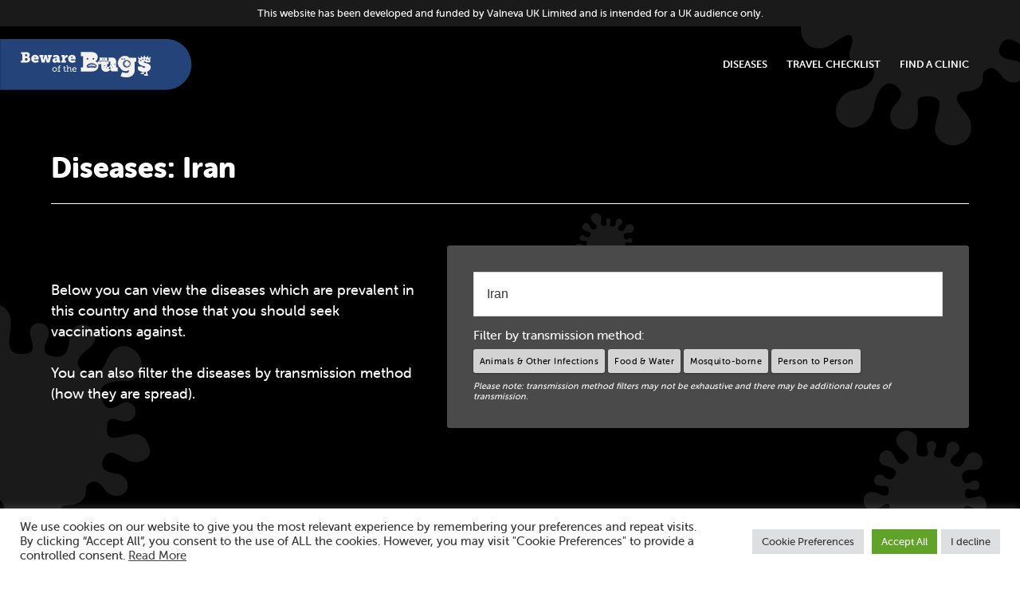

--- FILE ---
content_type: text/html; charset=UTF-8
request_url: https://bewareofthebugs.com/countries/iran/
body_size: 12752
content:
<!DOCTYPE html>
<html lang="en" class="no-js">
<head>
    <meta charset="utf-8">
    <meta name="viewport" content="width=device-width, initial-scale=1">

        <link rel="apple-touch-icon" sizes="180x180" href="/apple-touch-icon.png">
    <link rel="icon" type="image/png" sizes="32x32" href="/favicon-32x32.png">
    <link rel="icon" type="image/png" sizes="16x16" href="/favicon-16x16.png">
    <link rel="manifest" href="/site.webmanifest">
    <link rel="mask-icon" href="/safari-pinned-tab.svg" color="#234379">
    <meta name="msapplication-TileColor" content="#234379">
    <meta name="theme-color" content="#000000">

    <title>
        Iran - Beware of the Bugs    </title>
    <script>
                let jsClasses = 'js'
        if ('geolocation' in navigator) {
          jsClasses += ' geolocation'
        }
        document.documentElement.className = jsClasses
    </script>
    <link rel="stylesheet" href="https://use.typekit.net/zuo8vfh.css">
    <link rel="pingback" href="https://bewareofthebugs.com/wp/xmlrpc.php">
    <meta name='robots' content='index, follow, max-image-preview:large, max-snippet:-1, max-video-preview:-1' />
	<style>img:is([sizes="auto" i], [sizes^="auto," i]) { contain-intrinsic-size: 3000px 1500px }</style>
	
	<!-- This site is optimized with the Yoast SEO plugin v26.2 - https://yoast.com/wordpress/plugins/seo/ -->
	<link rel="canonical" href="https://bewareofthebugs.com/countries/iran/" />
	<script type="application/ld+json" class="yoast-schema-graph">{"@context":"https://schema.org","@graph":[{"@type":"WebPage","@id":"https://bewareofthebugs.com/countries/iran/","url":"https://bewareofthebugs.com/countries/iran/","name":"Iran - Beware of the Bugs","isPartOf":{"@id":"https://bewareofthebugs.com/#website"},"datePublished":"2017-08-10T17:33:19+00:00","dateModified":"2025-09-29T14:43:43+00:00","breadcrumb":{"@id":"https://bewareofthebugs.com/countries/iran/#breadcrumb"},"inLanguage":"en-US","potentialAction":[{"@type":"ReadAction","target":["https://bewareofthebugs.com/countries/iran/"]}]},{"@type":"BreadcrumbList","@id":"https://bewareofthebugs.com/countries/iran/#breadcrumb","itemListElement":[{"@type":"ListItem","position":1,"name":"Home","item":"https://bewareofthebugs.com/"},{"@type":"ListItem","position":2,"name":"Iran"}]},{"@type":"WebSite","@id":"https://bewareofthebugs.com/#website","url":"https://bewareofthebugs.com/","name":"Beware of the Bugs","description":"Discover diseases to be aware of when travelling outside the UK, and how you can get advice and support from travel clinics near you.","potentialAction":[{"@type":"SearchAction","target":{"@type":"EntryPoint","urlTemplate":"https://bewareofthebugs.com/?s={search_term_string}"},"query-input":{"@type":"PropertyValueSpecification","valueRequired":true,"valueName":"search_term_string"}}],"inLanguage":"en-US"}]}</script>
	<!-- / Yoast SEO plugin. -->


<script type="text/javascript">
/* <![CDATA[ */
window._wpemojiSettings = {"baseUrl":"https:\/\/s.w.org\/images\/core\/emoji\/16.0.1\/72x72\/","ext":".png","svgUrl":"https:\/\/s.w.org\/images\/core\/emoji\/16.0.1\/svg\/","svgExt":".svg","source":{"concatemoji":"https:\/\/bewareofthebugs.com\/wp\/wp-includes\/js\/wp-emoji-release.min.js?ver=6.8.3"}};
/*! This file is auto-generated */
!function(s,n){var o,i,e;function c(e){try{var t={supportTests:e,timestamp:(new Date).valueOf()};sessionStorage.setItem(o,JSON.stringify(t))}catch(e){}}function p(e,t,n){e.clearRect(0,0,e.canvas.width,e.canvas.height),e.fillText(t,0,0);var t=new Uint32Array(e.getImageData(0,0,e.canvas.width,e.canvas.height).data),a=(e.clearRect(0,0,e.canvas.width,e.canvas.height),e.fillText(n,0,0),new Uint32Array(e.getImageData(0,0,e.canvas.width,e.canvas.height).data));return t.every(function(e,t){return e===a[t]})}function u(e,t){e.clearRect(0,0,e.canvas.width,e.canvas.height),e.fillText(t,0,0);for(var n=e.getImageData(16,16,1,1),a=0;a<n.data.length;a++)if(0!==n.data[a])return!1;return!0}function f(e,t,n,a){switch(t){case"flag":return n(e,"\ud83c\udff3\ufe0f\u200d\u26a7\ufe0f","\ud83c\udff3\ufe0f\u200b\u26a7\ufe0f")?!1:!n(e,"\ud83c\udde8\ud83c\uddf6","\ud83c\udde8\u200b\ud83c\uddf6")&&!n(e,"\ud83c\udff4\udb40\udc67\udb40\udc62\udb40\udc65\udb40\udc6e\udb40\udc67\udb40\udc7f","\ud83c\udff4\u200b\udb40\udc67\u200b\udb40\udc62\u200b\udb40\udc65\u200b\udb40\udc6e\u200b\udb40\udc67\u200b\udb40\udc7f");case"emoji":return!a(e,"\ud83e\udedf")}return!1}function g(e,t,n,a){var r="undefined"!=typeof WorkerGlobalScope&&self instanceof WorkerGlobalScope?new OffscreenCanvas(300,150):s.createElement("canvas"),o=r.getContext("2d",{willReadFrequently:!0}),i=(o.textBaseline="top",o.font="600 32px Arial",{});return e.forEach(function(e){i[e]=t(o,e,n,a)}),i}function t(e){var t=s.createElement("script");t.src=e,t.defer=!0,s.head.appendChild(t)}"undefined"!=typeof Promise&&(o="wpEmojiSettingsSupports",i=["flag","emoji"],n.supports={everything:!0,everythingExceptFlag:!0},e=new Promise(function(e){s.addEventListener("DOMContentLoaded",e,{once:!0})}),new Promise(function(t){var n=function(){try{var e=JSON.parse(sessionStorage.getItem(o));if("object"==typeof e&&"number"==typeof e.timestamp&&(new Date).valueOf()<e.timestamp+604800&&"object"==typeof e.supportTests)return e.supportTests}catch(e){}return null}();if(!n){if("undefined"!=typeof Worker&&"undefined"!=typeof OffscreenCanvas&&"undefined"!=typeof URL&&URL.createObjectURL&&"undefined"!=typeof Blob)try{var e="postMessage("+g.toString()+"("+[JSON.stringify(i),f.toString(),p.toString(),u.toString()].join(",")+"));",a=new Blob([e],{type:"text/javascript"}),r=new Worker(URL.createObjectURL(a),{name:"wpTestEmojiSupports"});return void(r.onmessage=function(e){c(n=e.data),r.terminate(),t(n)})}catch(e){}c(n=g(i,f,p,u))}t(n)}).then(function(e){for(var t in e)n.supports[t]=e[t],n.supports.everything=n.supports.everything&&n.supports[t],"flag"!==t&&(n.supports.everythingExceptFlag=n.supports.everythingExceptFlag&&n.supports[t]);n.supports.everythingExceptFlag=n.supports.everythingExceptFlag&&!n.supports.flag,n.DOMReady=!1,n.readyCallback=function(){n.DOMReady=!0}}).then(function(){return e}).then(function(){var e;n.supports.everything||(n.readyCallback(),(e=n.source||{}).concatemoji?t(e.concatemoji):e.wpemoji&&e.twemoji&&(t(e.twemoji),t(e.wpemoji)))}))}((window,document),window._wpemojiSettings);
/* ]]> */
</script>
<style id='wp-emoji-styles-inline-css' type='text/css'>

	img.wp-smiley, img.emoji {
		display: inline !important;
		border: none !important;
		box-shadow: none !important;
		height: 1em !important;
		width: 1em !important;
		margin: 0 0.07em !important;
		vertical-align: -0.1em !important;
		background: none !important;
		padding: 0 !important;
	}
</style>
<link rel='stylesheet' id='wp-block-library-css' href='https://bewareofthebugs.com/wp/wp-includes/css/dist/block-library/style.min.css?ver=6.8.3' type='text/css' media='all' />
<style id='classic-theme-styles-inline-css' type='text/css'>
/*! This file is auto-generated */
.wp-block-button__link{color:#fff;background-color:#32373c;border-radius:9999px;box-shadow:none;text-decoration:none;padding:calc(.667em + 2px) calc(1.333em + 2px);font-size:1.125em}.wp-block-file__button{background:#32373c;color:#fff;text-decoration:none}
</style>
<style id='global-styles-inline-css' type='text/css'>
:root{--wp--preset--aspect-ratio--square: 1;--wp--preset--aspect-ratio--4-3: 4/3;--wp--preset--aspect-ratio--3-4: 3/4;--wp--preset--aspect-ratio--3-2: 3/2;--wp--preset--aspect-ratio--2-3: 2/3;--wp--preset--aspect-ratio--16-9: 16/9;--wp--preset--aspect-ratio--9-16: 9/16;--wp--preset--color--black: #000000;--wp--preset--color--cyan-bluish-gray: #abb8c3;--wp--preset--color--white: #ffffff;--wp--preset--color--pale-pink: #f78da7;--wp--preset--color--vivid-red: #cf2e2e;--wp--preset--color--luminous-vivid-orange: #ff6900;--wp--preset--color--luminous-vivid-amber: #fcb900;--wp--preset--color--light-green-cyan: #7bdcb5;--wp--preset--color--vivid-green-cyan: #00d084;--wp--preset--color--pale-cyan-blue: #8ed1fc;--wp--preset--color--vivid-cyan-blue: #0693e3;--wp--preset--color--vivid-purple: #9b51e0;--wp--preset--gradient--vivid-cyan-blue-to-vivid-purple: linear-gradient(135deg,rgba(6,147,227,1) 0%,rgb(155,81,224) 100%);--wp--preset--gradient--light-green-cyan-to-vivid-green-cyan: linear-gradient(135deg,rgb(122,220,180) 0%,rgb(0,208,130) 100%);--wp--preset--gradient--luminous-vivid-amber-to-luminous-vivid-orange: linear-gradient(135deg,rgba(252,185,0,1) 0%,rgba(255,105,0,1) 100%);--wp--preset--gradient--luminous-vivid-orange-to-vivid-red: linear-gradient(135deg,rgba(255,105,0,1) 0%,rgb(207,46,46) 100%);--wp--preset--gradient--very-light-gray-to-cyan-bluish-gray: linear-gradient(135deg,rgb(238,238,238) 0%,rgb(169,184,195) 100%);--wp--preset--gradient--cool-to-warm-spectrum: linear-gradient(135deg,rgb(74,234,220) 0%,rgb(151,120,209) 20%,rgb(207,42,186) 40%,rgb(238,44,130) 60%,rgb(251,105,98) 80%,rgb(254,248,76) 100%);--wp--preset--gradient--blush-light-purple: linear-gradient(135deg,rgb(255,206,236) 0%,rgb(152,150,240) 100%);--wp--preset--gradient--blush-bordeaux: linear-gradient(135deg,rgb(254,205,165) 0%,rgb(254,45,45) 50%,rgb(107,0,62) 100%);--wp--preset--gradient--luminous-dusk: linear-gradient(135deg,rgb(255,203,112) 0%,rgb(199,81,192) 50%,rgb(65,88,208) 100%);--wp--preset--gradient--pale-ocean: linear-gradient(135deg,rgb(255,245,203) 0%,rgb(182,227,212) 50%,rgb(51,167,181) 100%);--wp--preset--gradient--electric-grass: linear-gradient(135deg,rgb(202,248,128) 0%,rgb(113,206,126) 100%);--wp--preset--gradient--midnight: linear-gradient(135deg,rgb(2,3,129) 0%,rgb(40,116,252) 100%);--wp--preset--font-size--small: 13px;--wp--preset--font-size--medium: 20px;--wp--preset--font-size--large: 36px;--wp--preset--font-size--x-large: 42px;--wp--preset--spacing--20: 0.44rem;--wp--preset--spacing--30: 0.67rem;--wp--preset--spacing--40: 1rem;--wp--preset--spacing--50: 1.5rem;--wp--preset--spacing--60: 2.25rem;--wp--preset--spacing--70: 3.38rem;--wp--preset--spacing--80: 5.06rem;--wp--preset--shadow--natural: 6px 6px 9px rgba(0, 0, 0, 0.2);--wp--preset--shadow--deep: 12px 12px 50px rgba(0, 0, 0, 0.4);--wp--preset--shadow--sharp: 6px 6px 0px rgba(0, 0, 0, 0.2);--wp--preset--shadow--outlined: 6px 6px 0px -3px rgba(255, 255, 255, 1), 6px 6px rgba(0, 0, 0, 1);--wp--preset--shadow--crisp: 6px 6px 0px rgba(0, 0, 0, 1);}:where(.is-layout-flex){gap: 0.5em;}:where(.is-layout-grid){gap: 0.5em;}body .is-layout-flex{display: flex;}.is-layout-flex{flex-wrap: wrap;align-items: center;}.is-layout-flex > :is(*, div){margin: 0;}body .is-layout-grid{display: grid;}.is-layout-grid > :is(*, div){margin: 0;}:where(.wp-block-columns.is-layout-flex){gap: 2em;}:where(.wp-block-columns.is-layout-grid){gap: 2em;}:where(.wp-block-post-template.is-layout-flex){gap: 1.25em;}:where(.wp-block-post-template.is-layout-grid){gap: 1.25em;}.has-black-color{color: var(--wp--preset--color--black) !important;}.has-cyan-bluish-gray-color{color: var(--wp--preset--color--cyan-bluish-gray) !important;}.has-white-color{color: var(--wp--preset--color--white) !important;}.has-pale-pink-color{color: var(--wp--preset--color--pale-pink) !important;}.has-vivid-red-color{color: var(--wp--preset--color--vivid-red) !important;}.has-luminous-vivid-orange-color{color: var(--wp--preset--color--luminous-vivid-orange) !important;}.has-luminous-vivid-amber-color{color: var(--wp--preset--color--luminous-vivid-amber) !important;}.has-light-green-cyan-color{color: var(--wp--preset--color--light-green-cyan) !important;}.has-vivid-green-cyan-color{color: var(--wp--preset--color--vivid-green-cyan) !important;}.has-pale-cyan-blue-color{color: var(--wp--preset--color--pale-cyan-blue) !important;}.has-vivid-cyan-blue-color{color: var(--wp--preset--color--vivid-cyan-blue) !important;}.has-vivid-purple-color{color: var(--wp--preset--color--vivid-purple) !important;}.has-black-background-color{background-color: var(--wp--preset--color--black) !important;}.has-cyan-bluish-gray-background-color{background-color: var(--wp--preset--color--cyan-bluish-gray) !important;}.has-white-background-color{background-color: var(--wp--preset--color--white) !important;}.has-pale-pink-background-color{background-color: var(--wp--preset--color--pale-pink) !important;}.has-vivid-red-background-color{background-color: var(--wp--preset--color--vivid-red) !important;}.has-luminous-vivid-orange-background-color{background-color: var(--wp--preset--color--luminous-vivid-orange) !important;}.has-luminous-vivid-amber-background-color{background-color: var(--wp--preset--color--luminous-vivid-amber) !important;}.has-light-green-cyan-background-color{background-color: var(--wp--preset--color--light-green-cyan) !important;}.has-vivid-green-cyan-background-color{background-color: var(--wp--preset--color--vivid-green-cyan) !important;}.has-pale-cyan-blue-background-color{background-color: var(--wp--preset--color--pale-cyan-blue) !important;}.has-vivid-cyan-blue-background-color{background-color: var(--wp--preset--color--vivid-cyan-blue) !important;}.has-vivid-purple-background-color{background-color: var(--wp--preset--color--vivid-purple) !important;}.has-black-border-color{border-color: var(--wp--preset--color--black) !important;}.has-cyan-bluish-gray-border-color{border-color: var(--wp--preset--color--cyan-bluish-gray) !important;}.has-white-border-color{border-color: var(--wp--preset--color--white) !important;}.has-pale-pink-border-color{border-color: var(--wp--preset--color--pale-pink) !important;}.has-vivid-red-border-color{border-color: var(--wp--preset--color--vivid-red) !important;}.has-luminous-vivid-orange-border-color{border-color: var(--wp--preset--color--luminous-vivid-orange) !important;}.has-luminous-vivid-amber-border-color{border-color: var(--wp--preset--color--luminous-vivid-amber) !important;}.has-light-green-cyan-border-color{border-color: var(--wp--preset--color--light-green-cyan) !important;}.has-vivid-green-cyan-border-color{border-color: var(--wp--preset--color--vivid-green-cyan) !important;}.has-pale-cyan-blue-border-color{border-color: var(--wp--preset--color--pale-cyan-blue) !important;}.has-vivid-cyan-blue-border-color{border-color: var(--wp--preset--color--vivid-cyan-blue) !important;}.has-vivid-purple-border-color{border-color: var(--wp--preset--color--vivid-purple) !important;}.has-vivid-cyan-blue-to-vivid-purple-gradient-background{background: var(--wp--preset--gradient--vivid-cyan-blue-to-vivid-purple) !important;}.has-light-green-cyan-to-vivid-green-cyan-gradient-background{background: var(--wp--preset--gradient--light-green-cyan-to-vivid-green-cyan) !important;}.has-luminous-vivid-amber-to-luminous-vivid-orange-gradient-background{background: var(--wp--preset--gradient--luminous-vivid-amber-to-luminous-vivid-orange) !important;}.has-luminous-vivid-orange-to-vivid-red-gradient-background{background: var(--wp--preset--gradient--luminous-vivid-orange-to-vivid-red) !important;}.has-very-light-gray-to-cyan-bluish-gray-gradient-background{background: var(--wp--preset--gradient--very-light-gray-to-cyan-bluish-gray) !important;}.has-cool-to-warm-spectrum-gradient-background{background: var(--wp--preset--gradient--cool-to-warm-spectrum) !important;}.has-blush-light-purple-gradient-background{background: var(--wp--preset--gradient--blush-light-purple) !important;}.has-blush-bordeaux-gradient-background{background: var(--wp--preset--gradient--blush-bordeaux) !important;}.has-luminous-dusk-gradient-background{background: var(--wp--preset--gradient--luminous-dusk) !important;}.has-pale-ocean-gradient-background{background: var(--wp--preset--gradient--pale-ocean) !important;}.has-electric-grass-gradient-background{background: var(--wp--preset--gradient--electric-grass) !important;}.has-midnight-gradient-background{background: var(--wp--preset--gradient--midnight) !important;}.has-small-font-size{font-size: var(--wp--preset--font-size--small) !important;}.has-medium-font-size{font-size: var(--wp--preset--font-size--medium) !important;}.has-large-font-size{font-size: var(--wp--preset--font-size--large) !important;}.has-x-large-font-size{font-size: var(--wp--preset--font-size--x-large) !important;}
:where(.wp-block-post-template.is-layout-flex){gap: 1.25em;}:where(.wp-block-post-template.is-layout-grid){gap: 1.25em;}
:where(.wp-block-columns.is-layout-flex){gap: 2em;}:where(.wp-block-columns.is-layout-grid){gap: 2em;}
:root :where(.wp-block-pullquote){font-size: 1.5em;line-height: 1.6;}
</style>
<link rel='stylesheet' id='cookie-law-info-css' href='https://bewareofthebugs.com/app/plugins/cookie-law-info/public/css/cookie-law-info-public.css?ver=2.0.3' type='text/css' media='all' />
<link rel='stylesheet' id='cookie-law-info-gdpr-css' href='https://bewareofthebugs.com/app/plugins/cookie-law-info/public/css/cookie-law-info-gdpr.css?ver=2.0.3' type='text/css' media='all' />
<link rel='stylesheet' id='main-css-css' href='https://bewareofthebugs.com/app/themes/bewareofthebugs/dist/css/style.f28a6837eb4ab86b33362.css' type='text/css' media='all' />
<script type="text/javascript" src="https://bewareofthebugs.com/wp/wp-includes/js/jquery/jquery.min.js?ver=3.7.1" id="jquery-core-js"></script>
<script type="text/javascript" src="https://bewareofthebugs.com/wp/wp-includes/js/jquery/jquery-migrate.min.js?ver=3.4.1" id="jquery-migrate-js"></script>
<script type="text/javascript" id="cookie-law-info-js-extra">
/* <![CDATA[ */
var Cli_Data = {"nn_cookie_ids":["IDE","yt-remote-device-id","yt-remote-connected-devices","_ga","_gid"],"cookielist":[],"non_necessary_cookies":{"necessary":["PHPSESSID"],"analytics":["_ga","_gid","_gat_UA-75137643-5","CONSENT"],"advertisement":["IDE","yt-remote-device-id","yt-remote-connected-devices","uuid2","anj","_fbp","test_cookie","fr","YSC","VISITOR_INFO1_LIVE"]},"ccpaEnabled":"","ccpaRegionBased":"","ccpaBarEnabled":"","strictlyEnabled":["necessary","obligatoire"],"ccpaType":"gdpr","js_blocking":"1","custom_integration":"","triggerDomRefresh":"","secure_cookies":""};
var cli_cookiebar_settings = {"animate_speed_hide":"500","animate_speed_show":"500","background":"#FFF","border":"#b1a6a6c2","border_on":"","button_1_button_colour":"#61a229","button_1_button_hover":"#4e8221","button_1_link_colour":"#fff","button_1_as_button":"1","button_1_new_win":"","button_2_button_colour":"#333","button_2_button_hover":"#292929","button_2_link_colour":"#444","button_2_as_button":"","button_2_hidebar":"","button_3_button_colour":"#dedfe0","button_3_button_hover":"#b2b2b3","button_3_link_colour":"#333333","button_3_as_button":"1","button_3_new_win":"","button_4_button_colour":"#dedfe0","button_4_button_hover":"#b2b2b3","button_4_link_colour":"#333333","button_4_as_button":"1","button_7_button_colour":"#61a229","button_7_button_hover":"#4e8221","button_7_link_colour":"#fff","button_7_as_button":"1","button_7_new_win":"","font_family":"inherit","header_fix":"","notify_animate_hide":"1","notify_animate_show":"","notify_div_id":"#cookie-law-info-bar","notify_position_horizontal":"right","notify_position_vertical":"bottom","scroll_close":"","scroll_close_reload":"","accept_close_reload":"","reject_close_reload":"","showagain_tab":"","showagain_background":"#fff","showagain_border":"#000","showagain_div_id":"#cookie-law-info-again","showagain_x_position":"100px","text":"#333333","show_once_yn":"","show_once":"10000","logging_on":"","as_popup":"","popup_overlay":"1","bar_heading_text":"","cookie_bar_as":"banner","popup_showagain_position":"bottom-right","widget_position":"left"};
var log_object = {"ajax_url":"https:\/\/bewareofthebugs.com\/wp\/wp-admin\/admin-ajax.php"};
/* ]]> */
</script>
<script type="text/javascript" src="https://bewareofthebugs.com/app/plugins/cookie-law-info/public/js/cookie-law-info-public.js?ver=2.0.3" id="cookie-law-info-js"></script>
<script type="text/javascript" id="main-js-js-extra">
/* <![CDATA[ */
var BewareOfTheBugsAjax = {"ajaxurl":"https:\/\/bewareofthebugs.com\/wp\/wp-admin\/admin-ajax.php"};
/* ]]> */
</script>
<script type="text/javascript" src="https://bewareofthebugs.com/app/themes/bewareofthebugs/dist/js/main.f28a6837eb4ab86b33362.js" id="main-js-js"></script>
<link rel="https://api.w.org/" href="https://bewareofthebugs.com/wp-json/" /><link rel="EditURI" type="application/rsd+xml" title="RSD" href="https://bewareofthebugs.com/wp/xmlrpc.php?rsd" />
<meta name="generator" content="WordPress 6.8.3" />
<link rel='shortlink' href='https://bewareofthebugs.com/?p=301' />
<link rel="alternate" title="oEmbed (JSON)" type="application/json+oembed" href="https://bewareofthebugs.com/wp-json/oembed/1.0/embed?url=https%3A%2F%2Fbewareofthebugs.com%2Fcountries%2Firan%2F" />
<link rel="alternate" title="oEmbed (XML)" type="text/xml+oembed" href="https://bewareofthebugs.com/wp-json/oembed/1.0/embed?url=https%3A%2F%2Fbewareofthebugs.com%2Fcountries%2Firan%2F&#038;format=xml" />
		<style type="text/css" id="wp-custom-css">
			.video-wrapper {
	max-width: 800px;
}		</style>
		
            <script cookie-consent="tracking">
          (function (w, d, s, l, i) {
            w[l] = w[l] || []
            w[l].push({
              'gtm.start':
                new Date().getTime(), event: 'gtm.js'
            })
            var f = d.getElementsByTagName(s)[0],
              j = d.createElement(s), dl = l !== 'dataLayer' ? '&l=' + l : ''
            j.async = true
            j.cookieConsent = 'tracking'
            j.src =
              'https://www.googletagmanager.com/gtm.js?id=' + i + dl
            f.parentNode.insertBefore(j, f)
          })(window, document, 'script', 'dataLayer', 'GTM-MV25X4QL')
        </script>
    
</head>
<body class="wp-singular countries-template-default single single-countries postid-301 wp-theme-bewareofthebugs">


    <noscript>
        <iframe src="https://www.googletagmanager.com/ns.html?id=GTM-MV25X4QL"
                height="0" width="0" style="display:none;visibility:hidden"></iframe>
    </noscript>
    <div class="top-bar">This website has been developed and funded by Valneva UK Limited and is intended for a UK audience only.</div>

<div class="page-wrapper"> <header class="hero hero-type-2 has-overlap">
    <nav class="navbar main" aria-label="Main">
    <div class="navbar-brand">
        <a class="navbar-item" href="https://bewareofthebugs.com">
            <img src="https://bewareofthebugs.com/app/themes/bewareofthebugs/assets/img/logos/botb.svg"
                 width="241"
                 height="64"
                 alt="Beware of the Bugs logo"
                 class="navbar-logo"
            >
        </a>
                    <a role="button" class="navbar-burger burger" aria-label="menu" aria-expanded="false" data-target="navbar">
                <span aria-hidden="true"></span>
                <span aria-hidden="true"></span>
                <span aria-hidden="true"></span>
            </a>
            </div>
            <div id="navbar" class="navbar-menu">
            <div class="container">
                <div class="navbar-end">
                                        <a class="navbar-item is-hidden-tablet is-hidden-desktop" href="https://bewareofthebugs.com">
                        Home
                    </a>
                                                                    <a class="navbar-item menu-item menu-item-type-post_type menu-item-object-page" href="https://bewareofthebugs.com/diseases/">
                            Diseases                        </a>
                                                                    <a class="navbar-item menu-item menu-item-type-post_type menu-item-object-page" href="https://bewareofthebugs.com/travel-checklist/">
                            Travel Checklist                        </a>
                                                                    <a class="navbar-item pulsing-btn menu-item menu-item-type-post_type menu-item-object-page" href="https://bewareofthebugs.com/find-a-clinic/">
                            Find a Clinic                        </a>
                                    </div>
            </div>
        </div>
    </nav>
<style>
    @media screen and (max-width: 768px){

        .disease-container {

            .mob-col {
                padding-top: 0;
                padding-bottom: 0;
            }
            
            .main {
                margin-top: 0 !important;
            }

            .mobile-pill {
                display: none;
            } 

            .hero-title {
                padding-top: 0 !important;
            }

            .hero-text {
                margin-bottom: 0 !important;
            }

            .is-7 {
                padding-top: 0;
            }
        }
    }
</style>


<div class="container disease-container">
    <div class="columns">
        <div class="column mob-col">
            <div class="hero-content">

                                                            <h1 class="hero-title is-size-2 hero-title-mob-margin">
                            Diseases: Iran<span id="disease-hero-title"></span>
                        </h1>
                                    
                <div class="columns is-vcentered">
                    <div class="column is-5">
                        <p class="hero-text">
                            Below you can view the diseases which are prevalent in this country and those that you should seek vaccinations against.<br><br>You can also filter the diseases by transmission method (how they are spread).                        </p>
                    </div>
                    <div class="column is-7">
                        <form class="form typeahead-form" method="post">
    <div class="typeahead__container">
        <div class="field typeahead__field">
            <div class="control typeahead__query">
                <input class="typeahead input"
                       name="country"
                       type="search"
                       autocomplete="off"
                       placeholder="e.g. Botswana"
                       required
                    value="Iran"                >
            </div>
                    </div>
    </div>
    
            <div class="filters">
            <p>Filter by transmission method:</p>
                            <div
                    class="button is-pill diseaseCatFilter" data-termid="11"
                    data-slug="animals-and-other-infections"
                    data-name="Animals &amp; Other Infections"
                    >
                    Animals &amp; Other Infections                </div>
                            <div
                    class="button is-pill diseaseCatFilter" data-termid="2"
                    data-slug="food_and_water"
                    data-name="Food &amp; Water"
                    >
                    Food &amp; Water                </div>
                            <div
                    class="button is-pill diseaseCatFilter" data-termid="12"
                    data-slug="mosquito-borne"
                    data-name="Mosquito-borne"
                    >
                    Mosquito-borne                </div>
                            <div
                    class="button is-pill diseaseCatFilter" data-termid="3"
                    data-slug="person_to_person"
                    data-name="Person to Person"
                    >
                    Person to Person                </div>
                    </div>
            <div style="display: flex;
    flex-direction: row;
    align-content: center;
    align-items: center;
    column-gap: 6px;">
                <div class="button is-pill clearDiseaseFilters">Reset filter</div> <p style="    color: #fff;
                    font-size: 11px;
                    padding: 8px 6px 0 0px;
                    margin: 0;
                     flex: 1;
                    line-height: 1.2;"><i>Please note: transmission method filters may not be exhaustive
                and there may be additional routes of transmission.</i></p>
            </div>
    </form>
                    </div>
                </div>
                
                <div class="hero-subtitle pill mobile-pill">
                    <h2 class="is-size-4" id="disease-hero-subtitle"></h2>
                </div>
            </div>
        </div>
    </div>
</div>
</header>
        <main class="main overlap-header">
            <section class="section">
                <div class="container" id="disease-results">
                    <div class="columns is-multiline"><div class="column is-half-tablet is-one-third-desktop">
    <a class="card has-heading is-link" href="https://bewareofthebugs.com/diseases/hepatitis-a/">

            <header class="card-header">
                            <h3 class="card-header-title">
                    Hepatitis A                </h3>
                                        <img class="card-header-icon"
                     src="https://bewareofthebugs.com/app/uploads/2019/05/hep_a.svg"
                     alt="Hepatitis A illustration">
                    </header>
    
            <div class="card-content">
            <div class="content">
                <p>An unpleasant virus which can cause fever, malaise, nausea, abdominal discomfort, jaundice and even in rare cases liver failure. Travellers across most of the world should beware of this virus lurking in contaminated food and water.</p>
            </div>
        </div>
    
            <footer class="card-footer">
                            <div class="categories">
                                                <p class="pill-box">Person to Person</p>
                                                        <p class="pill-box">Food &amp; Water</p>
                                            </div>
                        <div class="button is-grey has-icon icon-chevron-right">
                Read more            </div>
        </footer>
    
    </a>
</div><div class="column is-half-tablet is-one-third-desktop">
    <a class="card has-heading is-link" href="https://bewareofthebugs.com/diseases/malaria/">

            <header class="card-header">
                            <h3 class="card-header-title">
                    Malaria                </h3>
                                        <img class="card-header-icon"
                     src="https://bewareofthebugs.com/app/uploads/2019/05/malaria.svg"
                     alt="Malaria illustration">
                    </header>
    
            <div class="card-content">
            <div class="content">
                <p>A deadly disease which can infect travellers through a single mosquito bite. It causes fever, headache and chills. People travelling to Africa, Asia and South America are at risk.</p>
            </div>
        </div>
    
            <footer class="card-footer">
                            <div class="categories">
                                                <p class="pill-box">Mosquito-borne</p>
                                            </div>
                        <div class="button is-grey has-icon icon-chevron-right">
                Read more            </div>
        </footer>
    
    </a>
</div><div class="column is-half-tablet is-one-third-desktop">
    <a class="card has-heading is-link" href="https://bewareofthebugs.com/diseases/measles/">

            <header class="card-header">
                            <h3 class="card-header-title">
                    Measles                </h3>
                                        <img class="card-header-icon"
                     src="https://bewareofthebugs.com/app/uploads/2019/05/measles.svg"
                     alt="Measles illustration">
                    </header>
    
            <div class="card-content">
            <div class="content">
                <p>Highly unpleasant virus which infects travellers all over the world, causing cold-like symptoms, a fever, sore eyes and a blotchy rash. It can sometimes infect the lungs and brain, causing pneumonia and encephalitis.</p>
            </div>
        </div>
    
            <footer class="card-footer">
                            <div class="categories">
                                                <p class="pill-box">Person to Person</p>
                                            </div>
                        <div class="button is-grey has-icon icon-chevron-right">
                Read more            </div>
        </footer>
    
    </a>
</div><div class="column is-half-tablet is-one-third-desktop">
    <a class="card has-heading is-link" href="https://bewareofthebugs.com/diseases/pneumococcal-disease/">

            <header class="card-header">
                            <h3 class="card-header-title">
                    Pneumococcal Disease                </h3>
                                </header>
    
            <div class="card-content">
            <div class="content">
                <p>A nasty bug that can cause an unpleasant, potentially serious bacterial infection with a range of possible symptoms, including fever, chills, cough, and headache. This disease occurs around the world.<sup>1<sup> </p>
            </div>
        </div>
    
            <footer class="card-footer">
                            <div class="categories">
                                                <p class="pill-box">Person to Person</p>
                                            </div>
                        <div class="button is-grey has-icon icon-chevron-right">
                Read more            </div>
        </footer>
    
    </a>
</div><div class="column is-half-tablet is-one-third-desktop">
    <a class="card has-heading is-link" href="https://bewareofthebugs.com/diseases/rabies/">

            <header class="card-header">
                            <h3 class="card-header-title">
                    Rabies                </h3>
                                        <img class="card-header-icon"
                     src="https://bewareofthebugs.com/app/uploads/2019/05/rabies.svg"
                     alt="Rabies illustration">
                    </header>
    
            <div class="card-content">
            <div class="content">
                <p>Lethal bug which infects people who are bitten or scratched by an infected animal. Rabies is deadly unless it’s treated straight away, so travellers in high-risk countries should get help immediately if they are bitten or scratched.</p>
            </div>
        </div>
    
            <footer class="card-footer">
                            <div class="categories">
                                                <p class="pill-box">Animals &amp; Other Infections</p>
                                            </div>
                        <div class="button is-grey has-icon icon-chevron-right">
                Read more            </div>
        </footer>
    
    </a>
</div><div class="column is-half-tablet is-one-third-desktop">
    <a class="card has-heading is-link" href="https://bewareofthebugs.com/diseases/tetanus/">

            <header class="card-header">
                            <h3 class="card-header-title">
                    Tetanus                </h3>
                                        <img class="card-header-icon"
                     src="https://bewareofthebugs.com/app/uploads/2019/05/tetanus.svg"
                     alt="Tetanus illustration">
                    </header>
    
            <div class="card-content">
            <div class="content">
                <p>This terrible bug infects travellers around the world, getting into open and puncture wounds. It causes stiff jaw muscles, painful muscle spasms, fever and rapid heartbeat. If you have a deep wound or one that has dirt in, get medical help</p>
            </div>
        </div>
    
            <footer class="card-footer">
                            <div class="categories">
                                                <p class="pill-box">Animals &amp; Other Infections</p>
                                            </div>
                        <div class="button is-grey has-icon icon-chevron-right">
                Read more            </div>
        </footer>
    
    </a>
</div><div class="column is-half-tablet is-one-third-desktop">
    <a class="card has-heading is-link" href="https://bewareofthebugs.com/diseases/travellers-diarrhoea/">

            <header class="card-header">
                            <h3 class="card-header-title">
                    Travellers&#8217; Diarrhoea                </h3>
                                </header>
    
            <div class="card-content">
            <div class="content">
                <p>Horrible bugs guilty of causing diarrhoea, vomiting and in some cases severe dehydration in people travelling to areas of high or intermediate risk, including Asia, the Middle East, Africa, Mexico, and South and Central America.</p>
            </div>
        </div>
    
            <footer class="card-footer">
                            <div class="categories">
                                                <p class="pill-box">Food &amp; Water</p>
                                            </div>
                        <div class="button is-grey has-icon icon-chevron-right">
                Read more            </div>
        </footer>
    
    </a>
</div><div class="column is-half-tablet is-one-third-desktop">
    <a class="card has-heading is-link" href="https://bewareofthebugs.com/diseases/typhoid/">

            <header class="card-header">
                            <h3 class="card-header-title">
                    Typhoid                </h3>
                                        <img class="card-header-icon"
                     src="https://bewareofthebugs.com/app/uploads/2019/05/typhoid.svg"
                     alt="Typhoid illustration">
                    </header>
    
            <div class="card-content">
            <div class="content">
                <p>Potentially fatal bacterium guilty of causing a fever, abdominal pain, headaches and constipation or diarrhoea. Travellers in areas without good sanitation or clean water should watch out for contaminated food and water.</p>
            </div>
        </div>
    
            <footer class="card-footer">
                            <div class="categories">
                                                <p class="pill-box">Food &amp; Water</p>
                                            </div>
                        <div class="button is-grey has-icon icon-chevron-right">
                Read more            </div>
        </footer>
    
    </a>
</div><div class="column is-half-tablet is-one-third-desktop">
    <a class="card has-heading is-link" href="https://bewareofthebugs.com/diseases/west-nile-virus/">

            <header class="card-header">
                            <h3 class="card-header-title">
                    West Nile Virus                </h3>
                                </header>
    
            <div class="card-content">
            <div class="content">
                <p>This disagreeable virus is spread by the bite of infected mosquitos. While it usually does not make people sick, it causes West Nile fever in some infected people and can cause very serious illness in a minority of cases.<sup>1<sup></p>
            </div>
        </div>
    
            <footer class="card-footer">
                            <div class="categories">
                                                <p class="pill-box">Animals &amp; Other Infections</p>
                                                        <p class="pill-box">Person to Person</p>
                                                        <p class="pill-box">Mosquito-borne</p>
                                            </div>
                        <div class="button is-grey has-icon icon-chevron-right">
                Read more            </div>
        </footer>
    
    </a>
</div><div class="column is-half-tablet is-one-third-desktop">
    <a class="card has-heading is-link" href="https://bewareofthebugs.com/diseases/whooping-cough/">

            <header class="card-header">
                            <h3 class="card-header-title">
                    Whooping Cough                </h3>
                                        <img class="card-header-icon"
                     src="https://bewareofthebugs.com/app/uploads/2019/05/whooping_cough.svg"
                     alt="Whooping Cough illustration">
                    </header>
    
            <div class="card-content">
            <div class="content">
                <p>Travellers around the world should watch out for this menacing microbe that affects the lungs and airways. Following initial cold-like symptoms, it causes cough bouts which can last for several months and may leave you gasping for breath.</p>
            </div>
        </div>
    
            <footer class="card-footer">
                            <div class="categories">
                                                <p class="pill-box">Person to Person</p>
                                            </div>
                        <div class="button is-grey has-icon icon-chevron-right">
                Read more            </div>
        </footer>
    
    </a>
</div></div>                </div>
            </section>
        </main>
        
<footer class="footer">
    <div class="container">
        <div class="columns">
            <div class="column">
                <a class="footer-brand"
                   href="https://www.valnevauk.com/"
                   target="_blank"
                   rel="noopener"
                >
                    <img src="https://bewareofthebugs.com/app/themes/bewareofthebugs/assets/img/logos/valneva.svg"
                         width="146"
                         height="20"
                         alt="Valneva logo"
                         class="footer-brand-image"
                    >
                </a>
                <nav class="navbar-footer" aria-label="Footer">
                    <ul class="list list-unstyled">
                        <li class="list-item">
                            <a href="/sitemap" class="list-item-link">
                                Sitemap
                            </a>
                        </li>
                        <li class="list-item">
                            <a href="/privacy-policy" class="list-item-link">
                                Privacy Policy
                            </a>
                        </li>
                        <li class="list-item">
                            <a href="" class="list-item-link cli_settings_button">
                                Cookies
                            </a>
                        </li>
                    </ul>
                </nav>

                <p class="footer-text">
                    Developed and funded by Valneva UK Limited. Copyright &copy; Valneva UK Limited 2026. UK-BOTB-2300023 (v3.0) June 2024                </p>
            </div>
        </div>
    </div>
</footer>

<div class="modal" id="modal-external-links">
    <div class="modal-background"></div>
    <div class="modal-content">
        <div class="block block-type-1">
            <div class="block-content">
                <h3 class="block-title is-size-4">
                    You are about to leave a Valneva UK Limited website and will be directed to a third party website.
                </h3>
                <p class="block-text">
                    Valneva are not responsible for the content provided by linked sites.
                </p>
            </div>
            <a href="#"
               class="button is-white"
               role="button"
               target="_blank"
               rel="noopener"
            >
                Continue
            </a>
            <div class="is-clearfix"></div>
        </div>
    </div>
    <button class="modal-close is-large" aria-label="close"></button>
</div>
<script type="speculationrules">
{"prefetch":[{"source":"document","where":{"and":[{"href_matches":"\/*"},{"not":{"href_matches":["\/wp\/wp-*.php","\/wp\/wp-admin\/*","\/app\/uploads\/*","\/app\/*","\/app\/plugins\/*","\/app\/themes\/bewareofthebugs\/*","\/*\\?(.+)"]}},{"not":{"selector_matches":"a[rel~=\"nofollow\"]"}},{"not":{"selector_matches":".no-prefetch, .no-prefetch a"}}]},"eagerness":"conservative"}]}
</script>
<!--googleoff: all--><div id="cookie-law-info-bar" data-nosnippet="true"><span><div class="cli-bar-container cli-style-v2"><div class="cli-bar-message">We use cookies on our website to give you the most relevant experience by remembering your preferences and repeat visits. By clicking “Accept All”, you consent to the use of ALL the cookies. However, you may visit "Cookie Preferences" to provide a controlled consent. <a href='https://bewareofthebugs.com/privacy-policy/' id="CONSTANT_OPEN_URL" target="_blank"  class="cli-plugin-main-link"  style="display:inline-block;" >Read More</a></div><div class="cli-bar-btn_container"><a role='button' tabindex='0' class="medium cli-plugin-button cli-plugin-main-button cli_settings_button" style="margin:0px 5px 0px 0px;" >Cookie Preferences</a><a id="wt-cli-accept-all-btn" tabindex="0" role='button' data-cli_action="accept_all"  class="wt-cli-element medium cli-plugin-button wt-cli-accept-all-btn cookie_action_close_header cli_action_button" >Accept All</a><a role='button' tabindex='0' id="cookie_action_close_header_reject"  class="medium cli-plugin-button cli-plugin-main-button cookie_action_close_header_reject cli_action_button"  data-cli_action="reject">I decline</a></div></div></span></div><div id="cookie-law-info-again" style="display:none;" data-nosnippet="true"><span id="cookie_hdr_showagain">Manage consent</span></div><div class="cli-modal" data-nosnippet="true" id="cliSettingsPopup" tabindex="-1" role="dialog" aria-labelledby="cliSettingsPopup" aria-hidden="true">
  <div class="cli-modal-dialog" role="document">
	<div class="cli-modal-content cli-bar-popup">
	  	<button type="button" class="cli-modal-close" id="cliModalClose">
			<svg class="" viewBox="0 0 24 24"><path d="M19 6.41l-1.41-1.41-5.59 5.59-5.59-5.59-1.41 1.41 5.59 5.59-5.59 5.59 1.41 1.41 5.59-5.59 5.59 5.59 1.41-1.41-5.59-5.59z"></path><path d="M0 0h24v24h-24z" fill="none"></path></svg>
			<span class="wt-cli-sr-only">Close</span>
	  	</button>
	  	<div class="cli-modal-body">
			<div class="cli-container-fluid cli-tab-container">
	<div class="cli-row">
		<div class="cli-col-12 cli-align-items-stretch cli-px-0">
			<div class="cli-privacy-overview">
				<h4>Privacy Overview</h4>				<div class="cli-privacy-content">
					<div class="cli-privacy-content-text">This website uses cookies to improve your experience while you navigate through the website. Out of these, the cookies that are categorized as necessary are stored on your browser as they are essential for the working of basic functionalities of the website. We also use third-party cookies that help us analyze and understand how you use this website. These cookies will be stored in your browser only with your consent. You also have the option to opt-out of these cookies. But opting out of some of these cookies may affect your browsing experience.</div>
				</div>
				<a class="cli-privacy-readmore"  aria-label="Show more" tabindex="0" role="button" data-readmore-text="Show more" data-readless-text="Show less"></a>			</div>
		</div>
		<div class="cli-col-12 cli-align-items-stretch cli-px-0 cli-tab-section-container">
												<div class="cli-tab-section">
						<div class="cli-tab-header">
							<a role="button" tabindex="0" class="cli-nav-link cli-settings-mobile" data-target="necessary" data-toggle="cli-toggle-tab">
								Necessary							</a>
							<div class="wt-cli-necessary-checkbox">
                        <input type="checkbox" class="cli-user-preference-checkbox"  id="wt-cli-checkbox-necessary" data-id="checkbox-necessary" checked="checked"  />
                        <label class="form-check-label" for="wt-cli-checkbox-necessary">Necessary</label>
                    </div>
                    <span class="cli-necessary-caption">Always Enabled</span> 						</div>
						<div class="cli-tab-content">
							<div class="cli-tab-pane cli-fade" data-id="necessary">
								<p>Necessary cookies are absolutely essential for the website to function properly. These cookies ensure basic functionalities and security features of the website, anonymously.
<table class="cookielawinfo-row-cat-table cookielawinfo-winter"><thead><tr><th class="cookielawinfo-column-1">Cookie</th><th class="cookielawinfo-column-3">Duration</th><th class="cookielawinfo-column-4">Description</th></tr></thead><tbody><tr class="cookielawinfo-row"><td class="cookielawinfo-column-1">cookielawinfo-checkbox-advertisement</td><td class="cookielawinfo-column-3">1 year</td><td class="cookielawinfo-column-4">Set by the GDPR Cookie Consent plugin, this cookie is used to record the user consent for the cookies in the "Advertisement" category .</td></tr><tr class="cookielawinfo-row"><td class="cookielawinfo-column-1">cookielawinfo-checkbox-analytics</td><td class="cookielawinfo-column-3">11 months</td><td class="cookielawinfo-column-4">This cookie is set by GDPR Cookie Consent plugin. The cookie is used to store the user consent for the cookies in the category "Analytics".</td></tr><tr class="cookielawinfo-row"><td class="cookielawinfo-column-1">cookielawinfo-checkbox-functional</td><td class="cookielawinfo-column-3">11 months</td><td class="cookielawinfo-column-4">The cookie is set by GDPR cookie consent to record the user consent for the cookies in the category "Functional".</td></tr><tr class="cookielawinfo-row"><td class="cookielawinfo-column-1">cookielawinfo-checkbox-necessary</td><td class="cookielawinfo-column-3">11 months</td><td class="cookielawinfo-column-4">This cookie is set by GDPR Cookie Consent plugin. The cookies is used to store the user consent for the cookies in the category "Necessary".</td></tr><tr class="cookielawinfo-row"><td class="cookielawinfo-column-1">cookielawinfo-checkbox-others</td><td class="cookielawinfo-column-3">11 months</td><td class="cookielawinfo-column-4">This cookie is set by GDPR Cookie Consent plugin. The cookie is used to store the user consent for the cookies in the category "Other.</td></tr><tr class="cookielawinfo-row"><td class="cookielawinfo-column-1">cookielawinfo-checkbox-performance</td><td class="cookielawinfo-column-3">11 months</td><td class="cookielawinfo-column-4">This cookie is set by GDPR Cookie Consent plugin. The cookie is used to store the user consent for the cookies in the category "Performance".</td></tr><tr class="cookielawinfo-row"><td class="cookielawinfo-column-1">PHPSESSID</td><td class="cookielawinfo-column-3">session</td><td class="cookielawinfo-column-4">This cookie is native to PHP applications. The cookie is used to store and identify a users' unique session ID for the purpose of managing user session on the website. The cookie is a session cookies and is deleted when all the browser windows are closed.</td></tr><tr class="cookielawinfo-row"><td class="cookielawinfo-column-1">viewed_cookie_policy</td><td class="cookielawinfo-column-3">11 months</td><td class="cookielawinfo-column-4">The cookie is set by the GDPR Cookie Consent plugin and is used to store whether or not user has consented to the use of cookies. It does not store any personal data.</td></tr></tbody></table></p>
							</div>
						</div>
					</div>
																	<div class="cli-tab-section">
						<div class="cli-tab-header">
							<a role="button" tabindex="0" class="cli-nav-link cli-settings-mobile" data-target="functional" data-toggle="cli-toggle-tab">
								Functional							</a>
							<div class="cli-switch">
                        <input type="checkbox" id="wt-cli-checkbox-functional" class="cli-user-preference-checkbox"  data-id="checkbox-functional"  />
                        <label for="wt-cli-checkbox-functional" class="cli-slider" data-cli-enable="Enabled" data-cli-disable="Disabled"><span class="wt-cli-sr-only">Functional</span></label>
                    </div>						</div>
						<div class="cli-tab-content">
							<div class="cli-tab-pane cli-fade" data-id="functional">
								<p>Functional cookies help to perform certain functionalities like sharing the content of the website on social media platforms, collect feedbacks, and other third-party features.
</p>
							</div>
						</div>
					</div>
																	<div class="cli-tab-section">
						<div class="cli-tab-header">
							<a role="button" tabindex="0" class="cli-nav-link cli-settings-mobile" data-target="performance" data-toggle="cli-toggle-tab">
								Performance							</a>
							<div class="cli-switch">
                        <input type="checkbox" id="wt-cli-checkbox-performance" class="cli-user-preference-checkbox"  data-id="checkbox-performance"  />
                        <label for="wt-cli-checkbox-performance" class="cli-slider" data-cli-enable="Enabled" data-cli-disable="Disabled"><span class="wt-cli-sr-only">Performance</span></label>
                    </div>						</div>
						<div class="cli-tab-content">
							<div class="cli-tab-pane cli-fade" data-id="performance">
								<p>Performance cookies are used to understand and analyze the key performance indexes of the website which helps in delivering a better user experience for the visitors.
</p>
							</div>
						</div>
					</div>
																	<div class="cli-tab-section">
						<div class="cli-tab-header">
							<a role="button" tabindex="0" class="cli-nav-link cli-settings-mobile" data-target="analytics" data-toggle="cli-toggle-tab">
								Analytics							</a>
							<div class="cli-switch">
                        <input type="checkbox" id="wt-cli-checkbox-analytics" class="cli-user-preference-checkbox"  data-id="checkbox-analytics"  />
                        <label for="wt-cli-checkbox-analytics" class="cli-slider" data-cli-enable="Enabled" data-cli-disable="Disabled"><span class="wt-cli-sr-only">Analytics</span></label>
                    </div>						</div>
						<div class="cli-tab-content">
							<div class="cli-tab-pane cli-fade" data-id="analytics">
								<p>Analytical cookies are used to understand how visitors interact with the website. These cookies help provide information on metrics the number of visitors, bounce rate, traffic source, etc.
<table class="cookielawinfo-row-cat-table cookielawinfo-winter"><thead><tr><th class="cookielawinfo-column-1">Cookie</th><th class="cookielawinfo-column-3">Duration</th><th class="cookielawinfo-column-4">Description</th></tr></thead><tbody><tr class="cookielawinfo-row"><td class="cookielawinfo-column-1">_ga</td><td class="cookielawinfo-column-3">2 years</td><td class="cookielawinfo-column-4">The _ga cookie, installed by Google Analytics, calculates visitor, session and campaign data and also keeps track of site usage for the site's analytics report. The cookie stores information anonymously and assigns a randomly generated number to recognize unique visitors.</td></tr><tr class="cookielawinfo-row"><td class="cookielawinfo-column-1">_gat_UA-75137643-5</td><td class="cookielawinfo-column-3">1 minute</td><td class="cookielawinfo-column-4">This is a pattern type cookie set by Google Analytics, where the pattern element on the name contains the unique identity number of the account or website it relates to. It appears to be a variation of the _gat cookie which is used to limit the amount of data recorded by Google on high traffic volume websites.</td></tr><tr class="cookielawinfo-row"><td class="cookielawinfo-column-1">_gid</td><td class="cookielawinfo-column-3">1 day</td><td class="cookielawinfo-column-4">Installed by Google Analytics, _gid cookie stores information on how visitors use a website, while also creating an analytics report of the website's performance. Some of the data that are collected include the number of visitors, their source, and the pages they visit anonymously.</td></tr><tr class="cookielawinfo-row"><td class="cookielawinfo-column-1">CONSENT</td><td class="cookielawinfo-column-3">16 years 3 months 21 days 13 hours 11 minutes</td><td class="cookielawinfo-column-4">These cookies are set via embedded youtube-videos. They register anonymous statistical data on for example how many times the video is displayed and what settings are used for playback.No sensitive data is collected unless you log in to your google account, in that case your choices are linked with your account, for example if you click “like” on a video.</td></tr></tbody></table></p>
							</div>
						</div>
					</div>
																	<div class="cli-tab-section">
						<div class="cli-tab-header">
							<a role="button" tabindex="0" class="cli-nav-link cli-settings-mobile" data-target="advertisement" data-toggle="cli-toggle-tab">
								Advertisement							</a>
							<div class="cli-switch">
                        <input type="checkbox" id="wt-cli-checkbox-advertisement" class="cli-user-preference-checkbox"  data-id="checkbox-advertisement"  />
                        <label for="wt-cli-checkbox-advertisement" class="cli-slider" data-cli-enable="Enabled" data-cli-disable="Disabled"><span class="wt-cli-sr-only">Advertisement</span></label>
                    </div>						</div>
						<div class="cli-tab-content">
							<div class="cli-tab-pane cli-fade" data-id="advertisement">
								<p>Advertisement cookies are used to provide visitors with relevant ads and marketing campaigns. These cookies track visitors across websites and collect information to provide customized ads.
<table class="cookielawinfo-row-cat-table cookielawinfo-winter"><thead><tr><th class="cookielawinfo-column-1">Cookie</th><th class="cookielawinfo-column-3">Duration</th><th class="cookielawinfo-column-4">Description</th></tr></thead><tbody><tr class="cookielawinfo-row"><td class="cookielawinfo-column-1">_fbp</td><td class="cookielawinfo-column-3">3 months</td><td class="cookielawinfo-column-4">This cookie is set by Facebook to display advertisements when either on Facebook or on a digital platform powered by Facebook advertising, after visiting the website.</td></tr><tr class="cookielawinfo-row"><td class="cookielawinfo-column-1">anj</td><td class="cookielawinfo-column-3">3 months</td><td class="cookielawinfo-column-4">No description available.</td></tr><tr class="cookielawinfo-row"><td class="cookielawinfo-column-1">fr</td><td class="cookielawinfo-column-3">3 months</td><td class="cookielawinfo-column-4">Facebook sets this cookie to show relevant advertisements to users by tracking user behaviour across the web, on sites that have Facebook pixel or Facebook social plugin.</td></tr><tr class="cookielawinfo-row"><td class="cookielawinfo-column-1">IDE</td><td class="cookielawinfo-column-3">1 year 24 days</td><td class="cookielawinfo-column-4">Google DoubleClick IDE cookies are used to store information about how the user uses the website to present them with relevant ads and according to the user profile.</td></tr><tr class="cookielawinfo-row"><td class="cookielawinfo-column-1">test_cookie</td><td class="cookielawinfo-column-3">15 minutes</td><td class="cookielawinfo-column-4">The test_cookie is set by doubleclick.net and is used to determine if the user's browser supports cookies.</td></tr><tr class="cookielawinfo-row"><td class="cookielawinfo-column-1">uuid2</td><td class="cookielawinfo-column-3">3 months</td><td class="cookielawinfo-column-4">The uuid2 cookie is set by AppNexus and records information that helps in differentiating between devices and browsers. This information is used to pick out ads delivered by the platform and assess the ad performance and its attribute payment.</td></tr><tr class="cookielawinfo-row"><td class="cookielawinfo-column-1">VISITOR_INFO1_LIVE</td><td class="cookielawinfo-column-3">5 months 27 days</td><td class="cookielawinfo-column-4">A cookie set by YouTube to measure bandwidth that determines whether the user gets the new or old player interface.</td></tr><tr class="cookielawinfo-row"><td class="cookielawinfo-column-1">YSC</td><td class="cookielawinfo-column-3">session</td><td class="cookielawinfo-column-4">YSC cookie is set by Youtube and is used to track the views of embedded videos on Youtube pages.</td></tr><tr class="cookielawinfo-row"><td class="cookielawinfo-column-1">yt-remote-connected-devices</td><td class="cookielawinfo-column-3">never</td><td class="cookielawinfo-column-4">These cookies are set via embedded youtube-videos.</td></tr><tr class="cookielawinfo-row"><td class="cookielawinfo-column-1">yt-remote-device-id</td><td class="cookielawinfo-column-3">never</td><td class="cookielawinfo-column-4">These cookies are set via embedded youtube-videos.</td></tr></tbody></table></p>
							</div>
						</div>
					</div>
																	<div class="cli-tab-section">
						<div class="cli-tab-header">
							<a role="button" tabindex="0" class="cli-nav-link cli-settings-mobile" data-target="others" data-toggle="cli-toggle-tab">
								Others							</a>
							<div class="cli-switch">
                        <input type="checkbox" id="wt-cli-checkbox-others" class="cli-user-preference-checkbox"  data-id="checkbox-others"  />
                        <label for="wt-cli-checkbox-others" class="cli-slider" data-cli-enable="Enabled" data-cli-disable="Disabled"><span class="wt-cli-sr-only">Others</span></label>
                    </div>						</div>
						<div class="cli-tab-content">
							<div class="cli-tab-pane cli-fade" data-id="others">
								<p>Other uncategorized cookies are those that are being analyzed and have not been classified into a category as yet.
</p>
							</div>
						</div>
					</div>
										</div>
	</div>
</div>
	  	</div>
	  	<div class="cli-modal-footer">
			<div class="wt-cli-element cli-container-fluid cli-tab-container">
				<div class="cli-row">
					<div class="cli-col-12 cli-align-items-stretch cli-px-0">
						<div class="cli-tab-footer wt-cli-privacy-overview-actions">
						
															<a id="wt-cli-privacy-save-btn" role="button" tabindex="0" data-cli-action="accept" class="wt-cli-privacy-btn cli_setting_save_button wt-cli-privacy-accept-btn cli-btn">SAVE & ACCEPT</a>
													</div>
												<div class="wt-cli-ckyes-footer-section">
							<div class="wt-cli-ckyes-brand-logo">Powered by <a href="https://www.cookieyes.com/"><img src="https://bewareofthebugs.com/app/plugins/cookie-law-info/public/images/logo-cookieyes.svg" alt="CookieYes Logo"></a></div>
						</div>
						
					</div>
				</div>
			</div>
		</div>
	</div>
  </div>
</div>
<div class="cli-modal-backdrop cli-fade cli-settings-overlay"></div>
<div class="cli-modal-backdrop cli-fade cli-popupbar-overlay"></div>
<!--googleon: all--><link rel='stylesheet' id='cookie-law-info-table-css' href='https://bewareofthebugs.com/app/plugins/cookie-law-info/public/css/cookie-law-info-table.css?ver=2.0.3' type='text/css' media='all' />
                </div>
    </body>
</html>


--- FILE ---
content_type: text/html; charset=UTF-8
request_url: https://bewareofthebugs.com/wp/wp-admin/admin-ajax.php
body_size: 3699
content:
[{"id":7148,"slug":"new-caledonia","name":"New Caledonia","text":"New Caledonia"},{"id":7146,"slug":"monaco","name":"Monaco","text":"Monaco"},{"id":7144,"slug":"east-timor","name":"East Timor","text":"East Timor, Asia"},{"id":6794,"slug":"anguilla","name":"Anguilla","text":"Anguilla, North America"},{"id":6691,"slug":"wallis-and-fortuna-islands","name":"Wallis and Fortuna Islands","text":"Wallis and Fortuna Islands, Oceania"},{"id":6689,"slug":"us-virgin-islands","name":"US Virgin Islands","text":"US Virgin Islands, North America"},{"id":6687,"slug":"turks-and-caicos-islands","name":"Turks and Caicos Islands","text":"Turks and Caicos Islands, North America"},{"id":6685,"slug":"tokelau","name":"Tokelau","text":"Tokelau, Oceania"},{"id":6683,"slug":"taiwan","name":"Taiwan","text":"Taiwan, Asia"},{"id":6681,"slug":"sint-maarten","name":"Sint Maarten","text":"Sint Maarten, North America"},{"id":6679,"slug":"saint-martin","name":"Saint Martin","text":"Saint Martin, North America"},{"id":6677,"slug":"saint-kitts-and-nevis","name":"Saint Kitts and Nevis","text":"Saint Kitts and Nevis, North America"},{"id":6675,"slug":"saint-barthelemy","name":"Saint Barthelemy","text":"Saint Barthelemy, North America"},{"id":6673,"slug":"reunion","name":"Reunion","text":"Reunion, Africa"},{"id":6671,"slug":"puerto-rico","name":"Puerto Rico","text":"Puerto Rico, North America"},{"id":6669,"slug":"palau","name":"Palau","text":"Palau, Oceania"},{"id":6667,"slug":"northern-mariana","name":"Northern Mariana","text":"Northern Mariana, Oceania"},{"id":6665,"slug":"niue","name":"Niue","text":"Niue, Oceania"},{"id":6663,"slug":"nauru","name":"Nauru","text":"Nauru, Oceania"},{"id":6661,"slug":"monserrat","name":"Monserrat","text":"Monserrat, North America"},{"id":6659,"slug":"mayotte","name":"Mayotte","text":"Mayotte, Africa"},{"id":6657,"slug":"martinique","name":"Martinique","text":"Martinique, North America"},{"id":6654,"slug":"marshall-islands","name":"Marshall Islands","text":"Marshall Islands, Oceania"},{"id":6652,"slug":"guadeloupe","name":"Guadeloupe","text":"Guadeloupe, North America"},{"id":6650,"slug":"greenland","name":"Greenland","text":"Greenland, North America"},{"id":6648,"slug":"french-polynesia","name":"French Polynesia","text":"French Polynesia, Oceania"},{"id":6646,"slug":"french-guiana","name":"French Guiana","text":"French Guiana, North America"},{"id":6644,"slug":"dominica","name":"Dominica","text":"Dominica, North America"},{"id":6642,"slug":"curacao","name":"Curacao","text":"Curacao, North America"},{"id":6640,"slug":"cook-islands","name":"Cook Islands","text":"Cook Islands, Oceania"},{"id":6638,"slug":"caymen-islands","name":"Cayman Islands","text":"Cayman Islands, North America"},{"id":6636,"slug":"british-virgin-islands","name":"British Virgin Islands","text":"British Virgin Islands, North America"},{"id":6634,"slug":"bonaire-sint-eustatius-and-saba","name":"Bonaire, Sint Eustatius and Saba","text":"Bonaire, Sint Eustatius and Saba, North America"},{"id":6632,"slug":"bermuda","name":"Bermuda","text":"Bermuda, North America"},{"id":6630,"slug":"aruba","name":"Aruba","text":"Aruba, North America"},{"id":6628,"slug":"andorra","name":"Andorra","text":"Andorra, Europe"},{"id":6626,"slug":"american-samoa","name":"American Samoa","text":"American Samoa, Oceania"},{"id":365,"slug":"mexico","name":"Mexico","text":"Mexico, North America"},{"id":363,"slug":"mauritius","name":"Mauritius","text":"Mauritius, Africa"},{"id":361,"slug":"mauritania","name":"Mauritania","text":"Mauritania, Africa"},{"id":358,"slug":"malta","name":"Malta","text":"Malta, Europe"},{"id":356,"slug":"mali","name":"Mali","text":"Mali, Africa"},{"id":354,"slug":"maldives","name":"Maldives","text":"Maldives, Asia"},{"id":352,"slug":"malaysia","name":"Malaysia","text":"Malaysia, Asia"},{"id":349,"slug":"malawi","name":"Malawi","text":"Malawi, Africa"},{"id":346,"slug":"madagascar","name":"Madagascar","text":"Madagascar, Africa"},{"id":344,"slug":"luxembourg","name":"Luxembourg","text":"Luxembourg, Europe"},{"id":341,"slug":"lithuania","name":"Lithuania","text":"Lithuania, Europe"},{"id":339,"slug":"libyan-arab-jamahiriya","name":"Libya","text":"Libya, Africa"},{"id":337,"slug":"liberia","name":"Liberia","text":"Liberia, Africa"},{"id":335,"slug":"lesotho","name":"Lesotho","text":"Lesotho, Africa"},{"id":333,"slug":"lebanon","name":"Lebanon","text":"Lebanon, Asia"},{"id":331,"slug":"latvia","name":"Latvia","text":"Latvia, Europe"},{"id":329,"slug":"lao-peoples-democratic-republic","name":"Laos","text":"Laos, Asia"},{"id":327,"slug":"kyrgyzstan","name":"Kyrgyzstan","text":"Kyrgyzstan, Asia"},{"id":325,"slug":"kuwait","name":"Kuwait","text":"Kuwait, Asia"},{"id":323,"slug":"kiribati","name":"Kiribati","text":"Kiribati, Oceania"},{"id":321,"slug":"kenya","name":"Kenya","text":"Kenya, Africa"},{"id":319,"slug":"kazakhstan","name":"Kazakhstan","text":"Kazakhstan, Europe"},{"id":316,"slug":"jordan","name":"Jordan","text":"Jordan, Asia"},{"id":314,"slug":"japan","name":"Japan","text":"Japan, Asia"},{"id":312,"slug":"jamaica","name":"Jamaica","text":"Jamaica, North America"},{"id":309,"slug":"italy","name":"Italy","text":"Italy, Europe"},{"id":307,"slug":"israel","name":"Israel","text":"Israel, Asia"},{"id":305,"slug":"ireland","name":"Ireland","text":"Ireland, Europe"},{"id":303,"slug":"iraq","name":"Iraq","text":"Iraq, Asia"},{"id":301,"slug":"iran","name":"Iran","text":"Iran, Asia"},{"id":298,"slug":"indonesia","name":"Indonesia","text":"Indonesia, Asia"},{"id":296,"slug":"india","name":"India","text":"India, Asia"},{"id":294,"slug":"iceland","name":"Iceland","text":"Iceland, Europe"},{"id":292,"slug":"hungary","name":"Hungary","text":"Hungary, Europe"},{"id":289,"slug":"honduras","name":"Honduras","text":"Honduras, North America"},{"id":287,"slug":"haiti","name":"Haiti","text":"Haiti, North America"},{"id":285,"slug":"guyana","name":"Guyana","text":"Guyana, South America"},{"id":283,"slug":"guinea-bissau","name":"Guinea-Bissau","text":"Guinea-Bissau, Africa"},{"id":281,"slug":"guinea","name":"Guinea","text":"Guinea, Africa"},{"id":279,"slug":"guatemala","name":"Guatemala","text":"Guatemala, North America"},{"id":277,"slug":"grenada","name":"Grenada","text":"Grenada, North America"},{"id":275,"slug":"greece","name":"Greece","text":"Greece, Europe"},{"id":272,"slug":"ghana","name":"Ghana","text":"Ghana, Africa"},{"id":269,"slug":"germany","name":"Germany","text":"Germany, Europe"},{"id":267,"slug":"georgia","name":"Georgia","text":"Georgia, Europe"},{"id":265,"slug":"gambia","name":"Gambia","text":"Gambia, Africa"},{"id":263,"slug":"gabon","name":"Gabon","text":"Gabon, Africa"},{"id":261,"slug":"finland","name":"Finland","text":"Finland, Europe"},{"id":259,"slug":"fiji","name":"Fiji","text":"Fiji, Oceania"},{"id":256,"slug":"ethiopia","name":"Ethiopia","text":"Ethiopia, Africa"},{"id":254,"slug":"estonia","name":"Estonia","text":"Estonia, Europe"},{"id":252,"slug":"eritrea","name":"Eritrea","text":"Eritrea, Africa"},{"id":250,"slug":"equatorial-guinea","name":"Equatorial Guinea","text":"Equatorial Guinea, Africa"},{"id":248,"slug":"el-salvador","name":"El Salvador","text":"El Salvador, North America"},{"id":246,"slug":"egypt","name":"Egypt","text":"Egypt, Africa"},{"id":244,"slug":"ecuador","name":"Ecuador","text":"Ecuador, South America"},{"id":242,"slug":"dominican-republic","name":"Dominican Republic","text":"Dominican Republic"},{"id":240,"slug":"djibouti","name":"Djibouti","text":"Djibouti, Africa"},{"id":237,"slug":"denmark","name":"Denmark","text":"Denmark, Europe"},{"id":235,"slug":"democratic-republic-of-the-congo","name":"Democratic Republic of the Congo","text":"Democratic Republic of the Congo, Africa"},{"id":233,"slug":"democratic-peoples-republic-of-korea","name":"North Korea","text":"North Korea, Asia"},{"id":231,"slug":"czech-republic","name":"Czech Republic","text":"Czech Republic, Europe"},{"id":229,"slug":"cyprus","name":"Cyprus","text":"Cyprus, Europe"},{"id":226,"slug":"cuba","name":"Cuba","text":"Cuba, North America"},{"id":223,"slug":"croatia","name":"Croatia","text":"Croatia, Europe"},{"id":220,"slug":"cote-divoire","name":"C\u00f4te d'Ivoire","text":"C\u00f4te d'Ivoire, Africa"},{"id":218,"slug":"costa-rica","name":"Costa Rica","text":"Costa Rica, North America"},{"id":216,"slug":"congo","name":"Congo","text":"Congo, Africa"},{"id":214,"slug":"comoros","name":"Comoros","text":"Comoros, Africa"},{"id":212,"slug":"colombia","name":"Colombia","text":"Colombia, South America"},{"id":210,"slug":"china","name":"China","text":"China, Asia"},{"id":207,"slug":"chile","name":"Chile","text":"Chile, South America"},{"id":205,"slug":"chad","name":"Chad","text":"Chad, Africa"},{"id":203,"slug":"central-african-republic","name":"Central African Republic","text":"Central African Republic, Africa"},{"id":201,"slug":"cape-verde","name":"Cape Verde","text":"Cape Verde, Africa"},{"id":199,"slug":"canada","name":"Canada","text":"Canada, North America"},{"id":197,"slug":"cameroon","name":"Cameroon","text":"Cameroon, Africa"},{"id":195,"slug":"cambodia","name":"Cambodia","text":"Cambodia, Asia"},{"id":193,"slug":"burundi","name":"Burundi","text":"Burundi, Africa"},{"id":191,"slug":"burkina-faso","name":"Burkina Faso","text":"Burkina Faso, Africa"},{"id":189,"slug":"bulgaria","name":"Bulgaria","text":"Bulgaria, Europe"},{"id":187,"slug":"brunei-darussalam","name":"Brunei Darussalam","text":"Brunei Darussalam, Asia"},{"id":185,"slug":"brazil","name":"Brazil","text":"Brazil, South America"},{"id":183,"slug":"botswana","name":"Botswana","text":"Botswana, Africa"},{"id":181,"slug":"bosnia-and-herzegovina","name":"Bosnia and Herzegovina","text":"Bosnia and Herzegovina, Europe"},{"id":179,"slug":"bolivia","name":"Bolivia","text":"Bolivia, South America"},{"id":177,"slug":"bhutan","name":"Bhutan","text":"Bhutan, Asia"},{"id":175,"slug":"benin","name":"Benin","text":"Benin, Africa"},{"id":173,"slug":"belize","name":"Belize","text":"Belize, North America"},{"id":171,"slug":"belgium","name":"Belgium","text":"Belgium, Europe"},{"id":169,"slug":"belarus","name":"Belarus","text":"Belarus, Europe"},{"id":167,"slug":"barbados","name":"Barbados","text":"Barbados, North America"},{"id":165,"slug":"bangladesh","name":"Bangladesh","text":"Bangladesh, Asia"},{"id":163,"slug":"bahrain","name":"Bahrain","text":"Bahrain, Asia"},{"id":161,"slug":"bahamas","name":"Bahamas","text":"Bahamas, North America"},{"id":159,"slug":"azerbaijan","name":"Azerbaijan","text":"Azerbaijan, Europe"},{"id":157,"slug":"austria","name":"Austria","text":"Austria, Europe"},{"id":155,"slug":"australia","name":"Australia","text":"Australia, Oceania"},{"id":153,"slug":"armenia","name":"Armenia","text":"Armenia, Europe"},{"id":151,"slug":"argentina","name":"Argentina","text":"Argentina, South America"},{"id":149,"slug":"antigua-and-barbuda","name":"Antigua and Barbuda","text":"Antigua and Barbuda, North America"},{"id":147,"slug":"angola","name":"Angola","text":"Angola, Africa"},{"id":145,"slug":"algeria","name":"Algeria","text":"Algeria, Africa"},{"id":143,"slug":"albania","name":"Albania","text":"Albania, Europe"},{"id":138,"slug":"afghanistan","name":"Afghanistan","text":"Afghanistan, Asia"},{"id":515,"slug":"uruguay","name":"Uruguay","text":"Uruguay, South America"},{"id":513,"slug":"united-states-of-america","name":"United States of America","text":"United States of America, North America"},{"id":511,"slug":"united-republic-of-tanzania","name":"United Republic of Tanzania","text":"United Republic of Tanzania, Africa"},{"id":509,"slug":"united-kingdom","name":"United Kingdom","text":"United Kingdom, Europe"},{"id":506,"slug":"united-arab-emirates","name":"United Arab Emirates","text":"United Arab Emirates, Asia"},{"id":504,"slug":"ukraine","name":"Ukraine","text":"Ukraine, Europe"},{"id":491,"slug":"tonga","name":"Tonga","text":"Tonga, Oceania"},{"id":489,"slug":"togo","name":"Togo","text":"Togo, Africa"},{"id":445,"slug":"seychelles","name":"Seychelles","text":"Seychelles, Africa"},{"id":443,"slug":"serbia","name":"Serbia","text":"Serbia, Europe"},{"id":441,"slug":"senegal","name":"Senegal","text":"Senegal, Africa"},{"id":439,"slug":"saudi-arabia","name":"Saudi Arabia","text":"Saudi Arabia, Asia"},{"id":437,"slug":"sao-tome-and-principe","name":"S\u00e3o Tom\u00e9 and Pr\u00edncipe","text":"S\u00e3o Tom\u00e9 and Pr\u00edncipe, Africa"},{"id":435,"slug":"samoa","name":"Samoa","text":"Samoa, Oceania"},{"id":433,"slug":"saint-vincent-and-the-grenadines","name":"Saint Vincent and the Grenadines","text":"Saint Vincent and the Grenadines, North America"},{"id":431,"slug":"saint-lucia","name":"Saint Lucia","text":"Saint Lucia, North America"},{"id":428,"slug":"rwanda","name":"Rwanda","text":"Rwanda, Africa"},{"id":425,"slug":"russian-federation","name":"Russian Federation","text":"Russian Federation, Europe"},{"id":423,"slug":"romania","name":"Romania","text":"Romania, Europe"},{"id":421,"slug":"republic-of-moldova","name":"Republic of Moldova","text":"Republic of Moldova, Europe"},{"id":419,"slug":"republic-of-korea","name":"South Korea","text":"South Korea, Asia"},{"id":416,"slug":"qatar","name":"Qatar","text":"Qatar, Asia"},{"id":414,"slug":"portugal","name":"Portugal","text":"Portugal, Europe"},{"id":412,"slug":"poland","name":"Poland","text":"Poland, Europe"},{"id":410,"slug":"philippines","name":"Philippines","text":"Philippines, Asia"},{"id":407,"slug":"peru","name":"Peru","text":"Peru, South America"},{"id":405,"slug":"paraguay","name":"Paraguay","text":"Paraguay, South America"},{"id":403,"slug":"papua-new-guinea","name":"Papua New Guinea","text":"Papua New Guinea, Oceania"},{"id":401,"slug":"panama","name":"Panama","text":"Panama, North America"},{"id":399,"slug":"pakistan","name":"Pakistan","text":"Pakistan, Asia"},{"id":397,"slug":"oman","name":"Oman","text":"Oman, Asia"},{"id":394,"slug":"norway","name":"Norway","text":"Norway, Europe"},{"id":392,"slug":"nigeria","name":"Nigeria","text":"Nigeria, Africa"},{"id":390,"slug":"niger","name":"Niger","text":"Niger, Africa"},{"id":388,"slug":"nicaragua","name":"Nicaragua","text":"Nicaragua, North America"},{"id":386,"slug":"new-zealand","name":"New Zealand","text":"New Zealand, Oceania"},{"id":384,"slug":"netherlands","name":"Netherlands","text":"Netherlands, Europe"},{"id":382,"slug":"nepal","name":"Nepal","text":"Nepal, Asia"},{"id":380,"slug":"namibia","name":"Namibia","text":"Namibia, Africa"},{"id":378,"slug":"myanmar","name":"Myanmar","text":"Myanmar, Asia"},{"id":376,"slug":"mozambique","name":"Mozambique","text":"Mozambique, Africa"},{"id":374,"slug":"morocco","name":"Morocco","text":"Morocco, Africa"},{"id":372,"slug":"montenegro","name":"Montenegro","text":"Montenegro, Europe"},{"id":370,"slug":"mongolia","name":"Mongolia","text":"Mongolia, Asia"},{"id":368,"slug":"micronesia-federated-states-of","name":"Micronesia (Federated States of)","text":"Micronesia (Federated States of), Oceania"},{"id":530,"slug":"zimbabwe","name":"Zimbabwe","text":"Zimbabwe, Africa"},{"id":528,"slug":"zambia","name":"Zambia","text":"Zambia, Africa"},{"id":526,"slug":"yemen","name":"Yemen","text":"Yemen, Asia"},{"id":524,"slug":"viet-nam","name":"Vietnam","text":"Vietnam, Asia"},{"id":521,"slug":"venezuela-bolivarian-republic-of","name":"Venezuela (Bolivarian Republic of)","text":"Venezuela (Bolivarian Republic of), South America"},{"id":519,"slug":"vanuatu","name":"Vanuatu","text":"Vanuatu, Oceania"},{"id":517,"slug":"uzbekistan","name":"Uzbekistan","text":"Uzbekistan, Asia"},{"id":487,"slug":"timor-leste","name":"Timor-Leste","text":"Timor-Leste, Asia"},{"id":485,"slug":"the-former-yugoslav-republic-of-macedonia","name":"The Former Yugoslav Republic of Macedonia","text":"The Former Yugoslav Republic of Macedonia, Europe"},{"id":483,"slug":"thailand","name":"Thailand","text":"Thailand, Asia"},{"id":481,"slug":"tajikistan","name":"Tajikistan","text":"Tajikistan, Asia"},{"id":479,"slug":"syrian-arab-republic","name":"Syria","text":"Syria, Asia"},{"id":477,"slug":"switzerland","name":"Switzerland","text":"Switzerland, Europe"},{"id":475,"slug":"sweden","name":"Sweden","text":"Sweden, Europe"},{"id":473,"slug":"swaziland","name":"Swaziland","text":"Swaziland, Africa"},{"id":471,"slug":"suriname","name":"Suriname","text":"Suriname, South America"},{"id":468,"slug":"sudan","name":"Sudan","text":"Sudan, Africa"},{"id":466,"slug":"sri-lanka","name":"Sri Lanka","text":"Sri Lanka, Asia"},{"id":464,"slug":"spain","name":"Spain","text":"Spain, Europe"},{"id":462,"slug":"south-sudan","name":"South Sudan","text":"South Sudan, Africa"},{"id":493,"slug":"trinidad-and-tobago","name":"Trinidad and Tobago","text":"Trinidad and Tobago, North America"},{"id":496,"slug":"tunisia","name":"Tunisia","text":"Tunisia, Africa"},{"id":498,"slug":"turkey","name":"Turkey","text":"Turkey, Europe"},{"id":500,"slug":"turkmenistan","name":"Turkmenistan","text":"Turkmenistan, Asia"},{"id":502,"slug":"uganda","name":"Uganda","text":"Uganda, Africa"},{"id":447,"slug":"sierra-leone","name":"Sierra Leone","text":"Sierra Leone, Africa"},{"id":449,"slug":"singapore","name":"Singapore","text":"Singapore, Asia"},{"id":451,"slug":"slovakia","name":"Slovakia","text":"Slovakia, Europe"},{"id":453,"slug":"slovenia","name":"Slovenia","text":"Slovenia, Europe"},{"id":455,"slug":"solomon-islands","name":"Solomon Islands","text":"Solomon Islands, Oceania"},{"id":459,"slug":"south-africa","name":"South Africa","text":"South Africa, Africa"},{"id":457,"slug":"somalia","name":"Somalia","text":"Somalia, Africa"},{"id":28,"slug":"france","name":"France","text":"France, Europe"}]

--- FILE ---
content_type: text/css
request_url: https://bewareofthebugs.com/app/themes/bewareofthebugs/dist/css/style.f28a6837eb4ab86b33362.css
body_size: 35041
content:
/*! bulma.io v0.7.4 | MIT License | github.com/jgthms/bulma */
@-webkit-keyframes spinAround {
    from {
        -webkit-transform: rotate(0deg);
        transform: rotate(0deg)
    }
    to {
        -webkit-transform: rotate(359deg);
        transform: rotate(359deg)
    }
}

@keyframes spinAround {
    from {
        -webkit-transform: rotate(0deg);
        transform: rotate(0deg)
    }
    to {
        -webkit-transform: rotate(359deg);
        transform: rotate(359deg)
    }
}

.delete, .modal-close, .is-unselectable, .button, .has-cookie-bar #catapult-cookie-bar button, .file, .breadcrumb, .pagination-previous, .pagination-next, .pagination-link, .pagination-ellipsis, .tabs {
    -webkit-touch-callout: none;
    -webkit-user-select: none;
    -moz-user-select: none;
    -ms-user-select: none;
    user-select: none
}

.select:not(.is-multiple):not(.is-loading)::after, .navbar-link:not(.is-arrowless)::after {
    border: 3px solid rgba(0, 0, 0, 0);
    -webkit-border-radius: 2px;
    border-radius: 2px;
    border-right: 0;
    border-top: 0;
    content: " ";
    display: block;
    height: 0.625em;
    margin-top: -0.4375em;
    pointer-events: none;
    position: absolute;
    top: 50%;
    -webkit-transform: rotate(-45deg);
    -ms-transform: rotate(-45deg);
    transform: rotate(-45deg);
    -webkit-transform-origin: center;
    -ms-transform-origin: center;
    transform-origin: center;
    width: 0.625em
}

.box:not(:last-child), .content:not(:last-child), .notification:not(:last-child), .progress:not(:last-child), .table:not(:last-child), .table-container:not(:last-child), .title:not(:last-child), .subtitle:not(:last-child), .block:not(:last-child), .highlight:not(:last-child), .breadcrumb:not(:last-child), .level:not(:last-child), .list:not(:last-child), .message:not(:last-child), .tabs:not(:last-child) {
    margin-bottom: 1.5rem
}

.delete, .modal-close {
    -moz-appearance: none;
    -webkit-appearance: none;
    background-color: rgba(10, 10, 10, 0.2);
    border: none;
    -webkit-border-radius: 290486px;
    border-radius: 290486px;
    cursor: pointer;
    pointer-events: auto;
    display: inline-block;
    -webkit-box-flex: 0;
    -webkit-flex-grow: 0;
    -ms-flex-positive: 0;
    flex-grow: 0;
    -webkit-flex-shrink: 0;
    -ms-flex-negative: 0;
    flex-shrink: 0;
    font-size: 0;
    height: 20px;
    max-height: 20px;
    max-width: 20px;
    min-height: 20px;
    min-width: 20px;
    outline: none;
    position: relative;
    vertical-align: top;
    width: 20px
}

.delete::before, .modal-close::before, .delete::after, .modal-close::after {
    background-color: #fff;
    content: "";
    display: block;
    left: 50%;
    position: absolute;
    top: 50%;
    -webkit-transform: translateX(-50%) translateY(-50%) rotate(45deg);
    -ms-transform: translateX(-50%) translateY(-50%) rotate(45deg);
    transform: translateX(-50%) translateY(-50%) rotate(45deg);
    -webkit-transform-origin: center center;
    -ms-transform-origin: center center;
    transform-origin: center center
}

.delete::before, .modal-close::before {
    height: 2px;
    width: 50%
}

.delete::after, .modal-close::after {
    height: 50%;
    width: 2px
}

.delete:hover, .modal-close:hover, .delete:focus, .modal-close:focus {
    background-color: rgba(10, 10, 10, 0.3)
}

.delete:active, .modal-close:active {
    background-color: rgba(10, 10, 10, 0.4)
}

.is-small.delete, .is-small.modal-close {
    height: 16px;
    max-height: 16px;
    max-width: 16px;
    min-height: 16px;
    min-width: 16px;
    width: 16px
}

.is-medium.delete, .is-medium.modal-close {
    height: 24px;
    max-height: 24px;
    max-width: 24px;
    min-height: 24px;
    min-width: 24px;
    width: 24px
}

.is-large.delete, .is-large.modal-close {
    height: 32px;
    max-height: 32px;
    max-width: 32px;
    min-height: 32px;
    min-width: 32px;
    width: 32px
}

.button.is-loading::after, .has-cookie-bar #catapult-cookie-bar button.is-loading::after, .select.is-loading::after, .control.is-loading::after, .loader {
    -webkit-animation: spinAround 500ms infinite linear;
    animation: spinAround 500ms infinite linear;
    border: 2px solid #dbdbdb;
    -webkit-border-radius: 290486px;
    border-radius: 290486px;
    border-right-color: transparent;
    border-top-color: transparent;
    content: "";
    display: block;
    height: 1em;
    position: relative;
    width: 1em
}

.is-overlay, .image.is-square img, .image.is-square .has-ratio, .image.is-1by1 img, .image.is-1by1 .has-ratio, .image.is-5by4 img, .image.is-5by4 .has-ratio, .image.is-4by3 img, .image.is-4by3 .has-ratio, .image.is-3by2 img, .image.is-3by2 .has-ratio, .image.is-5by3 img, .image.is-5by3 .has-ratio, .image.is-16by9 img, .image.is-16by9 .has-ratio, .image.is-2by1 img, .image.is-2by1 .has-ratio, .image.is-3by1 img, .image.is-3by1 .has-ratio, .image.is-4by5 img, .image.is-4by5 .has-ratio, .image.is-3by4 img, .image.is-3by4 .has-ratio, .image.is-2by3 img, .image.is-2by3 .has-ratio, .image.is-3by5 img, .image.is-3by5 .has-ratio, .image.is-9by16 img, .image.is-9by16 .has-ratio, .image.is-1by2 img, .image.is-1by2 .has-ratio, .image.is-1by3 img, .image.is-1by3 .has-ratio, .modal, .modal-background, .hero-video {
    bottom: 0;
    left: 0;
    position: absolute;
    right: 0;
    top: 0
}

.button, .has-cookie-bar #catapult-cookie-bar button, .input, .textarea, .select select, .file-cta, .file-name, .pagination-previous, .pagination-next, .pagination-link, .pagination-ellipsis {
    -moz-appearance: none;
    -webkit-appearance: none;
    -webkit-box-align: center;
    -webkit-align-items: center;
    -ms-flex-align: center;
    align-items: center;
    border: 1px solid transparent;
    -webkit-border-radius: 4px;
    border-radius: 4px;
    -webkit-box-shadow: none;
    box-shadow: none;
    display: -webkit-inline-box;
    display: -webkit-inline-flex;
    display: -ms-inline-flexbox;
    display: inline-flex;
    font-size: 1rem;
    height: 2.25em;
    -webkit-box-pack: start;
    -webkit-justify-content: flex-start;
    -ms-flex-pack: start;
    justify-content: flex-start;
    line-height: 1.5;
    padding-bottom: calc(0.375em - 1px);
    padding-left: calc(0.625em - 1px);
    padding-right: calc(0.625em - 1px);
    padding-top: calc(0.375em - 1px);
    position: relative;
    vertical-align: top
}

.button:focus, .has-cookie-bar #catapult-cookie-bar button:focus, .input:focus, .textarea:focus, .select select:focus, .file-cta:focus, .file-name:focus, .pagination-previous:focus, .pagination-next:focus, .pagination-link:focus, .pagination-ellipsis:focus, .is-focused.button, .has-cookie-bar #catapult-cookie-bar button.is-focused, .is-focused.input, .is-focused.textarea, .select select.is-focused, .is-focused.file-cta, .is-focused.file-name, .is-focused.pagination-previous, .is-focused.pagination-next, .is-focused.pagination-link, .is-focused.pagination-ellipsis, .button:active, .has-cookie-bar #catapult-cookie-bar button:active, .input:active, .textarea:active, .select select:active, .file-cta:active, .file-name:active, .pagination-previous:active, .pagination-next:active, .pagination-link:active, .pagination-ellipsis:active, .is-active.button, .has-cookie-bar #catapult-cookie-bar button.is-active, .is-active.input, .is-active.textarea, .select select.is-active, .is-active.file-cta, .is-active.file-name, .is-active.pagination-previous, .is-active.pagination-next, .is-active.pagination-link, .is-active.pagination-ellipsis {
    outline: none
}

.button[disabled], .has-cookie-bar #catapult-cookie-bar button[disabled], .input[disabled], .textarea[disabled], .select select[disabled], .file-cta[disabled], .file-name[disabled], .pagination-previous[disabled], .pagination-next[disabled], .pagination-link[disabled], .pagination-ellipsis[disabled], fieldset[disabled] .button, fieldset[disabled] .has-cookie-bar #catapult-cookie-bar button, .has-cookie-bar #catapult-cookie-bar fieldset[disabled] button, fieldset[disabled] .input, fieldset[disabled] .textarea, fieldset[disabled] .select select, .select fieldset[disabled] select, fieldset[disabled] .file-cta, fieldset[disabled] .file-name, fieldset[disabled] .pagination-previous, fieldset[disabled] .pagination-next, fieldset[disabled] .pagination-link, fieldset[disabled] .pagination-ellipsis {
    cursor: not-allowed
}

/*! minireset.css v0.0.4 | MIT License | github.com/jgthms/minireset.css */
html, body, p, ol, ul, li, dl, dt, dd, blockquote, figure, fieldset, legend, textarea, pre, iframe, hr, h1, h2, h3, h4, h5, h6 {
    margin: 0;
    padding: 0
}

h1, h2, h3, h4, h5, h6 {
    font-size: 100%;
    font-weight: normal
}

ul {
    list-style: none
}

button, input, select, textarea {
    margin: 0
}

html {
    -webkit-box-sizing: border-box;
    box-sizing: border-box
}

*, *::before, *::after {
    -webkit-box-sizing: inherit;
    box-sizing: inherit
}

img, embed, iframe, object, video {
    height: auto;
    max-width: 100%
}

audio {
    max-width: 100%
}

iframe {
    border: 0
}

table {
    border-collapse: collapse;
    border-spacing: 0
}

td, th {
    padding: 0;
    text-align: left
}

html {
    background-color: #fff;
    font-size: 16px;
    -moz-osx-font-smoothing: grayscale;
    -webkit-font-smoothing: antialiased;
    min-width: 300px;
    overflow-x: hidden;
    overflow-y: scroll;
    text-rendering: optimizeLegibility;
    -webkit-text-size-adjust: 100%;
    -moz-text-size-adjust: 100%;
    -ms-text-size-adjust: 100%;
    text-size-adjust: 100%
}

article, aside, figure, footer, header, hgroup, section {
    display: block
}

body, button, input, select, textarea {
    font-family: BlinkMacSystemFont, -apple-system, "Segoe UI", "Roboto", "Oxygen", "Ubuntu", "Cantarell", "Fira Sans", "Droid Sans", "Helvetica Neue", "Helvetica", "Arial", sans-serif
}

code, pre {
    -moz-osx-font-smoothing: auto;
    -webkit-font-smoothing: auto;
    font-family: monospace
}

body {
    color: #4a4a4a;
    font-size: 1rem;
    font-weight: 400;
    line-height: 1.5
}

a {
    color: #3273dc;
    cursor: pointer;
    text-decoration: none
}

a strong {
    color: currentColor
}

a:hover {
    color: #363636
}

sup {
    line-height: normal;
}

code {
    background-color: #f5f5f5;
    color: #ff3860;
    font-size: .875em;
    font-weight: normal;
    padding: 0.25em 0.5em 0.25em
}

hr {
    background-color: #f5f5f5;
    border: none;
    display: block;
    height: 2px;
    margin: 1.5rem 0
}

img {
    height: auto;
    max-width: 100%
}

input[type="checkbox"], input[type="radio"] {
    vertical-align: baseline
}

small {
    font-size: 0.875em
}

span {
    font-style: inherit;
    font-weight: inherit
}

strong {
    color: #363636;
    font-weight: 700
}

fieldset {
    border: none
}

pre {
    -webkit-overflow-scrolling: touch;
    background-color: #f5f5f5;
    color: #4a4a4a;
    font-size: 0.875em;
    overflow-x: auto;
    padding: 1.25rem 1.5rem;
    white-space: pre;
    word-wrap: normal
}

pre code {
    background-color: transparent;
    color: currentColor;
    font-size: 1em;
    padding: 0
}

table td, table th {
    text-align: left;
    vertical-align: top
}

table th {
    color: #363636
}

.is-clearfix::after {
    clear: both;
    content: " ";
    display: table
}

.is-pulled-left {
    float: left !important
}

.is-pulled-right {
    float: right !important
}

.is-clipped {
    overflow: hidden !important
}

.is-size-1 {
    font-size: 3rem !important
}

.is-size-2 {
    font-size: 2.5rem !important
}

.is-size-3 {
    font-size: 2rem !important
}

.is-size-4 {
    font-size: 1.5rem !important
}

.is-size-5 {
    font-size: 1.25rem !important
}

.is-size-6 {
    font-size: 1rem !important
}

.is-size-7 {
    font-size: .75rem !important
}

@media screen and (max-width: 768px) {
    .is-size-1-mobile {
        font-size: 3rem !important
    }

    .is-size-2-mobile {
        font-size: 2.5rem !important
    }

    .is-size-3-mobile {
        font-size: 2rem !important
    }

    .is-size-4-mobile {
        font-size: 1.5rem !important
    }

    .is-size-5-mobile {
        font-size: 1.25rem !important
    }

    .is-size-6-mobile {
        font-size: 1rem !important
    }

    .is-size-7-mobile {
        font-size: .75rem !important
    }
}

@media screen and (min-width: 769px), print {
    .is-size-1-tablet {
        font-size: 3rem !important
    }

    .is-size-2-tablet {
        font-size: 2.5rem !important
    }

    .is-size-3-tablet {
        font-size: 2rem !important
    }

    .is-size-4-tablet {
        font-size: 1.5rem !important
    }

    .is-size-5-tablet {
        font-size: 1.25rem !important
    }

    .is-size-6-tablet {
        font-size: 1rem !important
    }

    .is-size-7-tablet {
        font-size: .75rem !important
    }
}

@media screen and (max-width: 1087px) {
    .is-size-1-touch {
        font-size: 3rem !important
    }

    .is-size-2-touch {
        font-size: 2.5rem !important
    }

    .is-size-3-touch {
        font-size: 2rem !important
    }

    .is-size-4-touch {
        font-size: 1.5rem !important
    }

    .is-size-5-touch {
        font-size: 1.25rem !important
    }

    .is-size-6-touch {
        font-size: 1rem !important
    }

    .is-size-7-touch {
        font-size: .75rem !important
    }
}

@media screen and (min-width: 1088px) {
    .is-size-1-desktop {
        font-size: 3rem !important
    }

    .is-size-2-desktop {
        font-size: 2.5rem !important
    }

    .is-size-3-desktop {
        font-size: 2rem !important
    }

    .is-size-4-desktop {
        font-size: 1.5rem !important
    }

    .is-size-5-desktop {
        font-size: 1.25rem !important
    }

    .is-size-6-desktop {
        font-size: 1rem !important
    }

    .is-size-7-desktop {
        font-size: .75rem !important
    }
}

@media screen and (min-width: 1280px) {
    .is-size-1-widescreen {
        font-size: 3rem !important
    }

    .is-size-2-widescreen {
        font-size: 2.5rem !important
    }

    .is-size-3-widescreen {
        font-size: 2rem !important
    }

    .is-size-4-widescreen {
        font-size: 1.5rem !important
    }

    .is-size-5-widescreen {
        font-size: 1.25rem !important
    }

    .is-size-6-widescreen {
        font-size: 1rem !important
    }

    .is-size-7-widescreen {
        font-size: .75rem !important
    }
}

@media screen and (min-width: 1472px) {
    .is-size-1-fullhd {
        font-size: 3rem !important
    }

    .is-size-2-fullhd {
        font-size: 2.5rem !important
    }

    .is-size-3-fullhd {
        font-size: 2rem !important
    }

    .is-size-4-fullhd {
        font-size: 1.5rem !important
    }

    .is-size-5-fullhd {
        font-size: 1.25rem !important
    }

    .is-size-6-fullhd {
        font-size: 1rem !important
    }

    .is-size-7-fullhd {
        font-size: .75rem !important
    }
}

.has-text-centered {
    text-align: center !important
}

.has-text-justified {
    text-align: justify !important
}

.has-text-left {
    text-align: left !important
}

.has-text-right {
    text-align: right !important
}

@media screen and (max-width: 768px) {
    .has-text-centered-mobile {
        text-align: center !important
    }
}

@media screen and (min-width: 769px), print {
    .has-text-centered-tablet {
        text-align: center !important
    }
}

@media screen and (min-width: 769px) and (max-width: 1087px) {
    .has-text-centered-tablet-only {
        text-align: center !important
    }
}

@media screen and (max-width: 1087px) {
    .has-text-centered-touch {
        text-align: center !important
    }
}

@media screen and (min-width: 1088px) {
    .has-text-centered-desktop {
        text-align: center !important
    }
}

@media screen and (min-width: 1088px) and (max-width: 1279px) {
    .has-text-centered-desktop-only {
        text-align: center !important
    }
}

@media screen and (min-width: 1280px) {
    .has-text-centered-widescreen {
        text-align: center !important
    }
}

@media screen and (min-width: 1280px) and (max-width: 1471px) {
    .has-text-centered-widescreen-only {
        text-align: center !important
    }
}

@media screen and (min-width: 1472px) {
    .has-text-centered-fullhd {
        text-align: center !important
    }
}

@media screen and (max-width: 768px) {
    .has-text-justified-mobile {
        text-align: justify !important
    }
}

@media screen and (min-width: 769px), print {
    .has-text-justified-tablet {
        text-align: justify !important
    }
}

@media screen and (min-width: 769px) and (max-width: 1087px) {
    .has-text-justified-tablet-only {
        text-align: justify !important
    }
}

@media screen and (max-width: 1087px) {
    .has-text-justified-touch {
        text-align: justify !important
    }
}

@media screen and (min-width: 1088px) {
    .has-text-justified-desktop {
        text-align: justify !important
    }
}

@media screen and (min-width: 1088px) and (max-width: 1279px) {
    .has-text-justified-desktop-only {
        text-align: justify !important
    }
}

@media screen and (min-width: 1280px) {
    .has-text-justified-widescreen {
        text-align: justify !important
    }
}

@media screen and (min-width: 1280px) and (max-width: 1471px) {
    .has-text-justified-widescreen-only {
        text-align: justify !important
    }
}

@media screen and (min-width: 1472px) {
    .has-text-justified-fullhd {
        text-align: justify !important
    }
}

@media screen and (max-width: 768px) {
    .has-text-left-mobile {
        text-align: left !important
    }
}

@media screen and (min-width: 769px), print {
    .has-text-left-tablet {
        text-align: left !important
    }
}

@media screen and (min-width: 769px) and (max-width: 1087px) {
    .has-text-left-tablet-only {
        text-align: left !important
    }
}

@media screen and (max-width: 1087px) {
    .has-text-left-touch {
        text-align: left !important
    }
}

@media screen and (min-width: 1088px) {
    .has-text-left-desktop {
        text-align: left !important
    }
}

@media screen and (min-width: 1088px) and (max-width: 1279px) {
    .has-text-left-desktop-only {
        text-align: left !important
    }
}

@media screen and (min-width: 1280px) {
    .has-text-left-widescreen {
        text-align: left !important
    }
}

@media screen and (min-width: 1280px) and (max-width: 1471px) {
    .has-text-left-widescreen-only {
        text-align: left !important
    }
}

@media screen and (min-width: 1472px) {
    .has-text-left-fullhd {
        text-align: left !important
    }
}

@media screen and (max-width: 768px) {
    .has-text-right-mobile {
        text-align: right !important
    }
}

@media screen and (min-width: 769px), print {
    .has-text-right-tablet {
        text-align: right !important
    }
}

@media screen and (min-width: 769px) and (max-width: 1087px) {
    .has-text-right-tablet-only {
        text-align: right !important
    }
}

@media screen and (max-width: 1087px) {
    .has-text-right-touch {
        text-align: right !important
    }
}

@media screen and (min-width: 1088px) {
    .has-text-right-desktop {
        text-align: right !important
    }
}

@media screen and (min-width: 1088px) and (max-width: 1279px) {
    .has-text-right-desktop-only {
        text-align: right !important
    }
}

@media screen and (min-width: 1280px) {
    .has-text-right-widescreen {
        text-align: right !important
    }
}

@media screen and (min-width: 1280px) and (max-width: 1471px) {
    .has-text-right-widescreen-only {
        text-align: right !important
    }
}

@media screen and (min-width: 1472px) {
    .has-text-right-fullhd {
        text-align: right !important
    }
}

.is-capitalized {
    text-transform: capitalize !important
}

.is-lowercase {
    text-transform: lowercase !important
}

.is-uppercase {
    text-transform: uppercase !important
}

.is-italic {
    font-style: italic !important
}

.has-text-white {
    color: #fff !important
}

a.has-text-white:hover, a.has-text-white:focus {
    color: #e6e6e6 !important
}

.has-background-white {
    background-color: #fff !important
}

.has-text-black {
    color: #0a0a0a !important
}

a.has-text-black:hover, a.has-text-black:focus {
    color: #000 !important
}

.has-background-black {
    background-color: #0a0a0a !important
}

.has-text-light {
    color: #f5f5f5 !important
}

a.has-text-light:hover, a.has-text-light:focus {
    color: #dbdbdb !important
}

.has-background-light {
    background-color: #f5f5f5 !important
}

.has-text-dark {
    color: #363636 !important
}

a.has-text-dark:hover, a.has-text-dark:focus {
    color: #1c1c1c !important
}

.has-background-dark {
    background-color: #363636 !important
}

.has-text-primary {
    color: #00d1b2 !important
}

a.has-text-primary:hover, a.has-text-primary:focus {
    color: #009e86 !important
}

.has-background-primary {
    background-color: #00d1b2 !important
}

.has-text-link {
    color: #3273dc !important
}

a.has-text-link:hover, a.has-text-link:focus {
    color: #205bbc !important
}

.has-background-link {
    background-color: #3273dc !important
}

.has-text-info {
    color: #209cee !important
}

a.has-text-info:hover, a.has-text-info:focus {
    color: #0f81cc !important
}

.has-background-info {
    background-color: #209cee !important
}

.has-text-success {
    color: #23d160 !important
}

a.has-text-success:hover, a.has-text-success:focus {
    color: #1ca64c !important
}

.has-background-success {
    background-color: #23d160 !important
}

.has-text-warning {
    color: #ffdd57 !important
}

a.has-text-warning:hover, a.has-text-warning:focus {
    color: #ffd324 !important
}

.has-background-warning {
    background-color: #ffdd57 !important
}

.has-text-danger {
    color: #ff3860 !important
}

a.has-text-danger:hover, a.has-text-danger:focus {
    color: #ff0537 !important
}

.has-background-danger {
    background-color: #ff3860 !important
}

.has-text-black-bis {
    color: #121212 !important
}

.has-background-black-bis {
    background-color: #121212 !important
}

.has-text-black-ter {
    color: #242424 !important
}

.has-background-black-ter {
    background-color: #242424 !important
}

.has-text-grey-darker {
    color: #363636 !important
}

.has-background-grey-darker {
    background-color: #363636 !important
}

.has-text-grey-dark {
    color: #4a4a4a !important
}

.has-background-grey-dark {
    background-color: #4a4a4a !important
}

.has-text-grey {
    color: #7a7a7a !important
}

.has-background-grey {
    background-color: #7a7a7a !important
}

.has-text-grey-light {
    color: #b5b5b5 !important
}

.has-background-grey-light {
    background-color: #b5b5b5 !important
}

.has-text-grey-lighter {
    color: #dbdbdb !important
}

.has-background-grey-lighter {
    background-color: #dbdbdb !important
}

.has-text-white-ter {
    color: #f5f5f5 !important
}

.has-background-white-ter {
    background-color: #f5f5f5 !important
}

.has-text-white-bis {
    color: #fafafa !important
}

.has-background-white-bis {
    background-color: #fafafa !important
}

.has-text-weight-light {
    font-weight: 300 !important
}

.has-text-weight-normal {
    font-weight: 400 !important
}

.has-text-weight-semibold {
    font-weight: 600 !important
}

.has-text-weight-bold {
    font-weight: 700 !important
}

.is-family-primary {
    font-family: BlinkMacSystemFont, -apple-system, "Segoe UI", "Roboto", "Oxygen", "Ubuntu", "Cantarell", "Fira Sans", "Droid Sans", "Helvetica Neue", "Helvetica", "Arial", sans-serif !important
}

.is-family-secondary {
    font-family: BlinkMacSystemFont, -apple-system, "Segoe UI", "Roboto", "Oxygen", "Ubuntu", "Cantarell", "Fira Sans", "Droid Sans", "Helvetica Neue", "Helvetica", "Arial", sans-serif !important
}

.is-family-sans-serif {
    font-family: BlinkMacSystemFont, -apple-system, "Segoe UI", "Roboto", "Oxygen", "Ubuntu", "Cantarell", "Fira Sans", "Droid Sans", "Helvetica Neue", "Helvetica", "Arial", sans-serif !important
}

.is-family-monospace {
    font-family: monospace !important
}

.is-family-code {
    font-family: monospace !important
}

.is-block {
    display: block !important
}

@media screen and (max-width: 768px) {
    .is-block-mobile {
        display: block !important
    }
}

@media screen and (min-width: 769px), print {
    .is-block-tablet {
        display: block !important
    }
}

@media screen and (min-width: 769px) and (max-width: 1087px) {
    .is-block-tablet-only {
        display: block !important
    }
}

@media screen and (max-width: 1087px) {
    .is-block-touch {
        display: block !important
    }
}

@media screen and (min-width: 1088px) {
    .is-block-desktop {
        display: block !important
    }
}

@media screen and (min-width: 1088px) and (max-width: 1279px) {
    .is-block-desktop-only {
        display: block !important
    }
}

@media screen and (min-width: 1280px) {
    .is-block-widescreen {
        display: block !important
    }
}

@media screen and (min-width: 1280px) and (max-width: 1471px) {
    .is-block-widescreen-only {
        display: block !important
    }
}

@media screen and (min-width: 1472px) {
    .is-block-fullhd {
        display: block !important
    }
}

.is-flex {
    display: -webkit-box !important;
    display: -webkit-flex !important;
    display: -ms-flexbox !important;
    display: flex !important
}

@media screen and (max-width: 768px) {
    .is-flex-mobile {
        display: -webkit-box !important;
        display: -webkit-flex !important;
        display: -ms-flexbox !important;
        display: flex !important
    }
}

@media screen and (min-width: 769px), print {
    .is-flex-tablet {
        display: -webkit-box !important;
        display: -webkit-flex !important;
        display: -ms-flexbox !important;
        display: flex !important
    }
}

@media screen and (min-width: 769px) and (max-width: 1087px) {
    .is-flex-tablet-only {
        display: -webkit-box !important;
        display: -webkit-flex !important;
        display: -ms-flexbox !important;
        display: flex !important
    }
}

@media screen and (max-width: 1087px) {
    .is-flex-touch {
        display: -webkit-box !important;
        display: -webkit-flex !important;
        display: -ms-flexbox !important;
        display: flex !important
    }
}

@media screen and (min-width: 1088px) {
    .is-flex-desktop {
        display: -webkit-box !important;
        display: -webkit-flex !important;
        display: -ms-flexbox !important;
        display: flex !important
    }
}

@media screen and (min-width: 1088px) and (max-width: 1279px) {
    .is-flex-desktop-only {
        display: -webkit-box !important;
        display: -webkit-flex !important;
        display: -ms-flexbox !important;
        display: flex !important
    }
}

@media screen and (min-width: 1280px) {
    .is-flex-widescreen {
        display: -webkit-box !important;
        display: -webkit-flex !important;
        display: -ms-flexbox !important;
        display: flex !important
    }
}

@media screen and (min-width: 1280px) and (max-width: 1471px) {
    .is-flex-widescreen-only {
        display: -webkit-box !important;
        display: -webkit-flex !important;
        display: -ms-flexbox !important;
        display: flex !important
    }
}

@media screen and (min-width: 1472px) {
    .is-flex-fullhd {
        display: -webkit-box !important;
        display: -webkit-flex !important;
        display: -ms-flexbox !important;
        display: flex !important
    }
}

.is-inline {
    display: inline !important
}

@media screen and (max-width: 768px) {
    .is-inline-mobile {
        display: inline !important
    }
}

@media screen and (min-width: 769px), print {
    .is-inline-tablet {
        display: inline !important
    }
}

@media screen and (min-width: 769px) and (max-width: 1087px) {
    .is-inline-tablet-only {
        display: inline !important
    }
}

@media screen and (max-width: 1087px) {
    .is-inline-touch {
        display: inline !important
    }
}

@media screen and (min-width: 1088px) {
    .is-inline-desktop {
        display: inline !important
    }
}

@media screen and (min-width: 1088px) and (max-width: 1279px) {
    .is-inline-desktop-only {
        display: inline !important
    }
}

@media screen and (min-width: 1280px) {
    .is-inline-widescreen {
        display: inline !important
    }
}

@media screen and (min-width: 1280px) and (max-width: 1471px) {
    .is-inline-widescreen-only {
        display: inline !important
    }
}

@media screen and (min-width: 1472px) {
    .is-inline-fullhd {
        display: inline !important
    }
}

.is-inline-block {
    display: inline-block !important
}

@media screen and (max-width: 768px) {
    .is-inline-block-mobile {
        display: inline-block !important
    }
}

@media screen and (min-width: 769px), print {
    .is-inline-block-tablet {
        display: inline-block !important
    }
}

@media screen and (min-width: 769px) and (max-width: 1087px) {
    .is-inline-block-tablet-only {
        display: inline-block !important
    }
}

@media screen and (max-width: 1087px) {
    .is-inline-block-touch {
        display: inline-block !important
    }
}

@media screen and (min-width: 1088px) {
    .is-inline-block-desktop {
        display: inline-block !important
    }
}

@media screen and (min-width: 1088px) and (max-width: 1279px) {
    .is-inline-block-desktop-only {
        display: inline-block !important
    }
}

@media screen and (min-width: 1280px) {
    .is-inline-block-widescreen {
        display: inline-block !important
    }
}

@media screen and (min-width: 1280px) and (max-width: 1471px) {
    .is-inline-block-widescreen-only {
        display: inline-block !important
    }
}

@media screen and (min-width: 1472px) {
    .is-inline-block-fullhd {
        display: inline-block !important
    }
}

.is-inline-flex {
    display: -webkit-inline-box !important;
    display: -webkit-inline-flex !important;
    display: -ms-inline-flexbox !important;
    display: inline-flex !important
}

@media screen and (max-width: 768px) {
    .is-inline-flex-mobile {
        display: -webkit-inline-box !important;
        display: -webkit-inline-flex !important;
        display: -ms-inline-flexbox !important;
        display: inline-flex !important
    }
}

@media screen and (min-width: 769px), print {
    .is-inline-flex-tablet {
        display: -webkit-inline-box !important;
        display: -webkit-inline-flex !important;
        display: -ms-inline-flexbox !important;
        display: inline-flex !important
    }
}

@media screen and (min-width: 769px) and (max-width: 1087px) {
    .is-inline-flex-tablet-only {
        display: -webkit-inline-box !important;
        display: -webkit-inline-flex !important;
        display: -ms-inline-flexbox !important;
        display: inline-flex !important
    }
}

@media screen and (max-width: 1087px) {
    .is-inline-flex-touch {
        display: -webkit-inline-box !important;
        display: -webkit-inline-flex !important;
        display: -ms-inline-flexbox !important;
        display: inline-flex !important
    }
}

@media screen and (min-width: 1088px) {
    .is-inline-flex-desktop {
        display: -webkit-inline-box !important;
        display: -webkit-inline-flex !important;
        display: -ms-inline-flexbox !important;
        display: inline-flex !important
    }
}

@media screen and (min-width: 1088px) and (max-width: 1279px) {
    .is-inline-flex-desktop-only {
        display: -webkit-inline-box !important;
        display: -webkit-inline-flex !important;
        display: -ms-inline-flexbox !important;
        display: inline-flex !important
    }
}

@media screen and (min-width: 1280px) {
    .is-inline-flex-widescreen {
        display: -webkit-inline-box !important;
        display: -webkit-inline-flex !important;
        display: -ms-inline-flexbox !important;
        display: inline-flex !important
    }
}

@media screen and (min-width: 1280px) and (max-width: 1471px) {
    .is-inline-flex-widescreen-only {
        display: -webkit-inline-box !important;
        display: -webkit-inline-flex !important;
        display: -ms-inline-flexbox !important;
        display: inline-flex !important
    }
}

@media screen and (min-width: 1472px) {
    .is-inline-flex-fullhd {
        display: -webkit-inline-box !important;
        display: -webkit-inline-flex !important;
        display: -ms-inline-flexbox !important;
        display: inline-flex !important
    }
}

.is-hidden {
    display: none !important
}

.is-sr-only {
    border: none !important;
    clip: rect(0, 0, 0, 0) !important;
    height: 0.01em !important;
    overflow: hidden !important;
    padding: 0 !important;
    position: absolute !important;
    white-space: nowrap !important;
    width: 0.01em !important
}

@media screen and (max-width: 768px) {
    .is-hidden-mobile {
        display: none !important
    }
}

@media screen and (min-width: 769px), print {
    .is-hidden-tablet {
        display: none !important
    }
}

@media screen and (min-width: 769px) and (max-width: 1087px) {
    .is-hidden-tablet-only {
        display: none !important
    }
}

@media screen and (max-width: 1087px) {
    .is-hidden-touch {
        display: none !important
    }
}

@media screen and (min-width: 1088px) {
    .is-hidden-desktop {
        display: none !important
    }
}

@media screen and (min-width: 1088px) and (max-width: 1279px) {
    .is-hidden-desktop-only {
        display: none !important
    }
}

@media screen and (min-width: 1280px) {
    .is-hidden-widescreen {
        display: none !important
    }
}

@media screen and (min-width: 1280px) and (max-width: 1471px) {
    .is-hidden-widescreen-only {
        display: none !important
    }
}

@media screen and (min-width: 1472px) {
    .is-hidden-fullhd {
        display: none !important
    }
}

.is-invisible {
    visibility: hidden !important
}

@media screen and (max-width: 768px) {
    .is-invisible-mobile {
        visibility: hidden !important
    }
}

@media screen and (min-width: 769px), print {
    .is-invisible-tablet {
        visibility: hidden !important
    }
}

@media screen and (min-width: 769px) and (max-width: 1087px) {
    .is-invisible-tablet-only {
        visibility: hidden !important
    }
}

@media screen and (max-width: 1087px) {
    .is-invisible-touch {
        visibility: hidden !important
    }
}

@media screen and (min-width: 1088px) {
    .is-invisible-desktop {
        visibility: hidden !important
    }
}

@media screen and (min-width: 1088px) and (max-width: 1279px) {
    .is-invisible-desktop-only {
        visibility: hidden !important
    }
}

@media screen and (min-width: 1280px) {
    .is-invisible-widescreen {
        visibility: hidden !important
    }
}

@media screen and (min-width: 1280px) and (max-width: 1471px) {
    .is-invisible-widescreen-only {
        visibility: hidden !important
    }
}

@media screen and (min-width: 1472px) {
    .is-invisible-fullhd {
        visibility: hidden !important
    }
}

.is-marginless {
    margin: 0 !important
}

.is-paddingless {
    padding: 0 !important
}

.is-radiusless {
    -webkit-border-radius: 0 !important;
    border-radius: 0 !important
}

.is-shadowless {
    -webkit-box-shadow: none !important;
    box-shadow: none !important
}

.box {
    background-color: #fff;
    -webkit-border-radius: 6px;
    border-radius: 6px;
    -webkit-box-shadow: 0 2px 3px rgba(10, 10, 10, 0.1), 0 0 0 1px rgba(10, 10, 10, 0.1);
    box-shadow: 0 2px 3px rgba(10, 10, 10, 0.1), 0 0 0 1px rgba(10, 10, 10, 0.1);
    color: #4a4a4a;
    display: block;
    padding: 1.25rem
}

a.box:hover, a.box:focus {
    -webkit-box-shadow: 0 2px 3px rgba(10, 10, 10, 0.1), 0 0 0 1px #3273dc;
    box-shadow: 0 2px 3px rgba(10, 10, 10, 0.1), 0 0 0 1px #3273dc
}

a.box:active {
    -webkit-box-shadow: inset 0 1px 2px rgba(10, 10, 10, 0.2), 0 0 0 1px #3273dc;
    box-shadow: inset 0 1px 2px rgba(10, 10, 10, 0.2), 0 0 0 1px #3273dc
}

.button, .has-cookie-bar #catapult-cookie-bar button {
    background-color: #fff;
    border-color: #dbdbdb;
    border-width: 1px;
    color: #363636;
    cursor: pointer;
    -webkit-box-pack: center;
    -webkit-justify-content: center;
    -ms-flex-pack: center;
    justify-content: center;
    padding-bottom: calc(0.375em - 1px);
    padding-left: .75em;
    padding-right: .75em;
    padding-top: calc(0.375em - 1px);
    text-align: center;
    white-space: nowrap
}

.button.is-pill {
    font-size: 0.7rem;
    text-shadow: none !important;
    font-weight: normal;
    background: lightgray;
    color: black;
    padding: 0 3px;
    min-width: 0;
    max-width: 15rem;
    margin: 2px 0;
    text-transform: initial;
}

.button.is-pill:hover, .button.is-pill:focus {
    background: #666666;
    border-color: #666666;
    color: #fff;
}
.button.is-pill:active, .button.is-pill.active {
    background: #234379;
    border-color: #234379;
    color: #fff;
    cursor: default;
}

.button strong, .has-cookie-bar #catapult-cookie-bar button strong {
    color: inherit
}

.button .icon, .has-cookie-bar #catapult-cookie-bar button .icon, .button .icon.is-small, .has-cookie-bar #catapult-cookie-bar button .icon.is-small, .button .icon.is-medium, .has-cookie-bar #catapult-cookie-bar button .icon.is-medium, .button .icon.is-large, .has-cookie-bar #catapult-cookie-bar button .icon.is-large {
    height: 1.5em;
    width: 1.5em
}

.button .icon:first-child:not(:last-child), .has-cookie-bar #catapult-cookie-bar button .icon:first-child:not(:last-child) {
    margin-left: calc(-0.375em - 1px);
    margin-right: 0.1875em
}

.button .icon:last-child:not(:first-child), .has-cookie-bar #catapult-cookie-bar button .icon:last-child:not(:first-child) {
    margin-left: 0.1875em;
    margin-right: calc(-0.375em - 1px)
}

.button .icon:first-child:last-child, .has-cookie-bar #catapult-cookie-bar button .icon:first-child:last-child {
    margin-left: calc(-0.375em - 1px);
    margin-right: calc(-0.375em - 1px)
}

.button:hover, .has-cookie-bar #catapult-cookie-bar button:hover, .button.is-hovered, .has-cookie-bar #catapult-cookie-bar button.is-hovered {
    border-color: #b5b5b5;
    color: #363636
}

.button:focus, .has-cookie-bar #catapult-cookie-bar button:focus, .button.is-focused, .has-cookie-bar #catapult-cookie-bar button.is-focused {
    border-color: #3273dc;
    color: #363636
}

.button:focus:not(:active), .has-cookie-bar #catapult-cookie-bar button:focus:not(:active), .button.is-focused:not(:active), .has-cookie-bar #catapult-cookie-bar button.is-focused:not(:active) {
    -webkit-box-shadow: 0 0 0 0.125em rgba(50, 115, 220, 0.25);
    box-shadow: 0 0 0 0.125em rgba(50, 115, 220, 0.25)
}

.button:active, .has-cookie-bar #catapult-cookie-bar button:active, .button.is-active, .has-cookie-bar #catapult-cookie-bar button.is-active {
    border-color: #4a4a4a;
    color: #363636
}

.button.is-text, .has-cookie-bar #catapult-cookie-bar button.is-text {
    background-color: transparent;
    border-color: transparent;
    color: #4a4a4a;
    text-decoration: underline
}

.button.is-text:hover, .has-cookie-bar #catapult-cookie-bar button.is-text:hover, .button.is-text.is-hovered, .has-cookie-bar #catapult-cookie-bar button.is-text.is-hovered, .button.is-text:focus, .has-cookie-bar #catapult-cookie-bar button.is-text:focus, .button.is-text.is-focused, .has-cookie-bar #catapult-cookie-bar button.is-text.is-focused {
    background-color: #f5f5f5;
    color: #363636
}

.button.is-text:active, .has-cookie-bar #catapult-cookie-bar button.is-text:active, .button.is-text.is-active, .has-cookie-bar #catapult-cookie-bar button.is-text.is-active {
    background-color: #e8e8e8;
    color: #363636
}

.button.is-text[disabled], .has-cookie-bar #catapult-cookie-bar button.is-text[disabled], fieldset[disabled] .button.is-text, fieldset[disabled] .has-cookie-bar #catapult-cookie-bar button.is-text, .has-cookie-bar #catapult-cookie-bar fieldset[disabled] button.is-text {
    background-color: transparent;
    border-color: transparent;
    -webkit-box-shadow: none;
    box-shadow: none
}

.button.is-white, .has-cookie-bar #catapult-cookie-bar button.is-white {
    background-color: #fff;
    border-color: transparent;
    color: #0a0a0a
}

.button.is-white:hover, .has-cookie-bar #catapult-cookie-bar button.is-white:hover, .button.is-white.is-hovered, .has-cookie-bar #catapult-cookie-bar button.is-white.is-hovered {
    background-color: #f9f9f9;
    border-color: transparent;
    color: #0a0a0a
}

.button.is-white:focus, .has-cookie-bar #catapult-cookie-bar button.is-white:focus, .button.is-white.is-focused, .has-cookie-bar #catapult-cookie-bar button.is-white.is-focused {
    border-color: transparent;
    color: #0a0a0a
}

.button.is-white:focus:not(:active), .has-cookie-bar #catapult-cookie-bar button.is-white:focus:not(:active), .button.is-white.is-focused:not(:active), .has-cookie-bar #catapult-cookie-bar button.is-white.is-focused:not(:active) {
    -webkit-box-shadow: 0 0 0 0.125em rgba(255, 255, 255, 0.25);
    box-shadow: 0 0 0 0.125em rgba(255, 255, 255, 0.25)
}

.button.is-white:active, .has-cookie-bar #catapult-cookie-bar button.is-white:active, .button.is-white.is-active, .has-cookie-bar #catapult-cookie-bar button.is-white.is-active {
    background-color: #f2f2f2;
    border-color: transparent;
    color: #0a0a0a
}

.button.is-white[disabled], .has-cookie-bar #catapult-cookie-bar button.is-white[disabled], fieldset[disabled] .button.is-white, fieldset[disabled] .has-cookie-bar #catapult-cookie-bar button.is-white, .has-cookie-bar #catapult-cookie-bar fieldset[disabled] button.is-white {
    background-color: #fff;
    border-color: transparent;
    -webkit-box-shadow: none;
    box-shadow: none
}

.button.is-white.is-inverted, .has-cookie-bar #catapult-cookie-bar button.is-white.is-inverted {
    background-color: #0a0a0a;
    color: #fff
}

.button.is-white.is-inverted:hover, .has-cookie-bar #catapult-cookie-bar button.is-white.is-inverted:hover {
    background-color: #000
}

.button.is-white.is-inverted[disabled], .has-cookie-bar #catapult-cookie-bar button.is-white.is-inverted[disabled], fieldset[disabled] .button.is-white.is-inverted, fieldset[disabled] .has-cookie-bar #catapult-cookie-bar button.is-white.is-inverted, .has-cookie-bar #catapult-cookie-bar fieldset[disabled] button.is-white.is-inverted {
    background-color: #0a0a0a;
    border-color: transparent;
    -webkit-box-shadow: none;
    box-shadow: none;
    color: #fff
}

.button.is-white.is-loading::after, .has-cookie-bar #catapult-cookie-bar button.is-white.is-loading::after {
    border-color: transparent transparent #0a0a0a #0a0a0a !important
}

.button.is-white.is-outlined, .has-cookie-bar #catapult-cookie-bar button.is-white.is-outlined {
    background-color: transparent;
    border-color: #fff;
    color: #fff
}

.button.is-white.is-outlined:hover, .has-cookie-bar #catapult-cookie-bar button.is-white.is-outlined:hover, .button.is-white.is-outlined:focus, .has-cookie-bar #catapult-cookie-bar button.is-white.is-outlined:focus {
    background-color: #fff;
    border-color: #fff;
    color: #0a0a0a
}

.button.is-white.is-outlined.is-loading::after, .has-cookie-bar #catapult-cookie-bar button.is-white.is-outlined.is-loading::after {
    border-color: transparent transparent #fff #fff !important
}

.button.is-white.is-outlined[disabled], .has-cookie-bar #catapult-cookie-bar button.is-white.is-outlined[disabled], fieldset[disabled] .button.is-white.is-outlined, fieldset[disabled] .has-cookie-bar #catapult-cookie-bar button.is-white.is-outlined, .has-cookie-bar #catapult-cookie-bar fieldset[disabled] button.is-white.is-outlined {
    background-color: transparent;
    border-color: #fff;
    -webkit-box-shadow: none;
    box-shadow: none;
    color: #fff
}

.button.is-white.is-inverted.is-outlined, .has-cookie-bar #catapult-cookie-bar button.is-white.is-inverted.is-outlined {
    background-color: transparent;
    border-color: #0a0a0a;
    color: #0a0a0a
}

.button.is-white.is-inverted.is-outlined:hover, .has-cookie-bar #catapult-cookie-bar button.is-white.is-inverted.is-outlined:hover, .button.is-white.is-inverted.is-outlined:focus, .has-cookie-bar #catapult-cookie-bar button.is-white.is-inverted.is-outlined:focus {
    background-color: #0a0a0a;
    color: #fff
}

.button.is-white.is-inverted.is-outlined[disabled], .has-cookie-bar #catapult-cookie-bar button.is-white.is-inverted.is-outlined[disabled], fieldset[disabled] .button.is-white.is-inverted.is-outlined, fieldset[disabled] .has-cookie-bar #catapult-cookie-bar button.is-white.is-inverted.is-outlined, .has-cookie-bar #catapult-cookie-bar fieldset[disabled] button.is-white.is-inverted.is-outlined {
    background-color: transparent;
    border-color: #0a0a0a;
    -webkit-box-shadow: none;
    box-shadow: none;
    color: #0a0a0a
}

.button.is-black, .has-cookie-bar #catapult-cookie-bar button.is-black {
    background-color: #0a0a0a;
    border-color: transparent;
    color: #fff
}

.button.is-black:hover, .has-cookie-bar #catapult-cookie-bar button.is-black:hover, .button.is-black.is-hovered, .has-cookie-bar #catapult-cookie-bar button.is-black.is-hovered {
    background-color: #040404;
    border-color: transparent;
    color: #fff
}

.button.is-black:focus, .has-cookie-bar #catapult-cookie-bar button.is-black:focus, .button.is-black.is-focused, .has-cookie-bar #catapult-cookie-bar button.is-black.is-focused {
    border-color: transparent;
    color: #fff
}

.button.is-black:focus:not(:active), .has-cookie-bar #catapult-cookie-bar button.is-black:focus:not(:active), .button.is-black.is-focused:not(:active), .has-cookie-bar #catapult-cookie-bar button.is-black.is-focused:not(:active) {
    -webkit-box-shadow: 0 0 0 0.125em rgba(10, 10, 10, 0.25);
    box-shadow: 0 0 0 0.125em rgba(10, 10, 10, 0.25)
}

.button.is-black:active, .has-cookie-bar #catapult-cookie-bar button.is-black:active, .button.is-black.is-active, .has-cookie-bar #catapult-cookie-bar button.is-black.is-active {
    background-color: #000;
    border-color: transparent;
    color: #fff
}

.button.is-black[disabled], .has-cookie-bar #catapult-cookie-bar button.is-black[disabled], fieldset[disabled] .button.is-black, fieldset[disabled] .has-cookie-bar #catapult-cookie-bar button.is-black, .has-cookie-bar #catapult-cookie-bar fieldset[disabled] button.is-black {
    background-color: #0a0a0a;
    border-color: transparent;
    -webkit-box-shadow: none;
    box-shadow: none
}

.button.is-black.is-inverted, .has-cookie-bar #catapult-cookie-bar button.is-black.is-inverted {
    background-color: #fff;
    color: #0a0a0a
}

.button.is-black.is-inverted:hover, .has-cookie-bar #catapult-cookie-bar button.is-black.is-inverted:hover {
    background-color: #f2f2f2
}

.button.is-black.is-inverted[disabled], .has-cookie-bar #catapult-cookie-bar button.is-black.is-inverted[disabled], fieldset[disabled] .button.is-black.is-inverted, fieldset[disabled] .has-cookie-bar #catapult-cookie-bar button.is-black.is-inverted, .has-cookie-bar #catapult-cookie-bar fieldset[disabled] button.is-black.is-inverted {
    background-color: #fff;
    border-color: transparent;
    -webkit-box-shadow: none;
    box-shadow: none;
    color: #0a0a0a
}

.button.is-black.is-loading::after, .has-cookie-bar #catapult-cookie-bar button.is-black.is-loading::after {
    border-color: transparent transparent #fff #fff !important
}

.button.is-black.is-outlined, .has-cookie-bar #catapult-cookie-bar button.is-black.is-outlined {
    background-color: transparent;
    border-color: #0a0a0a;
    color: #0a0a0a
}

.button.is-black.is-outlined:hover, .has-cookie-bar #catapult-cookie-bar button.is-black.is-outlined:hover, .button.is-black.is-outlined:focus, .has-cookie-bar #catapult-cookie-bar button.is-black.is-outlined:focus {
    background-color: #0a0a0a;
    border-color: #0a0a0a;
    color: #fff
}

.button.is-black.is-outlined.is-loading::after, .has-cookie-bar #catapult-cookie-bar button.is-black.is-outlined.is-loading::after {
    border-color: transparent transparent #0a0a0a #0a0a0a !important
}

.button.is-black.is-outlined[disabled], .has-cookie-bar #catapult-cookie-bar button.is-black.is-outlined[disabled], fieldset[disabled] .button.is-black.is-outlined, fieldset[disabled] .has-cookie-bar #catapult-cookie-bar button.is-black.is-outlined, .has-cookie-bar #catapult-cookie-bar fieldset[disabled] button.is-black.is-outlined {
    background-color: transparent;
    border-color: #0a0a0a;
    -webkit-box-shadow: none;
    box-shadow: none;
    color: #0a0a0a
}

.button.is-black.is-inverted.is-outlined, .has-cookie-bar #catapult-cookie-bar button.is-black.is-inverted.is-outlined {
    background-color: transparent;
    border-color: #fff;
    color: #fff
}

.button.is-black.is-inverted.is-outlined:hover, .has-cookie-bar #catapult-cookie-bar button.is-black.is-inverted.is-outlined:hover, .button.is-black.is-inverted.is-outlined:focus, .has-cookie-bar #catapult-cookie-bar button.is-black.is-inverted.is-outlined:focus {
    background-color: #fff;
    color: #0a0a0a
}

.button.is-black.is-inverted.is-outlined[disabled], .has-cookie-bar #catapult-cookie-bar button.is-black.is-inverted.is-outlined[disabled], fieldset[disabled] .button.is-black.is-inverted.is-outlined, fieldset[disabled] .has-cookie-bar #catapult-cookie-bar button.is-black.is-inverted.is-outlined, .has-cookie-bar #catapult-cookie-bar fieldset[disabled] button.is-black.is-inverted.is-outlined {
    background-color: transparent;
    border-color: #fff;
    -webkit-box-shadow: none;
    box-shadow: none;
    color: #fff
}

.button.is-light, .has-cookie-bar #catapult-cookie-bar button.is-light {
    background-color: #f5f5f5;
    border-color: transparent;
    color: #363636
}

.button.is-light:hover, .has-cookie-bar #catapult-cookie-bar button.is-light:hover, .button.is-light.is-hovered, .has-cookie-bar #catapult-cookie-bar button.is-light.is-hovered {
    background-color: #eee;
    border-color: transparent;
    color: #363636
}

.button.is-light:focus, .has-cookie-bar #catapult-cookie-bar button.is-light:focus, .button.is-light.is-focused, .has-cookie-bar #catapult-cookie-bar button.is-light.is-focused {
    border-color: transparent;
    color: #363636
}

.button.is-light:focus:not(:active), .has-cookie-bar #catapult-cookie-bar button.is-light:focus:not(:active), .button.is-light.is-focused:not(:active), .has-cookie-bar #catapult-cookie-bar button.is-light.is-focused:not(:active) {
    -webkit-box-shadow: 0 0 0 0.125em rgba(245, 245, 245, 0.25);
    box-shadow: 0 0 0 0.125em rgba(245, 245, 245, 0.25)
}

.button.is-light:active, .has-cookie-bar #catapult-cookie-bar button.is-light:active, .button.is-light.is-active, .has-cookie-bar #catapult-cookie-bar button.is-light.is-active {
    background-color: #e8e8e8;
    border-color: transparent;
    color: #363636
}

.button.is-light[disabled], .has-cookie-bar #catapult-cookie-bar button.is-light[disabled], fieldset[disabled] .button.is-light, fieldset[disabled] .has-cookie-bar #catapult-cookie-bar button.is-light, .has-cookie-bar #catapult-cookie-bar fieldset[disabled] button.is-light {
    background-color: #f5f5f5;
    border-color: transparent;
    -webkit-box-shadow: none;
    box-shadow: none
}

.button.is-light.is-inverted, .has-cookie-bar #catapult-cookie-bar button.is-light.is-inverted {
    background-color: #363636;
    color: #f5f5f5
}

.button.is-light.is-inverted:hover, .has-cookie-bar #catapult-cookie-bar button.is-light.is-inverted:hover {
    background-color: #292929
}

.button.is-light.is-inverted[disabled], .has-cookie-bar #catapult-cookie-bar button.is-light.is-inverted[disabled], fieldset[disabled] .button.is-light.is-inverted, fieldset[disabled] .has-cookie-bar #catapult-cookie-bar button.is-light.is-inverted, .has-cookie-bar #catapult-cookie-bar fieldset[disabled] button.is-light.is-inverted {
    background-color: #363636;
    border-color: transparent;
    -webkit-box-shadow: none;
    box-shadow: none;
    color: #f5f5f5
}

.button.is-light.is-loading::after, .has-cookie-bar #catapult-cookie-bar button.is-light.is-loading::after {
    border-color: transparent transparent #363636 #363636 !important
}

.button.is-light.is-outlined, .has-cookie-bar #catapult-cookie-bar button.is-light.is-outlined {
    background-color: transparent;
    border-color: #f5f5f5;
    color: #f5f5f5
}

.button.is-light.is-outlined:hover, .has-cookie-bar #catapult-cookie-bar button.is-light.is-outlined:hover, .button.is-light.is-outlined:focus, .has-cookie-bar #catapult-cookie-bar button.is-light.is-outlined:focus {
    background-color: #f5f5f5;
    border-color: #f5f5f5;
    color: #363636
}

.button.is-light.is-outlined.is-loading::after, .has-cookie-bar #catapult-cookie-bar button.is-light.is-outlined.is-loading::after {
    border-color: transparent transparent #f5f5f5 #f5f5f5 !important
}

.button.is-light.is-outlined[disabled], .has-cookie-bar #catapult-cookie-bar button.is-light.is-outlined[disabled], fieldset[disabled] .button.is-light.is-outlined, fieldset[disabled] .has-cookie-bar #catapult-cookie-bar button.is-light.is-outlined, .has-cookie-bar #catapult-cookie-bar fieldset[disabled] button.is-light.is-outlined {
    background-color: transparent;
    border-color: #f5f5f5;
    -webkit-box-shadow: none;
    box-shadow: none;
    color: #f5f5f5
}

.button.is-light.is-inverted.is-outlined, .has-cookie-bar #catapult-cookie-bar button.is-light.is-inverted.is-outlined {
    background-color: transparent;
    border-color: #363636;
    color: #363636
}

.button.is-light.is-inverted.is-outlined:hover, .has-cookie-bar #catapult-cookie-bar button.is-light.is-inverted.is-outlined:hover, .button.is-light.is-inverted.is-outlined:focus, .has-cookie-bar #catapult-cookie-bar button.is-light.is-inverted.is-outlined:focus {
    background-color: #363636;
    color: #f5f5f5
}

.button.is-light.is-inverted.is-outlined[disabled], .has-cookie-bar #catapult-cookie-bar button.is-light.is-inverted.is-outlined[disabled], fieldset[disabled] .button.is-light.is-inverted.is-outlined, fieldset[disabled] .has-cookie-bar #catapult-cookie-bar button.is-light.is-inverted.is-outlined, .has-cookie-bar #catapult-cookie-bar fieldset[disabled] button.is-light.is-inverted.is-outlined {
    background-color: transparent;
    border-color: #363636;
    -webkit-box-shadow: none;
    box-shadow: none;
    color: #363636
}

.button.is-dark, .has-cookie-bar #catapult-cookie-bar button.is-dark {
    background-color: #363636;
    border-color: transparent;
    color: #f5f5f5
}

.button.is-dark:hover, .has-cookie-bar #catapult-cookie-bar button.is-dark:hover, .button.is-dark.is-hovered, .has-cookie-bar #catapult-cookie-bar button.is-dark.is-hovered {
    background-color: #2f2f2f;
    border-color: transparent;
    color: #f5f5f5
}

.button.is-dark:focus, .has-cookie-bar #catapult-cookie-bar button.is-dark:focus, .button.is-dark.is-focused, .has-cookie-bar #catapult-cookie-bar button.is-dark.is-focused {
    border-color: transparent;
    color: #f5f5f5
}

.button.is-dark:focus:not(:active), .has-cookie-bar #catapult-cookie-bar button.is-dark:focus:not(:active), .button.is-dark.is-focused:not(:active), .has-cookie-bar #catapult-cookie-bar button.is-dark.is-focused:not(:active) {
    -webkit-box-shadow: 0 0 0 0.125em rgba(54, 54, 54, 0.25);
    box-shadow: 0 0 0 0.125em rgba(54, 54, 54, 0.25)
}

.button.is-dark:active, .has-cookie-bar #catapult-cookie-bar button.is-dark:active, .button.is-dark.is-active, .has-cookie-bar #catapult-cookie-bar button.is-dark.is-active {
    background-color: #292929;
    border-color: transparent;
    color: #f5f5f5
}

.button.is-dark[disabled], .has-cookie-bar #catapult-cookie-bar button.is-dark[disabled], fieldset[disabled] .button.is-dark, fieldset[disabled] .has-cookie-bar #catapult-cookie-bar button.is-dark, .has-cookie-bar #catapult-cookie-bar fieldset[disabled] button.is-dark {
    background-color: #363636;
    border-color: transparent;
    -webkit-box-shadow: none;
    box-shadow: none
}

.button.is-dark.is-inverted, .has-cookie-bar #catapult-cookie-bar button.is-dark.is-inverted {
    background-color: #f5f5f5;
    color: #363636
}

.button.is-dark.is-inverted:hover, .has-cookie-bar #catapult-cookie-bar button.is-dark.is-inverted:hover {
    background-color: #e8e8e8
}

.button.is-dark.is-inverted[disabled], .has-cookie-bar #catapult-cookie-bar button.is-dark.is-inverted[disabled], fieldset[disabled] .button.is-dark.is-inverted, fieldset[disabled] .has-cookie-bar #catapult-cookie-bar button.is-dark.is-inverted, .has-cookie-bar #catapult-cookie-bar fieldset[disabled] button.is-dark.is-inverted {
    background-color: #f5f5f5;
    border-color: transparent;
    -webkit-box-shadow: none;
    box-shadow: none;
    color: #363636
}

.button.is-dark.is-loading::after, .has-cookie-bar #catapult-cookie-bar button.is-dark.is-loading::after {
    border-color: transparent transparent #f5f5f5 #f5f5f5 !important
}

.button.is-dark.is-outlined, .has-cookie-bar #catapult-cookie-bar button.is-dark.is-outlined {
    background-color: transparent;
    border-color: #363636;
    color: #363636
}

.button.is-dark.is-outlined:hover, .has-cookie-bar #catapult-cookie-bar button.is-dark.is-outlined:hover, .button.is-dark.is-outlined:focus, .has-cookie-bar #catapult-cookie-bar button.is-dark.is-outlined:focus {
    background-color: #363636;
    border-color: #363636;
    color: #f5f5f5
}

.button.is-dark.is-outlined.is-loading::after, .has-cookie-bar #catapult-cookie-bar button.is-dark.is-outlined.is-loading::after {
    border-color: transparent transparent #363636 #363636 !important
}

.button.is-dark.is-outlined[disabled], .has-cookie-bar #catapult-cookie-bar button.is-dark.is-outlined[disabled], fieldset[disabled] .button.is-dark.is-outlined, fieldset[disabled] .has-cookie-bar #catapult-cookie-bar button.is-dark.is-outlined, .has-cookie-bar #catapult-cookie-bar fieldset[disabled] button.is-dark.is-outlined {
    background-color: transparent;
    border-color: #363636;
    -webkit-box-shadow: none;
    box-shadow: none;
    color: #363636
}

.button.is-dark.is-inverted.is-outlined, .has-cookie-bar #catapult-cookie-bar button.is-dark.is-inverted.is-outlined {
    background-color: transparent;
    border-color: #f5f5f5;
    color: #f5f5f5
}

.button.is-dark.is-inverted.is-outlined:hover, .has-cookie-bar #catapult-cookie-bar button.is-dark.is-inverted.is-outlined:hover, .button.is-dark.is-inverted.is-outlined:focus, .has-cookie-bar #catapult-cookie-bar button.is-dark.is-inverted.is-outlined:focus {
    background-color: #f5f5f5;
    color: #363636
}

.button.is-dark.is-inverted.is-outlined[disabled], .has-cookie-bar #catapult-cookie-bar button.is-dark.is-inverted.is-outlined[disabled], fieldset[disabled] .button.is-dark.is-inverted.is-outlined, fieldset[disabled] .has-cookie-bar #catapult-cookie-bar button.is-dark.is-inverted.is-outlined, .has-cookie-bar #catapult-cookie-bar fieldset[disabled] button.is-dark.is-inverted.is-outlined {
    background-color: transparent;
    border-color: #f5f5f5;
    -webkit-box-shadow: none;
    box-shadow: none;
    color: #f5f5f5
}

.button.is-primary, .has-cookie-bar #catapult-cookie-bar button.is-primary {
    background-color: #00d1b2;
    border-color: transparent;
    color: #fff
}

.button.is-primary:hover, .has-cookie-bar #catapult-cookie-bar button.is-primary:hover, .button.is-primary.is-hovered, .has-cookie-bar #catapult-cookie-bar button.is-primary.is-hovered {
    background-color: #00c4a7;
    border-color: transparent;
    color: #fff
}

.button.is-primary:focus, .has-cookie-bar #catapult-cookie-bar button.is-primary:focus, .button.is-primary.is-focused, .has-cookie-bar #catapult-cookie-bar button.is-primary.is-focused {
    border-color: transparent;
    color: #fff
}

.button.is-primary:focus:not(:active), .has-cookie-bar #catapult-cookie-bar button.is-primary:focus:not(:active), .button.is-primary.is-focused:not(:active), .has-cookie-bar #catapult-cookie-bar button.is-primary.is-focused:not(:active) {
    -webkit-box-shadow: 0 0 0 0.125em rgba(0, 209, 178, 0.25);
    box-shadow: 0 0 0 0.125em rgba(0, 209, 178, 0.25)
}

.button.is-primary:active, .has-cookie-bar #catapult-cookie-bar button.is-primary:active, .button.is-primary.is-active, .has-cookie-bar #catapult-cookie-bar button.is-primary.is-active {
    background-color: #00b89c;
    border-color: transparent;
    color: #fff
}

.button.is-primary[disabled], .has-cookie-bar #catapult-cookie-bar button.is-primary[disabled], fieldset[disabled] .button.is-primary, fieldset[disabled] .has-cookie-bar #catapult-cookie-bar button.is-primary, .has-cookie-bar #catapult-cookie-bar fieldset[disabled] button.is-primary {
    background-color: #00d1b2;
    border-color: transparent;
    -webkit-box-shadow: none;
    box-shadow: none
}

.button.is-primary.is-inverted, .has-cookie-bar #catapult-cookie-bar button.is-primary.is-inverted {
    background-color: #fff;
    color: #00d1b2
}

.button.is-primary.is-inverted:hover, .has-cookie-bar #catapult-cookie-bar button.is-primary.is-inverted:hover {
    background-color: #f2f2f2
}

.button.is-primary.is-inverted[disabled], .has-cookie-bar #catapult-cookie-bar button.is-primary.is-inverted[disabled], fieldset[disabled] .button.is-primary.is-inverted, fieldset[disabled] .has-cookie-bar #catapult-cookie-bar button.is-primary.is-inverted, .has-cookie-bar #catapult-cookie-bar fieldset[disabled] button.is-primary.is-inverted {
    background-color: #fff;
    border-color: transparent;
    -webkit-box-shadow: none;
    box-shadow: none;
    color: #00d1b2
}

.button.is-primary.is-loading::after, .has-cookie-bar #catapult-cookie-bar button.is-primary.is-loading::after {
    border-color: transparent transparent #fff #fff !important
}

.button.is-primary.is-outlined, .has-cookie-bar #catapult-cookie-bar button.is-primary.is-outlined {
    background-color: transparent;
    border-color: #00d1b2;
    color: #00d1b2
}

.button.is-primary.is-outlined:hover, .has-cookie-bar #catapult-cookie-bar button.is-primary.is-outlined:hover, .button.is-primary.is-outlined:focus, .has-cookie-bar #catapult-cookie-bar button.is-primary.is-outlined:focus {
    background-color: #00d1b2;
    border-color: #00d1b2;
    color: #fff
}

.button.is-primary.is-outlined.is-loading::after, .has-cookie-bar #catapult-cookie-bar button.is-primary.is-outlined.is-loading::after {
    border-color: transparent transparent #00d1b2 #00d1b2 !important
}

.button.is-primary.is-outlined[disabled], .has-cookie-bar #catapult-cookie-bar button.is-primary.is-outlined[disabled], fieldset[disabled] .button.is-primary.is-outlined, fieldset[disabled] .has-cookie-bar #catapult-cookie-bar button.is-primary.is-outlined, .has-cookie-bar #catapult-cookie-bar fieldset[disabled] button.is-primary.is-outlined {
    background-color: transparent;
    border-color: #00d1b2;
    -webkit-box-shadow: none;
    box-shadow: none;
    color: #00d1b2
}

.button.is-primary.is-inverted.is-outlined, .has-cookie-bar #catapult-cookie-bar button.is-primary.is-inverted.is-outlined {
    background-color: transparent;
    border-color: #fff;
    color: #fff
}

.button.is-primary.is-inverted.is-outlined:hover, .has-cookie-bar #catapult-cookie-bar button.is-primary.is-inverted.is-outlined:hover, .button.is-primary.is-inverted.is-outlined:focus, .has-cookie-bar #catapult-cookie-bar button.is-primary.is-inverted.is-outlined:focus {
    background-color: #fff;
    color: #00d1b2
}

.button.is-primary.is-inverted.is-outlined[disabled], .has-cookie-bar #catapult-cookie-bar button.is-primary.is-inverted.is-outlined[disabled], fieldset[disabled] .button.is-primary.is-inverted.is-outlined, fieldset[disabled] .has-cookie-bar #catapult-cookie-bar button.is-primary.is-inverted.is-outlined, .has-cookie-bar #catapult-cookie-bar fieldset[disabled] button.is-primary.is-inverted.is-outlined {
    background-color: transparent;
    border-color: #fff;
    -webkit-box-shadow: none;
    box-shadow: none;
    color: #fff
}

.button.is-link, .has-cookie-bar #catapult-cookie-bar button.is-link {
    background-color: #3273dc;
    border-color: transparent;
    color: #fff
}

.button.is-link:hover, .has-cookie-bar #catapult-cookie-bar button.is-link:hover, .button.is-link.is-hovered, .has-cookie-bar #catapult-cookie-bar button.is-link.is-hovered {
    background-color: #276cda;
    border-color: transparent;
    color: #fff
}

.button.is-link:focus, .has-cookie-bar #catapult-cookie-bar button.is-link:focus, .button.is-link.is-focused, .has-cookie-bar #catapult-cookie-bar button.is-link.is-focused {
    border-color: transparent;
    color: #fff
}

.button.is-link:focus:not(:active), .has-cookie-bar #catapult-cookie-bar button.is-link:focus:not(:active), .button.is-link.is-focused:not(:active), .has-cookie-bar #catapult-cookie-bar button.is-link.is-focused:not(:active) {
    -webkit-box-shadow: 0 0 0 0.125em rgba(50, 115, 220, 0.25);
    box-shadow: 0 0 0 0.125em rgba(50, 115, 220, 0.25)
}

.button.is-link:active, .has-cookie-bar #catapult-cookie-bar button.is-link:active, .button.is-link.is-active, .has-cookie-bar #catapult-cookie-bar button.is-link.is-active {
    background-color: #2366d1;
    border-color: transparent;
    color: #fff
}

.button.is-link[disabled], .has-cookie-bar #catapult-cookie-bar button.is-link[disabled], fieldset[disabled] .button.is-link, fieldset[disabled] .has-cookie-bar #catapult-cookie-bar button.is-link, .has-cookie-bar #catapult-cookie-bar fieldset[disabled] button.is-link {
    background-color: #3273dc;
    border-color: transparent;
    -webkit-box-shadow: none;
    box-shadow: none
}

.button.is-link.is-inverted, .has-cookie-bar #catapult-cookie-bar button.is-link.is-inverted {
    background-color: #fff;
    color: #3273dc
}

.button.is-link.is-inverted:hover, .has-cookie-bar #catapult-cookie-bar button.is-link.is-inverted:hover {
    background-color: #f2f2f2
}

.button.is-link.is-inverted[disabled], .has-cookie-bar #catapult-cookie-bar button.is-link.is-inverted[disabled], fieldset[disabled] .button.is-link.is-inverted, fieldset[disabled] .has-cookie-bar #catapult-cookie-bar button.is-link.is-inverted, .has-cookie-bar #catapult-cookie-bar fieldset[disabled] button.is-link.is-inverted {
    background-color: #fff;
    border-color: transparent;
    -webkit-box-shadow: none;
    box-shadow: none;
    color: #3273dc
}

.button.is-link.is-loading::after, .has-cookie-bar #catapult-cookie-bar button.is-link.is-loading::after {
    border-color: transparent transparent #fff #fff !important
}

.button.is-link.is-outlined, .has-cookie-bar #catapult-cookie-bar button.is-link.is-outlined {
    background-color: transparent;
    border-color: #3273dc;
    color: #3273dc
}

.button.is-link.is-outlined:hover, .has-cookie-bar #catapult-cookie-bar button.is-link.is-outlined:hover, .button.is-link.is-outlined:focus, .has-cookie-bar #catapult-cookie-bar button.is-link.is-outlined:focus {
    background-color: #3273dc;
    border-color: #3273dc;
    color: #fff
}

.button.is-link.is-outlined.is-loading::after, .has-cookie-bar #catapult-cookie-bar button.is-link.is-outlined.is-loading::after {
    border-color: transparent transparent #3273dc #3273dc !important
}

.button.is-link.is-outlined[disabled], .has-cookie-bar #catapult-cookie-bar button.is-link.is-outlined[disabled], fieldset[disabled] .button.is-link.is-outlined, fieldset[disabled] .has-cookie-bar #catapult-cookie-bar button.is-link.is-outlined, .has-cookie-bar #catapult-cookie-bar fieldset[disabled] button.is-link.is-outlined {
    background-color: transparent;
    border-color: #3273dc;
    -webkit-box-shadow: none;
    box-shadow: none;
    color: #3273dc
}

.button.is-link.is-inverted.is-outlined, .has-cookie-bar #catapult-cookie-bar button.is-link.is-inverted.is-outlined {
    background-color: transparent;
    border-color: #fff;
    color: #fff
}

.button.is-link.is-inverted.is-outlined:hover, .has-cookie-bar #catapult-cookie-bar button.is-link.is-inverted.is-outlined:hover, .button.is-link.is-inverted.is-outlined:focus, .has-cookie-bar #catapult-cookie-bar button.is-link.is-inverted.is-outlined:focus {
    background-color: #fff;
    color: #3273dc
}

.button.is-link.is-inverted.is-outlined[disabled], .has-cookie-bar #catapult-cookie-bar button.is-link.is-inverted.is-outlined[disabled], fieldset[disabled] .button.is-link.is-inverted.is-outlined, fieldset[disabled] .has-cookie-bar #catapult-cookie-bar button.is-link.is-inverted.is-outlined, .has-cookie-bar #catapult-cookie-bar fieldset[disabled] button.is-link.is-inverted.is-outlined {
    background-color: transparent;
    border-color: #fff;
    -webkit-box-shadow: none;
    box-shadow: none;
    color: #fff
}

.button.is-info, .has-cookie-bar #catapult-cookie-bar button.is-info {
    background-color: #209cee;
    border-color: transparent;
    color: #fff
}

.button.is-info:hover, .has-cookie-bar #catapult-cookie-bar button.is-info:hover, .button.is-info.is-hovered, .has-cookie-bar #catapult-cookie-bar button.is-info.is-hovered {
    background-color: #1496ed;
    border-color: transparent;
    color: #fff
}

.button.is-info:focus, .has-cookie-bar #catapult-cookie-bar button.is-info:focus, .button.is-info.is-focused, .has-cookie-bar #catapult-cookie-bar button.is-info.is-focused {
    border-color: transparent;
    color: #fff
}

.button.is-info:focus:not(:active), .has-cookie-bar #catapult-cookie-bar button.is-info:focus:not(:active), .button.is-info.is-focused:not(:active), .has-cookie-bar #catapult-cookie-bar button.is-info.is-focused:not(:active) {
    -webkit-box-shadow: 0 0 0 0.125em rgba(32, 156, 238, 0.25);
    box-shadow: 0 0 0 0.125em rgba(32, 156, 238, 0.25)
}

.button.is-info:active, .has-cookie-bar #catapult-cookie-bar button.is-info:active, .button.is-info.is-active, .has-cookie-bar #catapult-cookie-bar button.is-info.is-active {
    background-color: #118fe4;
    border-color: transparent;
    color: #fff
}

.button.is-info[disabled], .has-cookie-bar #catapult-cookie-bar button.is-info[disabled], fieldset[disabled] .button.is-info, fieldset[disabled] .has-cookie-bar #catapult-cookie-bar button.is-info, .has-cookie-bar #catapult-cookie-bar fieldset[disabled] button.is-info {
    background-color: #209cee;
    border-color: transparent;
    -webkit-box-shadow: none;
    box-shadow: none
}

.button.is-info.is-inverted, .has-cookie-bar #catapult-cookie-bar button.is-info.is-inverted {
    background-color: #fff;
    color: #209cee
}

.button.is-info.is-inverted:hover, .has-cookie-bar #catapult-cookie-bar button.is-info.is-inverted:hover {
    background-color: #f2f2f2
}

.button.is-info.is-inverted[disabled], .has-cookie-bar #catapult-cookie-bar button.is-info.is-inverted[disabled], fieldset[disabled] .button.is-info.is-inverted, fieldset[disabled] .has-cookie-bar #catapult-cookie-bar button.is-info.is-inverted, .has-cookie-bar #catapult-cookie-bar fieldset[disabled] button.is-info.is-inverted {
    background-color: #fff;
    border-color: transparent;
    -webkit-box-shadow: none;
    box-shadow: none;
    color: #209cee
}

.button.is-info.is-loading::after, .has-cookie-bar #catapult-cookie-bar button.is-info.is-loading::after {
    border-color: transparent transparent #fff #fff !important
}

.button.is-info.is-outlined, .has-cookie-bar #catapult-cookie-bar button.is-info.is-outlined {
    background-color: transparent;
    border-color: #209cee;
    color: #209cee
}

.button.is-info.is-outlined:hover, .has-cookie-bar #catapult-cookie-bar button.is-info.is-outlined:hover, .button.is-info.is-outlined:focus, .has-cookie-bar #catapult-cookie-bar button.is-info.is-outlined:focus {
    background-color: #209cee;
    border-color: #209cee;
    color: #fff
}

.button.is-info.is-outlined.is-loading::after, .has-cookie-bar #catapult-cookie-bar button.is-info.is-outlined.is-loading::after {
    border-color: transparent transparent #209cee #209cee !important
}

.button.is-info.is-outlined[disabled], .has-cookie-bar #catapult-cookie-bar button.is-info.is-outlined[disabled], fieldset[disabled] .button.is-info.is-outlined, fieldset[disabled] .has-cookie-bar #catapult-cookie-bar button.is-info.is-outlined, .has-cookie-bar #catapult-cookie-bar fieldset[disabled] button.is-info.is-outlined {
    background-color: transparent;
    border-color: #209cee;
    -webkit-box-shadow: none;
    box-shadow: none;
    color: #209cee
}

.button.is-info.is-inverted.is-outlined, .has-cookie-bar #catapult-cookie-bar button.is-info.is-inverted.is-outlined {
    background-color: transparent;
    border-color: #fff;
    color: #fff
}

.button.is-info.is-inverted.is-outlined:hover, .has-cookie-bar #catapult-cookie-bar button.is-info.is-inverted.is-outlined:hover, .button.is-info.is-inverted.is-outlined:focus, .has-cookie-bar #catapult-cookie-bar button.is-info.is-inverted.is-outlined:focus {
    background-color: #fff;
    color: #209cee
}

.button.is-info.is-inverted.is-outlined[disabled], .has-cookie-bar #catapult-cookie-bar button.is-info.is-inverted.is-outlined[disabled], fieldset[disabled] .button.is-info.is-inverted.is-outlined, fieldset[disabled] .has-cookie-bar #catapult-cookie-bar button.is-info.is-inverted.is-outlined, .has-cookie-bar #catapult-cookie-bar fieldset[disabled] button.is-info.is-inverted.is-outlined {
    background-color: transparent;
    border-color: #fff;
    -webkit-box-shadow: none;
    box-shadow: none;
    color: #fff
}

.button.is-success, .has-cookie-bar #catapult-cookie-bar button.is-success {
    background-color: #23d160;
    border-color: transparent;
    color: #fff
}

.button.is-success:hover, .has-cookie-bar #catapult-cookie-bar button.is-success:hover, .button.is-success.is-hovered, .has-cookie-bar #catapult-cookie-bar button.is-success.is-hovered {
    background-color: #22c65b;
    border-color: transparent;
    color: #fff
}

.button.is-success:focus, .has-cookie-bar #catapult-cookie-bar button.is-success:focus, .button.is-success.is-focused, .has-cookie-bar #catapult-cookie-bar button.is-success.is-focused {
    border-color: transparent;
    color: #fff
}

.button.is-success:focus:not(:active), .has-cookie-bar #catapult-cookie-bar button.is-success:focus:not(:active), .button.is-success.is-focused:not(:active), .has-cookie-bar #catapult-cookie-bar button.is-success.is-focused:not(:active) {
    -webkit-box-shadow: 0 0 0 0.125em rgba(35, 209, 96, 0.25);
    box-shadow: 0 0 0 0.125em rgba(35, 209, 96, 0.25)
}

.button.is-success:active, .has-cookie-bar #catapult-cookie-bar button.is-success:active, .button.is-success.is-active, .has-cookie-bar #catapult-cookie-bar button.is-success.is-active {
    background-color: #20bc56;
    border-color: transparent;
    color: #fff
}

.button.is-success[disabled], .has-cookie-bar #catapult-cookie-bar button.is-success[disabled], fieldset[disabled] .button.is-success, fieldset[disabled] .has-cookie-bar #catapult-cookie-bar button.is-success, .has-cookie-bar #catapult-cookie-bar fieldset[disabled] button.is-success {
    background-color: #23d160;
    border-color: transparent;
    -webkit-box-shadow: none;
    box-shadow: none
}

.button.is-success.is-inverted, .has-cookie-bar #catapult-cookie-bar button.is-success.is-inverted {
    background-color: #fff;
    color: #23d160
}

.button.is-success.is-inverted:hover, .has-cookie-bar #catapult-cookie-bar button.is-success.is-inverted:hover {
    background-color: #f2f2f2
}

.button.is-success.is-inverted[disabled], .has-cookie-bar #catapult-cookie-bar button.is-success.is-inverted[disabled], fieldset[disabled] .button.is-success.is-inverted, fieldset[disabled] .has-cookie-bar #catapult-cookie-bar button.is-success.is-inverted, .has-cookie-bar #catapult-cookie-bar fieldset[disabled] button.is-success.is-inverted {
    background-color: #fff;
    border-color: transparent;
    -webkit-box-shadow: none;
    box-shadow: none;
    color: #23d160
}

.button.is-success.is-loading::after, .has-cookie-bar #catapult-cookie-bar button.is-success.is-loading::after {
    border-color: transparent transparent #fff #fff !important
}

.button.is-success.is-outlined, .has-cookie-bar #catapult-cookie-bar button.is-success.is-outlined {
    background-color: transparent;
    border-color: #23d160;
    color: #23d160
}

.button.is-success.is-outlined:hover, .has-cookie-bar #catapult-cookie-bar button.is-success.is-outlined:hover, .button.is-success.is-outlined:focus, .has-cookie-bar #catapult-cookie-bar button.is-success.is-outlined:focus {
    background-color: #23d160;
    border-color: #23d160;
    color: #fff
}

.button.is-success.is-outlined.is-loading::after, .has-cookie-bar #catapult-cookie-bar button.is-success.is-outlined.is-loading::after {
    border-color: transparent transparent #23d160 #23d160 !important
}

.button.is-success.is-outlined[disabled], .has-cookie-bar #catapult-cookie-bar button.is-success.is-outlined[disabled], fieldset[disabled] .button.is-success.is-outlined, fieldset[disabled] .has-cookie-bar #catapult-cookie-bar button.is-success.is-outlined, .has-cookie-bar #catapult-cookie-bar fieldset[disabled] button.is-success.is-outlined {
    background-color: transparent;
    border-color: #23d160;
    -webkit-box-shadow: none;
    box-shadow: none;
    color: #23d160
}

.button.is-success.is-inverted.is-outlined, .has-cookie-bar #catapult-cookie-bar button.is-success.is-inverted.is-outlined {
    background-color: transparent;
    border-color: #fff;
    color: #fff
}

.button.is-success.is-inverted.is-outlined:hover, .has-cookie-bar #catapult-cookie-bar button.is-success.is-inverted.is-outlined:hover, .button.is-success.is-inverted.is-outlined:focus, .has-cookie-bar #catapult-cookie-bar button.is-success.is-inverted.is-outlined:focus {
    background-color: #fff;
    color: #23d160
}

.button.is-success.is-inverted.is-outlined[disabled], .has-cookie-bar #catapult-cookie-bar button.is-success.is-inverted.is-outlined[disabled], fieldset[disabled] .button.is-success.is-inverted.is-outlined, fieldset[disabled] .has-cookie-bar #catapult-cookie-bar button.is-success.is-inverted.is-outlined, .has-cookie-bar #catapult-cookie-bar fieldset[disabled] button.is-success.is-inverted.is-outlined {
    background-color: transparent;
    border-color: #fff;
    -webkit-box-shadow: none;
    box-shadow: none;
    color: #fff
}

.button.is-warning, .has-cookie-bar #catapult-cookie-bar button.is-warning {
    background-color: #ffdd57;
    border-color: transparent;
    color: rgba(0, 0, 0, 0.7)
}

.button.is-warning:hover, .has-cookie-bar #catapult-cookie-bar button.is-warning:hover, .button.is-warning.is-hovered, .has-cookie-bar #catapult-cookie-bar button.is-warning.is-hovered {
    background-color: #ffdb4a;
    border-color: transparent;
    color: rgba(0, 0, 0, 0.7)
}

.button.is-warning:focus, .has-cookie-bar #catapult-cookie-bar button.is-warning:focus, .button.is-warning.is-focused, .has-cookie-bar #catapult-cookie-bar button.is-warning.is-focused {
    border-color: transparent;
    color: rgba(0, 0, 0, 0.7)
}

.button.is-warning:focus:not(:active), .has-cookie-bar #catapult-cookie-bar button.is-warning:focus:not(:active), .button.is-warning.is-focused:not(:active), .has-cookie-bar #catapult-cookie-bar button.is-warning.is-focused:not(:active) {
    -webkit-box-shadow: 0 0 0 0.125em rgba(255, 221, 87, 0.25);
    box-shadow: 0 0 0 0.125em rgba(255, 221, 87, 0.25)
}

.button.is-warning:active, .has-cookie-bar #catapult-cookie-bar button.is-warning:active, .button.is-warning.is-active, .has-cookie-bar #catapult-cookie-bar button.is-warning.is-active {
    background-color: #ffd83d;
    border-color: transparent;
    color: rgba(0, 0, 0, 0.7)
}

.button.is-warning[disabled], .has-cookie-bar #catapult-cookie-bar button.is-warning[disabled], fieldset[disabled] .button.is-warning, fieldset[disabled] .has-cookie-bar #catapult-cookie-bar button.is-warning, .has-cookie-bar #catapult-cookie-bar fieldset[disabled] button.is-warning {
    background-color: #ffdd57;
    border-color: transparent;
    -webkit-box-shadow: none;
    box-shadow: none
}

.button.is-warning.is-inverted, .has-cookie-bar #catapult-cookie-bar button.is-warning.is-inverted {
    background-color: rgba(0, 0, 0, 0.7);
    color: #ffdd57
}

.button.is-warning.is-inverted:hover, .has-cookie-bar #catapult-cookie-bar button.is-warning.is-inverted:hover {
    background-color: rgba(0, 0, 0, 0.7)
}

.button.is-warning.is-inverted[disabled], .has-cookie-bar #catapult-cookie-bar button.is-warning.is-inverted[disabled], fieldset[disabled] .button.is-warning.is-inverted, fieldset[disabled] .has-cookie-bar #catapult-cookie-bar button.is-warning.is-inverted, .has-cookie-bar #catapult-cookie-bar fieldset[disabled] button.is-warning.is-inverted {
    background-color: rgba(0, 0, 0, 0.7);
    border-color: transparent;
    -webkit-box-shadow: none;
    box-shadow: none;
    color: #ffdd57
}

.button.is-warning.is-loading::after, .has-cookie-bar #catapult-cookie-bar button.is-warning.is-loading::after {
    border-color: transparent transparent rgba(0, 0, 0, 0.7) rgba(0, 0, 0, 0.7) !important
}

.button.is-warning.is-outlined, .has-cookie-bar #catapult-cookie-bar button.is-warning.is-outlined {
    background-color: transparent;
    border-color: #ffdd57;
    color: #ffdd57
}

.button.is-warning.is-outlined:hover, .has-cookie-bar #catapult-cookie-bar button.is-warning.is-outlined:hover, .button.is-warning.is-outlined:focus, .has-cookie-bar #catapult-cookie-bar button.is-warning.is-outlined:focus {
    background-color: #ffdd57;
    border-color: #ffdd57;
    color: rgba(0, 0, 0, 0.7)
}

.button.is-warning.is-outlined.is-loading::after, .has-cookie-bar #catapult-cookie-bar button.is-warning.is-outlined.is-loading::after {
    border-color: transparent transparent #ffdd57 #ffdd57 !important
}

.button.is-warning.is-outlined[disabled], .has-cookie-bar #catapult-cookie-bar button.is-warning.is-outlined[disabled], fieldset[disabled] .button.is-warning.is-outlined, fieldset[disabled] .has-cookie-bar #catapult-cookie-bar button.is-warning.is-outlined, .has-cookie-bar #catapult-cookie-bar fieldset[disabled] button.is-warning.is-outlined {
    background-color: transparent;
    border-color: #ffdd57;
    -webkit-box-shadow: none;
    box-shadow: none;
    color: #ffdd57
}

.button.is-warning.is-inverted.is-outlined, .has-cookie-bar #catapult-cookie-bar button.is-warning.is-inverted.is-outlined {
    background-color: transparent;
    border-color: rgba(0, 0, 0, 0.7);
    color: rgba(0, 0, 0, 0.7)
}

.button.is-warning.is-inverted.is-outlined:hover, .has-cookie-bar #catapult-cookie-bar button.is-warning.is-inverted.is-outlined:hover, .button.is-warning.is-inverted.is-outlined:focus, .has-cookie-bar #catapult-cookie-bar button.is-warning.is-inverted.is-outlined:focus {
    background-color: rgba(0, 0, 0, 0.7);
    color: #ffdd57
}

.button.is-warning.is-inverted.is-outlined[disabled], .has-cookie-bar #catapult-cookie-bar button.is-warning.is-inverted.is-outlined[disabled], fieldset[disabled] .button.is-warning.is-inverted.is-outlined, fieldset[disabled] .has-cookie-bar #catapult-cookie-bar button.is-warning.is-inverted.is-outlined, .has-cookie-bar #catapult-cookie-bar fieldset[disabled] button.is-warning.is-inverted.is-outlined {
    background-color: transparent;
    border-color: rgba(0, 0, 0, 0.7);
    -webkit-box-shadow: none;
    box-shadow: none;
    color: rgba(0, 0, 0, 0.7)
}

.button.is-danger, .has-cookie-bar #catapult-cookie-bar button.is-danger {
    background-color: #ff3860;
    border-color: transparent;
    color: #fff
}

.button.is-danger:hover, .has-cookie-bar #catapult-cookie-bar button.is-danger:hover, .button.is-danger.is-hovered, .has-cookie-bar #catapult-cookie-bar button.is-danger.is-hovered {
    background-color: #ff2b56;
    border-color: transparent;
    color: #fff
}

.button.is-danger:focus, .has-cookie-bar #catapult-cookie-bar button.is-danger:focus, .button.is-danger.is-focused, .has-cookie-bar #catapult-cookie-bar button.is-danger.is-focused {
    border-color: transparent;
    color: #fff
}

.button.is-danger:focus:not(:active), .has-cookie-bar #catapult-cookie-bar button.is-danger:focus:not(:active), .button.is-danger.is-focused:not(:active), .has-cookie-bar #catapult-cookie-bar button.is-danger.is-focused:not(:active) {
    -webkit-box-shadow: 0 0 0 0.125em rgba(255, 56, 96, 0.25);
    box-shadow: 0 0 0 0.125em rgba(255, 56, 96, 0.25)
}

.button.is-danger:active, .has-cookie-bar #catapult-cookie-bar button.is-danger:active, .button.is-danger.is-active, .has-cookie-bar #catapult-cookie-bar button.is-danger.is-active {
    background-color: #ff1f4b;
    border-color: transparent;
    color: #fff
}

.button.is-danger[disabled], .has-cookie-bar #catapult-cookie-bar button.is-danger[disabled], fieldset[disabled] .button.is-danger, fieldset[disabled] .has-cookie-bar #catapult-cookie-bar button.is-danger, .has-cookie-bar #catapult-cookie-bar fieldset[disabled] button.is-danger {
    background-color: #ff3860;
    border-color: transparent;
    -webkit-box-shadow: none;
    box-shadow: none
}

.button.is-danger.is-inverted, .has-cookie-bar #catapult-cookie-bar button.is-danger.is-inverted {
    background-color: #fff;
    color: #ff3860
}

.button.is-danger.is-inverted:hover, .has-cookie-bar #catapult-cookie-bar button.is-danger.is-inverted:hover {
    background-color: #f2f2f2
}

.button.is-danger.is-inverted[disabled], .has-cookie-bar #catapult-cookie-bar button.is-danger.is-inverted[disabled], fieldset[disabled] .button.is-danger.is-inverted, fieldset[disabled] .has-cookie-bar #catapult-cookie-bar button.is-danger.is-inverted, .has-cookie-bar #catapult-cookie-bar fieldset[disabled] button.is-danger.is-inverted {
    background-color: #fff;
    border-color: transparent;
    -webkit-box-shadow: none;
    box-shadow: none;
    color: #ff3860
}

.button.is-danger.is-loading::after, .has-cookie-bar #catapult-cookie-bar button.is-danger.is-loading::after {
    border-color: transparent transparent #fff #fff !important
}

.button.is-danger.is-outlined, .has-cookie-bar #catapult-cookie-bar button.is-danger.is-outlined {
    background-color: transparent;
    border-color: #ff3860;
    color: #ff3860
}

.button.is-danger.is-outlined:hover, .has-cookie-bar #catapult-cookie-bar button.is-danger.is-outlined:hover, .button.is-danger.is-outlined:focus, .has-cookie-bar #catapult-cookie-bar button.is-danger.is-outlined:focus {
    background-color: #ff3860;
    border-color: #ff3860;
    color: #fff
}

.button.is-danger.is-outlined.is-loading::after, .has-cookie-bar #catapult-cookie-bar button.is-danger.is-outlined.is-loading::after {
    border-color: transparent transparent #ff3860 #ff3860 !important
}

.button.is-danger.is-outlined[disabled], .has-cookie-bar #catapult-cookie-bar button.is-danger.is-outlined[disabled], fieldset[disabled] .button.is-danger.is-outlined, fieldset[disabled] .has-cookie-bar #catapult-cookie-bar button.is-danger.is-outlined, .has-cookie-bar #catapult-cookie-bar fieldset[disabled] button.is-danger.is-outlined {
    background-color: transparent;
    border-color: #ff3860;
    -webkit-box-shadow: none;
    box-shadow: none;
    color: #ff3860
}

.button.is-danger.is-inverted.is-outlined, .has-cookie-bar #catapult-cookie-bar button.is-danger.is-inverted.is-outlined {
    background-color: transparent;
    border-color: #fff;
    color: #fff
}

.button.is-danger.is-inverted.is-outlined:hover, .has-cookie-bar #catapult-cookie-bar button.is-danger.is-inverted.is-outlined:hover, .button.is-danger.is-inverted.is-outlined:focus, .has-cookie-bar #catapult-cookie-bar button.is-danger.is-inverted.is-outlined:focus {
    background-color: #fff;
    color: #ff3860
}

.button.is-danger.is-inverted.is-outlined[disabled], .has-cookie-bar #catapult-cookie-bar button.is-danger.is-inverted.is-outlined[disabled], fieldset[disabled] .button.is-danger.is-inverted.is-outlined, fieldset[disabled] .has-cookie-bar #catapult-cookie-bar button.is-danger.is-inverted.is-outlined, .has-cookie-bar #catapult-cookie-bar fieldset[disabled] button.is-danger.is-inverted.is-outlined {
    background-color: transparent;
    border-color: #fff;
    -webkit-box-shadow: none;
    box-shadow: none;
    color: #fff
}

.button.is-small, .has-cookie-bar #catapult-cookie-bar button.is-small {
    -webkit-border-radius: 2px;
    border-radius: 2px;
    font-size: .75rem
}

.button.is-normal, .has-cookie-bar #catapult-cookie-bar button.is-normal {
    font-size: 1rem
}

.button.is-medium, .has-cookie-bar #catapult-cookie-bar button.is-medium {
    font-size: 1.25rem
}

.button.is-large, .has-cookie-bar #catapult-cookie-bar button.is-large {
    font-size: 1.5rem
}

.button[disabled], .has-cookie-bar #catapult-cookie-bar button[disabled], fieldset[disabled] .button, fieldset[disabled] .has-cookie-bar #catapult-cookie-bar button, .has-cookie-bar #catapult-cookie-bar fieldset[disabled] button {
    background-color: #fff;
    border-color: #dbdbdb;
    -webkit-box-shadow: none;
    box-shadow: none;
    opacity: .5
}

.button.is-fullwidth, .has-cookie-bar #catapult-cookie-bar button.is-fullwidth {
    display: -webkit-box;
    display: -webkit-flex;
    display: -ms-flexbox;
    display: flex;
    width: 100%
}

.button.is-loading, .has-cookie-bar #catapult-cookie-bar button.is-loading {
    color: transparent !important;
    pointer-events: none
}

.button.is-loading::after, .has-cookie-bar #catapult-cookie-bar button.is-loading::after {
    position: absolute;
    left: calc(50% - (1em / 2));
    top: calc(50% - (1em / 2));
    position: absolute !important
}

.button.is-static, .has-cookie-bar #catapult-cookie-bar button.is-static {
    background-color: #f5f5f5;
    border-color: #dbdbdb;
    color: #7a7a7a;
    -webkit-box-shadow: none;
    box-shadow: none;
    pointer-events: none
}

.button.is-rounded, .has-cookie-bar #catapult-cookie-bar button.is-rounded {
    -webkit-border-radius: 290486px;
    border-radius: 290486px;
    padding-left: 1em;
    padding-right: 1em
}

.buttons {
    -webkit-box-align: center;
    -webkit-align-items: center;
    -ms-flex-align: center;
    align-items: center;
    display: -webkit-box;
    display: -webkit-flex;
    display: -ms-flexbox;
    display: flex;
    -webkit-flex-wrap: wrap;
    -ms-flex-wrap: wrap;
    flex-wrap: wrap;
    -webkit-box-pack: start;
    -webkit-justify-content: flex-start;
    -ms-flex-pack: start;
    justify-content: flex-start
}

.buttons .button, .buttons .has-cookie-bar #catapult-cookie-bar button, .has-cookie-bar #catapult-cookie-bar .buttons button {
    margin-bottom: 0.5rem
}

.buttons .button:not(:last-child):not(.is-fullwidth), .buttons .has-cookie-bar #catapult-cookie-bar button:not(:last-child):not(.is-fullwidth), .has-cookie-bar #catapult-cookie-bar .buttons button:not(:last-child):not(.is-fullwidth) {
    margin-right: 0.5rem
}

.buttons:last-child {
    margin-bottom: -0.5rem
}

.buttons:not(:last-child) {
    margin-bottom: 1rem
}

.buttons.are-small .button:not(.is-normal):not(.is-medium):not(.is-large), .buttons.are-small .has-cookie-bar #catapult-cookie-bar button:not(.is-normal):not(.is-medium):not(.is-large), .has-cookie-bar #catapult-cookie-bar .buttons.are-small button:not(.is-normal):not(.is-medium):not(.is-large) {
    -webkit-border-radius: 2px;
    border-radius: 2px;
    font-size: .75rem
}

.buttons.are-medium .button:not(.is-small):not(.is-normal):not(.is-large), .buttons.are-medium .has-cookie-bar #catapult-cookie-bar button:not(.is-small):not(.is-normal):not(.is-large), .has-cookie-bar #catapult-cookie-bar .buttons.are-medium button:not(.is-small):not(.is-normal):not(.is-large) {
    font-size: 1.25rem
}

.buttons.are-large .button:not(.is-small):not(.is-normal):not(.is-medium), .buttons.are-large .has-cookie-bar #catapult-cookie-bar button:not(.is-small):not(.is-normal):not(.is-medium), .has-cookie-bar #catapult-cookie-bar .buttons.are-large button:not(.is-small):not(.is-normal):not(.is-medium) {
    font-size: 1.5rem
}

.buttons.has-addons .button:not(:first-child), .buttons.has-addons .has-cookie-bar #catapult-cookie-bar button:not(:first-child), .has-cookie-bar #catapult-cookie-bar .buttons.has-addons button:not(:first-child) {
    -webkit-border-bottom-left-radius: 0;
    border-bottom-left-radius: 0;
    -webkit-border-top-left-radius: 0;
    border-top-left-radius: 0
}

.buttons.has-addons .button:not(:last-child), .buttons.has-addons .has-cookie-bar #catapult-cookie-bar button:not(:last-child), .has-cookie-bar #catapult-cookie-bar .buttons.has-addons button:not(:last-child) {
    -webkit-border-bottom-right-radius: 0;
    border-bottom-right-radius: 0;
    -webkit-border-top-right-radius: 0;
    border-top-right-radius: 0;
    margin-right: -1px
}

.buttons.has-addons .button:last-child, .buttons.has-addons .has-cookie-bar #catapult-cookie-bar button:last-child, .has-cookie-bar #catapult-cookie-bar .buttons.has-addons button:last-child {
    margin-right: 0
}

.buttons.has-addons .button:hover, .buttons.has-addons .has-cookie-bar #catapult-cookie-bar button:hover, .has-cookie-bar #catapult-cookie-bar .buttons.has-addons button:hover, .buttons.has-addons .button.is-hovered, .buttons.has-addons .has-cookie-bar #catapult-cookie-bar button.is-hovered, .has-cookie-bar #catapult-cookie-bar .buttons.has-addons button.is-hovered {
    z-index: 2
}

.buttons.has-addons .button:focus, .buttons.has-addons .has-cookie-bar #catapult-cookie-bar button:focus, .has-cookie-bar #catapult-cookie-bar .buttons.has-addons button:focus, .buttons.has-addons .button.is-focused, .buttons.has-addons .has-cookie-bar #catapult-cookie-bar button.is-focused, .has-cookie-bar #catapult-cookie-bar .buttons.has-addons button.is-focused, .buttons.has-addons .button:active, .buttons.has-addons .has-cookie-bar #catapult-cookie-bar button:active, .has-cookie-bar #catapult-cookie-bar .buttons.has-addons button:active, .buttons.has-addons .button.is-active, .buttons.has-addons .has-cookie-bar #catapult-cookie-bar button.is-active, .has-cookie-bar #catapult-cookie-bar .buttons.has-addons button.is-active, .buttons.has-addons .button.is-selected, .buttons.has-addons .has-cookie-bar #catapult-cookie-bar button.is-selected, .has-cookie-bar #catapult-cookie-bar .buttons.has-addons button.is-selected {
    z-index: 3
}

.buttons.has-addons .button:focus:hover, .buttons.has-addons .has-cookie-bar #catapult-cookie-bar button:focus:hover, .has-cookie-bar #catapult-cookie-bar .buttons.has-addons button:focus:hover, .buttons.has-addons .button.is-focused:hover, .buttons.has-addons .has-cookie-bar #catapult-cookie-bar button.is-focused:hover, .has-cookie-bar #catapult-cookie-bar .buttons.has-addons button.is-focused:hover, .buttons.has-addons .button:active:hover, .buttons.has-addons .has-cookie-bar #catapult-cookie-bar button:active:hover, .has-cookie-bar #catapult-cookie-bar .buttons.has-addons button:active:hover, .buttons.has-addons .button.is-active:hover, .buttons.has-addons .has-cookie-bar #catapult-cookie-bar button.is-active:hover, .has-cookie-bar #catapult-cookie-bar .buttons.has-addons button.is-active:hover, .buttons.has-addons .button.is-selected:hover, .buttons.has-addons .has-cookie-bar #catapult-cookie-bar button.is-selected:hover, .has-cookie-bar #catapult-cookie-bar .buttons.has-addons button.is-selected:hover {
    z-index: 4
}

.buttons.has-addons .button.is-expanded, .buttons.has-addons .has-cookie-bar #catapult-cookie-bar button.is-expanded, .has-cookie-bar #catapult-cookie-bar .buttons.has-addons button.is-expanded {
    -webkit-box-flex: 1;
    -webkit-flex-grow: 1;
    -ms-flex-positive: 1;
    flex-grow: 1
}

.buttons.is-centered {
    -webkit-box-pack: center;
    -webkit-justify-content: center;
    -ms-flex-pack: center;
    justify-content: center
}

.buttons.is-right {
    -webkit-box-pack: end;
    -webkit-justify-content: flex-end;
    -ms-flex-pack: end;
    justify-content: flex-end
}

.container {
    margin: 0 auto;
    position: relative
}

@media screen and (min-width: 1088px) {
    .container {
        max-width: 960px;
        width: 960px
    }

    .container.is-fluid {
        margin-left: 64px;
        margin-right: 64px;
        max-width: none;
        width: auto
    }
}

@media screen and (max-width: 1279px) {
    .container.is-widescreen {
        max-width: 1152px;
        width: auto
    }
}

@media screen and (max-width: 1471px) {
    .container.is-fullhd {
        max-width: 1344px;
        width: auto
    }
}

@media screen and (min-width: 1280px) {
    .container {
        max-width: 1152px;
        width: 1152px
    }
}

@media screen and (min-width: 1472px) {
    .container {
        max-width: 1344px;
        width: 1344px
    }
}

.content li + li {
    margin-top: 0.25em
}

.content p:not(:last-child), .content dl:not(:last-child), .content ol:not(:last-child), .content ul:not(:last-child), .content blockquote:not(:last-child), .content pre:not(:last-child), .content table:not(:last-child) {
    margin-bottom: 1em
}

.content h1, .content h2, .content h3, .content h4, .content h5, .content h6 {
    color: #363636;
    font-weight: 600;
    line-height: 1.125
}

.content h1 {
    font-size: 2em;
    margin-bottom: 0.5em
}

.content h1:not(:first-child) {
    margin-top: 1em
}

.content h2 {
    font-size: 1.75em;
    margin-bottom: 0.5714em
}

.content h2:not(:first-child) {
    margin-top: 1.1428em
}

.content h3 {
    font-size: 1.5em;
    margin-bottom: 0.6666em
}

.content h3:not(:first-child) {
    margin-top: 1.3333em
}

.content h4 {
    font-size: 1.25em;
    margin-bottom: 0.8em
}

.content h5 {
    font-size: 1.125em;
    margin-bottom: 0.8888em
}

.content h6 {
    font-size: 1em;
    margin-bottom: 1em
}

.content blockquote {
    background-color: #f5f5f5;
    border-left: 5px solid #dbdbdb;
    padding: 1.25em 1.5em
}

.content ol {
    list-style-position: outside;
    margin-left: 2em;
    margin-top: 1em
}

.content ol:not([type]) {
    list-style-type: decimal
}

.content ol:not([type]).is-lower-alpha {
    list-style-type: lower-alpha
}

.content ol:not([type]).is-lower-roman {
    list-style-type: lower-roman
}

.content ol:not([type]).is-upper-alpha {
    list-style-type: upper-alpha
}

.content ol:not([type]).is-upper-roman {
    list-style-type: upper-roman
}

.content ul {
    list-style: disc outside;
    margin-left: 2em;
    margin-top: 1em
}

.content ul ul {
    list-style-type: circle;
    margin-top: 0.5em
}

.content ul ul ul {
    list-style-type: square
}

.content dd {
    margin-left: 2em
}

.content figure {
    margin-left: 2em;
    margin-right: 2em;
    text-align: center
}

.content figure:not(:first-child) {
    margin-top: 2em
}

.content figure:not(:last-child) {
    margin-bottom: 2em
}

.content figure img {
    display: inline-block
}

.content figure figcaption {
    font-style: italic
}

.content pre {
    -webkit-overflow-scrolling: touch;
    overflow-x: auto;
    padding: 1.25em 1.5em;
    white-space: pre;
    word-wrap: normal
}

.content sup, .content sub {
    font-size: 75%
}

.content table {
    width: 100%
}

.content table td, .content table th {
    border: 1px solid #dbdbdb;
    border-width: 0 0 1px;
    padding: 0.5em 0.75em;
    vertical-align: top
}

.content table th {
    color: #363636;
    text-align: left
}

.content table thead td, .content table thead th {
    border-width: 0 0 2px;
    color: #363636
}

.content table tfoot td, .content table tfoot th {
    border-width: 2px 0 0;
    color: #363636
}

.content table tbody tr:last-child td, .content table tbody tr:last-child th {
    border-bottom-width: 0
}

.content.is-small {
    font-size: .75rem
}

.content.is-medium {
    font-size: 1.25rem
}

.content.is-large {
    font-size: 1.5rem
}

.input, .textarea {
    background-color: #fff;
    border-color: #dbdbdb;
    color: #363636;
    -webkit-box-shadow: inset 0 1px 2px rgba(10, 10, 10, 0.1);
    box-shadow: inset 0 1px 2px rgba(10, 10, 10, 0.1);
    max-width: 100%;
    width: 100%
}

.input::-moz-placeholder, .textarea::-moz-placeholder {
    color: rgba(54, 54, 54, 0.3)
}

.input::-webkit-input-placeholder, .textarea::-webkit-input-placeholder {
    color: rgba(54, 54, 54, 0.3)
}

.input:-moz-placeholder, .textarea:-moz-placeholder {
    color: rgba(54, 54, 54, 0.3)
}

.input:-ms-input-placeholder, .textarea:-ms-input-placeholder {
    color: rgba(54, 54, 54, 0.3)
}

.input:hover, .input.is-hovered, .textarea:hover, .textarea.is-hovered {
    border-color: #b5b5b5
}

.input:focus, .input.is-focused, .input:active, .input.is-active, .textarea:focus, .textarea.is-focused, .textarea:active, .textarea.is-active {
    border-color: #3273dc;
    -webkit-box-shadow: 0 0 0 0.125em rgba(50, 115, 220, 0.25);
    box-shadow: 0 0 0 0.125em rgba(50, 115, 220, 0.25)
}

.input[disabled], fieldset[disabled] .input, .textarea[disabled], fieldset[disabled] .textarea {
    background-color: #f5f5f5;
    border-color: #f5f5f5;
    -webkit-box-shadow: none;
    box-shadow: none;
    color: #7a7a7a
}

.input[disabled]::-moz-placeholder, fieldset[disabled] .input::-moz-placeholder, .textarea[disabled]::-moz-placeholder, fieldset[disabled] .textarea::-moz-placeholder {
    color: rgba(122, 122, 122, 0.3)
}

.input[disabled]::-webkit-input-placeholder, fieldset[disabled] .input::-webkit-input-placeholder, .textarea[disabled]::-webkit-input-placeholder, fieldset[disabled] .textarea::-webkit-input-placeholder {
    color: rgba(122, 122, 122, 0.3)
}

.input[disabled]:-moz-placeholder, fieldset[disabled] .input:-moz-placeholder, .textarea[disabled]:-moz-placeholder, fieldset[disabled] .textarea:-moz-placeholder {
    color: rgba(122, 122, 122, 0.3)
}

.input[disabled]:-ms-input-placeholder, fieldset[disabled] .input:-ms-input-placeholder, .textarea[disabled]:-ms-input-placeholder, fieldset[disabled] .textarea:-ms-input-placeholder {
    color: rgba(122, 122, 122, 0.3)
}

.input[readonly], .textarea[readonly] {
    -webkit-box-shadow: none;
    box-shadow: none
}

.input.is-white, .textarea.is-white {
    border-color: #fff
}

.input.is-white:focus, .input.is-white.is-focused, .input.is-white:active, .input.is-white.is-active, .textarea.is-white:focus, .textarea.is-white.is-focused, .textarea.is-white:active, .textarea.is-white.is-active {
    -webkit-box-shadow: 0 0 0 0.125em rgba(255, 255, 255, 0.25);
    box-shadow: 0 0 0 0.125em rgba(255, 255, 255, 0.25)
}

.input.is-black, .textarea.is-black {
    border-color: #0a0a0a
}

.input.is-black:focus, .input.is-black.is-focused, .input.is-black:active, .input.is-black.is-active, .textarea.is-black:focus, .textarea.is-black.is-focused, .textarea.is-black:active, .textarea.is-black.is-active {
    -webkit-box-shadow: 0 0 0 0.125em rgba(10, 10, 10, 0.25);
    box-shadow: 0 0 0 0.125em rgba(10, 10, 10, 0.25)
}

.input.is-light, .textarea.is-light {
    border-color: #f5f5f5
}

.input.is-light:focus, .input.is-light.is-focused, .input.is-light:active, .input.is-light.is-active, .textarea.is-light:focus, .textarea.is-light.is-focused, .textarea.is-light:active, .textarea.is-light.is-active {
    -webkit-box-shadow: 0 0 0 0.125em rgba(245, 245, 245, 0.25);
    box-shadow: 0 0 0 0.125em rgba(245, 245, 245, 0.25)
}

.input.is-dark, .textarea.is-dark {
    border-color: #363636
}

.input.is-dark:focus, .input.is-dark.is-focused, .input.is-dark:active, .input.is-dark.is-active, .textarea.is-dark:focus, .textarea.is-dark.is-focused, .textarea.is-dark:active, .textarea.is-dark.is-active {
    -webkit-box-shadow: 0 0 0 0.125em rgba(54, 54, 54, 0.25);
    box-shadow: 0 0 0 0.125em rgba(54, 54, 54, 0.25)
}

.input.is-primary, .textarea.is-primary {
    border-color: #00d1b2
}

.input.is-primary:focus, .input.is-primary.is-focused, .input.is-primary:active, .input.is-primary.is-active, .textarea.is-primary:focus, .textarea.is-primary.is-focused, .textarea.is-primary:active, .textarea.is-primary.is-active {
    -webkit-box-shadow: 0 0 0 0.125em rgba(0, 209, 178, 0.25);
    box-shadow: 0 0 0 0.125em rgba(0, 209, 178, 0.25)
}

.input.is-link, .textarea.is-link {
    border-color: #3273dc
}

.input.is-link:focus, .input.is-link.is-focused, .input.is-link:active, .input.is-link.is-active, .textarea.is-link:focus, .textarea.is-link.is-focused, .textarea.is-link:active, .textarea.is-link.is-active {
    -webkit-box-shadow: 0 0 0 0.125em rgba(50, 115, 220, 0.25);
    box-shadow: 0 0 0 0.125em rgba(50, 115, 220, 0.25)
}

.input.is-info, .textarea.is-info {
    border-color: #209cee
}

.input.is-info:focus, .input.is-info.is-focused, .input.is-info:active, .input.is-info.is-active, .textarea.is-info:focus, .textarea.is-info.is-focused, .textarea.is-info:active, .textarea.is-info.is-active {
    -webkit-box-shadow: 0 0 0 0.125em rgba(32, 156, 238, 0.25);
    box-shadow: 0 0 0 0.125em rgba(32, 156, 238, 0.25)
}

.input.is-success, .textarea.is-success {
    border-color: #23d160
}

.input.is-success:focus, .input.is-success.is-focused, .input.is-success:active, .input.is-success.is-active, .textarea.is-success:focus, .textarea.is-success.is-focused, .textarea.is-success:active, .textarea.is-success.is-active {
    -webkit-box-shadow: 0 0 0 0.125em rgba(35, 209, 96, 0.25);
    box-shadow: 0 0 0 0.125em rgba(35, 209, 96, 0.25)
}

.input.is-warning, .textarea.is-warning {
    border-color: #ffdd57
}

.input.is-warning:focus, .input.is-warning.is-focused, .input.is-warning:active, .input.is-warning.is-active, .textarea.is-warning:focus, .textarea.is-warning.is-focused, .textarea.is-warning:active, .textarea.is-warning.is-active {
    -webkit-box-shadow: 0 0 0 0.125em rgba(255, 221, 87, 0.25);
    box-shadow: 0 0 0 0.125em rgba(255, 221, 87, 0.25)
}

.input.is-danger, .textarea.is-danger {
    border-color: #ff3860
}

.input.is-danger:focus, .input.is-danger.is-focused, .input.is-danger:active, .input.is-danger.is-active, .textarea.is-danger:focus, .textarea.is-danger.is-focused, .textarea.is-danger:active, .textarea.is-danger.is-active {
    -webkit-box-shadow: 0 0 0 0.125em rgba(255, 56, 96, 0.25);
    box-shadow: 0 0 0 0.125em rgba(255, 56, 96, 0.25)
}

.input.is-small, .textarea.is-small {
    -webkit-border-radius: 2px;
    border-radius: 2px;
    font-size: .75rem
}

.input.is-medium, .textarea.is-medium {
    font-size: 1.25rem
}

.input.is-large, .textarea.is-large {
    font-size: 1.5rem
}

.input.is-fullwidth, .textarea.is-fullwidth {
    display: block;
    width: 100%
}

.input.is-inline, .textarea.is-inline {
    display: inline;
    width: auto
}

.input.is-rounded {
    -webkit-border-radius: 290486px;
    border-radius: 290486px;
    padding-left: 1em;
    padding-right: 1em
}

.input.is-static {
    background-color: transparent;
    border-color: transparent;
    -webkit-box-shadow: none;
    box-shadow: none;
    padding-left: 0;
    padding-right: 0
}

.textarea {
    display: block;
    max-width: 100%;
    min-width: 100%;
    padding: 0.625em;
    resize: vertical
}

.textarea:not([rows]) {
    max-height: 600px;
    min-height: 120px
}

.textarea[rows] {
    height: initial
}

.textarea.has-fixed-size {
    resize: none
}

.checkbox, .radio {
    cursor: pointer;
    display: inline-block;
    line-height: 1.25;
    position: relative
}

.checkbox input, .radio input {
    cursor: pointer
}

.checkbox:hover, .radio:hover {
    color: #363636
}

.checkbox[disabled], fieldset[disabled] .checkbox, .radio[disabled], fieldset[disabled] .radio {
    color: #7a7a7a;
    cursor: not-allowed
}

.radio + .radio {
    margin-left: 0.5em
}

.select {
    display: inline-block;
    max-width: 100%;
    position: relative;
    vertical-align: top
}

.select:not(.is-multiple) {
    height: 2.25em
}

.select:not(.is-multiple):not(.is-loading)::after {
    border-color: #3273dc;
    right: 1.125em;
    z-index: 4
}

.select.is-rounded select {
    -webkit-border-radius: 290486px;
    border-radius: 290486px;
    padding-left: 1em
}

.select select {
    background-color: #fff;
    border-color: #dbdbdb;
    color: #363636;
    cursor: pointer;
    display: block;
    font-size: 1em;
    max-width: 100%;
    outline: none
}

.select select::-moz-placeholder {
    color: rgba(54, 54, 54, 0.3)
}

.select select::-webkit-input-placeholder {
    color: rgba(54, 54, 54, 0.3)
}

.select select:-moz-placeholder {
    color: rgba(54, 54, 54, 0.3)
}

.select select:-ms-input-placeholder {
    color: rgba(54, 54, 54, 0.3)
}

.select select:hover, .select select.is-hovered {
    border-color: #b5b5b5
}

.select select:focus, .select select.is-focused, .select select:active, .select select.is-active {
    border-color: #3273dc;
    -webkit-box-shadow: 0 0 0 0.125em rgba(50, 115, 220, 0.25);
    box-shadow: 0 0 0 0.125em rgba(50, 115, 220, 0.25)
}

.select select[disabled], fieldset[disabled] .select select {
    background-color: #f5f5f5;
    border-color: #f5f5f5;
    -webkit-box-shadow: none;
    box-shadow: none;
    color: #7a7a7a
}

.select select[disabled]::-moz-placeholder, fieldset[disabled] .select select::-moz-placeholder {
    color: rgba(122, 122, 122, 0.3)
}

.select select[disabled]::-webkit-input-placeholder, fieldset[disabled] .select select::-webkit-input-placeholder {
    color: rgba(122, 122, 122, 0.3)
}

.select select[disabled]:-moz-placeholder, fieldset[disabled] .select select:-moz-placeholder {
    color: rgba(122, 122, 122, 0.3)
}

.select select[disabled]:-ms-input-placeholder, fieldset[disabled] .select select:-ms-input-placeholder {
    color: rgba(122, 122, 122, 0.3)
}

.select select::-ms-expand {
    display: none
}

.select select[disabled]:hover, fieldset[disabled] .select select:hover {
    border-color: #f5f5f5
}

.select select:not([multiple]) {
    padding-right: 2.5em
}

.select select[multiple] {
    height: auto;
    padding: 0
}

.select select[multiple] option {
    padding: 0.5em 1em
}

.select:not(.is-multiple):not(.is-loading):hover::after {
    border-color: #363636
}

.select.is-white:not(:hover)::after {
    border-color: #fff
}

.select.is-white select {
    border-color: #fff
}

.select.is-white select:hover, .select.is-white select.is-hovered {
    border-color: #f2f2f2
}

.select.is-white select:focus, .select.is-white select.is-focused, .select.is-white select:active, .select.is-white select.is-active {
    -webkit-box-shadow: 0 0 0 0.125em rgba(255, 255, 255, 0.25);
    box-shadow: 0 0 0 0.125em rgba(255, 255, 255, 0.25)
}

.select.is-black:not(:hover)::after {
    border-color: #0a0a0a
}

.select.is-black select {
    border-color: #0a0a0a
}

.select.is-black select:hover, .select.is-black select.is-hovered {
    border-color: #000
}

.select.is-black select:focus, .select.is-black select.is-focused, .select.is-black select:active, .select.is-black select.is-active {
    -webkit-box-shadow: 0 0 0 0.125em rgba(10, 10, 10, 0.25);
    box-shadow: 0 0 0 0.125em rgba(10, 10, 10, 0.25)
}

.select.is-light:not(:hover)::after {
    border-color: #f5f5f5
}

.select.is-light select {
    border-color: #f5f5f5
}

.select.is-light select:hover, .select.is-light select.is-hovered {
    border-color: #e8e8e8
}

.select.is-light select:focus, .select.is-light select.is-focused, .select.is-light select:active, .select.is-light select.is-active {
    -webkit-box-shadow: 0 0 0 0.125em rgba(245, 245, 245, 0.25);
    box-shadow: 0 0 0 0.125em rgba(245, 245, 245, 0.25)
}

.select.is-dark:not(:hover)::after {
    border-color: #363636
}

.select.is-dark select {
    border-color: #363636
}

.select.is-dark select:hover, .select.is-dark select.is-hovered {
    border-color: #292929
}

.select.is-dark select:focus, .select.is-dark select.is-focused, .select.is-dark select:active, .select.is-dark select.is-active {
    -webkit-box-shadow: 0 0 0 0.125em rgba(54, 54, 54, 0.25);
    box-shadow: 0 0 0 0.125em rgba(54, 54, 54, 0.25)
}

.select.is-primary:not(:hover)::after {
    border-color: #00d1b2
}

.select.is-primary select {
    border-color: #00d1b2
}

.select.is-primary select:hover, .select.is-primary select.is-hovered {
    border-color: #00b89c
}

.select.is-primary select:focus, .select.is-primary select.is-focused, .select.is-primary select:active, .select.is-primary select.is-active {
    -webkit-box-shadow: 0 0 0 0.125em rgba(0, 209, 178, 0.25);
    box-shadow: 0 0 0 0.125em rgba(0, 209, 178, 0.25)
}

.select.is-link:not(:hover)::after {
    border-color: #3273dc
}

.select.is-link select {
    border-color: #3273dc
}

.select.is-link select:hover, .select.is-link select.is-hovered {
    border-color: #2366d1
}

.select.is-link select:focus, .select.is-link select.is-focused, .select.is-link select:active, .select.is-link select.is-active {
    -webkit-box-shadow: 0 0 0 0.125em rgba(50, 115, 220, 0.25);
    box-shadow: 0 0 0 0.125em rgba(50, 115, 220, 0.25)
}

.select.is-info:not(:hover)::after {
    border-color: #209cee
}

.select.is-info select {
    border-color: #209cee
}

.select.is-info select:hover, .select.is-info select.is-hovered {
    border-color: #118fe4
}

.select.is-info select:focus, .select.is-info select.is-focused, .select.is-info select:active, .select.is-info select.is-active {
    -webkit-box-shadow: 0 0 0 0.125em rgba(32, 156, 238, 0.25);
    box-shadow: 0 0 0 0.125em rgba(32, 156, 238, 0.25)
}

.select.is-success:not(:hover)::after {
    border-color: #23d160
}

.select.is-success select {
    border-color: #23d160
}

.select.is-success select:hover, .select.is-success select.is-hovered {
    border-color: #20bc56
}

.select.is-success select:focus, .select.is-success select.is-focused, .select.is-success select:active, .select.is-success select.is-active {
    -webkit-box-shadow: 0 0 0 0.125em rgba(35, 209, 96, 0.25);
    box-shadow: 0 0 0 0.125em rgba(35, 209, 96, 0.25)
}

.select.is-warning:not(:hover)::after {
    border-color: #ffdd57
}

.select.is-warning select {
    border-color: #ffdd57
}

.select.is-warning select:hover, .select.is-warning select.is-hovered {
    border-color: #ffd83d
}

.select.is-warning select:focus, .select.is-warning select.is-focused, .select.is-warning select:active, .select.is-warning select.is-active {
    -webkit-box-shadow: 0 0 0 0.125em rgba(255, 221, 87, 0.25);
    box-shadow: 0 0 0 0.125em rgba(255, 221, 87, 0.25)
}

.select.is-danger:not(:hover)::after {
    border-color: #ff3860
}

.select.is-danger select {
    border-color: #ff3860
}

.select.is-danger select:hover, .select.is-danger select.is-hovered {
    border-color: #ff1f4b
}

.select.is-danger select:focus, .select.is-danger select.is-focused, .select.is-danger select:active, .select.is-danger select.is-active {
    -webkit-box-shadow: 0 0 0 0.125em rgba(255, 56, 96, 0.25);
    box-shadow: 0 0 0 0.125em rgba(255, 56, 96, 0.25)
}

.select.is-small {
    -webkit-border-radius: 2px;
    border-radius: 2px;
    font-size: .75rem
}

.select.is-medium {
    font-size: 1.25rem
}

.select.is-large {
    font-size: 1.5rem
}

.select.is-disabled::after {
    border-color: #7a7a7a
}

.select.is-fullwidth {
    width: 100%
}

.select.is-fullwidth select {
    width: 100%
}

.select.is-loading::after {
    margin-top: 0;
    position: absolute;
    right: 0.625em;
    top: 0.625em;
    -webkit-transform: none;
    -ms-transform: none;
    transform: none
}

.select.is-loading.is-small:after {
    font-size: .75rem
}

.select.is-loading.is-medium:after {
    font-size: 1.25rem
}

.select.is-loading.is-large:after {
    font-size: 1.5rem
}

.file {
    -webkit-box-align: stretch;
    -webkit-align-items: stretch;
    -ms-flex-align: stretch;
    align-items: stretch;
    display: -webkit-box;
    display: -webkit-flex;
    display: -ms-flexbox;
    display: flex;
    -webkit-box-pack: start;
    -webkit-justify-content: flex-start;
    -ms-flex-pack: start;
    justify-content: flex-start;
    position: relative
}

.file.is-white .file-cta {
    background-color: #fff;
    border-color: transparent;
    color: #0a0a0a
}

.file.is-white:hover .file-cta, .file.is-white.is-hovered .file-cta {
    background-color: #f9f9f9;
    border-color: transparent;
    color: #0a0a0a
}

.file.is-white:focus .file-cta, .file.is-white.is-focused .file-cta {
    border-color: transparent;
    -webkit-box-shadow: 0 0 0.5em rgba(255, 255, 255, 0.25);
    box-shadow: 0 0 0.5em rgba(255, 255, 255, 0.25);
    color: #0a0a0a
}

.file.is-white:active .file-cta, .file.is-white.is-active .file-cta {
    background-color: #f2f2f2;
    border-color: transparent;
    color: #0a0a0a
}

.file.is-black .file-cta {
    background-color: #0a0a0a;
    border-color: transparent;
    color: #fff
}

.file.is-black:hover .file-cta, .file.is-black.is-hovered .file-cta {
    background-color: #040404;
    border-color: transparent;
    color: #fff
}

.file.is-black:focus .file-cta, .file.is-black.is-focused .file-cta {
    border-color: transparent;
    -webkit-box-shadow: 0 0 0.5em rgba(10, 10, 10, 0.25);
    box-shadow: 0 0 0.5em rgba(10, 10, 10, 0.25);
    color: #fff
}

.file.is-black:active .file-cta, .file.is-black.is-active .file-cta {
    background-color: #000;
    border-color: transparent;
    color: #fff
}

.file.is-light .file-cta {
    background-color: #f5f5f5;
    border-color: transparent;
    color: #363636
}

.file.is-light:hover .file-cta, .file.is-light.is-hovered .file-cta {
    background-color: #eee;
    border-color: transparent;
    color: #363636
}

.file.is-light:focus .file-cta, .file.is-light.is-focused .file-cta {
    border-color: transparent;
    -webkit-box-shadow: 0 0 0.5em rgba(245, 245, 245, 0.25);
    box-shadow: 0 0 0.5em rgba(245, 245, 245, 0.25);
    color: #363636
}

.file.is-light:active .file-cta, .file.is-light.is-active .file-cta {
    background-color: #e8e8e8;
    border-color: transparent;
    color: #363636
}

.file.is-dark .file-cta {
    background-color: #363636;
    border-color: transparent;
    color: #f5f5f5
}

.file.is-dark:hover .file-cta, .file.is-dark.is-hovered .file-cta {
    background-color: #2f2f2f;
    border-color: transparent;
    color: #f5f5f5
}

.file.is-dark:focus .file-cta, .file.is-dark.is-focused .file-cta {
    border-color: transparent;
    -webkit-box-shadow: 0 0 0.5em rgba(54, 54, 54, 0.25);
    box-shadow: 0 0 0.5em rgba(54, 54, 54, 0.25);
    color: #f5f5f5
}

.file.is-dark:active .file-cta, .file.is-dark.is-active .file-cta {
    background-color: #292929;
    border-color: transparent;
    color: #f5f5f5
}

.file.is-primary .file-cta {
    background-color: #00d1b2;
    border-color: transparent;
    color: #fff
}

.file.is-primary:hover .file-cta, .file.is-primary.is-hovered .file-cta {
    background-color: #00c4a7;
    border-color: transparent;
    color: #fff
}

.file.is-primary:focus .file-cta, .file.is-primary.is-focused .file-cta {
    border-color: transparent;
    -webkit-box-shadow: 0 0 0.5em rgba(0, 209, 178, 0.25);
    box-shadow: 0 0 0.5em rgba(0, 209, 178, 0.25);
    color: #fff
}

.file.is-primary:active .file-cta, .file.is-primary.is-active .file-cta {
    background-color: #00b89c;
    border-color: transparent;
    color: #fff
}

.file.is-link .file-cta {
    background-color: #3273dc;
    border-color: transparent;
    color: #fff
}

.file.is-link:hover .file-cta, .file.is-link.is-hovered .file-cta {
    background-color: #276cda;
    border-color: transparent;
    color: #fff
}

.file.is-link:focus .file-cta, .file.is-link.is-focused .file-cta {
    border-color: transparent;
    -webkit-box-shadow: 0 0 0.5em rgba(50, 115, 220, 0.25);
    box-shadow: 0 0 0.5em rgba(50, 115, 220, 0.25);
    color: #fff
}

.file.is-link:active .file-cta, .file.is-link.is-active .file-cta {
    background-color: #2366d1;
    border-color: transparent;
    color: #fff
}

.file.is-info .file-cta {
    background-color: #209cee;
    border-color: transparent;
    color: #fff
}

.file.is-info:hover .file-cta, .file.is-info.is-hovered .file-cta {
    background-color: #1496ed;
    border-color: transparent;
    color: #fff
}

.file.is-info:focus .file-cta, .file.is-info.is-focused .file-cta {
    border-color: transparent;
    -webkit-box-shadow: 0 0 0.5em rgba(32, 156, 238, 0.25);
    box-shadow: 0 0 0.5em rgba(32, 156, 238, 0.25);
    color: #fff
}

.file.is-info:active .file-cta, .file.is-info.is-active .file-cta {
    background-color: #118fe4;
    border-color: transparent;
    color: #fff
}

.file.is-success .file-cta {
    background-color: #23d160;
    border-color: transparent;
    color: #fff
}

.file.is-success:hover .file-cta, .file.is-success.is-hovered .file-cta {
    background-color: #22c65b;
    border-color: transparent;
    color: #fff
}

.file.is-success:focus .file-cta, .file.is-success.is-focused .file-cta {
    border-color: transparent;
    -webkit-box-shadow: 0 0 0.5em rgba(35, 209, 96, 0.25);
    box-shadow: 0 0 0.5em rgba(35, 209, 96, 0.25);
    color: #fff
}

.file.is-success:active .file-cta, .file.is-success.is-active .file-cta {
    background-color: #20bc56;
    border-color: transparent;
    color: #fff
}

.file.is-warning .file-cta {
    background-color: #ffdd57;
    border-color: transparent;
    color: rgba(0, 0, 0, 0.7)
}

.file.is-warning:hover .file-cta, .file.is-warning.is-hovered .file-cta {
    background-color: #ffdb4a;
    border-color: transparent;
    color: rgba(0, 0, 0, 0.7)
}

.file.is-warning:focus .file-cta, .file.is-warning.is-focused .file-cta {
    border-color: transparent;
    -webkit-box-shadow: 0 0 0.5em rgba(255, 221, 87, 0.25);
    box-shadow: 0 0 0.5em rgba(255, 221, 87, 0.25);
    color: rgba(0, 0, 0, 0.7)
}

.file.is-warning:active .file-cta, .file.is-warning.is-active .file-cta {
    background-color: #ffd83d;
    border-color: transparent;
    color: rgba(0, 0, 0, 0.7)
}

.file.is-danger .file-cta {
    background-color: #ff3860;
    border-color: transparent;
    color: #fff
}

.file.is-danger:hover .file-cta, .file.is-danger.is-hovered .file-cta {
    background-color: #ff2b56;
    border-color: transparent;
    color: #fff
}

.file.is-danger:focus .file-cta, .file.is-danger.is-focused .file-cta {
    border-color: transparent;
    -webkit-box-shadow: 0 0 0.5em rgba(255, 56, 96, 0.25);
    box-shadow: 0 0 0.5em rgba(255, 56, 96, 0.25);
    color: #fff
}

.file.is-danger:active .file-cta, .file.is-danger.is-active .file-cta {
    background-color: #ff1f4b;
    border-color: transparent;
    color: #fff
}

.file.is-small {
    font-size: .75rem
}

.file.is-medium {
    font-size: 1.25rem
}

.file.is-medium .file-icon .fa {
    font-size: 21px
}

.file.is-large {
    font-size: 1.5rem
}

.file.is-large .file-icon .fa {
    font-size: 28px
}

.file.has-name .file-cta {
    -webkit-border-bottom-right-radius: 0;
    border-bottom-right-radius: 0;
    -webkit-border-top-right-radius: 0;
    border-top-right-radius: 0
}

.file.has-name .file-name {
    -webkit-border-bottom-left-radius: 0;
    border-bottom-left-radius: 0;
    -webkit-border-top-left-radius: 0;
    border-top-left-radius: 0
}

.file.has-name.is-empty .file-cta {
    -webkit-border-radius: 4px;
    border-radius: 4px
}

.file.has-name.is-empty .file-name {
    display: none
}

.file.is-boxed .file-label {
    -webkit-box-orient: vertical;
    -webkit-box-direction: normal;
    -webkit-flex-direction: column;
    -ms-flex-direction: column;
    flex-direction: column
}

.file.is-boxed .file-cta {
    -webkit-box-orient: vertical;
    -webkit-box-direction: normal;
    -webkit-flex-direction: column;
    -ms-flex-direction: column;
    flex-direction: column;
    height: auto;
    padding: 1em 3em
}

.file.is-boxed .file-name {
    border-width: 0 1px 1px
}

.file.is-boxed .file-icon {
    height: 1.5em;
    width: 1.5em
}

.file.is-boxed .file-icon .fa {
    font-size: 21px
}

.file.is-boxed.is-small .file-icon .fa {
    font-size: 14px
}

.file.is-boxed.is-medium .file-icon .fa {
    font-size: 28px
}

.file.is-boxed.is-large .file-icon .fa {
    font-size: 35px
}

.file.is-boxed.has-name .file-cta {
    -webkit-border-radius: 4px 4px 0 0;
    border-radius: 4px 4px 0 0
}

.file.is-boxed.has-name .file-name {
    -webkit-border-radius: 0 0 4px 4px;
    border-radius: 0 0 4px 4px;
    border-width: 0 1px 1px
}

.file.is-centered {
    -webkit-box-pack: center;
    -webkit-justify-content: center;
    -ms-flex-pack: center;
    justify-content: center
}

.file.is-fullwidth .file-label {
    width: 100%
}

.file.is-fullwidth .file-name {
    -webkit-box-flex: 1;
    -webkit-flex-grow: 1;
    -ms-flex-positive: 1;
    flex-grow: 1;
    max-width: none
}

.file.is-right {
    -webkit-box-pack: end;
    -webkit-justify-content: flex-end;
    -ms-flex-pack: end;
    justify-content: flex-end
}

.file.is-right .file-cta {
    -webkit-border-radius: 0 4px 4px 0;
    border-radius: 0 4px 4px 0
}

.file.is-right .file-name {
    -webkit-border-radius: 4px 0 0 4px;
    border-radius: 4px 0 0 4px;
    border-width: 1px 0 1px 1px;
    -webkit-box-ordinal-group: 0;
    -webkit-order: -1;
    -ms-flex-order: -1;
    order: -1
}

.file-label {
    -webkit-box-align: stretch;
    -webkit-align-items: stretch;
    -ms-flex-align: stretch;
    align-items: stretch;
    display: -webkit-box;
    display: -webkit-flex;
    display: -ms-flexbox;
    display: flex;
    cursor: pointer;
    -webkit-box-pack: start;
    -webkit-justify-content: flex-start;
    -ms-flex-pack: start;
    justify-content: flex-start;
    overflow: hidden;
    position: relative
}

.file-label:hover .file-cta {
    background-color: #eee;
    color: #363636
}

.file-label:hover .file-name {
    border-color: #d5d5d5
}

.file-label:active .file-cta {
    background-color: #e8e8e8;
    color: #363636
}

.file-label:active .file-name {
    border-color: #cfcfcf
}

.file-input {
    height: 100%;
    left: 0;
    opacity: 0;
    outline: none;
    position: absolute;
    top: 0;
    width: 100%
}

.file-cta, .file-name {
    border-color: #dbdbdb;
    -webkit-border-radius: 4px;
    border-radius: 4px;
    font-size: 1em;
    padding-left: 1em;
    padding-right: 1em;
    white-space: nowrap
}

.file-cta {
    background-color: #f5f5f5;
    color: #4a4a4a
}

.file-name {
    border-color: #dbdbdb;
    border-style: solid;
    border-width: 1px 1px 1px 0;
    display: block;
    max-width: 16em;
    overflow: hidden;
    text-align: left;
    -o-text-overflow: ellipsis;
    text-overflow: ellipsis
}

.file-icon {
    -webkit-box-align: center;
    -webkit-align-items: center;
    -ms-flex-align: center;
    align-items: center;
    display: -webkit-box;
    display: -webkit-flex;
    display: -ms-flexbox;
    display: flex;
    height: 1em;
    -webkit-box-pack: center;
    -webkit-justify-content: center;
    -ms-flex-pack: center;
    justify-content: center;
    margin-right: 0.5em;
    width: 1em
}

.file-icon .fa {
    font-size: 14px
}

.label {
    color: #363636;
    display: block;
    font-size: 1rem;
    font-weight: 700
}

.label:not(:last-child) {
    margin-bottom: 0.5em
}

.label.is-small {
    font-size: .75rem
}

.label.is-medium {
    font-size: 1.25rem
}

.label.is-large {
    font-size: 1.5rem
}

.help {
    display: block;
    font-size: .75rem;
    margin-top: 0.25rem
}

.help.is-white {
    color: #fff
}

.help.is-black {
    color: #0a0a0a
}

.help.is-light {
    color: #f5f5f5
}

.help.is-dark {
    color: #363636
}

.help.is-primary {
    color: #00d1b2
}

.help.is-link {
    color: #3273dc
}

.help.is-info {
    color: #209cee
}

.help.is-success {
    color: #23d160
}

.help.is-warning {
    color: #ffdd57
}

.help.is-danger {
    color: #ff3860
}

.field:not(:last-child) {
    margin-bottom: 0.75rem
}

.field.has-addons {
    display: -webkit-box;
    display: -webkit-flex;
    display: -ms-flexbox;
    display: flex;
    -webkit-box-pack: start;
    -webkit-justify-content: flex-start;
    -ms-flex-pack: start;
    justify-content: flex-start
}

.field.has-addons .control:not(:last-child) {
    margin-right: -1px
}

.field.has-addons .control:not(:first-child):not(:last-child) .button, .field.has-addons .control:not(:first-child):not(:last-child) .has-cookie-bar #catapult-cookie-bar button, .has-cookie-bar #catapult-cookie-bar .field.has-addons .control:not(:first-child):not(:last-child) button, .field.has-addons .control:not(:first-child):not(:last-child) .input, .field.has-addons .control:not(:first-child):not(:last-child) .select select {
    -webkit-border-radius: 0;
    border-radius: 0
}

.field.has-addons .control:first-child:not(:only-child) .button, .field.has-addons .control:first-child:not(:only-child) .has-cookie-bar #catapult-cookie-bar button, .has-cookie-bar #catapult-cookie-bar .field.has-addons .control:first-child:not(:only-child) button, .field.has-addons .control:first-child:not(:only-child) .input, .field.has-addons .control:first-child:not(:only-child) .select select {
    -webkit-border-bottom-right-radius: 0;
    border-bottom-right-radius: 0;
    -webkit-border-top-right-radius: 0;
    border-top-right-radius: 0
}

.field.has-addons .control:last-child:not(:only-child) .button, .field.has-addons .control:last-child:not(:only-child) .has-cookie-bar #catapult-cookie-bar button, .has-cookie-bar #catapult-cookie-bar .field.has-addons .control:last-child:not(:only-child) button, .field.has-addons .control:last-child:not(:only-child) .input, .field.has-addons .control:last-child:not(:only-child) .select select {
    -webkit-border-bottom-left-radius: 0;
    border-bottom-left-radius: 0;
    -webkit-border-top-left-radius: 0;
    border-top-left-radius: 0
}

.field.has-addons .control .button:not([disabled]):hover, .field.has-addons .control .has-cookie-bar #catapult-cookie-bar button:not([disabled]):hover, .has-cookie-bar #catapult-cookie-bar .field.has-addons .control button:not([disabled]):hover, .field.has-addons .control .button:not([disabled]).is-hovered, .field.has-addons .control .has-cookie-bar #catapult-cookie-bar button:not([disabled]).is-hovered, .has-cookie-bar #catapult-cookie-bar .field.has-addons .control button:not([disabled]).is-hovered, .field.has-addons .control .input:not([disabled]):hover, .field.has-addons .control .input:not([disabled]).is-hovered, .field.has-addons .control .select select:not([disabled]):hover, .field.has-addons .control .select select:not([disabled]).is-hovered {
    z-index: 2
}

.field.has-addons .control .button:not([disabled]):focus, .field.has-addons .control .has-cookie-bar #catapult-cookie-bar button:not([disabled]):focus, .has-cookie-bar #catapult-cookie-bar .field.has-addons .control button:not([disabled]):focus, .field.has-addons .control .button:not([disabled]).is-focused, .field.has-addons .control .has-cookie-bar #catapult-cookie-bar button:not([disabled]).is-focused, .has-cookie-bar #catapult-cookie-bar .field.has-addons .control button:not([disabled]).is-focused, .field.has-addons .control .button:not([disabled]):active, .field.has-addons .control .has-cookie-bar #catapult-cookie-bar button:not([disabled]):active, .has-cookie-bar #catapult-cookie-bar .field.has-addons .control button:not([disabled]):active, .field.has-addons .control .button:not([disabled]).is-active, .field.has-addons .control .has-cookie-bar #catapult-cookie-bar button:not([disabled]).is-active, .has-cookie-bar #catapult-cookie-bar .field.has-addons .control button:not([disabled]).is-active, .field.has-addons .control .input:not([disabled]):focus, .field.has-addons .control .input:not([disabled]).is-focused, .field.has-addons .control .input:not([disabled]):active, .field.has-addons .control .input:not([disabled]).is-active, .field.has-addons .control .select select:not([disabled]):focus, .field.has-addons .control .select select:not([disabled]).is-focused, .field.has-addons .control .select select:not([disabled]):active, .field.has-addons .control .select select:not([disabled]).is-active {
    z-index: 3
}

.field.has-addons .control .button:not([disabled]):focus:hover, .field.has-addons .control .has-cookie-bar #catapult-cookie-bar button:not([disabled]):focus:hover, .has-cookie-bar #catapult-cookie-bar .field.has-addons .control button:not([disabled]):focus:hover, .field.has-addons .control .button:not([disabled]).is-focused:hover, .field.has-addons .control .has-cookie-bar #catapult-cookie-bar button:not([disabled]).is-focused:hover, .has-cookie-bar #catapult-cookie-bar .field.has-addons .control button:not([disabled]).is-focused:hover, .field.has-addons .control .button:not([disabled]):active:hover, .field.has-addons .control .has-cookie-bar #catapult-cookie-bar button:not([disabled]):active:hover, .has-cookie-bar #catapult-cookie-bar .field.has-addons .control button:not([disabled]):active:hover, .field.has-addons .control .button:not([disabled]).is-active:hover, .field.has-addons .control .has-cookie-bar #catapult-cookie-bar button:not([disabled]).is-active:hover, .has-cookie-bar #catapult-cookie-bar .field.has-addons .control button:not([disabled]).is-active:hover, .field.has-addons .control .input:not([disabled]):focus:hover, .field.has-addons .control .input:not([disabled]).is-focused:hover, .field.has-addons .control .input:not([disabled]):active:hover, .field.has-addons .control .input:not([disabled]).is-active:hover, .field.has-addons .control .select select:not([disabled]):focus:hover, .field.has-addons .control .select select:not([disabled]).is-focused:hover, .field.has-addons .control .select select:not([disabled]):active:hover, .field.has-addons .control .select select:not([disabled]).is-active:hover {
    z-index: 4
}

.field.has-addons .control.is-expanded {
    -webkit-box-flex: 1;
    -webkit-flex-grow: 1;
    -ms-flex-positive: 1;
    flex-grow: 1
}

.field.has-addons.has-addons-centered {
    -webkit-box-pack: center;
    -webkit-justify-content: center;
    -ms-flex-pack: center;
    justify-content: center
}

.field.has-addons.has-addons-right {
    -webkit-box-pack: end;
    -webkit-justify-content: flex-end;
    -ms-flex-pack: end;
    justify-content: flex-end
}

.field.has-addons.has-addons-fullwidth .control {
    -webkit-box-flex: 1;
    -webkit-flex-grow: 1;
    -ms-flex-positive: 1;
    flex-grow: 1;
    -webkit-flex-shrink: 0;
    -ms-flex-negative: 0;
    flex-shrink: 0
}

.field.is-grouped {
    display: -webkit-box;
    display: -webkit-flex;
    display: -ms-flexbox;
    display: flex;
    -webkit-box-pack: start;
    -webkit-justify-content: flex-start;
    -ms-flex-pack: start;
    justify-content: flex-start
}

.field.is-grouped > .control {
    -webkit-flex-shrink: 0;
    -ms-flex-negative: 0;
    flex-shrink: 0
}

.field.is-grouped > .control:not(:last-child) {
    margin-bottom: 0;
    margin-right: 0.75rem
}

.field.is-grouped > .control.is-expanded {
    -webkit-box-flex: 1;
    -webkit-flex-grow: 1;
    -ms-flex-positive: 1;
    flex-grow: 1;
    -webkit-flex-shrink: 1;
    -ms-flex-negative: 1;
    flex-shrink: 1
}

.field.is-grouped.is-grouped-centered {
    -webkit-box-pack: center;
    -webkit-justify-content: center;
    -ms-flex-pack: center;
    justify-content: center
}

.field.is-grouped.is-grouped-right {
    -webkit-box-pack: end;
    -webkit-justify-content: flex-end;
    -ms-flex-pack: end;
    justify-content: flex-end
}

.field.is-grouped.is-grouped-multiline {
    -webkit-flex-wrap: wrap;
    -ms-flex-wrap: wrap;
    flex-wrap: wrap
}

.field.is-grouped.is-grouped-multiline > .control:last-child, .field.is-grouped.is-grouped-multiline > .control:not(:last-child) {
    margin-bottom: 0.75rem
}

.field.is-grouped.is-grouped-multiline:last-child {
    margin-bottom: -0.75rem
}

.field.is-grouped.is-grouped-multiline:not(:last-child) {
    margin-bottom: 0
}

@media screen and (min-width: 769px), print {
    .field.is-horizontal {
        display: -webkit-box;
        display: -webkit-flex;
        display: -ms-flexbox;
        display: flex
    }
}

.field-label .label {
    font-size: inherit
}

@media screen and (max-width: 768px) {
    .field-label {
        margin-bottom: 0.5rem
    }
}

@media screen and (min-width: 769px), print {
    .field-label {
        -webkit-flex-basis: 0;
        -ms-flex-preferred-size: 0;
        flex-basis: 0;
        -webkit-box-flex: 1;
        -webkit-flex-grow: 1;
        -ms-flex-positive: 1;
        flex-grow: 1;
        -webkit-flex-shrink: 0;
        -ms-flex-negative: 0;
        flex-shrink: 0;
        margin-right: 1.5rem;
        text-align: right
    }

    .field-label.is-small {
        font-size: .75rem;
        padding-top: 0.375em
    }

    .field-label.is-normal {
        padding-top: 0.375em
    }

    .field-label.is-medium {
        font-size: 1.25rem;
        padding-top: 0.375em
    }

    .field-label.is-large {
        font-size: 1.5rem;
        padding-top: 0.375em
    }
}

.field-body .field .field {
    margin-bottom: 0
}

@media screen and (min-width: 769px), print {
    .field-body {
        display: -webkit-box;
        display: -webkit-flex;
        display: -ms-flexbox;
        display: flex;
        -webkit-flex-basis: 0;
        -ms-flex-preferred-size: 0;
        flex-basis: 0;
        -webkit-box-flex: 5;
        -webkit-flex-grow: 5;
        -ms-flex-positive: 5;
        flex-grow: 5;
        -webkit-flex-shrink: 1;
        -ms-flex-negative: 1;
        flex-shrink: 1
    }

    .field-body .field {
        margin-bottom: 0
    }

    .field-body > .field {
        -webkit-flex-shrink: 1;
        -ms-flex-negative: 1;
        flex-shrink: 1
    }

    .field-body > .field:not(.is-narrow) {
        -webkit-box-flex: 1;
        -webkit-flex-grow: 1;
        -ms-flex-positive: 1;
        flex-grow: 1
    }

    .field-body > .field:not(:last-child) {
        margin-right: 0.75rem
    }
}

.control {
    -webkit-box-sizing: border-box;
    box-sizing: border-box;
    clear: both;
    font-size: 1rem;
    position: relative;
    text-align: left
}

.control.has-icons-left .input:focus ~ .icon, .control.has-icons-left .select:focus ~ .icon, .control.has-icons-right .input:focus ~ .icon, .control.has-icons-right .select:focus ~ .icon {
    color: #7a7a7a
}

.control.has-icons-left .input.is-small ~ .icon, .control.has-icons-left .select.is-small ~ .icon, .control.has-icons-right .input.is-small ~ .icon, .control.has-icons-right .select.is-small ~ .icon {
    font-size: .75rem
}

.control.has-icons-left .input.is-medium ~ .icon, .control.has-icons-left .select.is-medium ~ .icon, .control.has-icons-right .input.is-medium ~ .icon, .control.has-icons-right .select.is-medium ~ .icon {
    font-size: 1.25rem
}

.control.has-icons-left .input.is-large ~ .icon, .control.has-icons-left .select.is-large ~ .icon, .control.has-icons-right .input.is-large ~ .icon, .control.has-icons-right .select.is-large ~ .icon {
    font-size: 1.5rem
}

.control.has-icons-left .icon, .control.has-icons-right .icon {
    color: #dbdbdb;
    height: 2.25em;
    pointer-events: none;
    position: absolute;
    top: 0;
    width: 2.25em;
    z-index: 4
}

.control.has-icons-left .input, .control.has-icons-left .select select {
    padding-left: 2.25em
}

.control.has-icons-left .icon.is-left {
    left: 0
}

.control.has-icons-right .input, .control.has-icons-right .select select {
    padding-right: 2.25em
}

.control.has-icons-right .icon.is-right {
    right: 0
}

.control.is-loading::after {
    position: absolute !important;
    right: 0.625em;
    top: 0.625em;
    z-index: 4
}

.control.is-loading.is-small:after {
    font-size: .75rem
}

.control.is-loading.is-medium:after {
    font-size: 1.25rem
}

.control.is-loading.is-large:after {
    font-size: 1.5rem
}

.icon {
    -webkit-box-align: center;
    -webkit-align-items: center;
    -ms-flex-align: center;
    align-items: center;
    display: -webkit-inline-box;
    display: -webkit-inline-flex;
    display: -ms-inline-flexbox;
    display: inline-flex;
    -webkit-box-pack: center;
    -webkit-justify-content: center;
    -ms-flex-pack: center;
    justify-content: center;
    height: 1.5rem;
    width: 1.5rem
}

.icon.is-small {
    height: 1rem;
    width: 1rem
}

.icon.is-medium {
    height: 2rem;
    width: 2rem
}

.icon.is-large {
    height: 3rem;
    width: 3rem
}

.image {
    display: block;
    position: relative
}

.image img {
    display: block;
    height: auto;
    width: 100%
}

.image img.is-rounded {
    -webkit-border-radius: 290486px;
    border-radius: 290486px
}

.image.is-square img, .image.is-square .has-ratio, .image.is-1by1 img, .image.is-1by1 .has-ratio, .image.is-5by4 img, .image.is-5by4 .has-ratio, .image.is-4by3 img, .image.is-4by3 .has-ratio, .image.is-3by2 img, .image.is-3by2 .has-ratio, .image.is-5by3 img, .image.is-5by3 .has-ratio, .image.is-16by9 img, .image.is-16by9 .has-ratio, .image.is-2by1 img, .image.is-2by1 .has-ratio, .image.is-3by1 img, .image.is-3by1 .has-ratio, .image.is-4by5 img, .image.is-4by5 .has-ratio, .image.is-3by4 img, .image.is-3by4 .has-ratio, .image.is-2by3 img, .image.is-2by3 .has-ratio, .image.is-3by5 img, .image.is-3by5 .has-ratio, .image.is-9by16 img, .image.is-9by16 .has-ratio, .image.is-1by2 img, .image.is-1by2 .has-ratio, .image.is-1by3 img, .image.is-1by3 .has-ratio {
    height: 100%;
    width: 100%
}

.image.is-square, .image.is-1by1 {
    padding-top: 100%
}

.image.is-5by4 {
    padding-top: 80%
}

.image.is-4by3 {
    padding-top: 75%
}

.image.is-3by2 {
    padding-top: 66.6666%
}

.image.is-5by3 {
    padding-top: 60%
}

.image.is-16by9 {
    padding-top: 56.25%
}

.image.is-2by1 {
    padding-top: 50%
}

.image.is-3by1 {
    padding-top: 33.3333%
}

.image.is-4by5 {
    padding-top: 125%
}

.image.is-3by4 {
    padding-top: 133.3333%
}

.image.is-2by3 {
    padding-top: 150%
}

.image.is-3by5 {
    padding-top: 166.6666%
}

.image.is-9by16 {
    padding-top: 177.7777%
}

.image.is-1by2 {
    padding-top: 200%
}

.image.is-1by3 {
    padding-top: 300%
}

.image.is-16x16 {
    height: 16px;
    width: 16px
}

.image.is-24x24 {
    height: 24px;
    width: 24px
}

.image.is-32x32 {
    height: 32px;
    width: 32px
}

.image.is-48x48 {
    height: 48px;
    width: 48px
}

.image.is-64x64 {
    height: 64px;
    width: 64px
}

.image.is-96x96 {
    height: 96px;
    width: 96px
}

.image.is-128x128 {
    height: 128px;
    width: 128px
}

.notification {
    background-color: #f5f5f5;
    -webkit-border-radius: 4px;
    border-radius: 4px;
    padding: 1.25rem 2.5rem 1.25rem 1.5rem;
    position: relative
}

.notification a:not(.button):not(.dropdown-item) {
    color: currentColor;
    text-decoration: underline
}

.notification strong {
    color: currentColor
}

.notification code, .notification pre {
    background: #fff
}

.notification pre code {
    background: transparent
}

.notification > .delete {
    position: absolute;
    right: 0.5rem;
    top: 0.5rem
}

.notification .title, .notification .subtitle, .notification .content {
    color: currentColor
}

.notification.is-white {
    background-color: #fff;
    color: #0a0a0a
}

.notification.is-black {
    background-color: #0a0a0a;
    color: #fff
}

.notification.is-light {
    background-color: #f5f5f5;
    color: #363636
}

.notification.is-dark {
    background-color: #363636;
    color: #f5f5f5
}

.notification.is-primary {
    background-color: #00d1b2;
    color: #fff
}

.notification.is-link {
    background-color: #3273dc;
    color: #fff
}

.notification.is-info {
    background-color: #209cee;
    color: #fff
}

.notification.is-success {
    background-color: #23d160;
    color: #fff
}

.notification.is-warning {
    background-color: #ffdd57;
    color: rgba(0, 0, 0, 0.7)
}

.notification.is-danger {
    background-color: #ff3860;
    color: #fff
}

.progress {
    -moz-appearance: none;
    -webkit-appearance: none;
    border: none;
    -webkit-border-radius: 290486px;
    border-radius: 290486px;
    display: block;
    height: 1rem;
    overflow: hidden;
    padding: 0;
    width: 100%
}

.progress::-webkit-progress-bar {
    background-color: #dbdbdb
}

.progress::-webkit-progress-value {
    background-color: #4a4a4a
}

.progress::-moz-progress-bar {
    background-color: #4a4a4a
}

.progress::-ms-fill {
    background-color: #4a4a4a;
    border: none
}

.progress:indeterminate {
    -webkit-animation-duration: 1.5s;
    animation-duration: 1.5s;
    -webkit-animation-iteration-count: infinite;
    animation-iteration-count: infinite;
    -webkit-animation-name: moveIndeterminate;
    animation-name: moveIndeterminate;
    -webkit-animation-timing-function: linear;
    animation-timing-function: linear;
    background-color: #dbdbdb;
    background-image: -webkit-gradient(linear, left top, right top, color-stop(30%, #4a4a4a), color-stop(30%, #dbdbdb));
    background-image: -webkit-linear-gradient(left, #4a4a4a 30%, #dbdbdb 30%);
    background-image: -o-linear-gradient(left, #4a4a4a 30%, #dbdbdb 30%);
    background-image: linear-gradient(to right, #4a4a4a 30%, #dbdbdb 30%);
    background-position: top left;
    background-repeat: no-repeat;
    -webkit-background-size: 150% 150%;
    background-size: 150% 150%
}

.progress:indeterminate::-webkit-progress-bar {
    background-color: transparent
}

.progress:indeterminate::-moz-progress-bar {
    background-color: transparent
}

.progress.is-white::-webkit-progress-value {
    background-color: #fff
}

.progress.is-white::-moz-progress-bar {
    background-color: #fff
}

.progress.is-white::-ms-fill {
    background-color: #fff
}

.progress.is-white:indeterminate {
    background-image: -webkit-gradient(linear, left top, right top, color-stop(30%, #fff), color-stop(30%, #dbdbdb));
    background-image: -webkit-linear-gradient(left, #fff 30%, #dbdbdb 30%);
    background-image: -o-linear-gradient(left, #fff 30%, #dbdbdb 30%);
    background-image: linear-gradient(to right, #fff 30%, #dbdbdb 30%)
}

.progress.is-black::-webkit-progress-value {
    background-color: #0a0a0a
}

.progress.is-black::-moz-progress-bar {
    background-color: #0a0a0a
}

.progress.is-black::-ms-fill {
    background-color: #0a0a0a
}

.progress.is-black:indeterminate {
    background-image: -webkit-gradient(linear, left top, right top, color-stop(30%, #0a0a0a), color-stop(30%, #dbdbdb));
    background-image: -webkit-linear-gradient(left, #0a0a0a 30%, #dbdbdb 30%);
    background-image: -o-linear-gradient(left, #0a0a0a 30%, #dbdbdb 30%);
    background-image: linear-gradient(to right, #0a0a0a 30%, #dbdbdb 30%)
}

.progress.is-light::-webkit-progress-value {
    background-color: #f5f5f5
}

.progress.is-light::-moz-progress-bar {
    background-color: #f5f5f5
}

.progress.is-light::-ms-fill {
    background-color: #f5f5f5
}

.progress.is-light:indeterminate {
    background-image: -webkit-gradient(linear, left top, right top, color-stop(30%, #f5f5f5), color-stop(30%, #dbdbdb));
    background-image: -webkit-linear-gradient(left, #f5f5f5 30%, #dbdbdb 30%);
    background-image: -o-linear-gradient(left, #f5f5f5 30%, #dbdbdb 30%);
    background-image: linear-gradient(to right, #f5f5f5 30%, #dbdbdb 30%)
}

.progress.is-dark::-webkit-progress-value {
    background-color: #363636
}

.progress.is-dark::-moz-progress-bar {
    background-color: #363636
}

.progress.is-dark::-ms-fill {
    background-color: #363636
}

.progress.is-dark:indeterminate {
    background-image: -webkit-gradient(linear, left top, right top, color-stop(30%, #363636), color-stop(30%, #dbdbdb));
    background-image: -webkit-linear-gradient(left, #363636 30%, #dbdbdb 30%);
    background-image: -o-linear-gradient(left, #363636 30%, #dbdbdb 30%);
    background-image: linear-gradient(to right, #363636 30%, #dbdbdb 30%)
}

.progress.is-primary::-webkit-progress-value {
    background-color: #00d1b2
}

.progress.is-primary::-moz-progress-bar {
    background-color: #00d1b2
}

.progress.is-primary::-ms-fill {
    background-color: #00d1b2
}

.progress.is-primary:indeterminate {
    background-image: -webkit-gradient(linear, left top, right top, color-stop(30%, #00d1b2), color-stop(30%, #dbdbdb));
    background-image: -webkit-linear-gradient(left, #00d1b2 30%, #dbdbdb 30%);
    background-image: -o-linear-gradient(left, #00d1b2 30%, #dbdbdb 30%);
    background-image: linear-gradient(to right, #00d1b2 30%, #dbdbdb 30%)
}

.progress.is-link::-webkit-progress-value {
    background-color: #3273dc
}

.progress.is-link::-moz-progress-bar {
    background-color: #3273dc
}

.progress.is-link::-ms-fill {
    background-color: #3273dc
}

.progress.is-link:indeterminate {
    background-image: -webkit-gradient(linear, left top, right top, color-stop(30%, #3273dc), color-stop(30%, #dbdbdb));
    background-image: -webkit-linear-gradient(left, #3273dc 30%, #dbdbdb 30%);
    background-image: -o-linear-gradient(left, #3273dc 30%, #dbdbdb 30%);
    background-image: linear-gradient(to right, #3273dc 30%, #dbdbdb 30%)
}

.progress.is-info::-webkit-progress-value {
    background-color: #209cee
}

.progress.is-info::-moz-progress-bar {
    background-color: #209cee
}

.progress.is-info::-ms-fill {
    background-color: #209cee
}

.progress.is-info:indeterminate {
    background-image: -webkit-gradient(linear, left top, right top, color-stop(30%, #209cee), color-stop(30%, #dbdbdb));
    background-image: -webkit-linear-gradient(left, #209cee 30%, #dbdbdb 30%);
    background-image: -o-linear-gradient(left, #209cee 30%, #dbdbdb 30%);
    background-image: linear-gradient(to right, #209cee 30%, #dbdbdb 30%)
}

.progress.is-success::-webkit-progress-value {
    background-color: #23d160
}

.progress.is-success::-moz-progress-bar {
    background-color: #23d160
}

.progress.is-success::-ms-fill {
    background-color: #23d160
}

.progress.is-success:indeterminate {
    background-image: -webkit-gradient(linear, left top, right top, color-stop(30%, #23d160), color-stop(30%, #dbdbdb));
    background-image: -webkit-linear-gradient(left, #23d160 30%, #dbdbdb 30%);
    background-image: -o-linear-gradient(left, #23d160 30%, #dbdbdb 30%);
    background-image: linear-gradient(to right, #23d160 30%, #dbdbdb 30%)
}

.progress.is-warning::-webkit-progress-value {
    background-color: #ffdd57
}

.progress.is-warning::-moz-progress-bar {
    background-color: #ffdd57
}

.progress.is-warning::-ms-fill {
    background-color: #ffdd57
}

.progress.is-warning:indeterminate {
    background-image: -webkit-gradient(linear, left top, right top, color-stop(30%, #ffdd57), color-stop(30%, #dbdbdb));
    background-image: -webkit-linear-gradient(left, #ffdd57 30%, #dbdbdb 30%);
    background-image: -o-linear-gradient(left, #ffdd57 30%, #dbdbdb 30%);
    background-image: linear-gradient(to right, #ffdd57 30%, #dbdbdb 30%)
}

.progress.is-danger::-webkit-progress-value {
    background-color: #ff3860
}

.progress.is-danger::-moz-progress-bar {
    background-color: #ff3860
}

.progress.is-danger::-ms-fill {
    background-color: #ff3860
}

.progress.is-danger:indeterminate {
    background-image: -webkit-gradient(linear, left top, right top, color-stop(30%, #ff3860), color-stop(30%, #dbdbdb));
    background-image: -webkit-linear-gradient(left, #ff3860 30%, #dbdbdb 30%);
    background-image: -o-linear-gradient(left, #ff3860 30%, #dbdbdb 30%);
    background-image: linear-gradient(to right, #ff3860 30%, #dbdbdb 30%)
}

.progress.is-small {
    height: .75rem
}

.progress.is-medium {
    height: 1.25rem
}

.progress.is-large {
    height: 1.5rem
}

@-webkit-keyframes moveIndeterminate {
    from {
        background-position: 200% 0
    }
    to {
        background-position: -200% 0
    }
}

@keyframes moveIndeterminate {
    from {
        background-position: 200% 0
    }
    to {
        background-position: -200% 0
    }
}

.table {
    background-color: #fff;
    color: #363636
}

.table td, .table th {
    border: 1px solid #dbdbdb;
    border-width: 0 0 1px;
    padding: 0.5em 0.75em;
    vertical-align: top
}

.table td.is-white, .table th.is-white {
    background-color: #fff;
    border-color: #fff;
    color: #0a0a0a
}

.table td.is-black, .table th.is-black {
    background-color: #0a0a0a;
    border-color: #0a0a0a;
    color: #fff
}

.table td.is-light, .table th.is-light {
    background-color: #f5f5f5;
    border-color: #f5f5f5;
    color: #363636
}

.table td.is-dark, .table th.is-dark {
    background-color: #363636;
    border-color: #363636;
    color: #f5f5f5
}

.table td.is-primary, .table th.is-primary {
    background-color: #00d1b2;
    border-color: #00d1b2;
    color: #fff
}

.table td.is-link, .table th.is-link {
    background-color: #3273dc;
    border-color: #3273dc;
    color: #fff
}

.table td.is-info, .table th.is-info {
    background-color: #209cee;
    border-color: #209cee;
    color: #fff
}

.table td.is-success, .table th.is-success {
    background-color: #23d160;
    border-color: #23d160;
    color: #fff
}

.table td.is-warning, .table th.is-warning {
    background-color: #ffdd57;
    border-color: #ffdd57;
    color: rgba(0, 0, 0, 0.7)
}

.table td.is-danger, .table th.is-danger {
    background-color: #ff3860;
    border-color: #ff3860;
    color: #fff
}

.table td.is-narrow, .table th.is-narrow {
    white-space: nowrap;
    width: 1%
}

.table td.is-selected, .table th.is-selected {
    background-color: #00d1b2;
    color: #fff
}

.table td.is-selected a, .table td.is-selected strong, .table th.is-selected a, .table th.is-selected strong {
    color: currentColor
}

.table th {
    color: #363636;
    text-align: left
}

.table tr.is-selected {
    background-color: #00d1b2;
    color: #fff
}

.table tr.is-selected a, .table tr.is-selected strong {
    color: currentColor
}

.table tr.is-selected td, .table tr.is-selected th {
    border-color: #fff;
    color: currentColor
}

.table thead {
    background-color: rgba(0, 0, 0, 0)
}

.table thead td, .table thead th {
    border-width: 0 0 2px;
    color: #363636
}

.table tfoot {
    background-color: rgba(0, 0, 0, 0)
}

.table tfoot td, .table tfoot th {
    border-width: 2px 0 0;
    color: #363636
}

.table tbody {
    background-color: rgba(0, 0, 0, 0)
}

.table tbody tr:last-child td, .table tbody tr:last-child th {
    border-bottom-width: 0
}

.table.is-bordered td, .table.is-bordered th {
    border-width: 1px
}

.table.is-bordered tr:last-child td, .table.is-bordered tr:last-child th {
    border-bottom-width: 1px
}

.table.is-fullwidth {
    width: 100%
}

.table.is-hoverable tbody tr:not(.is-selected):hover {
    background-color: #fafafa
}

.table.is-hoverable.is-striped tbody tr:not(.is-selected):hover {
    background-color: #fafafa
}

.table.is-hoverable.is-striped tbody tr:not(.is-selected):hover:nth-child(even) {
    background-color: #f5f5f5
}

.table.is-narrow td, .table.is-narrow th {
    padding: 0.25em 0.5em
}

.table.is-striped tbody tr:not(.is-selected):nth-child(even) {
    background-color: #fafafa
}

.table-container {
    -webkit-overflow-scrolling: touch;
    overflow: auto;
    overflow-y: hidden;
    max-width: 100%
}

.tags {
    -webkit-box-align: center;
    -webkit-align-items: center;
    -ms-flex-align: center;
    align-items: center;
    display: -webkit-box;
    display: -webkit-flex;
    display: -ms-flexbox;
    display: flex;
    -webkit-flex-wrap: wrap;
    -ms-flex-wrap: wrap;
    flex-wrap: wrap;
    -webkit-box-pack: start;
    -webkit-justify-content: flex-start;
    -ms-flex-pack: start;
    justify-content: flex-start
}

.tags .tag {
    margin-bottom: 0.5rem
}

.tags .tag:not(:last-child) {
    margin-right: 0.5rem
}

.tags:last-child {
    margin-bottom: -0.5rem
}

.tags:not(:last-child) {
    margin-bottom: 1rem
}

.tags.are-medium .tag:not(.is-normal):not(.is-large) {
    font-size: 1rem
}

.tags.are-large .tag:not(.is-normal):not(.is-medium) {
    font-size: 1.25rem
}

.tags.has-addons .tag {
    margin-right: 0
}

.tags.has-addons .tag:not(:first-child) {
    -webkit-border-bottom-left-radius: 0;
    border-bottom-left-radius: 0;
    -webkit-border-top-left-radius: 0;
    border-top-left-radius: 0
}

.tags.has-addons .tag:not(:last-child) {
    -webkit-border-bottom-right-radius: 0;
    border-bottom-right-radius: 0;
    -webkit-border-top-right-radius: 0;
    border-top-right-radius: 0
}

.tags.is-centered {
    -webkit-box-pack: center;
    -webkit-justify-content: center;
    -ms-flex-pack: center;
    justify-content: center
}

.tags.is-centered .tag {
    margin-right: 0.25rem;
    margin-left: 0.25rem
}

.tags.is-right {
    -webkit-box-pack: end;
    -webkit-justify-content: flex-end;
    -ms-flex-pack: end;
    justify-content: flex-end
}

.tags.is-right .tag:not(:first-child) {
    margin-left: 0.5rem
}

.tags.is-right .tag:not(:last-child) {
    margin-right: 0
}

.tags.has-addons .tag {
    margin-right: 0
}

.tags.has-addons .tag:not(:first-child) {
    margin-left: 0;
    -webkit-border-bottom-left-radius: 0;
    border-bottom-left-radius: 0;
    -webkit-border-top-left-radius: 0;
    border-top-left-radius: 0
}

.tags.has-addons .tag:not(:last-child) {
    -webkit-border-bottom-right-radius: 0;
    border-bottom-right-radius: 0;
    -webkit-border-top-right-radius: 0;
    border-top-right-radius: 0
}

.tag:not(body) {
    -webkit-box-align: center;
    -webkit-align-items: center;
    -ms-flex-align: center;
    align-items: center;
    background-color: #f5f5f5;
    -webkit-border-radius: 4px;
    border-radius: 4px;
    color: #4a4a4a;
    display: -webkit-inline-box;
    display: -webkit-inline-flex;
    display: -ms-inline-flexbox;
    display: inline-flex;
    font-size: .75rem;
    height: 2em;
    -webkit-box-pack: center;
    -webkit-justify-content: center;
    -ms-flex-pack: center;
    justify-content: center;
    line-height: 1.5;
    padding-left: 0.75em;
    padding-right: 0.75em;
    white-space: nowrap
}

.tag:not(body) .delete {
    margin-left: 0.25rem;
    margin-right: -0.375rem
}

.tag:not(body).is-white {
    background-color: #fff;
    color: #0a0a0a
}

.tag:not(body).is-black {
    background-color: #0a0a0a;
    color: #fff
}

.tag:not(body).is-light {
    background-color: #f5f5f5;
    color: #363636
}

.tag:not(body).is-dark {
    background-color: #363636;
    color: #f5f5f5
}

.tag:not(body).is-primary {
    background-color: #00d1b2;
    color: #fff
}

.tag:not(body).is-link {
    background-color: #3273dc;
    color: #fff
}

.tag:not(body).is-info {
    background-color: #209cee;
    color: #fff
}

.tag:not(body).is-success {
    background-color: #23d160;
    color: #fff
}

.tag:not(body).is-warning {
    background-color: #ffdd57;
    color: rgba(0, 0, 0, 0.7)
}

.tag:not(body).is-danger {
    background-color: #ff3860;
    color: #fff
}

.tag:not(body).is-normal {
    font-size: .75rem
}

.tag:not(body).is-medium {
    font-size: 1rem
}

.tag:not(body).is-large {
    font-size: 1.25rem
}

.tag:not(body) .icon:first-child:not(:last-child) {
    margin-left: -0.375em;
    margin-right: 0.1875em
}

.tag:not(body) .icon:last-child:not(:first-child) {
    margin-left: 0.1875em;
    margin-right: -0.375em
}

.tag:not(body) .icon:first-child:last-child {
    margin-left: -0.375em;
    margin-right: -0.375em
}

.tag:not(body).is-delete {
    margin-left: 1px;
    padding: 0;
    position: relative;
    width: 2em
}

.tag:not(body).is-delete::before, .tag:not(body).is-delete::after {
    background-color: currentColor;
    content: "";
    display: block;
    left: 50%;
    position: absolute;
    top: 50%;
    -webkit-transform: translateX(-50%) translateY(-50%) rotate(45deg);
    -ms-transform: translateX(-50%) translateY(-50%) rotate(45deg);
    transform: translateX(-50%) translateY(-50%) rotate(45deg);
    -webkit-transform-origin: center center;
    -ms-transform-origin: center center;
    transform-origin: center center
}

.tag:not(body).is-delete::before {
    height: 1px;
    width: 50%
}

.tag:not(body).is-delete::after {
    height: 50%;
    width: 1px
}

.tag:not(body).is-delete:hover, .tag:not(body).is-delete:focus {
    background-color: #e8e8e8
}

.tag:not(body).is-delete:active {
    background-color: #dbdbdb
}

.tag:not(body).is-rounded {
    -webkit-border-radius: 290486px;
    border-radius: 290486px
}

a.tag:hover {
    text-decoration: underline
}

.title, .subtitle {
    word-break: break-word
}

.title em, .title span, .subtitle em, .subtitle span {
    font-weight: inherit
}

.title sub, .subtitle sub {
    font-size: .75em
}

.title sup, .subtitle sup {
    font-size: .75em
}

.title .tag, .subtitle .tag {
    vertical-align: middle
}

.title {
    color: #363636;
    font-size: 2rem;
    font-weight: 600;
    line-height: 1.125
}

.title strong {
    color: inherit;
    font-weight: inherit
}

.title + .highlight {
    margin-top: -0.75rem
}

.title:not(.is-spaced) + .subtitle {
    margin-top: -1.25rem
}

.title.is-1 {
    font-size: 3rem
}

.title.is-2 {
    font-size: 2.5rem
}

.title.is-3 {
    font-size: 2rem
}

.title.is-4 {
    font-size: 1.5rem
}

.title.is-5 {
    font-size: 1.25rem
}

.title.is-6 {
    font-size: 1rem
}

.title.is-7 {
    font-size: .75rem
}

.subtitle {
    color: #4a4a4a;
    font-size: 1.25rem;
    font-weight: 400;
    line-height: 1.25
}

.subtitle strong {
    color: #363636;
    font-weight: 600
}

.subtitle:not(.is-spaced) + .title {
    margin-top: -1.25rem
}

.subtitle.is-1 {
    font-size: 3rem
}

.subtitle.is-2 {
    font-size: 2.5rem
}

.subtitle.is-3 {
    font-size: 2rem
}

.subtitle.is-4 {
    font-size: 1.5rem
}

.subtitle.is-5 {
    font-size: 1.25rem
}

.subtitle.is-6 {
    font-size: 1rem
}

.subtitle.is-7 {
    font-size: .75rem
}

.heading {
    display: block;
    font-size: 11px;
    letter-spacing: 1px;
    margin-bottom: 5px;
    text-transform: uppercase
}

.highlight {
    font-weight: 400;
    max-width: 100%;
    overflow: hidden;
    padding: 0
}

.highlight pre {
    overflow: auto;
    max-width: 100%
}

.number {
    -webkit-box-align: center;
    -webkit-align-items: center;
    -ms-flex-align: center;
    align-items: center;
    background-color: #f5f5f5;
    -webkit-border-radius: 290486px;
    border-radius: 290486px;
    display: -webkit-inline-box;
    display: -webkit-inline-flex;
    display: -ms-inline-flexbox;
    display: inline-flex;
    font-size: 1.25rem;
    height: 2em;
    -webkit-box-pack: center;
    -webkit-justify-content: center;
    -ms-flex-pack: center;
    justify-content: center;
    margin-right: 1.5rem;
    min-width: 2.5em;
    padding: 0.25rem 0.5rem;
    text-align: center;
    vertical-align: top
}

.breadcrumb {
    font-size: 1rem;
    white-space: nowrap
}

.breadcrumb a {
    -webkit-box-align: center;
    -webkit-align-items: center;
    -ms-flex-align: center;
    align-items: center;
    color: #3273dc;
    display: -webkit-box;
    display: -webkit-flex;
    display: -ms-flexbox;
    display: flex;
    -webkit-box-pack: center;
    -webkit-justify-content: center;
    -ms-flex-pack: center;
    justify-content: center;
    padding: 0 .75em
}

.breadcrumb a:hover {
    color: #363636
}

.breadcrumb li {
    -webkit-box-align: center;
    -webkit-align-items: center;
    -ms-flex-align: center;
    align-items: center;
    display: -webkit-box;
    display: -webkit-flex;
    display: -ms-flexbox;
    display: flex
}

.breadcrumb li:first-child a {
    padding-left: 0
}

.breadcrumb li.is-active a {
    color: #363636;
    cursor: default;
    pointer-events: none
}

.breadcrumb li + li::before {
    color: #b5b5b5;
    content: "\0002f"
}

.breadcrumb ul, .breadcrumb ol {
    -webkit-box-align: start;
    -webkit-align-items: flex-start;
    -ms-flex-align: start;
    align-items: flex-start;
    display: -webkit-box;
    display: -webkit-flex;
    display: -ms-flexbox;
    display: flex;
    -webkit-flex-wrap: wrap;
    -ms-flex-wrap: wrap;
    flex-wrap: wrap;
    -webkit-box-pack: start;
    -webkit-justify-content: flex-start;
    -ms-flex-pack: start;
    justify-content: flex-start
}

.breadcrumb .icon:first-child {
    margin-right: 0.5em
}

.breadcrumb .icon:last-child {
    margin-left: 0.5em
}

.breadcrumb.is-centered ol, .breadcrumb.is-centered ul {
    -webkit-box-pack: center;
    -webkit-justify-content: center;
    -ms-flex-pack: center;
    justify-content: center
}

.breadcrumb.is-right ol, .breadcrumb.is-right ul {
    -webkit-box-pack: end;
    -webkit-justify-content: flex-end;
    -ms-flex-pack: end;
    justify-content: flex-end
}

.breadcrumb.is-small {
    font-size: .75rem
}

.breadcrumb.is-medium {
    font-size: 1.25rem
}

.breadcrumb.is-large {
    font-size: 1.5rem
}

.breadcrumb.has-arrow-separator li + li::before {
    content: "\02192"
}

.breadcrumb.has-bullet-separator li + li::before {
    content: "\02022"
}

.breadcrumb.has-dot-separator li + li::before {
    content: "\000b7"
}

.breadcrumb.has-succeeds-separator li + li::before {
    content: "\0227B"
}

.card {
    background-color: #fff;
    -webkit-box-shadow: 0 2px 3px rgba(10, 10, 10, 0.1), 0 0 0 1px rgba(10, 10, 10, 0.1);
    box-shadow: 0 2px 3px rgba(10, 10, 10, 0.1), 0 0 0 1px rgba(10, 10, 10, 0.1);
    color: #4a4a4a;
    max-width: 100%;
    position: relative
}

.card-header {
    background-color: rgba(0, 0, 0, 0);
    -webkit-box-align: stretch;
    -webkit-align-items: stretch;
    -ms-flex-align: stretch;
    align-items: stretch;
    -webkit-box-shadow: 0 1px 2px rgba(10, 10, 10, 0.1);
    box-shadow: 0 1px 2px rgba(10, 10, 10, 0.1);
    display: -webkit-box;
    display: -webkit-flex;
    display: -ms-flexbox;
    display: flex
}

.card-header-title {
    -webkit-box-align: center;
    -webkit-align-items: center;
    -ms-flex-align: center;
    align-items: center;
    color: #363636;
    display: -webkit-box;
    display: -webkit-flex;
    display: -ms-flexbox;
    display: flex;
    -webkit-box-flex: 1;
    -webkit-flex-grow: 1;
    -ms-flex-positive: 1;
    flex-grow: 1;
    font-weight: 700;
    padding: 0.75rem
}

.card-header-title.is-centered {
    -webkit-box-pack: center;
    -webkit-justify-content: center;
    -ms-flex-pack: center;
    justify-content: center
}

.card-header-icon {
    -webkit-box-align: center;
    -webkit-align-items: center;
    -ms-flex-align: center;
    align-items: center;
    cursor: pointer;
    display: -webkit-box;
    display: -webkit-flex;
    display: -ms-flexbox;
    display: flex;
    -webkit-box-pack: center;
    -webkit-justify-content: center;
    -ms-flex-pack: center;
    justify-content: center;
    padding: 0.75rem
}

.card-image {
    display: block;
    position: relative
}

.card-content {
    background-color: rgba(0, 0, 0, 0);
    padding: 1.5rem
}

.card-footer {
    background-color: rgba(0, 0, 0, 0);
    border-top: 1px solid #dbdbdb;
    -webkit-box-align: stretch;
    -webkit-align-items: stretch;
    -ms-flex-align: stretch;
    align-items: stretch;
    display: -webkit-box;
    display: -webkit-flex;
    display: -ms-flexbox;
    display: flex;
    flex-direction: row;
    align-items: flex-end;
    justify-content: space-between;
    flex-wrap: nowrap;
}
.card .card-footer .pill-box {
    background: lightgray;
    border-radius: 3px;
    padding: 3px 6px;
    font-size: 12px;
    line-height: 1;
    margin: 4px 0 0 0;
}

.card-footer-item {
    -webkit-box-align: center;
    -webkit-align-items: center;
    -ms-flex-align: center;
    align-items: center;
    display: -webkit-box;
    display: -webkit-flex;
    display: -ms-flexbox;
    display: flex;
    -webkit-flex-basis: 0;
    -ms-flex-preferred-size: 0;
    flex-basis: 0;
    -webkit-box-flex: 1;
    -webkit-flex-grow: 1;
    -ms-flex-positive: 1;
    flex-grow: 1;
    -webkit-flex-shrink: 0;
    -ms-flex-negative: 0;
    flex-shrink: 0;
    -webkit-box-pack: center;
    -webkit-justify-content: center;
    -ms-flex-pack: center;
    justify-content: center;
    padding: 0.75rem
}

.card-footer-item:not(:last-child) {
    border-right: 1px solid #dbdbdb
}

.card .media:not(:last-child) {
    margin-bottom: 0.75rem
}

.dropdown {
    display: -webkit-inline-box;
    display: -webkit-inline-flex;
    display: -ms-inline-flexbox;
    display: inline-flex;
    position: relative;
    vertical-align: top
}

.dropdown.is-active .dropdown-menu, .dropdown.is-hoverable:hover .dropdown-menu {
    display: block
}

.dropdown.is-right .dropdown-menu {
    left: auto;
    right: 0
}

.dropdown.is-up .dropdown-menu {
    bottom: 100%;
    padding-bottom: 4px;
    padding-top: initial;
    top: auto
}

.dropdown-menu {
    display: none;
    left: 0;
    min-width: 12rem;
    padding-top: 4px;
    position: absolute;
    top: 100%;
    z-index: 20
}

.dropdown-content {
    background-color: #fff;
    -webkit-border-radius: 4px;
    border-radius: 4px;
    -webkit-box-shadow: 0 2px 3px rgba(10, 10, 10, 0.1), 0 0 0 1px rgba(10, 10, 10, 0.1);
    box-shadow: 0 2px 3px rgba(10, 10, 10, 0.1), 0 0 0 1px rgba(10, 10, 10, 0.1);
    padding-bottom: 0.5rem;
    padding-top: 0.5rem
}

.dropdown-item {
    color: #4a4a4a;
    display: block;
    font-size: 0.875rem;
    line-height: 1.5;
    padding: 0.375rem 1rem;
    position: relative
}

a.dropdown-item, button.dropdown-item {
    padding-right: 3rem;
    text-align: left;
    white-space: nowrap;
    width: 100%
}

a.dropdown-item:hover, button.dropdown-item:hover {
    background-color: #f5f5f5;
    color: #0a0a0a
}

a.dropdown-item.is-active, button.dropdown-item.is-active {
    background-color: #3273dc;
    color: #fff
}

.dropdown-divider {
    background-color: #dbdbdb;
    border: none;
    display: block;
    height: 1px;
    margin: 0.5rem 0
}

.level {
    -webkit-box-align: center;
    -webkit-align-items: center;
    -ms-flex-align: center;
    align-items: center;
    -webkit-box-pack: justify;
    -webkit-justify-content: space-between;
    -ms-flex-pack: justify;
    justify-content: space-between
}

.level code {
    -webkit-border-radius: 4px;
    border-radius: 4px
}

.level img {
    display: inline-block;
    vertical-align: top
}

.level.is-mobile {
    display: -webkit-box;
    display: -webkit-flex;
    display: -ms-flexbox;
    display: flex
}

.level.is-mobile .level-left, .level.is-mobile .level-right {
    display: -webkit-box;
    display: -webkit-flex;
    display: -ms-flexbox;
    display: flex
}

.level.is-mobile .level-left + .level-right {
    margin-top: 0
}

.level.is-mobile .level-item:not(:last-child) {
    margin-bottom: 0;
    margin-right: 0.75rem
}

.level.is-mobile .level-item:not(.is-narrow) {
    -webkit-box-flex: 1;
    -webkit-flex-grow: 1;
    -ms-flex-positive: 1;
    flex-grow: 1
}

@media screen and (min-width: 769px), print {
    .level {
        display: -webkit-box;
        display: -webkit-flex;
        display: -ms-flexbox;
        display: flex
    }

    .level > .level-item:not(.is-narrow) {
        -webkit-box-flex: 1;
        -webkit-flex-grow: 1;
        -ms-flex-positive: 1;
        flex-grow: 1
    }
}

.level-item {
    -webkit-box-align: center;
    -webkit-align-items: center;
    -ms-flex-align: center;
    align-items: center;
    display: -webkit-box;
    display: -webkit-flex;
    display: -ms-flexbox;
    display: flex;
    -webkit-flex-basis: auto;
    -ms-flex-preferred-size: auto;
    flex-basis: auto;
    -webkit-box-flex: 0;
    -webkit-flex-grow: 0;
    -ms-flex-positive: 0;
    flex-grow: 0;
    -webkit-flex-shrink: 0;
    -ms-flex-negative: 0;
    flex-shrink: 0;
    -webkit-box-pack: center;
    -webkit-justify-content: center;
    -ms-flex-pack: center;
    justify-content: center
}

.level-item .title, .level-item .subtitle {
    margin-bottom: 0
}

@media screen and (max-width: 768px) {
    .level-item:not(:last-child) {
        margin-bottom: 0.75rem
    }
}

.level-left, .level-right {
    -webkit-flex-basis: auto;
    -ms-flex-preferred-size: auto;
    flex-basis: auto;
    -webkit-box-flex: 0;
    -webkit-flex-grow: 0;
    -ms-flex-positive: 0;
    flex-grow: 0;
    -webkit-flex-shrink: 0;
    -ms-flex-negative: 0;
    flex-shrink: 0
}

.level-left .level-item.is-flexible, .level-right .level-item.is-flexible {
    -webkit-box-flex: 1;
    -webkit-flex-grow: 1;
    -ms-flex-positive: 1;
    flex-grow: 1
}

@media screen and (min-width: 769px), print {
    .level-left .level-item:not(:last-child), .level-right .level-item:not(:last-child) {
        margin-right: 0.75rem
    }
}

.level-left {
    -webkit-box-align: center;
    -webkit-align-items: center;
    -ms-flex-align: center;
    align-items: center;
    -webkit-box-pack: start;
    -webkit-justify-content: flex-start;
    -ms-flex-pack: start;
    justify-content: flex-start
}

@media screen and (max-width: 768px) {
    .level-left + .level-right {
        margin-top: 1.5rem
    }
}

@media screen and (min-width: 769px), print {
    .level-left {
        display: -webkit-box;
        display: -webkit-flex;
        display: -ms-flexbox;
        display: flex
    }
}

.level-right {
    -webkit-box-align: center;
    -webkit-align-items: center;
    -ms-flex-align: center;
    align-items: center;
    -webkit-box-pack: end;
    -webkit-justify-content: flex-end;
    -ms-flex-pack: end;
    justify-content: flex-end
}

@media screen and (min-width: 769px), print {
    .level-right {
        display: -webkit-box;
        display: -webkit-flex;
        display: -ms-flexbox;
        display: flex
    }
}

.list {
    background-color: #fff;
    -webkit-border-radius: 4px;
    border-radius: 4px;
    -webkit-box-shadow: 0 2px 3px rgba(10, 10, 10, 0.1), 0 0 0 1px rgba(10, 10, 10, 0.1);
    box-shadow: 0 2px 3px rgba(10, 10, 10, 0.1), 0 0 0 1px rgba(10, 10, 10, 0.1)
}

.list-item {
    display: block;
    padding: 0.5em 1em
}

.list-item:not(a) {
    color: #4a4a4a
}

.list-item:first-child {
    -webkit-border-top-left-radius: 4px;
    border-top-left-radius: 4px;
    -webkit-border-top-right-radius: 4px;
    border-top-right-radius: 4px
}

.list-item:last-child {
    -webkit-border-top-left-radius: 4px;
    border-top-left-radius: 4px;
    -webkit-border-top-right-radius: 4px;
    border-top-right-radius: 4px
}

.list-item:not(:last-child) {
    border-bottom: 1px solid #dbdbdb
}

.list-item.is-active {
    background-color: #3273dc;
    color: #fff
}

a.list-item {
    background-color: #f5f5f5;
    cursor: pointer
}

.media {
    -webkit-box-align: start;
    -webkit-align-items: flex-start;
    -ms-flex-align: start;
    align-items: flex-start;
    display: -webkit-box;
    display: -webkit-flex;
    display: -ms-flexbox;
    display: flex;
    text-align: left
}

.media .content:not(:last-child) {
    margin-bottom: 0.75rem
}

.media .media {
    border-top: 1px solid rgba(219, 219, 219, 0.5);
    display: -webkit-box;
    display: -webkit-flex;
    display: -ms-flexbox;
    display: flex;
    padding-top: 0.75rem
}

.media .media .content:not(:last-child), .media .media .control:not(:last-child) {
    margin-bottom: 0.5rem
}

.media .media .media {
    padding-top: 0.5rem
}

.media .media .media + .media {
    margin-top: 0.5rem
}

.media + .media {
    border-top: 1px solid rgba(219, 219, 219, 0.5);
    margin-top: 1rem;
    padding-top: 1rem
}

.media.is-large + .media {
    margin-top: 1.5rem;
    padding-top: 1.5rem
}

.media-left, .media-right {
    -webkit-flex-basis: auto;
    -ms-flex-preferred-size: auto;
    flex-basis: auto;
    -webkit-box-flex: 0;
    -webkit-flex-grow: 0;
    -ms-flex-positive: 0;
    flex-grow: 0;
    -webkit-flex-shrink: 0;
    -ms-flex-negative: 0;
    flex-shrink: 0
}

.media-left {
    margin-right: 1rem
}

.media-right {
    margin-left: 1rem
}

.media-content {
    -webkit-flex-basis: auto;
    -ms-flex-preferred-size: auto;
    flex-basis: auto;
    -webkit-box-flex: 1;
    -webkit-flex-grow: 1;
    -ms-flex-positive: 1;
    flex-grow: 1;
    -webkit-flex-shrink: 1;
    -ms-flex-negative: 1;
    flex-shrink: 1;
    text-align: left
}

@media screen and (max-width: 768px) {
    .media-content {
        overflow-x: auto
    }
}

.menu {
    font-size: 1rem
}

.menu.is-small {
    font-size: .75rem
}

.menu.is-medium {
    font-size: 1.25rem
}

.menu.is-large {
    font-size: 1.5rem
}

.menu-list {
    line-height: 1.25
}

.menu-list a {
    -webkit-border-radius: 2px;
    border-radius: 2px;
    color: #4a4a4a;
    display: block;
    padding: 0.5em 0.75em
}

.menu-list a:hover {
    background-color: #f5f5f5;
    color: #363636
}

.menu-list a.is-active {
    background-color: #3273dc;
    color: #fff
}

.menu-list li ul {
    border-left: 1px solid #dbdbdb;
    margin: 0.75em;
    padding-left: 0.75em
}

.menu-label {
    color: #7a7a7a;
    font-size: 0.75em;
    letter-spacing: 0.1em;
    text-transform: uppercase
}

.menu-label:not(:first-child) {
    margin-top: 1em
}

.menu-label:not(:last-child) {
    margin-bottom: 1em
}

.message {
    background-color: #f5f5f5;
    -webkit-border-radius: 4px;
    border-radius: 4px;
    font-size: 1rem
}

.message strong {
    color: currentColor
}

.message a:not(.button):not(.tag):not(.dropdown-item) {
    color: currentColor;
    text-decoration: underline
}

.message.is-small {
    font-size: .75rem
}

.message.is-medium {
    font-size: 1.25rem
}

.message.is-large {
    font-size: 1.5rem
}

.message.is-white {
    background-color: #fff
}

.message.is-white .message-header {
    background-color: #fff;
    color: #0a0a0a
}

.message.is-white .message-body {
    border-color: #fff;
    color: #4d4d4d
}

.message.is-black {
    background-color: #fafafa
}

.message.is-black .message-header {
    background-color: #0a0a0a;
    color: #fff
}

.message.is-black .message-body {
    border-color: #0a0a0a;
    color: #090909
}

.message.is-light {
    background-color: #fafafa
}

.message.is-light .message-header {
    background-color: #f5f5f5;
    color: #363636
}

.message.is-light .message-body {
    border-color: #f5f5f5;
    color: #505050
}

.message.is-dark {
    background-color: #fafafa
}

.message.is-dark .message-header {
    background-color: #363636;
    color: #f5f5f5
}

.message.is-dark .message-body {
    border-color: #363636;
    color: #2a2a2a
}

.message.is-primary {
    background-color: #f5fffd
}

.message.is-primary .message-header {
    background-color: #00d1b2;
    color: #fff
}

.message.is-primary .message-body {
    border-color: #00d1b2;
    color: #021310
}

.message.is-link {
    background-color: #f6f9fe
}

.message.is-link .message-header {
    background-color: #3273dc;
    color: #fff
}

.message.is-link .message-body {
    border-color: #3273dc;
    color: #22509a
}

.message.is-info {
    background-color: #f6fbfe
}

.message.is-info .message-header {
    background-color: #209cee;
    color: #fff
}

.message.is-info .message-body {
    border-color: #209cee;
    color: #12537e
}

.message.is-success {
    background-color: #f6fef9
}

.message.is-success .message-header {
    background-color: #23d160;
    color: #fff
}

.message.is-success .message-body {
    border-color: #23d160;
    color: #0e301a
}

.message.is-warning {
    background-color: #fffdf5
}

.message.is-warning .message-header {
    background-color: #ffdd57;
    color: rgba(0, 0, 0, 0.7)
}

.message.is-warning .message-body {
    border-color: #ffdd57;
    color: #3b3108
}

.message.is-danger {
    background-color: #fff5f7
}

.message.is-danger .message-header {
    background-color: #ff3860;
    color: #fff
}

.message.is-danger .message-body {
    border-color: #ff3860;
    color: #cd0930
}

.message-header {
    -webkit-box-align: center;
    -webkit-align-items: center;
    -ms-flex-align: center;
    align-items: center;
    background-color: #4a4a4a;
    -webkit-border-radius: 4px 4px 0 0;
    border-radius: 4px 4px 0 0;
    color: #fff;
    display: -webkit-box;
    display: -webkit-flex;
    display: -ms-flexbox;
    display: flex;
    font-weight: 700;
    -webkit-box-pack: justify;
    -webkit-justify-content: space-between;
    -ms-flex-pack: justify;
    justify-content: space-between;
    line-height: 1.25;
    padding: 0.75em 1em;
    position: relative
}

.message-header .delete {
    -webkit-box-flex: 0;
    -webkit-flex-grow: 0;
    -ms-flex-positive: 0;
    flex-grow: 0;
    -webkit-flex-shrink: 0;
    -ms-flex-negative: 0;
    flex-shrink: 0;
    margin-left: 0.75em
}

.message-header + .message-body {
    border-width: 0;
    -webkit-border-top-left-radius: 0;
    border-top-left-radius: 0;
    -webkit-border-top-right-radius: 0;
    border-top-right-radius: 0
}

.message-body {
    border-color: #dbdbdb;
    -webkit-border-radius: 4px;
    border-radius: 4px;
    border-style: solid;
    border-width: 0 0 0 4px;
    color: #4a4a4a;
    padding: 1.25em 1.5em
}

.message-body code, .message-body pre {
    background-color: #fff
}

.message-body pre code {
    background-color: rgba(0, 0, 0, 0)
}

.modal {
    -webkit-box-align: center;
    -webkit-align-items: center;
    -ms-flex-align: center;
    align-items: center;
    display: none;
    -webkit-box-orient: vertical;
    -webkit-box-direction: normal;
    -webkit-flex-direction: column;
    -ms-flex-direction: column;
    flex-direction: column;
    -webkit-box-pack: center;
    -webkit-justify-content: center;
    -ms-flex-pack: center;
    justify-content: center;
    overflow: hidden;
    position: fixed;
    z-index: 40
}

.modal.is-active {
    display: -webkit-box;
    display: -webkit-flex;
    display: -ms-flexbox;
    display: flex
}

.modal-background {
    background-color: rgba(10, 10, 10, 0.86)
}

.modal-content, .modal-card {
    margin: 0 20px;
    max-height: calc(100vh - 160px);
    overflow: auto;
    position: relative;
    width: 100%
}

@media screen and (min-width: 769px), print {
    .modal-content, .modal-card {
        margin: 0 auto;
        max-height: calc(100vh - 40px);
        width: 640px
    }
}

.modal-close {
    background: none;
    height: 40px;
    position: fixed;
    right: 20px;
    top: 20px;
    width: 40px
}

.modal-card {
    display: -webkit-box;
    display: -webkit-flex;
    display: -ms-flexbox;
    display: flex;
    -webkit-box-orient: vertical;
    -webkit-box-direction: normal;
    -webkit-flex-direction: column;
    -ms-flex-direction: column;
    flex-direction: column;
    max-height: calc(100vh - 40px);
    overflow: hidden;
    -ms-overflow-y: visible
}

.modal-card-head, .modal-card-foot {
    -webkit-box-align: center;
    -webkit-align-items: center;
    -ms-flex-align: center;
    align-items: center;
    background-color: #f5f5f5;
    display: -webkit-box;
    display: -webkit-flex;
    display: -ms-flexbox;
    display: flex;
    -webkit-flex-shrink: 0;
    -ms-flex-negative: 0;
    flex-shrink: 0;
    -webkit-box-pack: start;
    -webkit-justify-content: flex-start;
    -ms-flex-pack: start;
    justify-content: flex-start;
    padding: 20px;
    position: relative
}

.modal-card-head {
    border-bottom: 1px solid #dbdbdb;
    -webkit-border-top-left-radius: 6px;
    border-top-left-radius: 6px;
    -webkit-border-top-right-radius: 6px;
    border-top-right-radius: 6px
}

.modal-card-title {
    color: #363636;
    -webkit-box-flex: 1;
    -webkit-flex-grow: 1;
    -ms-flex-positive: 1;
    flex-grow: 1;
    -webkit-flex-shrink: 0;
    -ms-flex-negative: 0;
    flex-shrink: 0;
    font-size: 1.5rem;
    line-height: 1
}

.modal-card-foot {
    -webkit-border-bottom-left-radius: 6px;
    border-bottom-left-radius: 6px;
    -webkit-border-bottom-right-radius: 6px;
    border-bottom-right-radius: 6px;
    border-top: 1px solid #dbdbdb
}

.modal-card-foot .button:not(:last-child), .modal-card-foot .has-cookie-bar #catapult-cookie-bar button:not(:last-child), .has-cookie-bar #catapult-cookie-bar .modal-card-foot button:not(:last-child) {
    margin-right: 10px
}

.modal-card-body {
    -webkit-overflow-scrolling: touch;
    background-color: #fff;
    -webkit-box-flex: 1;
    -webkit-flex-grow: 1;
    -ms-flex-positive: 1;
    flex-grow: 1;
    -webkit-flex-shrink: 1;
    -ms-flex-negative: 1;
    flex-shrink: 1;
    overflow: auto;
    padding: 20px
}

.navbar {
    background-color: #fff;
    min-height: 3.25rem;
    position: relative;
    z-index: 30
}

.navbar.is-white {
    background-color: #fff;
    color: #0a0a0a
}

.navbar.is-white .navbar-brand > .navbar-item, .navbar.is-white .navbar-brand .navbar-link {
    color: #0a0a0a
}

.navbar.is-white .navbar-brand > a.navbar-item:hover, .navbar.is-white .navbar-brand > a.navbar-item.is-active, .navbar.is-white .navbar-brand .navbar-link:hover, .navbar.is-white .navbar-brand .navbar-link.is-active {
    background-color: #f2f2f2;
    color: #0a0a0a
}

.navbar.is-white .navbar-brand .navbar-link::after {
    border-color: #0a0a0a
}

.navbar.is-white .navbar-burger {
    color: #0a0a0a
}

@media screen and (min-width: 1088px) {
    .navbar.is-white .navbar-start > .navbar-item, .navbar.is-white .navbar-start .navbar-link, .navbar.is-white .navbar-end > .navbar-item, .navbar.is-white .navbar-end .navbar-link {
        color: #0a0a0a
    }

    .navbar.is-white .navbar-start > a.navbar-item:hover, .navbar.is-white .navbar-start > a.navbar-item.is-active, .navbar.is-white .navbar-start .navbar-link:hover, .navbar.is-white .navbar-start .navbar-link.is-active, .navbar.is-white .navbar-end > a.navbar-item:hover, .navbar.is-white .navbar-end > a.navbar-item.is-active, .navbar.is-white .navbar-end .navbar-link:hover, .navbar.is-white .navbar-end .navbar-link.is-active {
        background-color: #f2f2f2;
        color: #0a0a0a
    }

    .navbar.is-white .navbar-start .navbar-link::after, .navbar.is-white .navbar-end .navbar-link::after {
        border-color: #0a0a0a
    }

    .navbar.is-white .navbar-item.has-dropdown:hover .navbar-link, .navbar.is-white .navbar-item.has-dropdown.is-active .navbar-link {
        background-color: #f2f2f2;
        color: #0a0a0a
    }

    .navbar.is-white .navbar-dropdown a.navbar-item.is-active {
        background-color: #fff;
        color: #0a0a0a
    }
}

.navbar.is-black {
    background-color: #0a0a0a;
    color: #fff
}

.navbar.is-black .navbar-brand > .navbar-item, .navbar.is-black .navbar-brand .navbar-link {
    color: #fff
}

.navbar.is-black .navbar-brand > a.navbar-item:hover, .navbar.is-black .navbar-brand > a.navbar-item.is-active, .navbar.is-black .navbar-brand .navbar-link:hover, .navbar.is-black .navbar-brand .navbar-link.is-active {
    background-color: #000;
    color: #fff
}

.navbar.is-black .navbar-brand .navbar-link::after {
    border-color: #fff
}

.navbar.is-black .navbar-burger {
    color: #fff
}

@media screen and (min-width: 1088px) {
    .navbar.is-black .navbar-start > .navbar-item, .navbar.is-black .navbar-start .navbar-link, .navbar.is-black .navbar-end > .navbar-item, .navbar.is-black .navbar-end .navbar-link {
        color: #fff
    }

    .navbar.is-black .navbar-start > a.navbar-item:hover, .navbar.is-black .navbar-start > a.navbar-item.is-active, .navbar.is-black .navbar-start .navbar-link:hover, .navbar.is-black .navbar-start .navbar-link.is-active, .navbar.is-black .navbar-end > a.navbar-item:hover, .navbar.is-black .navbar-end > a.navbar-item.is-active, .navbar.is-black .navbar-end .navbar-link:hover, .navbar.is-black .navbar-end .navbar-link.is-active {
        background-color: #000;
        color: #fff
    }

    .navbar.is-black .navbar-start .navbar-link::after, .navbar.is-black .navbar-end .navbar-link::after {
        border-color: #fff
    }

    .navbar.is-black .navbar-item.has-dropdown:hover .navbar-link, .navbar.is-black .navbar-item.has-dropdown.is-active .navbar-link {
        background-color: #000;
        color: #fff
    }

    .navbar.is-black .navbar-dropdown a.navbar-item.is-active {
        background-color: #0a0a0a;
        color: #fff
    }
}

.navbar.is-light {
    background-color: #f5f5f5;
    color: #363636
}

.navbar.is-light .navbar-brand > .navbar-item, .navbar.is-light .navbar-brand .navbar-link {
    color: #363636
}

.navbar.is-light .navbar-brand > a.navbar-item:hover, .navbar.is-light .navbar-brand > a.navbar-item.is-active, .navbar.is-light .navbar-brand .navbar-link:hover, .navbar.is-light .navbar-brand .navbar-link.is-active {
    background-color: #e8e8e8;
    color: #363636
}

.navbar.is-light .navbar-brand .navbar-link::after {
    border-color: #363636
}

.navbar.is-light .navbar-burger {
    color: #363636
}

@media screen and (min-width: 1088px) {
    .navbar.is-light .navbar-start > .navbar-item, .navbar.is-light .navbar-start .navbar-link, .navbar.is-light .navbar-end > .navbar-item, .navbar.is-light .navbar-end .navbar-link {
        color: #363636
    }

    .navbar.is-light .navbar-start > a.navbar-item:hover, .navbar.is-light .navbar-start > a.navbar-item.is-active, .navbar.is-light .navbar-start .navbar-link:hover, .navbar.is-light .navbar-start .navbar-link.is-active, .navbar.is-light .navbar-end > a.navbar-item:hover, .navbar.is-light .navbar-end > a.navbar-item.is-active, .navbar.is-light .navbar-end .navbar-link:hover, .navbar.is-light .navbar-end .navbar-link.is-active {
        background-color: #e8e8e8;
        color: #363636
    }

    .navbar.is-light .navbar-start .navbar-link::after, .navbar.is-light .navbar-end .navbar-link::after {
        border-color: #363636
    }

    .navbar.is-light .navbar-item.has-dropdown:hover .navbar-link, .navbar.is-light .navbar-item.has-dropdown.is-active .navbar-link {
        background-color: #e8e8e8;
        color: #363636
    }

    .navbar.is-light .navbar-dropdown a.navbar-item.is-active {
        background-color: #f5f5f5;
        color: #363636
    }
}

.navbar.is-dark {
    background-color: #363636;
    color: #f5f5f5
}

.navbar.is-dark .navbar-brand > .navbar-item, .navbar.is-dark .navbar-brand .navbar-link {
    color: #f5f5f5
}

.navbar.is-dark .navbar-brand > a.navbar-item:hover, .navbar.is-dark .navbar-brand > a.navbar-item.is-active, .navbar.is-dark .navbar-brand .navbar-link:hover, .navbar.is-dark .navbar-brand .navbar-link.is-active {
    background-color: #292929;
    color: #f5f5f5
}

.navbar.is-dark .navbar-brand .navbar-link::after {
    border-color: #f5f5f5
}

.navbar.is-dark .navbar-burger {
    color: #f5f5f5
}

@media screen and (min-width: 1088px) {
    .navbar.is-dark .navbar-start > .navbar-item, .navbar.is-dark .navbar-start .navbar-link, .navbar.is-dark .navbar-end > .navbar-item, .navbar.is-dark .navbar-end .navbar-link {
        color: #f5f5f5
    }

    .navbar.is-dark .navbar-start > a.navbar-item:hover, .navbar.is-dark .navbar-start > a.navbar-item.is-active, .navbar.is-dark .navbar-start .navbar-link:hover, .navbar.is-dark .navbar-start .navbar-link.is-active, .navbar.is-dark .navbar-end > a.navbar-item:hover, .navbar.is-dark .navbar-end > a.navbar-item.is-active, .navbar.is-dark .navbar-end .navbar-link:hover, .navbar.is-dark .navbar-end .navbar-link.is-active {
        background-color: #292929;
        color: #f5f5f5
    }

    .navbar.is-dark .navbar-start .navbar-link::after, .navbar.is-dark .navbar-end .navbar-link::after {
        border-color: #f5f5f5
    }

    .navbar.is-dark .navbar-item.has-dropdown:hover .navbar-link, .navbar.is-dark .navbar-item.has-dropdown.is-active .navbar-link {
        background-color: #292929;
        color: #f5f5f5
    }

    .navbar.is-dark .navbar-dropdown a.navbar-item.is-active {
        background-color: #363636;
        color: #f5f5f5
    }
}

.navbar.is-primary {
    background-color: #00d1b2;
    color: #fff
}

.navbar.is-primary .navbar-brand > .navbar-item, .navbar.is-primary .navbar-brand .navbar-link {
    color: #fff
}

.navbar.is-primary .navbar-brand > a.navbar-item:hover, .navbar.is-primary .navbar-brand > a.navbar-item.is-active, .navbar.is-primary .navbar-brand .navbar-link:hover, .navbar.is-primary .navbar-brand .navbar-link.is-active {
    background-color: #00b89c;
    color: #fff
}

.navbar.is-primary .navbar-brand .navbar-link::after {
    border-color: #fff
}

.navbar.is-primary .navbar-burger {
    color: #fff
}

@media screen and (min-width: 1088px) {
    .navbar.is-primary .navbar-start > .navbar-item, .navbar.is-primary .navbar-start .navbar-link, .navbar.is-primary .navbar-end > .navbar-item, .navbar.is-primary .navbar-end .navbar-link {
        color: #fff
    }

    .navbar.is-primary .navbar-start > a.navbar-item:hover, .navbar.is-primary .navbar-start > a.navbar-item.is-active, .navbar.is-primary .navbar-start .navbar-link:hover, .navbar.is-primary .navbar-start .navbar-link.is-active, .navbar.is-primary .navbar-end > a.navbar-item:hover, .navbar.is-primary .navbar-end > a.navbar-item.is-active, .navbar.is-primary .navbar-end .navbar-link:hover, .navbar.is-primary .navbar-end .navbar-link.is-active {
        background-color: #00b89c;
        color: #fff
    }

    .navbar.is-primary .navbar-start .navbar-link::after, .navbar.is-primary .navbar-end .navbar-link::after {
        border-color: #fff
    }

    .navbar.is-primary .navbar-item.has-dropdown:hover .navbar-link, .navbar.is-primary .navbar-item.has-dropdown.is-active .navbar-link {
        background-color: #00b89c;
        color: #fff
    }

    .navbar.is-primary .navbar-dropdown a.navbar-item.is-active {
        background-color: #00d1b2;
        color: #fff
    }
}

.navbar.is-link {
    background-color: #3273dc;
    color: #fff
}

.navbar.is-link .navbar-brand > .navbar-item, .navbar.is-link .navbar-brand .navbar-link {
    color: #fff
}

.navbar.is-link .navbar-brand > a.navbar-item:hover, .navbar.is-link .navbar-brand > a.navbar-item.is-active, .navbar.is-link .navbar-brand .navbar-link:hover, .navbar.is-link .navbar-brand .navbar-link.is-active {
    background-color: #2366d1;
    color: #fff
}

.navbar.is-link .navbar-brand .navbar-link::after {
    border-color: #fff
}

.navbar.is-link .navbar-burger {
    color: #fff
}

@media screen and (min-width: 1088px) {
    .navbar.is-link .navbar-start > .navbar-item, .navbar.is-link .navbar-start .navbar-link, .navbar.is-link .navbar-end > .navbar-item, .navbar.is-link .navbar-end .navbar-link {
        color: #fff
    }

    .navbar.is-link .navbar-start > a.navbar-item:hover, .navbar.is-link .navbar-start > a.navbar-item.is-active, .navbar.is-link .navbar-start .navbar-link:hover, .navbar.is-link .navbar-start .navbar-link.is-active, .navbar.is-link .navbar-end > a.navbar-item:hover, .navbar.is-link .navbar-end > a.navbar-item.is-active, .navbar.is-link .navbar-end .navbar-link:hover, .navbar.is-link .navbar-end .navbar-link.is-active {
        background-color: #2366d1;
        color: #fff
    }

    .navbar.is-link .navbar-start .navbar-link::after, .navbar.is-link .navbar-end .navbar-link::after {
        border-color: #fff
    }

    .navbar.is-link .navbar-item.has-dropdown:hover .navbar-link, .navbar.is-link .navbar-item.has-dropdown.is-active .navbar-link {
        background-color: #2366d1;
        color: #fff
    }

    .navbar.is-link .navbar-dropdown a.navbar-item.is-active {
        background-color: #3273dc;
        color: #fff
    }
}

.navbar.is-info {
    background-color: #209cee;
    color: #fff
}

.navbar.is-info .navbar-brand > .navbar-item, .navbar.is-info .navbar-brand .navbar-link {
    color: #fff
}

.navbar.is-info .navbar-brand > a.navbar-item:hover, .navbar.is-info .navbar-brand > a.navbar-item.is-active, .navbar.is-info .navbar-brand .navbar-link:hover, .navbar.is-info .navbar-brand .navbar-link.is-active {
    background-color: #118fe4;
    color: #fff
}

.navbar.is-info .navbar-brand .navbar-link::after {
    border-color: #fff
}

.navbar.is-info .navbar-burger {
    color: #fff
}

@media screen and (min-width: 1088px) {
    .navbar.is-info .navbar-start > .navbar-item, .navbar.is-info .navbar-start .navbar-link, .navbar.is-info .navbar-end > .navbar-item, .navbar.is-info .navbar-end .navbar-link {
        color: #fff
    }

    .navbar.is-info .navbar-start > a.navbar-item:hover, .navbar.is-info .navbar-start > a.navbar-item.is-active, .navbar.is-info .navbar-start .navbar-link:hover, .navbar.is-info .navbar-start .navbar-link.is-active, .navbar.is-info .navbar-end > a.navbar-item:hover, .navbar.is-info .navbar-end > a.navbar-item.is-active, .navbar.is-info .navbar-end .navbar-link:hover, .navbar.is-info .navbar-end .navbar-link.is-active {
        background-color: #118fe4;
        color: #fff
    }

    .navbar.is-info .navbar-start .navbar-link::after, .navbar.is-info .navbar-end .navbar-link::after {
        border-color: #fff
    }

    .navbar.is-info .navbar-item.has-dropdown:hover .navbar-link, .navbar.is-info .navbar-item.has-dropdown.is-active .navbar-link {
        background-color: #118fe4;
        color: #fff
    }

    .navbar.is-info .navbar-dropdown a.navbar-item.is-active {
        background-color: #209cee;
        color: #fff
    }
}

.navbar.is-success {
    background-color: #23d160;
    color: #fff
}

.navbar.is-success .navbar-brand > .navbar-item, .navbar.is-success .navbar-brand .navbar-link {
    color: #fff
}

.navbar.is-success .navbar-brand > a.navbar-item:hover, .navbar.is-success .navbar-brand > a.navbar-item.is-active, .navbar.is-success .navbar-brand .navbar-link:hover, .navbar.is-success .navbar-brand .navbar-link.is-active {
    background-color: #20bc56;
    color: #fff
}

.navbar.is-success .navbar-brand .navbar-link::after {
    border-color: #fff
}

.navbar.is-success .navbar-burger {
    color: #fff
}

@media screen and (min-width: 1088px) {
    .navbar.is-success .navbar-start > .navbar-item, .navbar.is-success .navbar-start .navbar-link, .navbar.is-success .navbar-end > .navbar-item, .navbar.is-success .navbar-end .navbar-link {
        color: #fff
    }

    .navbar.is-success .navbar-start > a.navbar-item:hover, .navbar.is-success .navbar-start > a.navbar-item.is-active, .navbar.is-success .navbar-start .navbar-link:hover, .navbar.is-success .navbar-start .navbar-link.is-active, .navbar.is-success .navbar-end > a.navbar-item:hover, .navbar.is-success .navbar-end > a.navbar-item.is-active, .navbar.is-success .navbar-end .navbar-link:hover, .navbar.is-success .navbar-end .navbar-link.is-active {
        background-color: #20bc56;
        color: #fff
    }

    .navbar.is-success .navbar-start .navbar-link::after, .navbar.is-success .navbar-end .navbar-link::after {
        border-color: #fff
    }

    .navbar.is-success .navbar-item.has-dropdown:hover .navbar-link, .navbar.is-success .navbar-item.has-dropdown.is-active .navbar-link {
        background-color: #20bc56;
        color: #fff
    }

    .navbar.is-success .navbar-dropdown a.navbar-item.is-active {
        background-color: #23d160;
        color: #fff
    }
}

.navbar.is-warning {
    background-color: #ffdd57;
    color: rgba(0, 0, 0, 0.7)
}

.navbar.is-warning .navbar-brand > .navbar-item, .navbar.is-warning .navbar-brand .navbar-link {
    color: rgba(0, 0, 0, 0.7)
}

.navbar.is-warning .navbar-brand > a.navbar-item:hover, .navbar.is-warning .navbar-brand > a.navbar-item.is-active, .navbar.is-warning .navbar-brand .navbar-link:hover, .navbar.is-warning .navbar-brand .navbar-link.is-active {
    background-color: #ffd83d;
    color: rgba(0, 0, 0, 0.7)
}

.navbar.is-warning .navbar-brand .navbar-link::after {
    border-color: rgba(0, 0, 0, 0.7)
}

.navbar.is-warning .navbar-burger {
    color: rgba(0, 0, 0, 0.7)
}

@media screen and (min-width: 1088px) {
    .navbar.is-warning .navbar-start > .navbar-item, .navbar.is-warning .navbar-start .navbar-link, .navbar.is-warning .navbar-end > .navbar-item, .navbar.is-warning .navbar-end .navbar-link {
        color: rgba(0, 0, 0, 0.7)
    }

    .navbar.is-warning .navbar-start > a.navbar-item:hover, .navbar.is-warning .navbar-start > a.navbar-item.is-active, .navbar.is-warning .navbar-start .navbar-link:hover, .navbar.is-warning .navbar-start .navbar-link.is-active, .navbar.is-warning .navbar-end > a.navbar-item:hover, .navbar.is-warning .navbar-end > a.navbar-item.is-active, .navbar.is-warning .navbar-end .navbar-link:hover, .navbar.is-warning .navbar-end .navbar-link.is-active {
        background-color: #ffd83d;
        color: rgba(0, 0, 0, 0.7)
    }

    .navbar.is-warning .navbar-start .navbar-link::after, .navbar.is-warning .navbar-end .navbar-link::after {
        border-color: rgba(0, 0, 0, 0.7)
    }

    .navbar.is-warning .navbar-item.has-dropdown:hover .navbar-link, .navbar.is-warning .navbar-item.has-dropdown.is-active .navbar-link {
        background-color: #ffd83d;
        color: rgba(0, 0, 0, 0.7)
    }

    .navbar.is-warning .navbar-dropdown a.navbar-item.is-active {
        background-color: #ffdd57;
        color: rgba(0, 0, 0, 0.7)
    }
}

.navbar.is-danger {
    background-color: #ff3860;
    color: #fff
}

.navbar.is-danger .navbar-brand > .navbar-item, .navbar.is-danger .navbar-brand .navbar-link {
    color: #fff
}

.navbar.is-danger .navbar-brand > a.navbar-item:hover, .navbar.is-danger .navbar-brand > a.navbar-item.is-active, .navbar.is-danger .navbar-brand .navbar-link:hover, .navbar.is-danger .navbar-brand .navbar-link.is-active {
    background-color: #ff1f4b;
    color: #fff
}

.navbar.is-danger .navbar-brand .navbar-link::after {
    border-color: #fff
}

.navbar.is-danger .navbar-burger {
    color: #fff
}

@media screen and (min-width: 1088px) {
    .navbar.is-danger .navbar-start > .navbar-item, .navbar.is-danger .navbar-start .navbar-link, .navbar.is-danger .navbar-end > .navbar-item, .navbar.is-danger .navbar-end .navbar-link {
        color: #fff
    }

    .navbar.is-danger .navbar-start > a.navbar-item:hover, .navbar.is-danger .navbar-start > a.navbar-item.is-active, .navbar.is-danger .navbar-start .navbar-link:hover, .navbar.is-danger .navbar-start .navbar-link.is-active, .navbar.is-danger .navbar-end > a.navbar-item:hover, .navbar.is-danger .navbar-end > a.navbar-item.is-active, .navbar.is-danger .navbar-end .navbar-link:hover, .navbar.is-danger .navbar-end .navbar-link.is-active {
        background-color: #ff1f4b;
        color: #fff
    }

    .navbar.is-danger .navbar-start .navbar-link::after, .navbar.is-danger .navbar-end .navbar-link::after {
        border-color: #fff
    }

    .navbar.is-danger .navbar-item.has-dropdown:hover .navbar-link, .navbar.is-danger .navbar-item.has-dropdown.is-active .navbar-link {
        background-color: #ff1f4b;
        color: #fff
    }

    .navbar.is-danger .navbar-dropdown a.navbar-item.is-active {
        background-color: #ff3860;
        color: #fff
    }
}

.navbar > .container {
    -webkit-box-align: stretch;
    -webkit-align-items: stretch;
    -ms-flex-align: stretch;
    align-items: stretch;
    display: -webkit-box;
    display: -webkit-flex;
    display: -ms-flexbox;
    display: flex;
    min-height: 3.25rem;
    width: 100%
}

.navbar.has-shadow {
    -webkit-box-shadow: 0 2px 0 0 #f5f5f5;
    box-shadow: 0 2px 0 0 #f5f5f5
}

.navbar.is-fixed-bottom, .navbar.is-fixed-top {
    left: 0;
    position: fixed;
    right: 0;
    z-index: 30
}

.navbar.is-fixed-bottom {
    bottom: 0
}

.navbar.is-fixed-bottom.has-shadow {
    -webkit-box-shadow: 0 -2px 0 0 #f5f5f5;
    box-shadow: 0 -2px 0 0 #f5f5f5
}

.navbar.is-fixed-top {
    top: 0
}

html.has-navbar-fixed-top, body.has-navbar-fixed-top {
    padding-top: 3.25rem
}

html.has-navbar-fixed-bottom, body.has-navbar-fixed-bottom {
    padding-bottom: 3.25rem
}

.navbar-brand, .navbar-tabs {
    -webkit-box-align: stretch;
    -webkit-align-items: stretch;
    -ms-flex-align: stretch;
    align-items: stretch;
    display: -webkit-box;
    display: -webkit-flex;
    display: -ms-flexbox;
    display: flex;
    -webkit-flex-shrink: 0;
    -ms-flex-negative: 0;
    flex-shrink: 0;
    min-height: 3.25rem
}

.navbar-brand a.navbar-item:hover {
    background-color: transparent
}

.navbar-tabs {
    -webkit-overflow-scrolling: touch;
    max-width: 100vw;
    overflow-x: auto;
    overflow-y: hidden
}

.navbar-burger {
    color: #4a4a4a;
    cursor: pointer;
    display: block;
    height: 3.25rem;
    position: relative;
    width: 3.25rem;
    margin-left: auto
}

.navbar-burger span {
    background-color: currentColor;
    display: block;
    height: 1px;
    left: calc(50% - 8px);
    position: absolute;
    -webkit-transform-origin: center;
    -ms-transform-origin: center;
    transform-origin: center;
    -webkit-transition-duration: 86ms;
    -o-transition-duration: 86ms;
    transition-duration: 86ms;
    -webkit-transition-property: background-color, opacity, -webkit-transform;
    transition-property: background-color, opacity, -webkit-transform;
    -o-transition-property: background-color, opacity, transform;
    transition-property: background-color, opacity, transform;
    transition-property: background-color, opacity, transform, -webkit-transform;
    -webkit-transition-timing-function: ease-out;
    -o-transition-timing-function: ease-out;
    transition-timing-function: ease-out;
    width: 16px
}

.navbar-burger span:nth-child(1) {
    top: calc(50% - 6px)
}

.navbar-burger span:nth-child(2) {
    top: calc(50% - 1px)
}

.navbar-burger span:nth-child(3) {
    top: calc(50% + 4px)
}

.navbar-burger:hover {
    background-color: rgba(0, 0, 0, 0.05)
}

.navbar-burger.is-active span:nth-child(1) {
    -webkit-transform: translateY(5px) rotate(45deg);
    -ms-transform: translateY(5px) rotate(45deg);
    transform: translateY(5px) rotate(45deg)
}

.navbar-burger.is-active span:nth-child(2) {
    opacity: 0
}

.navbar-burger.is-active span:nth-child(3) {
    -webkit-transform: translateY(-5px) rotate(-45deg);
    -ms-transform: translateY(-5px) rotate(-45deg);
    transform: translateY(-5px) rotate(-45deg)
}

.navbar-menu {
    display: none
}

.navbar-item, .navbar-link {
    color: #4a4a4a;
    display: block;
    line-height: 1.5;
    padding: 0.5rem 0.75rem;
    position: relative
}

.navbar-item .icon:only-child, .navbar-link .icon:only-child {
    margin-left: -0.25rem;
    margin-right: -0.25rem
}

a.navbar-item, .navbar-link {
    cursor: pointer
}

a.navbar-item:hover, a.navbar-item.is-active, .navbar-link:hover, .navbar-link.is-active {
    background-color: #fafafa;
    color: #3273dc
}

.navbar-item {
    display: block;
    -webkit-box-flex: 0;
    -webkit-flex-grow: 0;
    -ms-flex-positive: 0;
    flex-grow: 0;
    -webkit-flex-shrink: 0;
    -ms-flex-negative: 0;
    flex-shrink: 0
}

.navbar-item img {
    max-height: 1.75rem
}

.navbar-item.has-dropdown {
    padding: 0
}

.navbar-item.is-expanded {
    -webkit-box-flex: 1;
    -webkit-flex-grow: 1;
    -ms-flex-positive: 1;
    flex-grow: 1;
    -webkit-flex-shrink: 1;
    -ms-flex-negative: 1;
    flex-shrink: 1
}

.navbar-item.is-tab {
    border-bottom: 1px solid transparent;
    min-height: 3.25rem;
    padding-bottom: calc(0.5rem - 1px)
}

.navbar-item.is-tab:hover {
    background-color: rgba(0, 0, 0, 0);
    border-bottom-color: #3273dc
}

.navbar-item.is-tab.is-active {
    background-color: rgba(0, 0, 0, 0);
    border-bottom-color: #3273dc;
    border-bottom-style: solid;
    border-bottom-width: 3px;
    color: #3273dc;
    padding-bottom: calc(0.5rem - 3px)
}

.navbar-content {
    -webkit-box-flex: 1;
    -webkit-flex-grow: 1;
    -ms-flex-positive: 1;
    flex-grow: 1;
    -webkit-flex-shrink: 1;
    -ms-flex-negative: 1;
    flex-shrink: 1
}

.navbar-link:not(.is-arrowless) {
    padding-right: 2.5em
}

.navbar-link:not(.is-arrowless)::after {
    border-color: #3273dc;
    margin-top: -0.375em;
    right: 1.125em
}

.navbar-dropdown {
    font-size: 0.875rem;
    padding-bottom: 0.5rem;
    padding-top: 0.5rem
}

.navbar-dropdown .navbar-item {
    padding-left: 1.5rem;
    padding-right: 1.5rem
}

.navbar-divider {
    background-color: #f5f5f5;
    border: none;
    display: none;
    height: 2px;
    margin: 0.5rem 0
}

@media screen and (max-width: 1087px) {
    .navbar > .container {
        display: block
    }

    .navbar-brand .navbar-item, .navbar-tabs .navbar-item {
        -webkit-box-align: center;
        -webkit-align-items: center;
        -ms-flex-align: center;
        align-items: center;
        display: -webkit-box;
        display: -webkit-flex;
        display: -ms-flexbox;
        display: flex
    }

    .navbar-link::after {
        display: none
    }

    .navbar-menu {
        background-color: #fff;
        -webkit-box-shadow: 0 8px 16px rgba(10, 10, 10, 0.1);
        box-shadow: 0 8px 16px rgba(10, 10, 10, 0.1);
        padding: 0.5rem 0
    }

    .navbar-menu.is-active {
        display: block
    }

    .navbar.is-fixed-bottom-touch, .navbar.is-fixed-top-touch {
        left: 0;
        position: fixed;
        right: 0;
        z-index: 30
    }

    .navbar.is-fixed-bottom-touch {
        bottom: 0
    }

    .navbar.is-fixed-bottom-touch.has-shadow {
        -webkit-box-shadow: 0 -2px 3px rgba(10, 10, 10, 0.1);
        box-shadow: 0 -2px 3px rgba(10, 10, 10, 0.1)
    }

    .navbar.is-fixed-top-touch {
        top: 0
    }

    .navbar.is-fixed-top .navbar-menu, .navbar.is-fixed-top-touch .navbar-menu {
        -webkit-overflow-scrolling: touch;
        max-height: calc(100vh - 3.25rem);
        overflow: auto
    }

    html.has-navbar-fixed-top-touch, body.has-navbar-fixed-top-touch {
        padding-top: 3.25rem
    }

    html.has-navbar-fixed-bottom-touch, body.has-navbar-fixed-bottom-touch {
        padding-bottom: 3.25rem
    }
}

@media screen and (min-width: 1088px) {
    .navbar, .navbar-menu, .navbar-start, .navbar-end {
        -webkit-box-align: stretch;
        -webkit-align-items: stretch;
        -ms-flex-align: stretch;
        align-items: stretch;
        display: -webkit-box;
        display: -webkit-flex;
        display: -ms-flexbox;
        display: flex
    }

    .navbar {
        min-height: 3.25rem
    }

    .navbar.is-spaced {
        padding: 1rem 2rem
    }

    .navbar.is-spaced .navbar-start, .navbar.is-spaced .navbar-end {
        -webkit-box-align: center;
        -webkit-align-items: center;
        -ms-flex-align: center;
        align-items: center
    }

    .navbar.is-spaced a.navbar-item, .navbar.is-spaced .navbar-link {
        -webkit-border-radius: 4px;
        border-radius: 4px
    }

    .navbar.is-transparent a.navbar-item:hover, .navbar.is-transparent a.navbar-item.is-active, .navbar.is-transparent .navbar-link:hover, .navbar.is-transparent .navbar-link.is-active {
        background-color: transparent !important
    }

    .navbar.is-transparent .navbar-item.has-dropdown.is-active .navbar-link, .navbar.is-transparent .navbar-item.has-dropdown.is-hoverable:hover .navbar-link {
        background-color: transparent !important
    }

    .navbar.is-transparent .navbar-dropdown a.navbar-item:hover {
        background-color: #f5f5f5;
        color: #0a0a0a
    }

    .navbar.is-transparent .navbar-dropdown a.navbar-item.is-active {
        background-color: #f5f5f5;
        color: #3273dc
    }

    .navbar-burger {
        display: none
    }

    .navbar-item, .navbar-link {
        -webkit-box-align: center;
        -webkit-align-items: center;
        -ms-flex-align: center;
        align-items: center;
        display: -webkit-box;
        display: -webkit-flex;
        display: -ms-flexbox;
        display: flex
    }

    .navbar-item {
        display: -webkit-box;
        display: -webkit-flex;
        display: -ms-flexbox;
        display: flex
    }

    .navbar-item.has-dropdown {
        -webkit-box-align: stretch;
        -webkit-align-items: stretch;
        -ms-flex-align: stretch;
        align-items: stretch
    }

    .navbar-item.has-dropdown-up .navbar-link::after {
        -webkit-transform: rotate(135deg) translate(0.25em, -0.25em);
        -ms-transform: rotate(135deg) translate(0.25em, -0.25em);
        transform: rotate(135deg) translate(0.25em, -0.25em)
    }

    .navbar-item.has-dropdown-up .navbar-dropdown {
        border-bottom: 2px solid #dbdbdb;
        -webkit-border-radius: 6px 6px 0 0;
        border-radius: 6px 6px 0 0;
        border-top: none;
        bottom: 100%;
        -webkit-box-shadow: 0 -8px 8px rgba(10, 10, 10, 0.1);
        box-shadow: 0 -8px 8px rgba(10, 10, 10, 0.1);
        top: auto
    }

    .navbar-item.is-active .navbar-dropdown, .navbar-item.is-hoverable:hover .navbar-dropdown {
        display: block
    }

    .navbar.is-spaced .navbar-item.is-active .navbar-dropdown, .navbar-item.is-active .navbar-dropdown.is-boxed, .navbar.is-spaced .navbar-item.is-hoverable:hover .navbar-dropdown, .navbar-item.is-hoverable:hover .navbar-dropdown.is-boxed {
        opacity: 1;
        pointer-events: auto;
        -webkit-transform: translateY(0);
        -ms-transform: translateY(0);
        transform: translateY(0)
    }

    .navbar-menu {
        -webkit-box-flex: 1;
        -webkit-flex-grow: 1;
        -ms-flex-positive: 1;
        flex-grow: 1;
        -webkit-flex-shrink: 0;
        -ms-flex-negative: 0;
        flex-shrink: 0
    }

    .navbar-start {
        -webkit-box-pack: start;
        -webkit-justify-content: flex-start;
        -ms-flex-pack: start;
        justify-content: flex-start;
        margin-right: auto
    }

    .navbar-end {
        -webkit-box-pack: end;
        -webkit-justify-content: flex-end;
        -ms-flex-pack: end;
        justify-content: flex-end;
        margin-left: auto
    }

    .navbar-dropdown {
        background-color: #fff;
        -webkit-border-bottom-left-radius: 6px;
        border-bottom-left-radius: 6px;
        -webkit-border-bottom-right-radius: 6px;
        border-bottom-right-radius: 6px;
        border-top: 2px solid #dbdbdb;
        -webkit-box-shadow: 0 8px 8px rgba(10, 10, 10, 0.1);
        box-shadow: 0 8px 8px rgba(10, 10, 10, 0.1);
        display: none;
        font-size: 0.875rem;
        left: 0;
        min-width: 100%;
        position: absolute;
        top: 100%;
        z-index: 20
    }

    .navbar-dropdown .navbar-item {
        padding: 0.375rem 1rem;
        white-space: nowrap
    }

    .navbar-dropdown a.navbar-item {
        padding-right: 3rem
    }

    .navbar-dropdown a.navbar-item:hover {
        background-color: #f5f5f5;
        color: #0a0a0a
    }

    .navbar-dropdown a.navbar-item.is-active {
        background-color: #f5f5f5;
        color: #3273dc
    }

    .navbar.is-spaced .navbar-dropdown, .navbar-dropdown.is-boxed {
        -webkit-border-radius: 6px;
        border-radius: 6px;
        border-top: none;
        -webkit-box-shadow: 0 8px 8px rgba(10, 10, 10, 0.1), 0 0 0 1px rgba(10, 10, 10, 0.1);
        box-shadow: 0 8px 8px rgba(10, 10, 10, 0.1), 0 0 0 1px rgba(10, 10, 10, 0.1);
        display: block;
        opacity: 0;
        pointer-events: none;
        top: calc(100% + (-4px));
        -webkit-transform: translateY(-5px);
        -ms-transform: translateY(-5px);
        transform: translateY(-5px);
        -webkit-transition-duration: 86ms;
        -o-transition-duration: 86ms;
        transition-duration: 86ms;
        -webkit-transition-property: opacity, -webkit-transform;
        transition-property: opacity, -webkit-transform;
        -o-transition-property: opacity, transform;
        transition-property: opacity, transform;
        transition-property: opacity, transform, -webkit-transform
    }

    .navbar-dropdown.is-right {
        left: auto;
        right: 0
    }

    .navbar-divider {
        display: block
    }

    .navbar > .container .navbar-brand, .container > .navbar .navbar-brand {
        margin-left: -.75rem
    }

    .navbar > .container .navbar-menu, .container > .navbar .navbar-menu {
        margin-right: -.75rem
    }

    .navbar.is-fixed-bottom-desktop, .navbar.is-fixed-top-desktop {
        left: 0;
        position: fixed;
        right: 0;
        z-index: 30
    }

    .navbar.is-fixed-bottom-desktop {
        bottom: 0
    }

    .navbar.is-fixed-bottom-desktop.has-shadow {
        -webkit-box-shadow: 0 -2px 3px rgba(10, 10, 10, 0.1);
        box-shadow: 0 -2px 3px rgba(10, 10, 10, 0.1)
    }

    .navbar.is-fixed-top-desktop {
        top: 0
    }

    html.has-navbar-fixed-top-desktop, body.has-navbar-fixed-top-desktop {
        padding-top: 3.25rem
    }

    html.has-navbar-fixed-bottom-desktop, body.has-navbar-fixed-bottom-desktop {
        padding-bottom: 3.25rem
    }

    html.has-spaced-navbar-fixed-top, body.has-spaced-navbar-fixed-top {
        padding-top: 5.25rem
    }

    html.has-spaced-navbar-fixed-bottom, body.has-spaced-navbar-fixed-bottom {
        padding-bottom: 5.25rem
    }

    a.navbar-item.is-active, .navbar-link.is-active {
        color: #0a0a0a
    }

    a.navbar-item.is-active:not(:hover), .navbar-link.is-active:not(:hover) {
        background-color: rgba(0, 0, 0, 0)
    }

    .navbar-item.has-dropdown:hover .navbar-link, .navbar-item.has-dropdown.is-active .navbar-link {
        background-color: #fafafa
    }
}

.hero.is-fullheight-with-navbar {
    min-height: calc(100vh - 3.25rem)
}

.pagination {
    font-size: 1rem;
    margin: -.25rem
}

.pagination.is-small {
    font-size: .75rem
}

.pagination.is-medium {
    font-size: 1.25rem
}

.pagination.is-large {
    font-size: 1.5rem
}

.pagination.is-rounded .pagination-previous, .pagination.is-rounded .pagination-next {
    padding-left: 1em;
    padding-right: 1em;
    -webkit-border-radius: 290486px;
    border-radius: 290486px
}

.pagination.is-rounded .pagination-link {
    -webkit-border-radius: 290486px;
    border-radius: 290486px
}

.pagination, .pagination-list {
    -webkit-box-align: center;
    -webkit-align-items: center;
    -ms-flex-align: center;
    align-items: center;
    display: -webkit-box;
    display: -webkit-flex;
    display: -ms-flexbox;
    display: flex;
    -webkit-box-pack: center;
    -webkit-justify-content: center;
    -ms-flex-pack: center;
    justify-content: center;
    text-align: center
}

.pagination-previous, .pagination-next, .pagination-link, .pagination-ellipsis {
    font-size: 1em;
    padding-left: 0.5em;
    padding-right: 0.5em;
    -webkit-box-pack: center;
    -webkit-justify-content: center;
    -ms-flex-pack: center;
    justify-content: center;
    margin: 0.25rem;
    text-align: center
}

.pagination-previous, .pagination-next, .pagination-link {
    border-color: #dbdbdb;
    color: #363636;
    min-width: 2.25em
}

.pagination-previous:hover, .pagination-next:hover, .pagination-link:hover {
    border-color: #b5b5b5;
    color: #363636
}

.pagination-previous:focus, .pagination-next:focus, .pagination-link:focus {
    border-color: #3273dc
}

.pagination-previous:active, .pagination-next:active, .pagination-link:active {
    -webkit-box-shadow: inset 0 1px 2px rgba(10, 10, 10, 0.2);
    box-shadow: inset 0 1px 2px rgba(10, 10, 10, 0.2)
}

.pagination-previous[disabled], .pagination-next[disabled], .pagination-link[disabled] {
    background-color: #dbdbdb;
    border-color: #dbdbdb;
    -webkit-box-shadow: none;
    box-shadow: none;
    color: #7a7a7a;
    opacity: 0.5
}

.pagination-previous, .pagination-next {
    padding-left: 0.75em;
    padding-right: 0.75em;
    white-space: nowrap
}

.pagination-link.is-current {
    background-color: #3273dc;
    border-color: #3273dc;
    color: #fff
}

.pagination-ellipsis {
    color: #b5b5b5;
    pointer-events: none
}

.pagination-list {
    -webkit-flex-wrap: wrap;
    -ms-flex-wrap: wrap;
    flex-wrap: wrap
}

@media screen and (max-width: 768px) {
    .pagination {
        -webkit-flex-wrap: wrap;
        -ms-flex-wrap: wrap;
        flex-wrap: wrap
    }

    .pagination-previous, .pagination-next {
        -webkit-box-flex: 1;
        -webkit-flex-grow: 1;
        -ms-flex-positive: 1;
        flex-grow: 1;
        -webkit-flex-shrink: 1;
        -ms-flex-negative: 1;
        flex-shrink: 1
    }

    .pagination-list li {
        -webkit-box-flex: 1;
        -webkit-flex-grow: 1;
        -ms-flex-positive: 1;
        flex-grow: 1;
        -webkit-flex-shrink: 1;
        -ms-flex-negative: 1;
        flex-shrink: 1
    }
}

@media screen and (min-width: 769px), print {
    .pagination-list {
        -webkit-box-flex: 1;
        -webkit-flex-grow: 1;
        -ms-flex-positive: 1;
        flex-grow: 1;
        -webkit-flex-shrink: 1;
        -ms-flex-negative: 1;
        flex-shrink: 1;
        -webkit-box-pack: start;
        -webkit-justify-content: flex-start;
        -ms-flex-pack: start;
        justify-content: flex-start;
        -webkit-box-ordinal-group: 2;
        -webkit-order: 1;
        -ms-flex-order: 1;
        order: 1
    }

    .pagination-previous {
        -webkit-box-ordinal-group: 3;
        -webkit-order: 2;
        -ms-flex-order: 2;
        order: 2
    }

    .pagination-next {
        -webkit-box-ordinal-group: 4;
        -webkit-order: 3;
        -ms-flex-order: 3;
        order: 3
    }

    .pagination {
        -webkit-box-pack: justify;
        -webkit-justify-content: space-between;
        -ms-flex-pack: justify;
        justify-content: space-between
    }

    .pagination.is-centered .pagination-previous {
        -webkit-box-ordinal-group: 2;
        -webkit-order: 1;
        -ms-flex-order: 1;
        order: 1
    }

    .pagination.is-centered .pagination-list {
        -webkit-box-pack: center;
        -webkit-justify-content: center;
        -ms-flex-pack: center;
        justify-content: center;
        -webkit-box-ordinal-group: 3;
        -webkit-order: 2;
        -ms-flex-order: 2;
        order: 2
    }

    .pagination.is-centered .pagination-next {
        -webkit-box-ordinal-group: 4;
        -webkit-order: 3;
        -ms-flex-order: 3;
        order: 3
    }

    .pagination.is-right .pagination-previous {
        -webkit-box-ordinal-group: 2;
        -webkit-order: 1;
        -ms-flex-order: 1;
        order: 1
    }

    .pagination.is-right .pagination-next {
        -webkit-box-ordinal-group: 3;
        -webkit-order: 2;
        -ms-flex-order: 2;
        order: 2
    }

    .pagination.is-right .pagination-list {
        -webkit-box-pack: end;
        -webkit-justify-content: flex-end;
        -ms-flex-pack: end;
        justify-content: flex-end;
        -webkit-box-ordinal-group: 4;
        -webkit-order: 3;
        -ms-flex-order: 3;
        order: 3
    }
}

.panel {
    font-size: 1rem
}

.panel:not(:last-child) {
    margin-bottom: 1.5rem
}

.panel-heading, .panel-tabs, .panel-block {
    border-bottom: 1px solid #dbdbdb;
    border-left: 1px solid #dbdbdb;
    border-right: 1px solid #dbdbdb
}

.panel-heading:first-child, .panel-tabs:first-child, .panel-block:first-child {
    border-top: 1px solid #dbdbdb
}

.panel-heading {
    background-color: #f5f5f5;
    -webkit-border-radius: 4px 4px 0 0;
    border-radius: 4px 4px 0 0;
    color: #363636;
    font-size: 1.25em;
    font-weight: 300;
    line-height: 1.25;
    padding: 0.5em 0.75em
}

.panel-tabs {
    -webkit-box-align: end;
    -webkit-align-items: flex-end;
    -ms-flex-align: end;
    align-items: flex-end;
    display: -webkit-box;
    display: -webkit-flex;
    display: -ms-flexbox;
    display: flex;
    font-size: 0.875em;
    -webkit-box-pack: center;
    -webkit-justify-content: center;
    -ms-flex-pack: center;
    justify-content: center
}

.panel-tabs a {
    border-bottom: 1px solid #dbdbdb;
    margin-bottom: -1px;
    padding: 0.5em
}

.panel-tabs a.is-active {
    border-bottom-color: #4a4a4a;
    color: #363636
}

.panel-list a {
    color: #4a4a4a
}

.panel-list a:hover {
    color: #3273dc
}

.panel-block {
    -webkit-box-align: center;
    -webkit-align-items: center;
    -ms-flex-align: center;
    align-items: center;
    color: #363636;
    display: -webkit-box;
    display: -webkit-flex;
    display: -ms-flexbox;
    display: flex;
    -webkit-box-pack: start;
    -webkit-justify-content: flex-start;
    -ms-flex-pack: start;
    justify-content: flex-start;
    padding: 0.5em 0.75em
}

.panel-block input[type="checkbox"] {
    margin-right: 0.75em
}

.panel-block > .control {
    -webkit-box-flex: 1;
    -webkit-flex-grow: 1;
    -ms-flex-positive: 1;
    flex-grow: 1;
    -webkit-flex-shrink: 1;
    -ms-flex-negative: 1;
    flex-shrink: 1;
    width: 100%
}

.panel-block.is-wrapped {
    -webkit-flex-wrap: wrap;
    -ms-flex-wrap: wrap;
    flex-wrap: wrap
}

.panel-block.is-active {
    border-left-color: #3273dc;
    color: #363636
}

.panel-block.is-active .panel-icon {
    color: #3273dc
}

a.panel-block, label.panel-block {
    cursor: pointer
}

a.panel-block:hover, label.panel-block:hover {
    background-color: #f5f5f5
}

.panel-icon {
    display: inline-block;
    font-size: 14px;
    height: 1em;
    line-height: 1em;
    text-align: center;
    vertical-align: top;
    width: 1em;
    color: #7a7a7a;
    margin-right: 0.75em
}

.panel-icon .fa {
    font-size: inherit;
    line-height: inherit
}

.tabs {
    -webkit-overflow-scrolling: touch;
    -webkit-box-align: stretch;
    -webkit-align-items: stretch;
    -ms-flex-align: stretch;
    align-items: stretch;
    display: -webkit-box;
    display: -webkit-flex;
    display: -ms-flexbox;
    display: flex;
    font-size: 1rem;
    -webkit-box-pack: justify;
    -webkit-justify-content: space-between;
    -ms-flex-pack: justify;
    justify-content: space-between;
    overflow: hidden;
    overflow-x: auto;
    white-space: nowrap
}

.tabs a {
    -webkit-box-align: center;
    -webkit-align-items: center;
    -ms-flex-align: center;
    align-items: center;
    border-bottom-color: #dbdbdb;
    border-bottom-style: solid;
    border-bottom-width: 1px;
    color: #4a4a4a;
    display: -webkit-box;
    display: -webkit-flex;
    display: -ms-flexbox;
    display: flex;
    -webkit-box-pack: center;
    -webkit-justify-content: center;
    -ms-flex-pack: center;
    justify-content: center;
    margin-bottom: -1px;
    padding: 0.5em 1em;
    vertical-align: top
}

.tabs a:hover {
    border-bottom-color: #363636;
    color: #363636
}

.tabs li {
    display: block
}

.tabs li.is-active a {
    border-bottom-color: #3273dc;
    color: #3273dc
}

.tabs ul {
    -webkit-box-align: center;
    -webkit-align-items: center;
    -ms-flex-align: center;
    align-items: center;
    border-bottom-color: #dbdbdb;
    border-bottom-style: solid;
    border-bottom-width: 1px;
    display: -webkit-box;
    display: -webkit-flex;
    display: -ms-flexbox;
    display: flex;
    -webkit-box-flex: 1;
    -webkit-flex-grow: 1;
    -ms-flex-positive: 1;
    flex-grow: 1;
    -webkit-flex-shrink: 0;
    -ms-flex-negative: 0;
    flex-shrink: 0;
    -webkit-box-pack: start;
    -webkit-justify-content: flex-start;
    -ms-flex-pack: start;
    justify-content: flex-start
}

.tabs ul.is-left {
    padding-right: 0.75em
}

.tabs ul.is-center {
    -webkit-box-flex: 0;
    -webkit-flex: none;
    -ms-flex: none;
    flex: none;
    -webkit-box-pack: center;
    -webkit-justify-content: center;
    -ms-flex-pack: center;
    justify-content: center;
    padding-left: 0.75em;
    padding-right: 0.75em
}

.tabs ul.is-right {
    -webkit-box-pack: end;
    -webkit-justify-content: flex-end;
    -ms-flex-pack: end;
    justify-content: flex-end;
    padding-left: 0.75em
}

.tabs .icon:first-child {
    margin-right: 0.5em
}

.tabs .icon:last-child {
    margin-left: 0.5em
}

.tabs.is-centered ul {
    -webkit-box-pack: center;
    -webkit-justify-content: center;
    -ms-flex-pack: center;
    justify-content: center
}

.tabs.is-right ul {
    -webkit-box-pack: end;
    -webkit-justify-content: flex-end;
    -ms-flex-pack: end;
    justify-content: flex-end
}

.tabs.is-boxed a {
    border: 1px solid transparent;
    -webkit-border-radius: 4px 4px 0 0;
    border-radius: 4px 4px 0 0
}

.tabs.is-boxed a:hover {
    background-color: #f5f5f5;
    border-bottom-color: #dbdbdb
}

.tabs.is-boxed li.is-active a {
    background-color: #fff;
    border-color: #dbdbdb;
    border-bottom-color: rgba(0, 0, 0, 0) !important
}

.tabs.is-fullwidth li {
    -webkit-box-flex: 1;
    -webkit-flex-grow: 1;
    -ms-flex-positive: 1;
    flex-grow: 1;
    -webkit-flex-shrink: 0;
    -ms-flex-negative: 0;
    flex-shrink: 0
}

.tabs.is-toggle a {
    border-color: #dbdbdb;
    border-style: solid;
    border-width: 1px;
    margin-bottom: 0;
    position: relative
}

.tabs.is-toggle a:hover {
    background-color: #f5f5f5;
    border-color: #b5b5b5;
    z-index: 2
}

.tabs.is-toggle li + li {
    margin-left: -1px
}

.tabs.is-toggle li:first-child a {
    -webkit-border-radius: 4px 0 0 4px;
    border-radius: 4px 0 0 4px
}

.tabs.is-toggle li:last-child a {
    -webkit-border-radius: 0 4px 4px 0;
    border-radius: 0 4px 4px 0
}

.tabs.is-toggle li.is-active a {
    background-color: #3273dc;
    border-color: #3273dc;
    color: #fff;
    z-index: 1
}

.tabs.is-toggle ul {
    border-bottom: none
}

.tabs.is-toggle.is-toggle-rounded li:first-child a {
    -webkit-border-bottom-left-radius: 290486px;
    border-bottom-left-radius: 290486px;
    -webkit-border-top-left-radius: 290486px;
    border-top-left-radius: 290486px;
    padding-left: 1.25em
}

.tabs.is-toggle.is-toggle-rounded li:last-child a {
    -webkit-border-bottom-right-radius: 290486px;
    border-bottom-right-radius: 290486px;
    -webkit-border-top-right-radius: 290486px;
    border-top-right-radius: 290486px;
    padding-right: 1.25em
}

.tabs.is-small {
    font-size: .75rem
}

.tabs.is-medium {
    font-size: 1.25rem
}

.tabs.is-large {
    font-size: 1.5rem
}

.column {
    display: block;
    -webkit-flex-basis: 0;
    -ms-flex-preferred-size: 0;
    flex-basis: 0;
    -webkit-box-flex: 1;
    -webkit-flex-grow: 1;
    -ms-flex-positive: 1;
    flex-grow: 1;
    -webkit-flex-shrink: 1;
    -ms-flex-negative: 1;
    flex-shrink: 1;
    padding: .75rem
}

.columns.is-mobile > .column.is-narrow {
    -webkit-box-flex: 0;
    -webkit-flex: none;
    -ms-flex: none;
    flex: none
}

.columns.is-mobile > .column.is-full {
    -webkit-box-flex: 0;
    -webkit-flex: none;
    -ms-flex: none;
    flex: none;
    width: 100%
}

.columns.is-mobile > .column.is-three-quarters {
    -webkit-box-flex: 0;
    -webkit-flex: none;
    -ms-flex: none;
    flex: none;
    width: 75%
}

.columns.is-mobile > .column.is-two-thirds {
    -webkit-box-flex: 0;
    -webkit-flex: none;
    -ms-flex: none;
    flex: none;
    width: 66.6666%
}

.columns.is-mobile > .column.is-half {
    -webkit-box-flex: 0;
    -webkit-flex: none;
    -ms-flex: none;
    flex: none;
    width: 50%
}

.columns.is-mobile > .column.is-one-third {
    -webkit-box-flex: 0;
    -webkit-flex: none;
    -ms-flex: none;
    flex: none;
    width: 33.3333%
}

.columns.is-mobile > .column.is-one-quarter {
    -webkit-box-flex: 0;
    -webkit-flex: none;
    -ms-flex: none;
    flex: none;
    width: 25%
}

.columns.is-mobile > .column.is-one-fifth {
    -webkit-box-flex: 0;
    -webkit-flex: none;
    -ms-flex: none;
    flex: none;
    width: 20%
}

.columns.is-mobile > .column.is-two-fifths {
    -webkit-box-flex: 0;
    -webkit-flex: none;
    -ms-flex: none;
    flex: none;
    width: 40%
}

.columns.is-mobile > .column.is-three-fifths {
    -webkit-box-flex: 0;
    -webkit-flex: none;
    -ms-flex: none;
    flex: none;
    width: 60%
}

.columns.is-mobile > .column.is-four-fifths {
    -webkit-box-flex: 0;
    -webkit-flex: none;
    -ms-flex: none;
    flex: none;
    width: 80%
}

.columns.is-mobile > .column.is-offset-three-quarters {
    margin-left: 75%
}

.columns.is-mobile > .column.is-offset-two-thirds {
    margin-left: 66.6666%
}

.columns.is-mobile > .column.is-offset-half {
    margin-left: 50%
}

.columns.is-mobile > .column.is-offset-one-third {
    margin-left: 33.3333%
}

.columns.is-mobile > .column.is-offset-one-quarter {
    margin-left: 25%
}

.columns.is-mobile > .column.is-offset-one-fifth {
    margin-left: 20%
}

.columns.is-mobile > .column.is-offset-two-fifths {
    margin-left: 40%
}

.columns.is-mobile > .column.is-offset-three-fifths {
    margin-left: 60%
}

.columns.is-mobile > .column.is-offset-four-fifths {
    margin-left: 80%
}

.columns.is-mobile > .column.is-1 {
    -webkit-box-flex: 0;
    -webkit-flex: none;
    -ms-flex: none;
    flex: none;
    width: 8.33333%
}

.columns.is-mobile > .column.is-offset-1 {
    margin-left: 8.33333%
}

.columns.is-mobile > .column.is-2 {
    -webkit-box-flex: 0;
    -webkit-flex: none;
    -ms-flex: none;
    flex: none;
    width: 16.66667%
}

.columns.is-mobile > .column.is-offset-2 {
    margin-left: 16.66667%
}

.columns.is-mobile > .column.is-3 {
    -webkit-box-flex: 0;
    -webkit-flex: none;
    -ms-flex: none;
    flex: none;
    width: 25%
}

.columns.is-mobile > .column.is-offset-3 {
    margin-left: 25%
}

.columns.is-mobile > .column.is-4 {
    -webkit-box-flex: 0;
    -webkit-flex: none;
    -ms-flex: none;
    flex: none;
    width: 33.33333%
}

.columns.is-mobile > .column.is-offset-4 {
    margin-left: 33.33333%
}

.columns.is-mobile > .column.is-5 {
    -webkit-box-flex: 0;
    -webkit-flex: none;
    -ms-flex: none;
    flex: none;
    width: 41.66667%
}

.columns.is-mobile > .column.is-offset-5 {
    margin-left: 41.66667%
}

.columns.is-mobile > .column.is-6 {
    -webkit-box-flex: 0;
    -webkit-flex: none;
    -ms-flex: none;
    flex: none;
    width: 50%
}

.columns.is-mobile > .column.is-offset-6 {
    margin-left: 50%
}

.columns.is-mobile > .column.is-7 {
    -webkit-box-flex: 0;
    -webkit-flex: none;
    -ms-flex: none;
    flex: none;
    width: 58.33333%
}

.columns.is-mobile > .column.is-offset-7 {
    margin-left: 58.33333%
}

.columns.is-mobile > .column.is-8 {
    -webkit-box-flex: 0;
    -webkit-flex: none;
    -ms-flex: none;
    flex: none;
    width: 66.66667%
}

.columns.is-mobile > .column.is-offset-8 {
    margin-left: 66.66667%
}

.columns.is-mobile > .column.is-9 {
    -webkit-box-flex: 0;
    -webkit-flex: none;
    -ms-flex: none;
    flex: none;
    width: 75%
}

.columns.is-mobile > .column.is-offset-9 {
    margin-left: 75%
}

.columns.is-mobile > .column.is-10 {
    -webkit-box-flex: 0;
    -webkit-flex: none;
    -ms-flex: none;
    flex: none;
    width: 83.33333%
}

.columns.is-mobile > .column.is-offset-10 {
    margin-left: 83.33333%
}

.columns.is-mobile > .column.is-11 {
    -webkit-box-flex: 0;
    -webkit-flex: none;
    -ms-flex: none;
    flex: none;
    width: 91.66667%
}

.columns.is-mobile > .column.is-offset-11 {
    margin-left: 91.66667%
}

.columns.is-mobile > .column.is-12 {
    -webkit-box-flex: 0;
    -webkit-flex: none;
    -ms-flex: none;
    flex: none;
    width: 100%
}

.columns.is-mobile > .column.is-offset-12 {
    margin-left: 100%
}

@media screen and (max-width: 768px) {
    .column.is-narrow-mobile {
        -webkit-box-flex: 0;
        -webkit-flex: none;
        -ms-flex: none;
        flex: none
    }

    .column.is-full-mobile {
        -webkit-box-flex: 0;
        -webkit-flex: none;
        -ms-flex: none;
        flex: none;
        width: 100%
    }

    .column.is-three-quarters-mobile {
        -webkit-box-flex: 0;
        -webkit-flex: none;
        -ms-flex: none;
        flex: none;
        width: 75%
    }

    .column.is-two-thirds-mobile {
        -webkit-box-flex: 0;
        -webkit-flex: none;
        -ms-flex: none;
        flex: none;
        width: 66.6666%
    }

    .column.is-half-mobile {
        -webkit-box-flex: 0;
        -webkit-flex: none;
        -ms-flex: none;
        flex: none;
        width: 50%
    }

    .column.is-one-third-mobile {
        -webkit-box-flex: 0;
        -webkit-flex: none;
        -ms-flex: none;
        flex: none;
        width: 33.3333%
    }

    .column.is-one-quarter-mobile {
        -webkit-box-flex: 0;
        -webkit-flex: none;
        -ms-flex: none;
        flex: none;
        width: 25%
    }

    .column.is-one-fifth-mobile {
        -webkit-box-flex: 0;
        -webkit-flex: none;
        -ms-flex: none;
        flex: none;
        width: 20%
    }

    .column.is-two-fifths-mobile {
        -webkit-box-flex: 0;
        -webkit-flex: none;
        -ms-flex: none;
        flex: none;
        width: 40%
    }

    .column.is-three-fifths-mobile {
        -webkit-box-flex: 0;
        -webkit-flex: none;
        -ms-flex: none;
        flex: none;
        width: 60%
    }

    .column.is-four-fifths-mobile {
        -webkit-box-flex: 0;
        -webkit-flex: none;
        -ms-flex: none;
        flex: none;
        width: 80%
    }

    .column.is-offset-three-quarters-mobile {
        margin-left: 75%
    }

    .column.is-offset-two-thirds-mobile {
        margin-left: 66.6666%
    }

    .column.is-offset-half-mobile {
        margin-left: 50%
    }

    .column.is-offset-one-third-mobile {
        margin-left: 33.3333%
    }

    .column.is-offset-one-quarter-mobile {
        margin-left: 25%
    }

    .column.is-offset-one-fifth-mobile {
        margin-left: 20%
    }

    .column.is-offset-two-fifths-mobile {
        margin-left: 40%
    }

    .column.is-offset-three-fifths-mobile {
        margin-left: 60%
    }

    .column.is-offset-four-fifths-mobile {
        margin-left: 80%
    }

    .column.is-1-mobile {
        -webkit-box-flex: 0;
        -webkit-flex: none;
        -ms-flex: none;
        flex: none;
        width: 8.33333%
    }

    .column.is-offset-1-mobile {
        margin-left: 8.33333%
    }

    .column.is-2-mobile {
        -webkit-box-flex: 0;
        -webkit-flex: none;
        -ms-flex: none;
        flex: none;
        width: 16.66667%
    }

    .column.is-offset-2-mobile {
        margin-left: 16.66667%
    }

    .column.is-3-mobile {
        -webkit-box-flex: 0;
        -webkit-flex: none;
        -ms-flex: none;
        flex: none;
        width: 25%
    }

    .column.is-offset-3-mobile {
        margin-left: 25%
    }

    .column.is-4-mobile {
        -webkit-box-flex: 0;
        -webkit-flex: none;
        -ms-flex: none;
        flex: none;
        width: 33.33333%
    }

    .column.is-offset-4-mobile {
        margin-left: 33.33333%
    }

    .column.is-5-mobile {
        -webkit-box-flex: 0;
        -webkit-flex: none;
        -ms-flex: none;
        flex: none;
        width: 41.66667%
    }

    .column.is-offset-5-mobile {
        margin-left: 41.66667%
    }

    .column.is-6-mobile {
        -webkit-box-flex: 0;
        -webkit-flex: none;
        -ms-flex: none;
        flex: none;
        width: 50%
    }

    .column.is-offset-6-mobile {
        margin-left: 50%
    }

    .column.is-7-mobile {
        -webkit-box-flex: 0;
        -webkit-flex: none;
        -ms-flex: none;
        flex: none;
        width: 58.33333%
    }

    .column.is-offset-7-mobile {
        margin-left: 58.33333%
    }

    .column.is-8-mobile {
        -webkit-box-flex: 0;
        -webkit-flex: none;
        -ms-flex: none;
        flex: none;
        width: 66.66667%
    }

    .column.is-offset-8-mobile {
        margin-left: 66.66667%
    }

    .column.is-9-mobile {
        -webkit-box-flex: 0;
        -webkit-flex: none;
        -ms-flex: none;
        flex: none;
        width: 75%
    }

    .column.is-offset-9-mobile {
        margin-left: 75%
    }

    .column.is-10-mobile {
        -webkit-box-flex: 0;
        -webkit-flex: none;
        -ms-flex: none;
        flex: none;
        width: 83.33333%
    }

    .column.is-offset-10-mobile {
        margin-left: 83.33333%
    }

    .column.is-11-mobile {
        -webkit-box-flex: 0;
        -webkit-flex: none;
        -ms-flex: none;
        flex: none;
        width: 91.66667%
    }

    .column.is-offset-11-mobile {
        margin-left: 91.66667%
    }

    .column.is-12-mobile {
        -webkit-box-flex: 0;
        -webkit-flex: none;
        -ms-flex: none;
        flex: none;
        width: 100%
    }

    .column.is-offset-12-mobile {
        margin-left: 100%
    }
}

@media screen and (min-width: 769px), print {
    .column.is-narrow, .column.is-narrow-tablet {
        -webkit-box-flex: 0;
        -webkit-flex: none;
        -ms-flex: none;
        flex: none
    }

    .column.is-full, .column.is-full-tablet {
        -webkit-box-flex: 0;
        -webkit-flex: none;
        -ms-flex: none;
        flex: none;
        width: 100%
    }

    .column.is-three-quarters, .column.is-three-quarters-tablet {
        -webkit-box-flex: 0;
        -webkit-flex: none;
        -ms-flex: none;
        flex: none;
        width: 75%
    }

    .column.is-two-thirds, .column.is-two-thirds-tablet {
        -webkit-box-flex: 0;
        -webkit-flex: none;
        -ms-flex: none;
        flex: none;
        width: 66.6666%
    }

    .column.is-half, .column.is-half-tablet {
        -webkit-box-flex: 0;
        -webkit-flex: none;
        -ms-flex: none;
        flex: none;
        width: 50%
    }

    .column.is-one-third, .column.is-one-third-tablet {
        -webkit-box-flex: 0;
        -webkit-flex: none;
        -ms-flex: none;
        flex: none;
        width: 33.3333%
    }

    .column.is-one-quarter, .column.is-one-quarter-tablet {
        -webkit-box-flex: 0;
        -webkit-flex: none;
        -ms-flex: none;
        flex: none;
        width: 25%
    }

    .column.is-one-fifth, .column.is-one-fifth-tablet {
        -webkit-box-flex: 0;
        -webkit-flex: none;
        -ms-flex: none;
        flex: none;
        width: 20%
    }

    .column.is-two-fifths, .column.is-two-fifths-tablet {
        -webkit-box-flex: 0;
        -webkit-flex: none;
        -ms-flex: none;
        flex: none;
        width: 40%
    }

    .column.is-three-fifths, .column.is-three-fifths-tablet {
        -webkit-box-flex: 0;
        -webkit-flex: none;
        -ms-flex: none;
        flex: none;
        width: 60%
    }

    .column.is-four-fifths, .column.is-four-fifths-tablet {
        -webkit-box-flex: 0;
        -webkit-flex: none;
        -ms-flex: none;
        flex: none;
        width: 80%
    }

    .column.is-offset-three-quarters, .column.is-offset-three-quarters-tablet {
        margin-left: 75%
    }

    .column.is-offset-two-thirds, .column.is-offset-two-thirds-tablet {
        margin-left: 66.6666%
    }

    .column.is-offset-half, .column.is-offset-half-tablet {
        margin-left: 50%
    }

    .column.is-offset-one-third, .column.is-offset-one-third-tablet {
        margin-left: 33.3333%
    }

    .column.is-offset-one-quarter, .column.is-offset-one-quarter-tablet {
        margin-left: 25%
    }

    .column.is-offset-one-fifth, .column.is-offset-one-fifth-tablet {
        margin-left: 20%
    }

    .column.is-offset-two-fifths, .column.is-offset-two-fifths-tablet {
        margin-left: 40%
    }

    .column.is-offset-three-fifths, .column.is-offset-three-fifths-tablet {
        margin-left: 60%
    }

    .column.is-offset-four-fifths, .column.is-offset-four-fifths-tablet {
        margin-left: 80%
    }

    .column.is-1, .column.is-1-tablet {
        -webkit-box-flex: 0;
        -webkit-flex: none;
        -ms-flex: none;
        flex: none;
        width: 8.33333%
    }

    .column.is-offset-1, .column.is-offset-1-tablet {
        margin-left: 8.33333%
    }

    .column.is-2, .column.is-2-tablet {
        -webkit-box-flex: 0;
        -webkit-flex: none;
        -ms-flex: none;
        flex: none;
        width: 16.66667%
    }

    .column.is-offset-2, .column.is-offset-2-tablet {
        margin-left: 16.66667%
    }

    .column.is-3, .column.is-3-tablet {
        -webkit-box-flex: 0;
        -webkit-flex: none;
        -ms-flex: none;
        flex: none;
        width: 25%
    }

    .column.is-offset-3, .column.is-offset-3-tablet {
        margin-left: 25%
    }

    .column.is-4, .column.is-4-tablet {
        -webkit-box-flex: 0;
        -webkit-flex: none;
        -ms-flex: none;
        flex: none;
        width: 33.33333%
    }

    .column.is-offset-4, .column.is-offset-4-tablet {
        margin-left: 33.33333%
    }

    .column.is-5, .column.is-5-tablet {
        -webkit-box-flex: 0;
        -webkit-flex: none;
        -ms-flex: none;
        flex: none;
        width: 41.66667%
    }

    .column.is-offset-5, .column.is-offset-5-tablet {
        margin-left: 41.66667%
    }

    .column.is-6, .column.is-6-tablet {
        -webkit-box-flex: 0;
        -webkit-flex: none;
        -ms-flex: none;
        flex: none;
        width: 50%
    }

    .column.is-offset-6, .column.is-offset-6-tablet {
        margin-left: 50%
    }

    .column.is-7, .column.is-7-tablet {
        -webkit-box-flex: 0;
        -webkit-flex: none;
        -ms-flex: none;
        flex: none;
        width: 58.33333%
    }

    .column.is-offset-7, .column.is-offset-7-tablet {
        margin-left: 58.33333%
    }

    .column.is-8, .column.is-8-tablet {
        -webkit-box-flex: 0;
        -webkit-flex: none;
        -ms-flex: none;
        flex: none;
        width: 66.66667%
    }

    .column.is-offset-8, .column.is-offset-8-tablet {
        margin-left: 66.66667%
    }

    .column.is-9, .column.is-9-tablet {
        -webkit-box-flex: 0;
        -webkit-flex: none;
        -ms-flex: none;
        flex: none;
        width: 75%
    }

    .column.is-offset-9, .column.is-offset-9-tablet {
        margin-left: 75%
    }

    .column.is-10, .column.is-10-tablet {
        -webkit-box-flex: 0;
        -webkit-flex: none;
        -ms-flex: none;
        flex: none;
        width: 83.33333%
    }

    .column.is-offset-10, .column.is-offset-10-tablet {
        margin-left: 83.33333%
    }

    .column.is-11, .column.is-11-tablet {
        -webkit-box-flex: 0;
        -webkit-flex: none;
        -ms-flex: none;
        flex: none;
        width: 91.66667%
    }

    .column.is-offset-11, .column.is-offset-11-tablet {
        margin-left: 91.66667%
    }

    .column.is-12, .column.is-12-tablet {
        -webkit-box-flex: 0;
        -webkit-flex: none;
        -ms-flex: none;
        flex: none;
        width: 100%
    }

    .column.is-offset-12, .column.is-offset-12-tablet {
        margin-left: 100%
    }
}

@media screen and (max-width: 1087px) {
    .column.is-narrow-touch {
        -webkit-box-flex: 0;
        -webkit-flex: none;
        -ms-flex: none;
        flex: none
    }

    .column.is-full-touch {
        -webkit-box-flex: 0;
        -webkit-flex: none;
        -ms-flex: none;
        flex: none;
        width: 100%
    }

    .column.is-three-quarters-touch {
        -webkit-box-flex: 0;
        -webkit-flex: none;
        -ms-flex: none;
        flex: none;
        width: 75%
    }

    .column.is-two-thirds-touch {
        -webkit-box-flex: 0;
        -webkit-flex: none;
        -ms-flex: none;
        flex: none;
        width: 66.6666%
    }

    .column.is-half-touch {
        -webkit-box-flex: 0;
        -webkit-flex: none;
        -ms-flex: none;
        flex: none;
        width: 50%
    }

    .column.is-one-third-touch {
        -webkit-box-flex: 0;
        -webkit-flex: none;
        -ms-flex: none;
        flex: none;
        width: 33.3333%
    }

    .column.is-one-quarter-touch {
        -webkit-box-flex: 0;
        -webkit-flex: none;
        -ms-flex: none;
        flex: none;
        width: 25%
    }

    .column.is-one-fifth-touch {
        -webkit-box-flex: 0;
        -webkit-flex: none;
        -ms-flex: none;
        flex: none;
        width: 20%
    }

    .column.is-two-fifths-touch {
        -webkit-box-flex: 0;
        -webkit-flex: none;
        -ms-flex: none;
        flex: none;
        width: 40%
    }

    .column.is-three-fifths-touch {
        -webkit-box-flex: 0;
        -webkit-flex: none;
        -ms-flex: none;
        flex: none;
        width: 60%
    }

    .column.is-four-fifths-touch {
        -webkit-box-flex: 0;
        -webkit-flex: none;
        -ms-flex: none;
        flex: none;
        width: 80%
    }

    .column.is-offset-three-quarters-touch {
        margin-left: 75%
    }

    .column.is-offset-two-thirds-touch {
        margin-left: 66.6666%
    }

    .column.is-offset-half-touch {
        margin-left: 50%
    }

    .column.is-offset-one-third-touch {
        margin-left: 33.3333%
    }

    .column.is-offset-one-quarter-touch {
        margin-left: 25%
    }

    .column.is-offset-one-fifth-touch {
        margin-left: 20%
    }

    .column.is-offset-two-fifths-touch {
        margin-left: 40%
    }

    .column.is-offset-three-fifths-touch {
        margin-left: 60%
    }

    .column.is-offset-four-fifths-touch {
        margin-left: 80%
    }

    .column.is-1-touch {
        -webkit-box-flex: 0;
        -webkit-flex: none;
        -ms-flex: none;
        flex: none;
        width: 8.33333%
    }

    .column.is-offset-1-touch {
        margin-left: 8.33333%
    }

    .column.is-2-touch {
        -webkit-box-flex: 0;
        -webkit-flex: none;
        -ms-flex: none;
        flex: none;
        width: 16.66667%
    }

    .column.is-offset-2-touch {
        margin-left: 16.66667%
    }

    .column.is-3-touch {
        -webkit-box-flex: 0;
        -webkit-flex: none;
        -ms-flex: none;
        flex: none;
        width: 25%
    }

    .column.is-offset-3-touch {
        margin-left: 25%
    }

    .column.is-4-touch {
        -webkit-box-flex: 0;
        -webkit-flex: none;
        -ms-flex: none;
        flex: none;
        width: 33.33333%
    }

    .column.is-offset-4-touch {
        margin-left: 33.33333%
    }

    .column.is-5-touch {
        -webkit-box-flex: 0;
        -webkit-flex: none;
        -ms-flex: none;
        flex: none;
        width: 41.66667%
    }

    .column.is-offset-5-touch {
        margin-left: 41.66667%
    }

    .column.is-6-touch {
        -webkit-box-flex: 0;
        -webkit-flex: none;
        -ms-flex: none;
        flex: none;
        width: 50%
    }

    .column.is-offset-6-touch {
        margin-left: 50%
    }

    .column.is-7-touch {
        -webkit-box-flex: 0;
        -webkit-flex: none;
        -ms-flex: none;
        flex: none;
        width: 58.33333%
    }

    .column.is-offset-7-touch {
        margin-left: 58.33333%
    }

    .column.is-8-touch {
        -webkit-box-flex: 0;
        -webkit-flex: none;
        -ms-flex: none;
        flex: none;
        width: 66.66667%
    }

    .column.is-offset-8-touch {
        margin-left: 66.66667%
    }

    .column.is-9-touch {
        -webkit-box-flex: 0;
        -webkit-flex: none;
        -ms-flex: none;
        flex: none;
        width: 75%
    }

    .column.is-offset-9-touch {
        margin-left: 75%
    }

    .column.is-10-touch {
        -webkit-box-flex: 0;
        -webkit-flex: none;
        -ms-flex: none;
        flex: none;
        width: 83.33333%
    }

    .column.is-offset-10-touch {
        margin-left: 83.33333%
    }

    .column.is-11-touch {
        -webkit-box-flex: 0;
        -webkit-flex: none;
        -ms-flex: none;
        flex: none;
        width: 91.66667%
    }

    .column.is-offset-11-touch {
        margin-left: 91.66667%
    }

    .column.is-12-touch {
        -webkit-box-flex: 0;
        -webkit-flex: none;
        -ms-flex: none;
        flex: none;
        width: 100%
    }

    .column.is-offset-12-touch {
        margin-left: 100%
    }
}

@media screen and (min-width: 1088px) {
    .column.is-narrow-desktop {
        -webkit-box-flex: 0;
        -webkit-flex: none;
        -ms-flex: none;
        flex: none
    }

    .column.is-full-desktop {
        -webkit-box-flex: 0;
        -webkit-flex: none;
        -ms-flex: none;
        flex: none;
        width: 100%
    }

    .column.is-three-quarters-desktop {
        -webkit-box-flex: 0;
        -webkit-flex: none;
        -ms-flex: none;
        flex: none;
        width: 75%
    }

    .column.is-two-thirds-desktop {
        -webkit-box-flex: 0;
        -webkit-flex: none;
        -ms-flex: none;
        flex: none;
        width: 66.6666%
    }

    .column.is-half-desktop {
        -webkit-box-flex: 0;
        -webkit-flex: none;
        -ms-flex: none;
        flex: none;
        width: 50%
    }

    .column.is-one-third-desktop {
        -webkit-box-flex: 0;
        -webkit-flex: none;
        -ms-flex: none;
        flex: none;
        width: 33.3333%
    }

    .column.is-one-quarter-desktop {
        -webkit-box-flex: 0;
        -webkit-flex: none;
        -ms-flex: none;
        flex: none;
        width: 25%
    }

    .column.is-one-fifth-desktop {
        -webkit-box-flex: 0;
        -webkit-flex: none;
        -ms-flex: none;
        flex: none;
        width: 20%
    }

    .column.is-two-fifths-desktop {
        -webkit-box-flex: 0;
        -webkit-flex: none;
        -ms-flex: none;
        flex: none;
        width: 40%
    }

    .column.is-three-fifths-desktop {
        -webkit-box-flex: 0;
        -webkit-flex: none;
        -ms-flex: none;
        flex: none;
        width: 60%
    }

    .column.is-four-fifths-desktop {
        -webkit-box-flex: 0;
        -webkit-flex: none;
        -ms-flex: none;
        flex: none;
        width: 80%
    }

    .column.is-offset-three-quarters-desktop {
        margin-left: 75%
    }

    .column.is-offset-two-thirds-desktop {
        margin-left: 66.6666%
    }

    .column.is-offset-half-desktop {
        margin-left: 50%
    }

    .column.is-offset-one-third-desktop {
        margin-left: 33.3333%
    }

    .column.is-offset-one-quarter-desktop {
        margin-left: 25%
    }

    .column.is-offset-one-fifth-desktop {
        margin-left: 20%
    }

    .column.is-offset-two-fifths-desktop {
        margin-left: 40%
    }

    .column.is-offset-three-fifths-desktop {
        margin-left: 60%
    }

    .column.is-offset-four-fifths-desktop {
        margin-left: 80%
    }

    .column.is-1-desktop {
        -webkit-box-flex: 0;
        -webkit-flex: none;
        -ms-flex: none;
        flex: none;
        width: 8.33333%
    }

    .column.is-offset-1-desktop {
        margin-left: 8.33333%
    }

    .column.is-2-desktop {
        -webkit-box-flex: 0;
        -webkit-flex: none;
        -ms-flex: none;
        flex: none;
        width: 16.66667%
    }

    .column.is-offset-2-desktop {
        margin-left: 16.66667%
    }

    .column.is-3-desktop {
        -webkit-box-flex: 0;
        -webkit-flex: none;
        -ms-flex: none;
        flex: none;
        width: 25%
    }

    .column.is-offset-3-desktop {
        margin-left: 25%
    }

    .column.is-4-desktop {
        -webkit-box-flex: 0;
        -webkit-flex: none;
        -ms-flex: none;
        flex: none;
        width: 33.33333%
    }

    .column.is-offset-4-desktop {
        margin-left: 33.33333%
    }

    .column.is-5-desktop {
        -webkit-box-flex: 0;
        -webkit-flex: none;
        -ms-flex: none;
        flex: none;
        width: 41.66667%
    }

    .column.is-offset-5-desktop {
        margin-left: 41.66667%
    }

    .column.is-6-desktop {
        -webkit-box-flex: 0;
        -webkit-flex: none;
        -ms-flex: none;
        flex: none;
        width: 50%
    }

    .column.is-offset-6-desktop {
        margin-left: 50%
    }

    .column.is-7-desktop {
        -webkit-box-flex: 0;
        -webkit-flex: none;
        -ms-flex: none;
        flex: none;
        width: 58.33333%
    }

    .column.is-offset-7-desktop {
        margin-left: 58.33333%
    }

    .column.is-8-desktop {
        -webkit-box-flex: 0;
        -webkit-flex: none;
        -ms-flex: none;
        flex: none;
        width: 66.66667%
    }

    .column.is-offset-8-desktop {
        margin-left: 66.66667%
    }

    .column.is-9-desktop {
        -webkit-box-flex: 0;
        -webkit-flex: none;
        -ms-flex: none;
        flex: none;
        width: 75%
    }

    .column.is-offset-9-desktop {
        margin-left: 75%
    }

    .column.is-10-desktop {
        -webkit-box-flex: 0;
        -webkit-flex: none;
        -ms-flex: none;
        flex: none;
        width: 83.33333%
    }

    .column.is-offset-10-desktop {
        margin-left: 83.33333%
    }

    .column.is-11-desktop {
        -webkit-box-flex: 0;
        -webkit-flex: none;
        -ms-flex: none;
        flex: none;
        width: 91.66667%
    }

    .column.is-offset-11-desktop {
        margin-left: 91.66667%
    }

    .column.is-12-desktop {
        -webkit-box-flex: 0;
        -webkit-flex: none;
        -ms-flex: none;
        flex: none;
        width: 100%
    }

    .column.is-offset-12-desktop {
        margin-left: 100%
    }
}

@media screen and (min-width: 1280px) {
    .column.is-narrow-widescreen {
        -webkit-box-flex: 0;
        -webkit-flex: none;
        -ms-flex: none;
        flex: none
    }

    .column.is-full-widescreen {
        -webkit-box-flex: 0;
        -webkit-flex: none;
        -ms-flex: none;
        flex: none;
        width: 100%
    }

    .column.is-three-quarters-widescreen {
        -webkit-box-flex: 0;
        -webkit-flex: none;
        -ms-flex: none;
        flex: none;
        width: 75%
    }

    .column.is-two-thirds-widescreen {
        -webkit-box-flex: 0;
        -webkit-flex: none;
        -ms-flex: none;
        flex: none;
        width: 66.6666%
    }

    .column.is-half-widescreen {
        -webkit-box-flex: 0;
        -webkit-flex: none;
        -ms-flex: none;
        flex: none;
        width: 50%
    }

    .column.is-one-third-widescreen {
        -webkit-box-flex: 0;
        -webkit-flex: none;
        -ms-flex: none;
        flex: none;
        width: 33.3333%
    }

    .column.is-one-quarter-widescreen {
        -webkit-box-flex: 0;
        -webkit-flex: none;
        -ms-flex: none;
        flex: none;
        width: 25%
    }

    .column.is-one-fifth-widescreen {
        -webkit-box-flex: 0;
        -webkit-flex: none;
        -ms-flex: none;
        flex: none;
        width: 20%
    }

    .column.is-two-fifths-widescreen {
        -webkit-box-flex: 0;
        -webkit-flex: none;
        -ms-flex: none;
        flex: none;
        width: 40%
    }

    .column.is-three-fifths-widescreen {
        -webkit-box-flex: 0;
        -webkit-flex: none;
        -ms-flex: none;
        flex: none;
        width: 60%
    }

    .column.is-four-fifths-widescreen {
        -webkit-box-flex: 0;
        -webkit-flex: none;
        -ms-flex: none;
        flex: none;
        width: 80%
    }

    .column.is-offset-three-quarters-widescreen {
        margin-left: 75%
    }

    .column.is-offset-two-thirds-widescreen {
        margin-left: 66.6666%
    }

    .column.is-offset-half-widescreen {
        margin-left: 50%
    }

    .column.is-offset-one-third-widescreen {
        margin-left: 33.3333%
    }

    .column.is-offset-one-quarter-widescreen {
        margin-left: 25%
    }

    .column.is-offset-one-fifth-widescreen {
        margin-left: 20%
    }

    .column.is-offset-two-fifths-widescreen {
        margin-left: 40%
    }

    .column.is-offset-three-fifths-widescreen {
        margin-left: 60%
    }

    .column.is-offset-four-fifths-widescreen {
        margin-left: 80%
    }

    .column.is-1-widescreen {
        -webkit-box-flex: 0;
        -webkit-flex: none;
        -ms-flex: none;
        flex: none;
        width: 8.33333%
    }

    .column.is-offset-1-widescreen {
        margin-left: 8.33333%
    }

    .column.is-2-widescreen {
        -webkit-box-flex: 0;
        -webkit-flex: none;
        -ms-flex: none;
        flex: none;
        width: 16.66667%
    }

    .column.is-offset-2-widescreen {
        margin-left: 16.66667%
    }

    .column.is-3-widescreen {
        -webkit-box-flex: 0;
        -webkit-flex: none;
        -ms-flex: none;
        flex: none;
        width: 25%
    }

    .column.is-offset-3-widescreen {
        margin-left: 25%
    }

    .column.is-4-widescreen {
        -webkit-box-flex: 0;
        -webkit-flex: none;
        -ms-flex: none;
        flex: none;
        width: 33.33333%
    }

    .column.is-offset-4-widescreen {
        margin-left: 33.33333%
    }

    .column.is-5-widescreen {
        -webkit-box-flex: 0;
        -webkit-flex: none;
        -ms-flex: none;
        flex: none;
        width: 41.66667%
    }

    .column.is-offset-5-widescreen {
        margin-left: 41.66667%
    }

    .column.is-6-widescreen {
        -webkit-box-flex: 0;
        -webkit-flex: none;
        -ms-flex: none;
        flex: none;
        width: 50%
    }

    .column.is-offset-6-widescreen {
        margin-left: 50%
    }

    .column.is-7-widescreen {
        -webkit-box-flex: 0;
        -webkit-flex: none;
        -ms-flex: none;
        flex: none;
        width: 58.33333%
    }

    .column.is-offset-7-widescreen {
        margin-left: 58.33333%
    }

    .column.is-8-widescreen {
        -webkit-box-flex: 0;
        -webkit-flex: none;
        -ms-flex: none;
        flex: none;
        width: 66.66667%
    }

    .column.is-offset-8-widescreen {
        margin-left: 66.66667%
    }

    .column.is-9-widescreen {
        -webkit-box-flex: 0;
        -webkit-flex: none;
        -ms-flex: none;
        flex: none;
        width: 75%
    }

    .column.is-offset-9-widescreen {
        margin-left: 75%
    }

    .column.is-10-widescreen {
        -webkit-box-flex: 0;
        -webkit-flex: none;
        -ms-flex: none;
        flex: none;
        width: 83.33333%
    }

    .column.is-offset-10-widescreen {
        margin-left: 83.33333%
    }

    .column.is-11-widescreen {
        -webkit-box-flex: 0;
        -webkit-flex: none;
        -ms-flex: none;
        flex: none;
        width: 91.66667%
    }

    .column.is-offset-11-widescreen {
        margin-left: 91.66667%
    }

    .column.is-12-widescreen {
        -webkit-box-flex: 0;
        -webkit-flex: none;
        -ms-flex: none;
        flex: none;
        width: 100%
    }

    .column.is-offset-12-widescreen {
        margin-left: 100%
    }
}

@media screen and (min-width: 1472px) {
    .column.is-narrow-fullhd {
        -webkit-box-flex: 0;
        -webkit-flex: none;
        -ms-flex: none;
        flex: none
    }

    .column.is-full-fullhd {
        -webkit-box-flex: 0;
        -webkit-flex: none;
        -ms-flex: none;
        flex: none;
        width: 100%
    }

    .column.is-three-quarters-fullhd {
        -webkit-box-flex: 0;
        -webkit-flex: none;
        -ms-flex: none;
        flex: none;
        width: 75%
    }

    .column.is-two-thirds-fullhd {
        -webkit-box-flex: 0;
        -webkit-flex: none;
        -ms-flex: none;
        flex: none;
        width: 66.6666%
    }

    .column.is-half-fullhd {
        -webkit-box-flex: 0;
        -webkit-flex: none;
        -ms-flex: none;
        flex: none;
        width: 50%
    }

    .column.is-one-third-fullhd {
        -webkit-box-flex: 0;
        -webkit-flex: none;
        -ms-flex: none;
        flex: none;
        width: 33.3333%
    }

    .column.is-one-quarter-fullhd {
        -webkit-box-flex: 0;
        -webkit-flex: none;
        -ms-flex: none;
        flex: none;
        width: 25%
    }

    .column.is-one-fifth-fullhd {
        -webkit-box-flex: 0;
        -webkit-flex: none;
        -ms-flex: none;
        flex: none;
        width: 20%
    }

    .column.is-two-fifths-fullhd {
        -webkit-box-flex: 0;
        -webkit-flex: none;
        -ms-flex: none;
        flex: none;
        width: 40%
    }

    .column.is-three-fifths-fullhd {
        -webkit-box-flex: 0;
        -webkit-flex: none;
        -ms-flex: none;
        flex: none;
        width: 60%
    }

    .column.is-four-fifths-fullhd {
        -webkit-box-flex: 0;
        -webkit-flex: none;
        -ms-flex: none;
        flex: none;
        width: 80%
    }

    .column.is-offset-three-quarters-fullhd {
        margin-left: 75%
    }

    .column.is-offset-two-thirds-fullhd {
        margin-left: 66.6666%
    }

    .column.is-offset-half-fullhd {
        margin-left: 50%
    }

    .column.is-offset-one-third-fullhd {
        margin-left: 33.3333%
    }

    .column.is-offset-one-quarter-fullhd {
        margin-left: 25%
    }

    .column.is-offset-one-fifth-fullhd {
        margin-left: 20%
    }

    .column.is-offset-two-fifths-fullhd {
        margin-left: 40%
    }

    .column.is-offset-three-fifths-fullhd {
        margin-left: 60%
    }

    .column.is-offset-four-fifths-fullhd {
        margin-left: 80%
    }

    .column.is-1-fullhd {
        -webkit-box-flex: 0;
        -webkit-flex: none;
        -ms-flex: none;
        flex: none;
        width: 8.33333%
    }

    .column.is-offset-1-fullhd {
        margin-left: 8.33333%
    }

    .column.is-2-fullhd {
        -webkit-box-flex: 0;
        -webkit-flex: none;
        -ms-flex: none;
        flex: none;
        width: 16.66667%
    }

    .column.is-offset-2-fullhd {
        margin-left: 16.66667%
    }

    .column.is-3-fullhd {
        -webkit-box-flex: 0;
        -webkit-flex: none;
        -ms-flex: none;
        flex: none;
        width: 25%
    }

    .column.is-offset-3-fullhd {
        margin-left: 25%
    }

    .column.is-4-fullhd {
        -webkit-box-flex: 0;
        -webkit-flex: none;
        -ms-flex: none;
        flex: none;
        width: 33.33333%
    }

    .column.is-offset-4-fullhd {
        margin-left: 33.33333%
    }

    .column.is-5-fullhd {
        -webkit-box-flex: 0;
        -webkit-flex: none;
        -ms-flex: none;
        flex: none;
        width: 41.66667%
    }

    .column.is-offset-5-fullhd {
        margin-left: 41.66667%
    }

    .column.is-6-fullhd {
        -webkit-box-flex: 0;
        -webkit-flex: none;
        -ms-flex: none;
        flex: none;
        width: 50%
    }

    .column.is-offset-6-fullhd {
        margin-left: 50%
    }

    .column.is-7-fullhd {
        -webkit-box-flex: 0;
        -webkit-flex: none;
        -ms-flex: none;
        flex: none;
        width: 58.33333%
    }

    .column.is-offset-7-fullhd {
        margin-left: 58.33333%
    }

    .column.is-8-fullhd {
        -webkit-box-flex: 0;
        -webkit-flex: none;
        -ms-flex: none;
        flex: none;
        width: 66.66667%
    }

    .column.is-offset-8-fullhd {
        margin-left: 66.66667%
    }

    .column.is-9-fullhd {
        -webkit-box-flex: 0;
        -webkit-flex: none;
        -ms-flex: none;
        flex: none;
        width: 75%
    }

    .column.is-offset-9-fullhd {
        margin-left: 75%
    }

    .column.is-10-fullhd {
        -webkit-box-flex: 0;
        -webkit-flex: none;
        -ms-flex: none;
        flex: none;
        width: 83.33333%
    }

    .column.is-offset-10-fullhd {
        margin-left: 83.33333%
    }

    .column.is-11-fullhd {
        -webkit-box-flex: 0;
        -webkit-flex: none;
        -ms-flex: none;
        flex: none;
        width: 91.66667%
    }

    .column.is-offset-11-fullhd {
        margin-left: 91.66667%
    }

    .column.is-12-fullhd {
        -webkit-box-flex: 0;
        -webkit-flex: none;
        -ms-flex: none;
        flex: none;
        width: 100%
    }

    .column.is-offset-12-fullhd {
        margin-left: 100%
    }
}

.columns {
    margin-left: -.75rem;
    margin-right: -.75rem;
    margin-top: -.75rem
}

.columns:last-child {
    margin-bottom: -.75rem
}

.columns:not(:last-child) {
    margin-bottom: calc(1.5rem - .75rem)
}

.columns.is-centered {
    -webkit-box-pack: center;
    -webkit-justify-content: center;
    -ms-flex-pack: center;
    justify-content: center
}

.columns.is-gapless {
    margin-left: 0;
    margin-right: 0;
    margin-top: 0
}

.columns.is-gapless > .column {
    margin: 0;
    padding: 0 !important
}

.columns.is-gapless:not(:last-child) {
    margin-bottom: 1.5rem
}

.columns.is-gapless:last-child {
    margin-bottom: 0
}

.columns.is-mobile {
    display: -webkit-box;
    display: -webkit-flex;
    display: -ms-flexbox;
    display: flex
}

.columns.is-multiline {
    -webkit-flex-wrap: wrap;
    -ms-flex-wrap: wrap;
    flex-wrap: wrap
}

.columns.is-vcentered {
    -webkit-box-align: center;
    -webkit-align-items: center;
    -ms-flex-align: center;
    align-items: center
}

@media screen and (min-width: 769px), print {
    .columns:not(.is-desktop) {
        display: -webkit-box;
        display: -webkit-flex;
        display: -ms-flexbox;
        display: flex
    }
}

@media screen and (min-width: 1088px) {
    .columns.is-desktop {
        display: -webkit-box;
        display: -webkit-flex;
        display: -ms-flexbox;
        display: flex
    }
}

.columns.is-variable {
    --columnGap: 0.75rem;
    margin-left: calc(-1 * var(--columnGap));
    margin-right: calc(-1 * var(--columnGap))
}

.columns.is-variable .column {
    padding-left: var(--columnGap);
    padding-right: var(--columnGap)
}

.columns.is-variable.is-0 {
    --columnGap: 0rem
}

@media screen and (max-width: 768px) {
    .columns.is-variable.is-0-mobile {
        --columnGap: 0rem
    }
}

@media screen and (min-width: 769px), print {
    .columns.is-variable.is-0-tablet {
        --columnGap: 0rem
    }
}

@media screen and (min-width: 769px) and (max-width: 1087px) {
    .columns.is-variable.is-0-tablet-only {
        --columnGap: 0rem
    }
}

@media screen and (max-width: 1087px) {
    .columns.is-variable.is-0-touch {
        --columnGap: 0rem
    }
}

@media screen and (min-width: 1088px) {
    .columns.is-variable.is-0-desktop {
        --columnGap: 0rem
    }
}

@media screen and (min-width: 1088px) and (max-width: 1279px) {
    .columns.is-variable.is-0-desktop-only {
        --columnGap: 0rem
    }
}

@media screen and (min-width: 1280px) {
    .columns.is-variable.is-0-widescreen {
        --columnGap: 0rem
    }
}

@media screen and (min-width: 1280px) and (max-width: 1471px) {
    .columns.is-variable.is-0-widescreen-only {
        --columnGap: 0rem
    }
}

@media screen and (min-width: 1472px) {
    .columns.is-variable.is-0-fullhd {
        --columnGap: 0rem
    }
}

.columns.is-variable.is-1 {
    --columnGap: .25rem
}

@media screen and (max-width: 768px) {
    .columns.is-variable.is-1-mobile {
        --columnGap: .25rem
    }
}

@media screen and (min-width: 769px), print {
    .columns.is-variable.is-1-tablet {
        --columnGap: .25rem
    }
}

@media screen and (min-width: 769px) and (max-width: 1087px) {
    .columns.is-variable.is-1-tablet-only {
        --columnGap: .25rem
    }
}

@media screen and (max-width: 1087px) {
    .columns.is-variable.is-1-touch {
        --columnGap: .25rem
    }
}

@media screen and (min-width: 1088px) {
    .columns.is-variable.is-1-desktop {
        --columnGap: .25rem
    }
}

@media screen and (min-width: 1088px) and (max-width: 1279px) {
    .columns.is-variable.is-1-desktop-only {
        --columnGap: .25rem
    }
}

@media screen and (min-width: 1280px) {
    .columns.is-variable.is-1-widescreen {
        --columnGap: .25rem
    }
}

@media screen and (min-width: 1280px) and (max-width: 1471px) {
    .columns.is-variable.is-1-widescreen-only {
        --columnGap: .25rem
    }
}

@media screen and (min-width: 1472px) {
    .columns.is-variable.is-1-fullhd {
        --columnGap: .25rem
    }
}

.columns.is-variable.is-2 {
    --columnGap: .5rem
}

@media screen and (max-width: 768px) {
    .columns.is-variable.is-2-mobile {
        --columnGap: .5rem
    }
}

@media screen and (min-width: 769px), print {
    .columns.is-variable.is-2-tablet {
        --columnGap: .5rem
    }
}

@media screen and (min-width: 769px) and (max-width: 1087px) {
    .columns.is-variable.is-2-tablet-only {
        --columnGap: .5rem
    }
}

@media screen and (max-width: 1087px) {
    .columns.is-variable.is-2-touch {
        --columnGap: .5rem
    }
}

@media screen and (min-width: 1088px) {
    .columns.is-variable.is-2-desktop {
        --columnGap: .5rem
    }
}

@media screen and (min-width: 1088px) and (max-width: 1279px) {
    .columns.is-variable.is-2-desktop-only {
        --columnGap: .5rem
    }
}

@media screen and (min-width: 1280px) {
    .columns.is-variable.is-2-widescreen {
        --columnGap: .5rem
    }
}

@media screen and (min-width: 1280px) and (max-width: 1471px) {
    .columns.is-variable.is-2-widescreen-only {
        --columnGap: .5rem
    }
}

@media screen and (min-width: 1472px) {
    .columns.is-variable.is-2-fullhd {
        --columnGap: .5rem
    }
}

.columns.is-variable.is-3 {
    --columnGap: .75rem
}

@media screen and (max-width: 768px) {
    .columns.is-variable.is-3-mobile {
        --columnGap: .75rem
    }
}

@media screen and (min-width: 769px), print {
    .columns.is-variable.is-3-tablet {
        --columnGap: .75rem
    }
}

@media screen and (min-width: 769px) and (max-width: 1087px) {
    .columns.is-variable.is-3-tablet-only {
        --columnGap: .75rem
    }
}

@media screen and (max-width: 1087px) {
    .columns.is-variable.is-3-touch {
        --columnGap: .75rem
    }
}

@media screen and (min-width: 1088px) {
    .columns.is-variable.is-3-desktop {
        --columnGap: .75rem
    }
}

@media screen and (min-width: 1088px) and (max-width: 1279px) {
    .columns.is-variable.is-3-desktop-only {
        --columnGap: .75rem
    }
}

@media screen and (min-width: 1280px) {
    .columns.is-variable.is-3-widescreen {
        --columnGap: .75rem
    }
}

@media screen and (min-width: 1280px) and (max-width: 1471px) {
    .columns.is-variable.is-3-widescreen-only {
        --columnGap: .75rem
    }
}

@media screen and (min-width: 1472px) {
    .columns.is-variable.is-3-fullhd {
        --columnGap: .75rem
    }
}

.columns.is-variable.is-4 {
    --columnGap: 1rem
}

@media screen and (max-width: 768px) {
    .columns.is-variable.is-4-mobile {
        --columnGap: 1rem
    }
}

@media screen and (min-width: 769px), print {
    .columns.is-variable.is-4-tablet {
        --columnGap: 1rem
    }
}

@media screen and (min-width: 769px) and (max-width: 1087px) {
    .columns.is-variable.is-4-tablet-only {
        --columnGap: 1rem
    }
}

@media screen and (max-width: 1087px) {
    .columns.is-variable.is-4-touch {
        --columnGap: 1rem
    }
}

@media screen and (min-width: 1088px) {
    .columns.is-variable.is-4-desktop {
        --columnGap: 1rem
    }
}

@media screen and (min-width: 1088px) and (max-width: 1279px) {
    .columns.is-variable.is-4-desktop-only {
        --columnGap: 1rem
    }
}

@media screen and (min-width: 1280px) {
    .columns.is-variable.is-4-widescreen {
        --columnGap: 1rem
    }
}

@media screen and (min-width: 1280px) and (max-width: 1471px) {
    .columns.is-variable.is-4-widescreen-only {
        --columnGap: 1rem
    }
}

@media screen and (min-width: 1472px) {
    .columns.is-variable.is-4-fullhd {
        --columnGap: 1rem
    }
}

.columns.is-variable.is-5 {
    --columnGap: 1.25rem
}

@media screen and (max-width: 768px) {
    .columns.is-variable.is-5-mobile {
        --columnGap: 1.25rem
    }
}

@media screen and (min-width: 769px), print {
    .columns.is-variable.is-5-tablet {
        --columnGap: 1.25rem
    }
}

@media screen and (min-width: 769px) and (max-width: 1087px) {
    .columns.is-variable.is-5-tablet-only {
        --columnGap: 1.25rem
    }
}

@media screen and (max-width: 1087px) {
    .columns.is-variable.is-5-touch {
        --columnGap: 1.25rem
    }
}

@media screen and (min-width: 1088px) {
    .columns.is-variable.is-5-desktop {
        --columnGap: 1.25rem
    }
}

@media screen and (min-width: 1088px) and (max-width: 1279px) {
    .columns.is-variable.is-5-desktop-only {
        --columnGap: 1.25rem
    }
}

@media screen and (min-width: 1280px) {
    .columns.is-variable.is-5-widescreen {
        --columnGap: 1.25rem
    }
}

@media screen and (min-width: 1280px) and (max-width: 1471px) {
    .columns.is-variable.is-5-widescreen-only {
        --columnGap: 1.25rem
    }
}

@media screen and (min-width: 1472px) {
    .columns.is-variable.is-5-fullhd {
        --columnGap: 1.25rem
    }
}

.columns.is-variable.is-6 {
    --columnGap: 1.5rem
}

@media screen and (max-width: 768px) {
    .columns.is-variable.is-6-mobile {
        --columnGap: 1.5rem
    }
}

@media screen and (min-width: 769px), print {
    .columns.is-variable.is-6-tablet {
        --columnGap: 1.5rem
    }
}

@media screen and (min-width: 769px) and (max-width: 1087px) {
    .columns.is-variable.is-6-tablet-only {
        --columnGap: 1.5rem
    }
}

@media screen and (max-width: 1087px) {
    .columns.is-variable.is-6-touch {
        --columnGap: 1.5rem
    }
}

@media screen and (min-width: 1088px) {
    .columns.is-variable.is-6-desktop {
        --columnGap: 1.5rem
    }
}

@media screen and (min-width: 1088px) and (max-width: 1279px) {
    .columns.is-variable.is-6-desktop-only {
        --columnGap: 1.5rem
    }
}

@media screen and (min-width: 1280px) {
    .columns.is-variable.is-6-widescreen {
        --columnGap: 1.5rem
    }
}

@media screen and (min-width: 1280px) and (max-width: 1471px) {
    .columns.is-variable.is-6-widescreen-only {
        --columnGap: 1.5rem
    }
}

@media screen and (min-width: 1472px) {
    .columns.is-variable.is-6-fullhd {
        --columnGap: 1.5rem
    }
}

.columns.is-variable.is-7 {
    --columnGap: 1.75rem
}

@media screen and (max-width: 768px) {
    .columns.is-variable.is-7-mobile {
        --columnGap: 1.75rem
    }
}

@media screen and (min-width: 769px), print {
    .columns.is-variable.is-7-tablet {
        --columnGap: 1.75rem
    }
}

@media screen and (min-width: 769px) and (max-width: 1087px) {
    .columns.is-variable.is-7-tablet-only {
        --columnGap: 1.75rem
    }
}

@media screen and (max-width: 1087px) {
    .columns.is-variable.is-7-touch {
        --columnGap: 1.75rem
    }
}

@media screen and (min-width: 1088px) {
    .columns.is-variable.is-7-desktop {
        --columnGap: 1.75rem
    }
}

@media screen and (min-width: 1088px) and (max-width: 1279px) {
    .columns.is-variable.is-7-desktop-only {
        --columnGap: 1.75rem
    }
}

@media screen and (min-width: 1280px) {
    .columns.is-variable.is-7-widescreen {
        --columnGap: 1.75rem
    }
}

@media screen and (min-width: 1280px) and (max-width: 1471px) {
    .columns.is-variable.is-7-widescreen-only {
        --columnGap: 1.75rem
    }
}

@media screen and (min-width: 1472px) {
    .columns.is-variable.is-7-fullhd {
        --columnGap: 1.75rem
    }
}

.columns.is-variable.is-8 {
    --columnGap: 2rem
}

@media screen and (max-width: 768px) {
    .columns.is-variable.is-8-mobile {
        --columnGap: 2rem
    }
}

@media screen and (min-width: 769px), print {
    .columns.is-variable.is-8-tablet {
        --columnGap: 2rem
    }
}

@media screen and (min-width: 769px) and (max-width: 1087px) {
    .columns.is-variable.is-8-tablet-only {
        --columnGap: 2rem
    }
}

@media screen and (max-width: 1087px) {
    .columns.is-variable.is-8-touch {
        --columnGap: 2rem
    }
}

@media screen and (min-width: 1088px) {
    .columns.is-variable.is-8-desktop {
        --columnGap: 2rem
    }
}

@media screen and (min-width: 1088px) and (max-width: 1279px) {
    .columns.is-variable.is-8-desktop-only {
        --columnGap: 2rem
    }
}

@media screen and (min-width: 1280px) {
    .columns.is-variable.is-8-widescreen {
        --columnGap: 2rem
    }
}

@media screen and (min-width: 1280px) and (max-width: 1471px) {
    .columns.is-variable.is-8-widescreen-only {
        --columnGap: 2rem
    }
}

@media screen and (min-width: 1472px) {
    .columns.is-variable.is-8-fullhd {
        --columnGap: 2rem
    }
}

.tile {
    -webkit-box-align: stretch;
    -webkit-align-items: stretch;
    -ms-flex-align: stretch;
    align-items: stretch;
    display: block;
    -webkit-flex-basis: 0;
    -ms-flex-preferred-size: 0;
    flex-basis: 0;
    -webkit-box-flex: 1;
    -webkit-flex-grow: 1;
    -ms-flex-positive: 1;
    flex-grow: 1;
    -webkit-flex-shrink: 1;
    -ms-flex-negative: 1;
    flex-shrink: 1;
    min-height: -webkit-min-content;
    min-height: -moz-min-content;
    min-height: min-content
}

.tile.is-ancestor {
    margin-left: -0.75rem;
    margin-right: -0.75rem;
    margin-top: -0.75rem
}

.tile.is-ancestor:last-child {
    margin-bottom: -0.75rem
}

.tile.is-ancestor:not(:last-child) {
    margin-bottom: 0.75rem
}

.tile.is-child {
    margin: 0 !important
}

.tile.is-parent {
    padding: 0.75rem
}

.tile.is-vertical {
    -webkit-box-orient: vertical;
    -webkit-box-direction: normal;
    -webkit-flex-direction: column;
    -ms-flex-direction: column;
    flex-direction: column
}

.tile.is-vertical > .tile.is-child:not(:last-child) {
    margin-bottom: 1.5rem !important
}

@media screen and (min-width: 769px), print {
    .tile:not(.is-child) {
        display: -webkit-box;
        display: -webkit-flex;
        display: -ms-flexbox;
        display: flex
    }

    .tile.is-1 {
        -webkit-box-flex: 0;
        -webkit-flex: none;
        -ms-flex: none;
        flex: none;
        width: 8.33333%
    }

    .tile.is-2 {
        -webkit-box-flex: 0;
        -webkit-flex: none;
        -ms-flex: none;
        flex: none;
        width: 16.66667%
    }

    .tile.is-3 {
        -webkit-box-flex: 0;
        -webkit-flex: none;
        -ms-flex: none;
        flex: none;
        width: 25%
    }

    .tile.is-4 {
        -webkit-box-flex: 0;
        -webkit-flex: none;
        -ms-flex: none;
        flex: none;
        width: 33.33333%
    }

    .tile.is-5 {
        -webkit-box-flex: 0;
        -webkit-flex: none;
        -ms-flex: none;
        flex: none;
        width: 41.66667%
    }

    .tile.is-6 {
        -webkit-box-flex: 0;
        -webkit-flex: none;
        -ms-flex: none;
        flex: none;
        width: 50%
    }

    .tile.is-7 {
        -webkit-box-flex: 0;
        -webkit-flex: none;
        -ms-flex: none;
        flex: none;
        width: 58.33333%
    }

    .tile.is-8 {
        -webkit-box-flex: 0;
        -webkit-flex: none;
        -ms-flex: none;
        flex: none;
        width: 66.66667%
    }

    .tile.is-9 {
        -webkit-box-flex: 0;
        -webkit-flex: none;
        -ms-flex: none;
        flex: none;
        width: 75%
    }

    .tile.is-10 {
        -webkit-box-flex: 0;
        -webkit-flex: none;
        -ms-flex: none;
        flex: none;
        width: 83.33333%
    }

    .tile.is-11 {
        -webkit-box-flex: 0;
        -webkit-flex: none;
        -ms-flex: none;
        flex: none;
        width: 91.66667%
    }

    .tile.is-12 {
        -webkit-box-flex: 0;
        -webkit-flex: none;
        -ms-flex: none;
        flex: none;
        width: 100%
    }
}

.hero {
    -webkit-box-align: stretch;
    -webkit-align-items: stretch;
    -ms-flex-align: stretch;
    align-items: stretch;
    display: -webkit-box;
    display: -webkit-flex;
    display: -ms-flexbox;
    display: flex;
    -webkit-box-orient: vertical;
    -webkit-box-direction: normal;
    -webkit-flex-direction: column;
    -ms-flex-direction: column;
    flex-direction: column;
    -webkit-box-pack: justify;
    -webkit-justify-content: space-between;
    -ms-flex-pack: justify;
    justify-content: space-between
}

.hero .navbar {
    background: none
}

.hero .tabs ul {
    border-bottom: none
}

.hero.is-white {
    background-color: #fff;
    color: #0a0a0a
}

.hero.is-white a:not(.button):not(.dropdown-item):not(.tag), .hero.is-white strong {
    color: inherit
}

.hero.is-white .title {
    color: #0a0a0a
}

.hero.is-white .subtitle {
    color: rgba(10, 10, 10, 0.9)
}

.hero.is-white .subtitle a:not(.button), .hero.is-white .subtitle strong {
    color: #0a0a0a
}

@media screen and (max-width: 1087px) {
    .hero.is-white .navbar-menu {
        background-color: #fff
    }
}

.hero.is-white .navbar-item, .hero.is-white .navbar-link {
    color: rgba(10, 10, 10, 0.7)
}

.hero.is-white a.navbar-item:hover, .hero.is-white a.navbar-item.is-active, .hero.is-white .navbar-link:hover, .hero.is-white .navbar-link.is-active {
    background-color: #f2f2f2;
    color: #0a0a0a
}

.hero.is-white .tabs a {
    color: #0a0a0a;
    opacity: 0.9
}

.hero.is-white .tabs a:hover {
    opacity: 1
}

.hero.is-white .tabs li.is-active a {
    opacity: 1
}

.hero.is-white .tabs.is-boxed a, .hero.is-white .tabs.is-toggle a {
    color: #0a0a0a
}

.hero.is-white .tabs.is-boxed a:hover, .hero.is-white .tabs.is-toggle a:hover {
    background-color: rgba(10, 10, 10, 0.1)
}

.hero.is-white .tabs.is-boxed li.is-active a, .hero.is-white .tabs.is-boxed li.is-active a:hover, .hero.is-white .tabs.is-toggle li.is-active a, .hero.is-white .tabs.is-toggle li.is-active a:hover {
    background-color: #0a0a0a;
    border-color: #0a0a0a;
    color: #fff
}

.hero.is-white.is-bold {
    background-image: -webkit-linear-gradient(309deg, #e6e6e6 0%, #fff 71%, #fff 100%);
    background-image: -o-linear-gradient(309deg, #e6e6e6 0%, #fff 71%, #fff 100%);
    background-image: linear-gradient(141deg, #e6e6e6 0%, #fff 71%, #fff 100%)
}

@media screen and (max-width: 768px) {
    .hero.is-white.is-bold .navbar-menu {
        background-image: -webkit-linear-gradient(309deg, #e6e6e6 0%, #fff 71%, #fff 100%);
        background-image: -o-linear-gradient(309deg, #e6e6e6 0%, #fff 71%, #fff 100%);
        background-image: linear-gradient(141deg, #e6e6e6 0%, #fff 71%, #fff 100%)
    }
}

.hero.is-black {
    background-color: #0a0a0a;
    color: #fff
}

.hero.is-black a:not(.button):not(.dropdown-item):not(.tag), .hero.is-black strong {
    color: inherit
}

.hero.is-black .title {
    color: #fff
}

.hero.is-black .subtitle {
    color: rgba(255, 255, 255, 0.9)
}

.hero.is-black .subtitle a:not(.button), .hero.is-black .subtitle strong {
    color: #fff
}

@media screen and (max-width: 1087px) {
    .hero.is-black .navbar-menu {
        background-color: #0a0a0a
    }
}

.hero.is-black .navbar-item, .hero.is-black .navbar-link {
    color: rgba(255, 255, 255, 0.7)
}

.hero.is-black a.navbar-item:hover, .hero.is-black a.navbar-item.is-active, .hero.is-black .navbar-link:hover, .hero.is-black .navbar-link.is-active {
    background-color: #000;
    color: #fff
}

.hero.is-black .tabs a {
    color: #fff;
    opacity: 0.9
}

.hero.is-black .tabs a:hover {
    opacity: 1
}

.hero.is-black .tabs li.is-active a {
    opacity: 1
}

.hero.is-black .tabs.is-boxed a, .hero.is-black .tabs.is-toggle a {
    color: #fff
}

.hero.is-black .tabs.is-boxed a:hover, .hero.is-black .tabs.is-toggle a:hover {
    background-color: rgba(10, 10, 10, 0.1)
}

.hero.is-black .tabs.is-boxed li.is-active a, .hero.is-black .tabs.is-boxed li.is-active a:hover, .hero.is-black .tabs.is-toggle li.is-active a, .hero.is-black .tabs.is-toggle li.is-active a:hover {
    background-color: #fff;
    border-color: #fff;
    color: #0a0a0a
}

.hero.is-black.is-bold {
    background-image: -webkit-linear-gradient(309deg, #000 0%, #0a0a0a 71%, #181616 100%);
    background-image: -o-linear-gradient(309deg, #000 0%, #0a0a0a 71%, #181616 100%);
    background-image: linear-gradient(141deg, #000 0%, #0a0a0a 71%, #181616 100%)
}

@media screen and (max-width: 768px) {
    .hero.is-black.is-bold .navbar-menu {
        background-image: -webkit-linear-gradient(309deg, #000 0%, #0a0a0a 71%, #181616 100%);
        background-image: -o-linear-gradient(309deg, #000 0%, #0a0a0a 71%, #181616 100%);
        background-image: linear-gradient(141deg, #000 0%, #0a0a0a 71%, #181616 100%)
    }
}

.hero.is-light {
    background-color: #f5f5f5;
    color: #363636
}

.hero.is-light a:not(.button):not(.dropdown-item):not(.tag), .hero.is-light strong {
    color: inherit
}

.hero.is-light .title {
    color: #363636
}

.hero.is-light .subtitle {
    color: rgba(54, 54, 54, 0.9)
}

.hero.is-light .subtitle a:not(.button), .hero.is-light .subtitle strong {
    color: #363636
}

@media screen and (max-width: 1087px) {
    .hero.is-light .navbar-menu {
        background-color: #f5f5f5
    }
}

.hero.is-light .navbar-item, .hero.is-light .navbar-link {
    color: rgba(54, 54, 54, 0.7)
}

.hero.is-light a.navbar-item:hover, .hero.is-light a.navbar-item.is-active, .hero.is-light .navbar-link:hover, .hero.is-light .navbar-link.is-active {
    background-color: #e8e8e8;
    color: #363636
}

.hero.is-light .tabs a {
    color: #363636;
    opacity: 0.9
}

.hero.is-light .tabs a:hover {
    opacity: 1
}

.hero.is-light .tabs li.is-active a {
    opacity: 1
}

.hero.is-light .tabs.is-boxed a, .hero.is-light .tabs.is-toggle a {
    color: #363636
}

.hero.is-light .tabs.is-boxed a:hover, .hero.is-light .tabs.is-toggle a:hover {
    background-color: rgba(10, 10, 10, 0.1)
}

.hero.is-light .tabs.is-boxed li.is-active a, .hero.is-light .tabs.is-boxed li.is-active a:hover, .hero.is-light .tabs.is-toggle li.is-active a, .hero.is-light .tabs.is-toggle li.is-active a:hover {
    background-color: #363636;
    border-color: #363636;
    color: #f5f5f5
}

.hero.is-light.is-bold {
    background-image: -webkit-linear-gradient(309deg, #dfd8d9 0%, #f5f5f5 71%, #fff 100%);
    background-image: -o-linear-gradient(309deg, #dfd8d9 0%, #f5f5f5 71%, #fff 100%);
    background-image: linear-gradient(141deg, #dfd8d9 0%, #f5f5f5 71%, #fff 100%)
}

@media screen and (max-width: 768px) {
    .hero.is-light.is-bold .navbar-menu {
        background-image: -webkit-linear-gradient(309deg, #dfd8d9 0%, #f5f5f5 71%, #fff 100%);
        background-image: -o-linear-gradient(309deg, #dfd8d9 0%, #f5f5f5 71%, #fff 100%);
        background-image: linear-gradient(141deg, #dfd8d9 0%, #f5f5f5 71%, #fff 100%)
    }
}

.hero.is-dark {
    background-color: #363636;
    color: #f5f5f5
}

.hero.is-dark a:not(.button):not(.dropdown-item):not(.tag), .hero.is-dark strong {
    color: inherit
}

.hero.is-dark .title {
    color: #f5f5f5
}

.hero.is-dark .subtitle {
    color: rgba(245, 245, 245, 0.9)
}

.hero.is-dark .subtitle a:not(.button), .hero.is-dark .subtitle strong {
    color: #f5f5f5
}

@media screen and (max-width: 1087px) {
    .hero.is-dark .navbar-menu {
        background-color: #363636
    }
}

.hero.is-dark .navbar-item, .hero.is-dark .navbar-link {
    color: rgba(245, 245, 245, 0.7)
}

.hero.is-dark a.navbar-item:hover, .hero.is-dark a.navbar-item.is-active, .hero.is-dark .navbar-link:hover, .hero.is-dark .navbar-link.is-active {
    background-color: #292929;
    color: #f5f5f5
}

.hero.is-dark .tabs a {
    color: #f5f5f5;
    opacity: 0.9
}

.hero.is-dark .tabs a:hover {
    opacity: 1
}

.hero.is-dark .tabs li.is-active a {
    opacity: 1
}

.hero.is-dark .tabs.is-boxed a, .hero.is-dark .tabs.is-toggle a {
    color: #f5f5f5
}

.hero.is-dark .tabs.is-boxed a:hover, .hero.is-dark .tabs.is-toggle a:hover {
    background-color: rgba(10, 10, 10, 0.1)
}

.hero.is-dark .tabs.is-boxed li.is-active a, .hero.is-dark .tabs.is-boxed li.is-active a:hover, .hero.is-dark .tabs.is-toggle li.is-active a, .hero.is-dark .tabs.is-toggle li.is-active a:hover {
    background-color: #f5f5f5;
    border-color: #f5f5f5;
    color: #363636
}

.hero.is-dark.is-bold {
    background-image: -webkit-linear-gradient(309deg, #1f191a 0%, #363636 71%, #46403f 100%);
    background-image: -o-linear-gradient(309deg, #1f191a 0%, #363636 71%, #46403f 100%);
    background-image: linear-gradient(141deg, #1f191a 0%, #363636 71%, #46403f 100%)
}

@media screen and (max-width: 768px) {
    .hero.is-dark.is-bold .navbar-menu {
        background-image: -webkit-linear-gradient(309deg, #1f191a 0%, #363636 71%, #46403f 100%);
        background-image: -o-linear-gradient(309deg, #1f191a 0%, #363636 71%, #46403f 100%);
        background-image: linear-gradient(141deg, #1f191a 0%, #363636 71%, #46403f 100%)
    }
}

.hero.is-primary {
    background-color: #00d1b2;
    color: #fff
}

.hero.is-primary a:not(.button):not(.dropdown-item):not(.tag), .hero.is-primary strong {
    color: inherit
}

.hero.is-primary .title {
    color: #fff
}

.hero.is-primary .subtitle {
    color: rgba(255, 255, 255, 0.9)
}

.hero.is-primary .subtitle a:not(.button), .hero.is-primary .subtitle strong {
    color: #fff
}

@media screen and (max-width: 1087px) {
    .hero.is-primary .navbar-menu {
        background-color: #00d1b2
    }
}

.hero.is-primary .navbar-item, .hero.is-primary .navbar-link {
    color: rgba(255, 255, 255, 0.7)
}

.hero.is-primary a.navbar-item:hover, .hero.is-primary a.navbar-item.is-active, .hero.is-primary .navbar-link:hover, .hero.is-primary .navbar-link.is-active {
    background-color: #00b89c;
    color: #fff
}

.hero.is-primary .tabs a {
    color: #fff;
    opacity: 0.9
}

.hero.is-primary .tabs a:hover {
    opacity: 1
}

.hero.is-primary .tabs li.is-active a {
    opacity: 1
}

.hero.is-primary .tabs.is-boxed a, .hero.is-primary .tabs.is-toggle a {
    color: #fff
}

.hero.is-primary .tabs.is-boxed a:hover, .hero.is-primary .tabs.is-toggle a:hover {
    background-color: rgba(10, 10, 10, 0.1)
}

.hero.is-primary .tabs.is-boxed li.is-active a, .hero.is-primary .tabs.is-boxed li.is-active a:hover, .hero.is-primary .tabs.is-toggle li.is-active a, .hero.is-primary .tabs.is-toggle li.is-active a:hover {
    background-color: #fff;
    border-color: #fff;
    color: #00d1b2
}

.hero.is-primary.is-bold {
    background-image: -webkit-linear-gradient(309deg, #009e6c 0%, #00d1b2 71%, #00e7eb 100%);
    background-image: -o-linear-gradient(309deg, #009e6c 0%, #00d1b2 71%, #00e7eb 100%);
    background-image: linear-gradient(141deg, #009e6c 0%, #00d1b2 71%, #00e7eb 100%)
}

@media screen and (max-width: 768px) {
    .hero.is-primary.is-bold .navbar-menu {
        background-image: -webkit-linear-gradient(309deg, #009e6c 0%, #00d1b2 71%, #00e7eb 100%);
        background-image: -o-linear-gradient(309deg, #009e6c 0%, #00d1b2 71%, #00e7eb 100%);
        background-image: linear-gradient(141deg, #009e6c 0%, #00d1b2 71%, #00e7eb 100%)
    }
}

.hero.is-link {
    background-color: #3273dc;
    color: #fff
}

.hero.is-link a:not(.button):not(.dropdown-item):not(.tag), .hero.is-link strong {
    color: inherit
}

.hero.is-link .title {
    color: #fff
}

.hero.is-link .subtitle {
    color: rgba(255, 255, 255, 0.9)
}

.hero.is-link .subtitle a:not(.button), .hero.is-link .subtitle strong {
    color: #fff
}

@media screen and (max-width: 1087px) {
    .hero.is-link .navbar-menu {
        background-color: #3273dc
    }
}

.hero.is-link .navbar-item, .hero.is-link .navbar-link {
    color: rgba(255, 255, 255, 0.7)
}

.hero.is-link a.navbar-item:hover, .hero.is-link a.navbar-item.is-active, .hero.is-link .navbar-link:hover, .hero.is-link .navbar-link.is-active {
    background-color: #2366d1;
    color: #fff
}

.hero.is-link .tabs a {
    color: #fff;
    opacity: 0.9
}

.hero.is-link .tabs a:hover {
    opacity: 1
}

.hero.is-link .tabs li.is-active a {
    opacity: 1
}

.hero.is-link .tabs.is-boxed a, .hero.is-link .tabs.is-toggle a {
    color: #fff
}

.hero.is-link .tabs.is-boxed a:hover, .hero.is-link .tabs.is-toggle a:hover {
    background-color: rgba(10, 10, 10, 0.1)
}

.hero.is-link .tabs.is-boxed li.is-active a, .hero.is-link .tabs.is-boxed li.is-active a:hover, .hero.is-link .tabs.is-toggle li.is-active a, .hero.is-link .tabs.is-toggle li.is-active a:hover {
    background-color: #fff;
    border-color: #fff;
    color: #3273dc
}

.hero.is-link.is-bold {
    background-image: -webkit-linear-gradient(309deg, #1577c6 0%, #3273dc 71%, #4366e5 100%);
    background-image: -o-linear-gradient(309deg, #1577c6 0%, #3273dc 71%, #4366e5 100%);
    background-image: linear-gradient(141deg, #1577c6 0%, #3273dc 71%, #4366e5 100%)
}

@media screen and (max-width: 768px) {
    .hero.is-link.is-bold .navbar-menu {
        background-image: -webkit-linear-gradient(309deg, #1577c6 0%, #3273dc 71%, #4366e5 100%);
        background-image: -o-linear-gradient(309deg, #1577c6 0%, #3273dc 71%, #4366e5 100%);
        background-image: linear-gradient(141deg, #1577c6 0%, #3273dc 71%, #4366e5 100%)
    }
}

.hero.is-info {
    background-color: #209cee;
    color: #fff
}

.hero.is-info a:not(.button):not(.dropdown-item):not(.tag), .hero.is-info strong {
    color: inherit
}

.hero.is-info .title {
    color: #fff
}

.hero.is-info .subtitle {
    color: rgba(255, 255, 255, 0.9)
}

.hero.is-info .subtitle a:not(.button), .hero.is-info .subtitle strong {
    color: #fff
}

@media screen and (max-width: 1087px) {
    .hero.is-info .navbar-menu {
        background-color: #209cee
    }
}

.hero.is-info .navbar-item, .hero.is-info .navbar-link {
    color: rgba(255, 255, 255, 0.7)
}

.hero.is-info a.navbar-item:hover, .hero.is-info a.navbar-item.is-active, .hero.is-info .navbar-link:hover, .hero.is-info .navbar-link.is-active {
    background-color: #118fe4;
    color: #fff
}

.hero.is-info .tabs a {
    color: #fff;
    opacity: 0.9
}

.hero.is-info .tabs a:hover {
    opacity: 1
}

.hero.is-info .tabs li.is-active a {
    opacity: 1
}

.hero.is-info .tabs.is-boxed a, .hero.is-info .tabs.is-toggle a {
    color: #fff
}

.hero.is-info .tabs.is-boxed a:hover, .hero.is-info .tabs.is-toggle a:hover {
    background-color: rgba(10, 10, 10, 0.1)
}

.hero.is-info .tabs.is-boxed li.is-active a, .hero.is-info .tabs.is-boxed li.is-active a:hover, .hero.is-info .tabs.is-toggle li.is-active a, .hero.is-info .tabs.is-toggle li.is-active a:hover {
    background-color: #fff;
    border-color: #fff;
    color: #209cee
}

.hero.is-info.is-bold {
    background-image: -webkit-linear-gradient(309deg, #04a6d7 0%, #209cee 71%, #3287f5 100%);
    background-image: -o-linear-gradient(309deg, #04a6d7 0%, #209cee 71%, #3287f5 100%);
    background-image: linear-gradient(141deg, #04a6d7 0%, #209cee 71%, #3287f5 100%)
}

@media screen and (max-width: 768px) {
    .hero.is-info.is-bold .navbar-menu {
        background-image: -webkit-linear-gradient(309deg, #04a6d7 0%, #209cee 71%, #3287f5 100%);
        background-image: -o-linear-gradient(309deg, #04a6d7 0%, #209cee 71%, #3287f5 100%);
        background-image: linear-gradient(141deg, #04a6d7 0%, #209cee 71%, #3287f5 100%)
    }
}

.hero.is-success {
    background-color: #23d160;
    color: #fff
}

.hero.is-success a:not(.button):not(.dropdown-item):not(.tag), .hero.is-success strong {
    color: inherit
}

.hero.is-success .title {
    color: #fff
}

.hero.is-success .subtitle {
    color: rgba(255, 255, 255, 0.9)
}

.hero.is-success .subtitle a:not(.button), .hero.is-success .subtitle strong {
    color: #fff
}

@media screen and (max-width: 1087px) {
    .hero.is-success .navbar-menu {
        background-color: #23d160
    }
}

.hero.is-success .navbar-item, .hero.is-success .navbar-link {
    color: rgba(255, 255, 255, 0.7)
}

.hero.is-success a.navbar-item:hover, .hero.is-success a.navbar-item.is-active, .hero.is-success .navbar-link:hover, .hero.is-success .navbar-link.is-active {
    background-color: #20bc56;
    color: #fff
}

.hero.is-success .tabs a {
    color: #fff;
    opacity: 0.9
}

.hero.is-success .tabs a:hover {
    opacity: 1
}

.hero.is-success .tabs li.is-active a {
    opacity: 1
}

.hero.is-success .tabs.is-boxed a, .hero.is-success .tabs.is-toggle a {
    color: #fff
}

.hero.is-success .tabs.is-boxed a:hover, .hero.is-success .tabs.is-toggle a:hover {
    background-color: rgba(10, 10, 10, 0.1)
}

.hero.is-success .tabs.is-boxed li.is-active a, .hero.is-success .tabs.is-boxed li.is-active a:hover, .hero.is-success .tabs.is-toggle li.is-active a, .hero.is-success .tabs.is-toggle li.is-active a:hover {
    background-color: #fff;
    border-color: #fff;
    color: #23d160
}

.hero.is-success.is-bold {
    background-image: -webkit-linear-gradient(309deg, #12af2f 0%, #23d160 71%, #2ce28a 100%);
    background-image: -o-linear-gradient(309deg, #12af2f 0%, #23d160 71%, #2ce28a 100%);
    background-image: linear-gradient(141deg, #12af2f 0%, #23d160 71%, #2ce28a 100%)
}

@media screen and (max-width: 768px) {
    .hero.is-success.is-bold .navbar-menu {
        background-image: -webkit-linear-gradient(309deg, #12af2f 0%, #23d160 71%, #2ce28a 100%);
        background-image: -o-linear-gradient(309deg, #12af2f 0%, #23d160 71%, #2ce28a 100%);
        background-image: linear-gradient(141deg, #12af2f 0%, #23d160 71%, #2ce28a 100%)
    }
}

.hero.is-warning {
    background-color: #ffdd57;
    color: rgba(0, 0, 0, 0.7)
}

.hero.is-warning a:not(.button):not(.dropdown-item):not(.tag), .hero.is-warning strong {
    color: inherit
}

.hero.is-warning .title {
    color: rgba(0, 0, 0, 0.7)
}

.hero.is-warning .subtitle {
    color: rgba(0, 0, 0, 0.9)
}

.hero.is-warning .subtitle a:not(.button), .hero.is-warning .subtitle strong {
    color: rgba(0, 0, 0, 0.7)
}

@media screen and (max-width: 1087px) {
    .hero.is-warning .navbar-menu {
        background-color: #ffdd57
    }
}

.hero.is-warning .navbar-item, .hero.is-warning .navbar-link {
    color: rgba(0, 0, 0, 0.7)
}

.hero.is-warning a.navbar-item:hover, .hero.is-warning a.navbar-item.is-active, .hero.is-warning .navbar-link:hover, .hero.is-warning .navbar-link.is-active {
    background-color: #ffd83d;
    color: rgba(0, 0, 0, 0.7)
}

.hero.is-warning .tabs a {
    color: rgba(0, 0, 0, 0.7);
    opacity: 0.9
}

.hero.is-warning .tabs a:hover {
    opacity: 1
}

.hero.is-warning .tabs li.is-active a {
    opacity: 1
}

.hero.is-warning .tabs.is-boxed a, .hero.is-warning .tabs.is-toggle a {
    color: rgba(0, 0, 0, 0.7)
}

.hero.is-warning .tabs.is-boxed a:hover, .hero.is-warning .tabs.is-toggle a:hover {
    background-color: rgba(10, 10, 10, 0.1)
}

.hero.is-warning .tabs.is-boxed li.is-active a, .hero.is-warning .tabs.is-boxed li.is-active a:hover, .hero.is-warning .tabs.is-toggle li.is-active a, .hero.is-warning .tabs.is-toggle li.is-active a:hover {
    background-color: rgba(0, 0, 0, 0.7);
    border-color: rgba(0, 0, 0, 0.7);
    color: #ffdd57
}

.hero.is-warning.is-bold {
    background-image: -webkit-linear-gradient(309deg, #ffaf24 0%, #ffdd57 71%, #fffa70 100%);
    background-image: -o-linear-gradient(309deg, #ffaf24 0%, #ffdd57 71%, #fffa70 100%);
    background-image: linear-gradient(141deg, #ffaf24 0%, #ffdd57 71%, #fffa70 100%)
}

@media screen and (max-width: 768px) {
    .hero.is-warning.is-bold .navbar-menu {
        background-image: -webkit-linear-gradient(309deg, #ffaf24 0%, #ffdd57 71%, #fffa70 100%);
        background-image: -o-linear-gradient(309deg, #ffaf24 0%, #ffdd57 71%, #fffa70 100%);
        background-image: linear-gradient(141deg, #ffaf24 0%, #ffdd57 71%, #fffa70 100%)
    }
}

.hero.is-danger {
    background-color: #ff3860;
    color: #fff
}

.hero.is-danger a:not(.button):not(.dropdown-item):not(.tag), .hero.is-danger strong {
    color: inherit
}

.hero.is-danger .title {
    color: #fff
}

.hero.is-danger .subtitle {
    color: rgba(255, 255, 255, 0.9)
}

.hero.is-danger .subtitle a:not(.button), .hero.is-danger .subtitle strong {
    color: #fff
}

@media screen and (max-width: 1087px) {
    .hero.is-danger .navbar-menu {
        background-color: #ff3860
    }
}

.hero.is-danger .navbar-item, .hero.is-danger .navbar-link {
    color: rgba(255, 255, 255, 0.7)
}

.hero.is-danger a.navbar-item:hover, .hero.is-danger a.navbar-item.is-active, .hero.is-danger .navbar-link:hover, .hero.is-danger .navbar-link.is-active {
    background-color: #ff1f4b;
    color: #fff
}

.hero.is-danger .tabs a {
    color: #fff;
    opacity: 0.9
}

.hero.is-danger .tabs a:hover {
    opacity: 1
}

.hero.is-danger .tabs li.is-active a {
    opacity: 1
}

.hero.is-danger .tabs.is-boxed a, .hero.is-danger .tabs.is-toggle a {
    color: #fff
}

.hero.is-danger .tabs.is-boxed a:hover, .hero.is-danger .tabs.is-toggle a:hover {
    background-color: rgba(10, 10, 10, 0.1)
}

.hero.is-danger .tabs.is-boxed li.is-active a, .hero.is-danger .tabs.is-boxed li.is-active a:hover, .hero.is-danger .tabs.is-toggle li.is-active a, .hero.is-danger .tabs.is-toggle li.is-active a:hover {
    background-color: #fff;
    border-color: #fff;
    color: #ff3860
}

.hero.is-danger.is-bold {
    background-image: -webkit-linear-gradient(309deg, #ff0561 0%, #ff3860 71%, #ff5257 100%);
    background-image: -o-linear-gradient(309deg, #ff0561 0%, #ff3860 71%, #ff5257 100%);
    background-image: linear-gradient(141deg, #ff0561 0%, #ff3860 71%, #ff5257 100%)
}

@media screen and (max-width: 768px) {
    .hero.is-danger.is-bold .navbar-menu {
        background-image: -webkit-linear-gradient(309deg, #ff0561 0%, #ff3860 71%, #ff5257 100%);
        background-image: -o-linear-gradient(309deg, #ff0561 0%, #ff3860 71%, #ff5257 100%);
        background-image: linear-gradient(141deg, #ff0561 0%, #ff3860 71%, #ff5257 100%)
    }
}

.hero.is-small .hero-body {
    padding-bottom: 1.5rem;
    padding-top: 1.5rem
}

@media screen and (min-width: 769px), print {
    .hero.is-medium .hero-body {
        padding-bottom: 9rem;
        padding-top: 9rem
    }
}

@media screen and (min-width: 769px), print {
    .hero.is-large .hero-body {
        padding-bottom: 18rem;
        padding-top: 18rem
    }
}

.hero.is-halfheight .hero-body, .hero.is-fullheight .hero-body, .hero.is-fullheight-with-navbar .hero-body {
    -webkit-box-align: center;
    -webkit-align-items: center;
    -ms-flex-align: center;
    align-items: center;
    display: -webkit-box;
    display: -webkit-flex;
    display: -ms-flexbox;
    display: flex
}

.hero.is-halfheight .hero-body > .container, .hero.is-fullheight .hero-body > .container, .hero.is-fullheight-with-navbar .hero-body > .container {
    -webkit-box-flex: 1;
    -webkit-flex-grow: 1;
    -ms-flex-positive: 1;
    flex-grow: 1;
    -webkit-flex-shrink: 1;
    -ms-flex-negative: 1;
    flex-shrink: 1
}

.hero.is-halfheight {
    min-height: 50vh
}

.hero.is-fullheight {
    min-height: 100vh
}

.hero-video {
    overflow: hidden
}

.hero-video video {
    left: 50%;
    min-height: 100%;
    min-width: 100%;
    position: absolute;
    top: 50%;
    -webkit-transform: translate3d(-50%, -50%, 0);
    transform: translate3d(-50%, -50%, 0)
}

.hero-video.is-transparent {
    opacity: 0.3
}

@media screen and (max-width: 768px) {
    .hero-video {
        display: none
    }
}

.hero-buttons {
    margin-top: 1.5rem
}

@media screen and (max-width: 768px) {
    .hero-buttons .button, .hero-buttons .has-cookie-bar #catapult-cookie-bar button, .has-cookie-bar #catapult-cookie-bar .hero-buttons button {
        display: -webkit-box;
        display: -webkit-flex;
        display: -ms-flexbox;
        display: flex
    }

    .hero-buttons .button:not(:last-child), .hero-buttons .has-cookie-bar #catapult-cookie-bar button:not(:last-child), .has-cookie-bar #catapult-cookie-bar .hero-buttons button:not(:last-child) {
        margin-bottom: 0.75rem
    }
}

@media screen and (min-width: 769px), print {
    .hero-buttons {
        display: -webkit-box;
        display: -webkit-flex;
        display: -ms-flexbox;
        display: flex;
        -webkit-box-pack: center;
        -webkit-justify-content: center;
        -ms-flex-pack: center;
        justify-content: center
    }

    .hero-buttons .button:not(:last-child), .hero-buttons .has-cookie-bar #catapult-cookie-bar button:not(:last-child), .has-cookie-bar #catapult-cookie-bar .hero-buttons button:not(:last-child) {
        margin-right: 1.5rem
    }
}

.hero-head, .hero-foot {
    -webkit-box-flex: 0;
    -webkit-flex-grow: 0;
    -ms-flex-positive: 0;
    flex-grow: 0;
    -webkit-flex-shrink: 0;
    -ms-flex-negative: 0;
    flex-shrink: 0
}

.hero-body {
    -webkit-box-flex: 1;
    -webkit-flex-grow: 1;
    -ms-flex-positive: 1;
    flex-grow: 1;
    -webkit-flex-shrink: 0;
    -ms-flex-negative: 0;
    flex-shrink: 0;
    padding: 3rem 1.5rem
}

.section {
    padding: 3rem 1.5rem
}

@media screen and (min-width: 1088px) {
    .section.is-medium {
        padding: 9rem 1.5rem
    }

    .section.is-large {
        padding: 18rem 1.5rem
    }
}

.footer {
    background-color: #fafafa;
    padding: 3rem 1.5rem 6rem
}

.columns {
    margin: 0 auto
}

@media screen and (min-width: 1088px) {
    .columns {
        width: calc(100% + (2.5rem));
        margin-left: -1.25rem;
        margin-right: -1.25rem
    }
}

.columns .columns {
    margin-left: -1.25rem;
    margin-right: -1.25rem
}

.columns .column {
    padding: 1.25rem
}

body {
    font-family: "museo-sans-rounded", sans-serif;
    font-weight: 300;
    font-style: normal
}

h1, h2, h3, h4, h5, h6 {
    color: #234379
}

.is-theme-dark h1, .is-theme-dark h2, .is-theme-dark h3, .is-theme-dark h4, .is-theme-dark h5, .is-theme-dark h6 {
    color: #fff
}

h1 {
    font-weight: 900;
    font-size: 1.875rem;
    line-height: 2.25rem
}

@media screen and (min-width: 768px) {
    h1 {
        font-size: 2.625rem;
        line-height: 3.125rem
    }
}

.is-size-1 {
    font-weight: 900;
    font-size: 1.875rem !important;
    line-height: 2.25rem !important
}

@media screen and (min-width: 768px) {
    .is-size-1 {
        font-size: 2.625rem !important;
        line-height: 3.125rem !important
    }
}

h2 {
    font-weight: 900;
    font-size: 1.75rem;
    line-height: 2rem
}

@media screen and (min-width: 768px) {
    h2 {
        font-size: 2.25rem;
        line-height: 2.625rem
    }
}

.is-size-2 {
    font-weight: 900;
    font-size: 1.75rem !important;
    line-height: 2rem !important
}

@media screen and (min-width: 768px) {
    .is-size-2 {
        font-size: 2.25rem !important;
        line-height: 2.625rem !important
    }
}

h3 {
    font-weight: 700;
    font-size: 1.375rem;
    line-height: 1.625rem
}

@media screen and (min-width: 768px) {
    h3 {
        font-size: 1.75rem;
        line-height: 2rem
    }
}

h4 {
    font-weight: 900;
    font-size: 1.125rem;
    line-height: 1.375rem
}

@media screen and (min-width: 768px) {
    h4 {
        font-size: 1.375rem;
        line-height: 1.625rem
    }
}

.is-size-4 {
    font-weight: 900;
    font-size: 1.125rem !important;
    line-height: 1.375rem !important
}

@media screen and (min-width: 768px) {
    .is-size-4 {
        font-size: 1.375rem !important;
        line-height: 1.625rem !important
    }
}

h5 {
    font-weight: 900;
    font-size: 1rem;
    line-height: 1.375rem
}

@media screen and (min-width: 768px) {
    h5 {
        font-size: 1.25rem;
        line-height: 1.875rem
    }
}

.is-size-5 {
    font-weight: 900 !important;
    font-size: 1rem !important;
    line-height: 1.375rem !important
}

@media screen and (min-width: 768px) {
    .is-size-5 {
        font-size: 1.25rem !important;
        line-height: 1.875rem !important
    }
}

p {
    color: #393939;
    font-size: 1rem;
    line-height: 1.5rem;
    font-weight: 500
}

@media screen and (min-width: 768px) {
    p {
        font-size: 1.125rem;
        line-height: 1.625rem
    }
}

p.is-small {
    font-size: .75rem;
    line-height: 1.125rem;
    font-weight: 500
}

@media screen and (min-width: 768px) {
    p.is-small {
        font-size: .875rem;
        line-height: 1.25rem
    }
}

p.is-semi-bold {
    font-weight: 700
}

p.is-bold {
    font-weight: 900
}

html, body {
    overflow: initial
}

html {
    font-size: 16px
}

body {
    background-color: #FAFAFA;
    color: #636363;
    -webkit-font-smoothing: antialiased;
    -moz-osx-font-smoothing: grayscale;
    font-style: normal;
    font-weight: 500
}

hr {
    background: #C5C5C5;
    height: 1px
}

.top-bar {
    background: #1A1A1A;
    padding: 9px 11px;
    text-align: center;
    color: #ffffff;
    font-size: 13px;
    line-height: 15px
}

@media screen and (min-width: 769px) {
    .overlap-header {
        margin-top: -6rem;
        position: relative
    }
}

.block-type-1 {
    background: url("/app/themes/bewareofthebugs/assets/img/splats.svg") #234379 no-repeat;
    -webkit-background-size: cover;
    background-size: cover;
    margin-bottom: 1.5rem;
    margin-left: -1.25rem;
    margin-right: -1.25rem;
    padding: 2rem
}

.modal .block-type-1 {
    margin-left: 1.25rem;
    margin-right: 1.25rem;
    -webkit-animation: fadeIn ease-out 0.3s;
    animation: fadeIn ease-out 0.3s
}

@-webkit-keyframes fadeIn {
    0% {
        opacity: 0
    }
    100% {
        opacity: 1
    }
}

@keyframes fadeIn {
    0% {
        opacity: 0
    }
    100% {
        opacity: 1
    }
}

@media screen and (min-width: 769px) {
    .block-type-1 {
        -webkit-border-radius: 3px;
        border-radius: 3px;
        margin-left: 0;
        margin-right: 0
    }

    .modal .block-type-1 {
        margin-left: 0;
        margin-right: 0
    }
}

@media screen and (min-width: 769px) {
    .block-type-1 .block-content {
        float: left;
        max-width: calc(100% - 336px - 2rem)
    }

    .modal .block-type-1 .block-content {
        float: none;
        max-width: none
    }
}

.block-type-1 .button, .block-type-1 .has-cookie-bar #catapult-cookie-bar button, .has-cookie-bar #catapult-cookie-bar .block-type-1 button {
    max-width: none;
    width: 100%
}

@media screen and (min-width: 769px) {
    .block-type-1 .button, .block-type-1 .has-cookie-bar #catapult-cookie-bar button, .has-cookie-bar #catapult-cookie-bar .block-type-1 button {
        float: right;
        width: 336px
    }

    .modal .block-type-1 .button, .modal .block-type-1 .has-cookie-bar #catapult-cookie-bar button, .has-cookie-bar #catapult-cookie-bar .modal .block-type-1 button {
        display: block;
        float: none;
        margin: 2rem auto 1rem
    }
}

.block-type-2 {
    background-color: #4A4A4A;
    -webkit-border-radius: 3px;
    border-radius: 3px;
    padding: 1.25rem 1.5rem 1.875rem
}

@media screen and (min-width: 769px) {
    .block-type-2 {
        padding-left: 1.875rem;
        padding-right: 1.875rem
    }
}

.block-type-2 .list {
    background-color: rgba(255, 255, 255, 0.1);
    -webkit-border-radius: 0;
    border-radius: 0;
    list-style-type: disc;
    padding: 1rem 1rem 1rem 2.25rem
}

@media screen and (min-width: 769px) {
    .block-type-2 .list {
        -webkit-column-count: 3;
        column-count: 3;
        -webkit-column-gap: 3rem;
        column-gap: 3rem
    }
}

.block-type-2 .list-item {
    color: #fff;
    display: list-item;
    font-size: 1rem;
    font-weight: 500;
    line-height: 1.5rem;
    margin-bottom: 0.75rem
}

@media screen and (min-width: 769px) {
    .block-type-2 .list-item {
        font-size: 1.125rem;
        line-height: 1.625rem
    }
}

.block-type-3 {
    border: 1px solid #eaeaea;
    -webkit-border-radius: 3px;
    border-radius: 3px;
    margin-bottom: 1.5rem
}

.block-type-3 .block-header {
    background-color: #f5f5f5;
    border-bottom: 1px solid #eaeaea;
    margin-bottom: -1px;
    padding: 1rem 4rem 1rem 1rem;
    position: relative
}

.block-type-3 .block-header .button, .block-type-3 .block-header .has-cookie-bar #catapult-cookie-bar button, .has-cookie-bar #catapult-cookie-bar .block-type-3 .block-header button {
    max-width: 16rem
}

.block-type-3 .block-title, .block-type-3 .block-text {
    color: #393939;
    font-size: 1rem;
    line-height: 1.375;
    margin: 0
}

.block-type-3 .block-title {
    font-weight: 900
}

.block-type-3 .block-link-icon {
    background-image: url("/app/themes/bewareofthebugs/assets/img/icons/google-maps.svg");
    background-repeat: no-repeat;
    content: '';
    font-size: 0;
    height: 30px;
    line-height: 0;
    position: absolute;
    right: 1rem;
    top: 14px;
    width: 30px
}

.block-type-3 .address {
    font-style: normal
}

.block-type-3 .adr {
    margin-bottom: .5rem
}

.block-type-3 .tel, .block-type-3 .url {
    color: #4A90E2;
    -webkit-transition: color, 0.2s ease-out;
    -o-transition: color, 0.2s ease-out;
    transition: color, 0.2s ease-out
}

.block-type-3 .tel:hover, .block-type-3 .tel:focus, .block-type-3 .url:hover, .block-type-3 .url:focus {
    color: #234379
}

.block-type-3 .tel:after, .block-type-3 .url:after {
    content: '';
    display: block;
    height: 0;
    width: 100%
}

.block-type-4 {
    text-align: center
}

.block-type-4 .block-title {
    margin-bottom: 2rem
}

.block-type-4 .button, .block-type-4 .has-cookie-bar #catapult-cookie-bar button, .has-cookie-bar #catapult-cookie-bar .block-type-4 button {
    max-width: 25rem;
    min-width: 0
}

.block-icon {
    margin-bottom: 1.5rem;
    max-height: 5rem
}

@media screen and (min-width: 769px) {
    .block-icon {
        max-height: 6.5rem
    }
}

.block-title, .block-text {
    color: #fff;
    margin-bottom: 1rem
}

.block-text {
    margin-bottom: 1.5rem
}

@media screen and (min-width: 769px) {
    .block-text {
        margin-bottom: 0
    }
}

.block-footer {
    text-align: right;
    margin: .5rem .5rem .5rem
}

.block-footer .list {
    margin: 1rem 0 0
}

.block-footer .list-item {
    margin: 0
}

.block-label {
    background-color: #FFF5DA;
    border: 1px solid #FFCD48;
    -webkit-border-radius: 3px;
    border-radius: 3px;
    color: #000;
    display: inline-block;
    font-size: .6875rem;
    font-weight: 900;
    margin: 0 .5rem .5rem 0;
    padding: .5rem;
    text-transform: uppercase
}

@media screen and (min-width: 769px) {
    .block-label {
        float: right
    }
}

@media screen and (min-width: 769px) {
    .block-label {
        padding-bottom: 0.4rem
    }
}

.button, .has-cookie-bar #catapult-cookie-bar button {
    font-family: "museo-sans-rounded", sans-serif;
    font-size: 1rem;
    line-height: 1.25rem;
    letter-spacing: 0.41px;
    text-transform: uppercase;
    padding: 0.75rem 1rem;
    background-color: #234379;
    border: 5px solid transparent;
    -webkit-box-shadow: 0 1px 3px rgba(0, 0, 0, 0.12), 0 1px 2px rgba(0, 0, 0, 0.24);
    box-shadow: 0 1px 3px rgba(0, 0, 0, 0.12), 0 1px 2px rgba(0, 0, 0, 0.24);
    -webkit-transition: background-color 0.2s ease-out, border-color 0.2s ease-out, color 0.1s ease-out, -webkit-box-shadow 0.2s ease-out;
    transition: background-color 0.2s ease-out, border-color 0.2s ease-out, color 0.1s ease-out, -webkit-box-shadow 0.2s ease-out;
    -o-transition: background-color 0.2s ease-out, border-color 0.2s ease-out, box-shadow 0.2s ease-out, color 0.1s ease-out;
    transition: background-color 0.2s ease-out, border-color 0.2s ease-out, box-shadow 0.2s ease-out, color 0.1s ease-out;
    transition: background-color 0.2s ease-out, border-color 0.2s ease-out, box-shadow 0.2s ease-out, color 0.1s ease-out, -webkit-box-shadow 0.2s ease-out;
    min-height: 0;
    -webkit-appearance: none;
    display: inline-block;
    font-weight: 900;
    outline: none;
    -webkit-box-sizing: border-box;
    box-sizing: border-box;
    height: auto;
    min-width: 16rem;
    max-width: 16rem;
    white-space: normal;
    -webkit-border-radius: 3px;
    border-radius: 3px;
    color: #fff;
    position: relative
}

.button:not(.is-secondary), .has-cookie-bar #catapult-cookie-bar button:not(.is-secondary), .button:not(.is-grey), .has-cookie-bar #catapult-cookie-bar button:not(.is-grey) {
    text-shadow: 0 2px rgba(0, 0, 0, 0.5)
}

.button.is-secondary, .has-cookie-bar #catapult-cookie-bar button.is-secondary {
    background-color: #4A90E2
}

.button.is-grey, .has-cookie-bar #catapult-cookie-bar button.is-grey {
    background-color: #C5C5C5;
    width: auto;
    min-width: 5rem;
    color: #fff;
    text-shadow: none
}

.button.is-white, .has-cookie-bar #catapult-cookie-bar button.is-white {
    background-color: #fff;
    color: #000;
    text-shadow: none
}

.button.is-full-width, .has-cookie-bar #catapult-cookie-bar button.is-full-width {
    width: 90%;
    max-width: 410px
}

.button.is-centered, .has-cookie-bar #catapult-cookie-bar button.is-centered {
    margin: 0 auto;
    display: block
}

.button.is-aligned-right, .has-cookie-bar #catapult-cookie-bar button.is-aligned-right {
    float: right
}

.button.is-text, .has-cookie-bar #catapult-cookie-bar button.is-text {
    background-color: transparent;
    width: auto;
    min-width: 0;
    padding: 0;
    border: 0;
    text-decoration: none
}

.button.has-icon, .has-cookie-bar #catapult-cookie-bar button.has-icon {
    text-align: left;
    padding: 1rem 1.75rem 1rem 1.5rem
}

.button.has-icon:after, .has-cookie-bar #catapult-cookie-bar button.has-icon:after {
    background-repeat: no-repeat;
    content: '';
    display: block;
    position: absolute;
    top: 50%;
    -webkit-transform: translateY(-50%);
    -ms-transform: translateY(-50%);
    transform: translateY(-50%)
}

.button.has-icon.icon-chevron-right:after, .has-cookie-bar #catapult-cookie-bar button.has-icon.icon-chevron-right:after {
    background-image: url("/app/themes/bewareofthebugs/assets/img/icons/chevron-right.svg");
    width: 8px;
    height: 14px;
    right: 1rem
}

.button.has-icon.icon-download:after, .has-cookie-bar #catapult-cookie-bar button.has-icon.icon-download:after {
    background-image: url("/app/themes/bewareofthebugs/assets/img/icons/download.svg");
    width: 20px;
    height: 21px;
    right: 1rem
}

.button.has-icon.icon-phone:after, .has-cookie-bar #catapult-cookie-bar button.has-icon.icon-phone:after {
    background-image: url("/app/themes/bewareofthebugs/assets/img/icons/phone.svg");
    width: 15px;
    height: 19px;
    margin-top: -1px;
    right: 1rem
}

@media screen and (max-width: 768px) {
    .button, .has-cookie-bar #catapult-cookie-bar button {
        min-width: 10rem;
        padding: 1rem 1.5rem
    }
}

.button:focus, .has-cookie-bar #catapult-cookie-bar button:focus, .button:focus:not(:active), .has-cookie-bar #catapult-cookie-bar button:focus:not(:active) {
    -webkit-box-shadow: 0 1px 3px rgba(0, 0, 0, 0.12), 0 1px 2px rgba(0, 0, 0, 0.24);
    box-shadow: 0 1px 3px rgba(0, 0, 0, 0.12), 0 1px 2px rgba(0, 0, 0, 0.24)
}

.button:hover, .has-cookie-bar #catapult-cookie-bar button:hover, .button:focus, .has-cookie-bar #catapult-cookie-bar button:focus {
    border-color: #fff;
    color: #fff
}

.button:hover.is-text, .has-cookie-bar #catapult-cookie-bar button:hover.is-text, .button:focus.is-text, .has-cookie-bar #catapult-cookie-bar button:focus.is-text {
    background-color: transparent;
    -webkit-box-shadow: none;
    box-shadow: none;
    border-color: transparent;
    color: #fff;
    text-decoration: underline;
    text-underline-position: under
}

.button:hover.is-white, .has-cookie-bar #catapult-cookie-bar button:hover.is-white, .button:focus.is-white, .has-cookie-bar #catapult-cookie-bar button:focus.is-white {
    color: #234379
}

.button:active, .has-cookie-bar #catapult-cookie-bar button:active {
    border-color: #fff;
    color: #fff;
    -webkit-box-shadow: 0 3px 6px rgba(0, 0, 0, 0.16), 0 3px 6px rgba(0, 0, 0, 0.23), #C5C5C5 0px 1px 3px inset;
    box-shadow: 0 3px 6px rgba(0, 0, 0, 0.16), 0 3px 6px rgba(0, 0, 0, 0.23), #C5C5C5 0px 1px 3px inset
}

.card {
    background: transparent;
    border-bottom: 0;
    -webkit-border-radius: 3px;
    border-radius: 3px;
    -webkit-box-shadow: 0 1px 3px rgba(0, 0, 0, 0.12), 0 1px 2px rgba(0, 0, 0, 0.24);
    box-shadow: 0 1px 3px rgba(0, 0, 0, 0.12), 0 1px 2px rgba(0, 0, 0, 0.24);
    display: block;
    padding-bottom: 0;
    position: relative;
    -webkit-transition: all .3s ease-out;
    -o-transition: all .3s ease-out;
    transition: all .3s ease-out;
    z-index: 0
}

.card.is-link:after {
    bottom: 0;
    -webkit-border-radius: 3px;
    border-radius: 3px;
    -webkit-box-shadow: 0 3px 6px rgba(0, 0, 0, 0.16), 0 3px 6px rgba(0, 0, 0, 0.23);
    box-shadow: 0 3px 6px rgba(0, 0, 0, 0.16), 0 3px 6px rgba(0, 0, 0, 0.23);
    content: '';
    left: 0;
    opacity: 0;
    position: absolute;
    right: 0;
    top: 0;
    -webkit-transition: opacity .3s ease-out;
    -o-transition: opacity .3s ease-out;
    transition: opacity .3s ease-out;
    z-index: -1
}

.card.is-link:hover:after, .card.is-link:focus:after {
    opacity: 0.75
}

.card .card-image .image img {
    -webkit-border-top-left-radius: 6px;
    border-top-left-radius: 6px;
    -webkit-border-top-right-radius: 6px;
    border-top-right-radius: 6px
}

.card .card-header-title {
    padding-left: 0;
    padding-right: 0
}

.card .card-content {
    padding: 1rem 0;
    position: relative
}

.card .card-content p {
    font-size: 1.125rem;
    letter-spacing: 0.2px;
    line-height: 1.1875rem
}

@media screen and (min-width: 769px) {
    .card .card-content p {
        line-height: 1.5625rem
    }
}

.card .card-content p:not(:last-of-type) {
    margin-bottom: 1rem
}

.card .card-content li {
    font-weight: 500
}

.card-grouped-blocks {
    background-color: #fff;
    margin-bottom: 2rem;
    padding: 1rem 1rem 1.5rem
}

@media screen and (min-width: 769px) {
    .card-grouped-blocks {
        padding: 2rem
    }
}

@media screen and (min-width: 769px) {
    .section-overlaps-hero .card-grouped-blocks:first-of-type {
        margin-top: -16rem
    }
}

.card-grouped-blocks .card-title {
    margin-bottom: 1.5rem
}

.card-grouped-blocks .button, .card-grouped-blocks .has-cookie-bar #catapult-cookie-bar button, .has-cookie-bar #catapult-cookie-bar .card-grouped-blocks button {
    -webkit-box-shadow: 0 1px 3px rgba(0, 0, 0, 0.12), 0 1px 2px rgba(0, 0, 0, 0.24);
    box-shadow: 0 1px 3px rgba(0, 0, 0, 0.12), 0 1px 2px rgba(0, 0, 0, 0.24);
    font-size: .6875rem;
    font-weight: 700;
    line-height: .9375rem;
    margin-bottom: .5rem;
    margin-top: 1.5rem;
    max-width: none;
    padding: .5rem 2.75rem .5rem .5rem;
    text-shadow: none;
    width: 100%
}

@media screen and (min-width: 769px) {
    .card-grouped-blocks .button, .card-grouped-blocks .has-cookie-bar #catapult-cookie-bar button, .has-cookie-bar #catapult-cookie-bar .card-grouped-blocks button {
        margin-bottom: 0;
        margin-left: auto;
        width: auto
    }
}

.card.has-heading {
    display: -webkit-box;
    display: -webkit-flex;
    display: -ms-flexbox;
    display: flex;
    -webkit-box-orient: vertical;
    -webkit-box-direction: normal;
    -webkit-flex-direction: column;
    -ms-flex-direction: column;
    flex-direction: column;
    height: 100%;
    max-width: 500px;
    margin: 0 auto -1.25rem;
    min-height: 100%;
    position: relative
}

@media screen and (min-width: 769px) {
    .card.has-heading {
        margin-bottom: 0
    }
}

.card.has-heading .card-header {
    background-color: #4A4A4A;
    -webkit-border-radius: 4px;
    border-radius: 4px;
    -webkit-box-shadow: 0 1px 3px rgba(0, 0, 0, 0.12), 0 1px 2px rgba(0, 0, 0, 0.24);
    box-shadow: 0 1px 3px rgba(0, 0, 0, 0.12), 0 1px 2px rgba(0, 0, 0, 0.24);
    display: -webkit-box;
    display: -webkit-flex;
    display: -ms-flexbox;
    display: flex;
    padding: 0 2rem 0 5.5rem;
    position: relative
}

@media screen and (min-width: 769px) {
    .card.has-heading .card-header {
        -webkit-border-bottom-right-radius: 0;
        border-bottom-right-radius: 0;
        -webkit-border-bottom-left-radius: 0;
        border-bottom-left-radius: 0;
        -webkit-box-shadow: none;
        box-shadow: none
    }
}

@media screen and (min-width: 769px) {
    .card.has-heading .card-header {
        padding-left: 1.5rem
    }
}

.card.has-heading .card-header-title {
    color: #fff;
    font-size: 1.25rem;
    font-weight: 900;
    line-height: 1.5rem;
    padding: 1.5rem 0
}

.card.has-heading .card-header-title:after {
    top: 50%;
    -webkit-transform: translateY(-50%);
    -ms-transform: translateY(-50%);
    transform: translateY(-50%);
    background-image: url("/app/themes/bewareofthebugs/assets/img/icons/chevron-right.svg");
    background-repeat: no-repeat;
    content: '';
    display: block;
    height: 18px;
    position: absolute;
    right: 1rem;
    width: 11px
}

@media screen and (min-width: 769px) {
    .card.has-heading .card-header-title {
        padding: 2rem 0
    }

    .card.has-heading .card-header-title:after {
        display: none
    }
}

.card.has-heading .card-header-sub-title {
    color: #fff;
    font-size: .875rem;
    font-weight: 500;
    line-height: 1.125rem;
    width: 100%
}

.card.has-heading .card-header-icon {
    bottom: 0;
    padding: 0;
    margin-top: 1rem;
    max-height: 85%;
    max-width: 5rem;
    min-width: 5rem;
    position: absolute;
    left: 0;
    width: 100%;
    height: 100%
}

@media screen and (min-width: 769px) {
    .card.has-heading .card-header-icon {
        left: auto;
        right: 1rem
    }
}

.card.has-heading .card-content {
    -webkit-border-radius: 0;
    border-radius: 0;
    padding: 1.5rem
}

@media screen and (max-width: 768px) {
    .card.has-heading .card-content {
        display: none
    }
}

.card.has-heading .card-footer {
    -webkit-border-bottom-left-radius: 4px;
    border-bottom-left-radius: 4px;
    -webkit-border-bottom-right-radius: 4px;
    border-bottom-right-radius: 4px;
    border-top: 0;
    margin-top: auto;
    padding: 1rem
}

@media screen and (max-width: 768px) {
    .card.has-heading .card-footer {
        display: none
    }
}

.card.has-heading .button, .card.has-heading .has-cookie-bar #catapult-cookie-bar button, .has-cookie-bar #catapult-cookie-bar .card.has-heading button {
    background-color: #4A4A4A;
    border: 0;
    font-size: 1rem;
    height: 2rem;
    letter-spacing: 0;
    line-height: 1.125rem;
    max-width: 10rem;
    min-width: 9rem;
    padding: .5rem;
    -webkit-transition: background-color 0.3s ease-in;
    -o-transition: background-color 0.3s ease-in;
    transition: background-color 0.3s ease-in
}

.card.has-heading .button:active, .card.has-heading .has-cookie-bar #catapult-cookie-bar button:active, .has-cookie-bar #catapult-cookie-bar .card.has-heading button:active {
    background-color: #E5E5E5;
    border-color: transparent;
    color: #000
}

.card.has-heading.is-link:hover .button, .card.has-heading.is-link:hover .has-cookie-bar #catapult-cookie-bar button, .has-cookie-bar #catapult-cookie-bar .card.has-heading.is-link:hover button, .card.has-heading.is-link:focus .button, .card.has-heading.is-link:focus .has-cookie-bar #catapult-cookie-bar button, .has-cookie-bar #catapult-cookie-bar .card.has-heading.is-link:focus button {
    background-color: #000;
    border-color: transparent;
    color: #fff
}

.card-image-cta {
    background-color: #fff;
    padding: 2rem
}

@media screen and (min-width: 769px) {
    .card-image-cta {
        display: -webkit-box;
        display: -webkit-flex;
        display: -ms-flexbox;
        display: flex;
        -webkit-box-orient: vertical;
        -webkit-box-direction: normal;
        -webkit-flex-direction: column;
        -ms-flex-direction: column;
        flex-direction: column;
        height: 100%
    }
}

.card-image-cta .image {
    max-height: 150px;
    width: auto
}

.card-image-cta .card-title {
    border-top: 1px solid #C5C5C5;
    margin: 1rem 0 1.5rem;
    padding-top: 1.5rem
}

.card-image-cta .button, .card-image-cta .has-cookie-bar #catapult-cookie-bar button, .has-cookie-bar #catapult-cookie-bar .card-image-cta button {
    margin-top: auto;
    max-width: none;
    min-width: 0;
    width: 100%
}

.card-image-cta .wysiwyg {
    margin-bottom: 2rem
}

.card-image-cta .wysiwyg p {
    margin-bottom: 1rem
}

.card-list {
    background-color: #D1E3F7
}

@media screen and (min-width: 769px) {
    .card-list {
        height: 100%
    }
}

.card-list .card-title {
    color: #234379;
    padding: 1.5rem 1.5rem 1.5rem
}

@media screen and (min-width: 1088px) {
    .card-list .card-title {
        min-height: 8rem
    }
}

@media screen and (min-width: 1280px) {
    .card-list .card-title {
        min-height: 6.5rem
    }
}

.card-list .list {
    padding-bottom: 2rem
}

.card-list .list-item {
    margin: 0 1.5rem
}

.card-list .list-item:not(:last-child) {
    border-bottom: 1px solid #fff
}

.card-list .list-item:last-child .list-item-link:hover, .card-list .list-item:last-child .list-item-link:focus {
    border-bottom-color: transparent
}

.card-list .list-item:first-child .list-item-link:hover, .card-list .list-item:first-child .list-item-link:focus {
    border-top-color: transparent
}

.card-list .list-item-link {
    border-bottom: 1px solid transparent;
    border-top: 1px solid transparent;
    color: #4A4A4A;
    display: block;
    font-weight: 900;
    margin: -1px -1.5rem;
    padding: 1rem 1.5rem
}

.card-list .list-item-link:hover, .card-list .list-item-link:focus {
    background-color: rgba(255, 255, 255, 0.5);
    border-bottom: 1px solid #fff;
    border-top: 1px solid #fff
}

.card.is-question {
    background-color: #D1E3F7;
    padding: 1rem 2rem .5rem;
    -webkit-border-radius: 3px;
    border-radius: 3px;
    margin: 2rem auto
}

@media screen and (max-width: 1087px) {
    .card.is-question {
        padding: .5rem 1.5rem .5rem
    }
}

.card.is-question .card-header {
    -webkit-box-shadow: none;
    box-shadow: none
}

.card.is-question .card-header-title {
    color: #234379
}

.card.is-question .card-content {
    border-top: 1px solid white
}

@media screen and (max-width: 1087px) {
    .card.is-question:first-of-type {
        margin-top: 0
    }
}

.collapse {
    -webkit-transform: translate3d(0, 0, 0);
    transform: translate3d(0, 0, 0)
}

.collapse-trigger {
    background-color: #234379;
    -webkit-border-radius: 50%;
    border-radius: 50%;
    cursor: pointer;
    display: block;
    height: 30px;
    left: 50%;
    margin: 1px auto 0;
    position: absolute;
    -webkit-transform: translateX(-50%) translateY(-50%);
    -ms-transform: translateX(-50%) translateY(-50%);
    transform: translateX(-50%) translateY(-50%);
    width: 30px
}

.collapse-trigger:before {
    background-image: url("/app/themes/bewareofthebugs/assets/img/icons/chevron-right.svg");
    background-repeat: no-repeat;
    content: '';
    height: 18px;
    left: 50%;
    position: absolute;
    top: 50%;
    -webkit-transform-origin: top left;
    -ms-transform-origin: top left;
    transform-origin: top left;
    -webkit-transform: rotate(90deg) translateX(-35%) translateY(-50%);
    -ms-transform: rotate(90deg) translateX(-35%) translateY(-50%);
    transform: rotate(90deg) translateX(-35%) translateY(-50%);
    -webkit-transition: -webkit-transform 0.2s ease-out;
    transition: -webkit-transform 0.2s ease-out;
    -o-transition: transform 0.2s ease-out;
    transition: transform 0.2s ease-out;
    transition: transform 0.2s ease-out, -webkit-transform 0.2s ease-out;
    width: 11px
}

.collapse-trigger.active:before {
    -webkit-transform: rotate(270deg) translateX(-35%) translateY(-50%);
    -ms-transform: rotate(270deg) translateX(-35%) translateY(-50%);
    transform: rotate(270deg) translateX(-35%) translateY(-50%)
}

.has-cookie-bar #catapult-cookie-bar {
    padding: 0
}

.has-cookie-bar #catapult-cookie-bar .ctcc-inner {
    display: block;
    margin: 2rem 1.25rem
}

@media screen and (min-width: 769px) {
    .has-cookie-bar #catapult-cookie-bar .ctcc-inner {
        display: -webkit-box;
        display: -webkit-flex;
        display: -ms-flexbox;
        display: flex;
        max-width: 960px
    }
}

@media screen and (min-width: 1088px) {
    .has-cookie-bar #catapult-cookie-bar .ctcc-inner {
        margin: 2rem auto;
        max-width: 960px
    }
}

@media screen and (min-width: 1280px) {
    .has-cookie-bar #catapult-cookie-bar .ctcc-inner {
        max-width: 1152px
    }
}

@media screen and (min-width: 1472px) {
    .has-cookie-bar #catapult-cookie-bar .ctcc-inner {
        max-width: 1344px
    }
}

.has-cookie-bar #catapult-cookie-bar .ctcc-left-side {
    display: block
}

@media screen and (min-width: 769px) {
    .has-cookie-bar #catapult-cookie-bar .ctcc-left-side {
        padding-right: 2rem
    }
}

@media screen and (min-width: 1088px) {
    .has-cookie-bar #catapult-cookie-bar .ctcc-left-side {
        padding-right: 8rem
    }
}

.has-cookie-bar #catapult-cookie-bar .ctcc-more-info-link {
    font-weight: 700;
    -webkit-transition: color 0.3s ease-out;
    -o-transition: color 0.3s ease-out;
    transition: color 0.3s ease-out
}

.has-cookie-bar #catapult-cookie-bar .ctcc-more-info-link:hover, .has-cookie-bar #catapult-cookie-bar .ctcc-more-info-link:focus {
    color: #4A90E2
}

.has-cookie-bar #catapult-cookie-bar button {
    background-color: #000;
    margin: 1.5rem 0 0;
    max-width: none;
    width: 100%
}

@media screen and (min-width: 769px) {
    .has-cookie-bar #catapult-cookie-bar button {
        margin: 0
    }
}

.footer {
    background-color: #fff;
    border-top: 2px solid #E5E5E5;
    padding: 2rem 0 3rem;
    text-align: center
}

@media screen and (min-width: 769px) {
    .footer {
        padding: 1rem 0 2rem;
        text-align: left
    }
}

.footer .list {
    margin: 1rem 0
}

@media screen and (min-width: 769px) {
    .footer .list {
        margin: 0
    }
}

.footer .list-item {
    border: none;
    display: inline-block;
    margin-bottom: 0
}

.footer .list-item + .list-item::before {
    color: #4A4A4A;
    content: '|';
    display: inline-block;
    margin: 0 0.3rem;
    vertical-align: middle
}

@media screen and (min-width: 769px) {
    .footer .list-item + .list-item::before {
        margin: 0 .5rem
    }
}

.footer .list-item-link {
    border-bottom: 1px solid transparent;
    color: #4A4A4A !important;
    background: none !important;
    font-size: .75rem;
    line-height: .875rem;
    font-weight: 700;
    padding-bottom: .16667rem;
    -webkit-transition: border-bottom-color 0.2s ease-out;
    -o-transition: border-bottom-color 0.2s ease-out;
    transition: border-bottom-color 0.2s ease-out
}

.footer .list-item-link:hover, .footer .list-item-link:focus {
    border-bottom-color: #4A4A4A
}

.footer-brand {
    margin: 0 auto 1rem
}

@media screen and (min-width: 769px) {
    .footer-brand {
        float: left;
        margin: .66667rem 4rem 0 0
    }
}

.footer-text {
    color: #234379;
    font-size: .625rem;
    line-height: 1rem
}

.form-wrapper {
    position: relative
}

.form-wrapper + .form {
    margin-top: 3rem
}

.section-highlighted .form-wrapper {
    height: 100%
}

.form {
    background-color: #fff;
    -webkit-border-radius: 3px;
    border-radius: 3px;
    -webkit-box-shadow: 0 3px 6px rgba(0, 0, 0, 0.16), 0 3px 6px rgba(0, 0, 0, 0.23);
    box-shadow: 0 3px 6px rgba(0, 0, 0, 0.16), 0 3px 6px rgba(0, 0, 0, 0.23);
    padding: 1.5rem
}

@media screen and (min-width: 769px) {
    .form {
        padding: 3rem
    }
}

.form-unstyled {
    background-color: transparent;
    border: none;
    -webkit-box-shadow: none;
    box-shadow: none;
    margin: 0;
    padding: 0
}

.form-primary {
    margin: 0 auto;
    max-width: 400px;
    position: relative
}

@media screen and (min-width: 769px) {
    .form-primary {
        left: 50%;
        padding: 3rem;
        position: absolute;
        top: 50%;
        -webkit-transform: translateX(-50%) translateY(-50%);
        -ms-transform: translateX(-50%) translateY(-50%);
        transform: translateX(-50%) translateY(-50%)
    }

    .hero-type-1 .form-primary {
        position: static;
        -webkit-transform: none;
        -ms-transform: none;
        transform: none;
        margin: 0 0 0 auto
    }

    .section-overlaps-hero .form-primary {
        left: auto;
        position: relative;
        margin: -17.25rem auto 0;
        top: auto;
        -webkit-transform: none;
        -ms-transform: none;
        transform: none
    }
}

@media screen and (min-width: 1088px) {
    .form-primary {
        width: 400px
    }

    .hero-type-1 .form-primary {
        width: auto
    }
}

.form-primary:before {
    background-color: rgba(255, 255, 255, 0.9);
    background-image: url("/app/themes/bewareofthebugs/assets/img/loading.gif");
    background-position: center 45%;
    background-repeat: no-repeat;
    -webkit-border-radius: 3px;
    border-radius: 3px;
    bottom: 0;
    content: '';
    left: auto;
    max-width: 400px;
    opacity: 0;
    position: absolute;
    right: 0;
    top: 0;
    -webkit-transform: scaleY(0);
    -ms-transform: scaleY(0);
    transform: scaleY(0);
    width: 100%;
    z-index: 1
}

.form-primary.loading:before, .form-primary.error:before {
    opacity: 1;
    -webkit-transform: none;
    -ms-transform: none;
    transform: none;
    -webkit-transition: opacity 0.3s ease-out;
    -o-transition: opacity 0.3s ease-out;
    transition: opacity 0.3s ease-out
}

.form-primary.error:before {
    background-image: none
}

.form-primary .input {
    -webkit-border-radius: 2px;
    border-radius: 2px;
    margin-top: 1rem
}

@media screen and (min-width: 769px) {
    .form-primary .input {
        margin: 1rem 1rem 0;
        width: calc(100% - 2rem)
    }
}

.js.geolocation .form-primary .label {
    display: none
}

.form-primary .button, .form-primary .has-cookie-bar #catapult-cookie-bar button, .has-cookie-bar #catapult-cookie-bar .form-primary button {
    margin-top: 3.5rem;
    max-width: none;
    overflow: visible;
    position: relative;
    width: 100%
}

.form-primary .button:before, .form-primary .has-cookie-bar #catapult-cookie-bar button:before, .has-cookie-bar #catapult-cookie-bar .form-primary button:before {
    background-color: #C5C5C5;
    content: '';
    height: 1px;
    left: -5px;
    margin: 1rem 0;
    position: absolute;
    right: -5px;
    top: -3rem
}

.form-primary .button[readonly], .form-primary .has-cookie-bar #catapult-cookie-bar button[readonly], .has-cookie-bar #catapult-cookie-bar .form-primary button[readonly] {
    background-color: #C5C5C5
}

.form-primary .button[readonly]:hover, .form-primary .has-cookie-bar #catapult-cookie-bar button[readonly]:hover, .has-cookie-bar #catapult-cookie-bar .form-primary button[readonly]:hover {
    border-color: #dbdbdb
}

.form-primary .error-button {
    margin-top: .5rem
}

.form-primary .error-button:before {
    display: none
}

.form-primary .error-content {
    border-bottom: none;
    left: 0;
    max-width: 400px;
    padding: 0 1.5rem;
    position: absolute;
    right: 0;
    top: 1.5rem;
    z-index: 2
}

@media screen and (min-width: 769px) {
    .form-primary .error-content {
        left: auto;
        padding: 0 3rem;
        top: 3rem
    }
}

.form-secondary .button, .form-secondary .has-cookie-bar #catapult-cookie-bar button, .has-cookie-bar #catapult-cookie-bar .form-secondary button {
    margin: 1rem auto;
    width: 100%
}

@media screen and (min-width: 769px) {
    .form-secondary .button, .form-secondary .has-cookie-bar #catapult-cookie-bar button, .has-cookie-bar #catapult-cookie-bar .form-secondary button {
        width: auto
    }
}

.form-secondary .form-submit-wrapper {
    text-align: center
}

@media screen and (min-width: 769px) {
    .form-secondary .form-submit-wrapper {
        display: -webkit-box;
        display: -webkit-flex;
        display: -ms-flexbox;
        display: flex;
        -webkit-justify-content: space-around;
        -ms-flex-pack: distribute;
        justify-content: space-around
    }
}

.form-secondary .label + .form-text {
    border-top: 1px solid #C5C5C5;
    margin-top: 1.5rem;
    padding-top: 1.5rem
}

.form-tertiary {
    padding: 0;
    position: relative
}

.form-tertiary .button, .form-tertiary .has-cookie-bar #catapult-cookie-bar button, .has-cookie-bar #catapult-cookie-bar .form-tertiary button {
    background-color: #4A4A4A;
    border: none;
    -webkit-box-shadow: none;
    box-shadow: none;
    cursor: pointer;
    font-weight: 700;
    left: 50%;
    margin: 0;
    min-width: 14rem;
    overflow: visible;
    padding: 1rem;
    position: absolute;
    text-shadow: none;
    text-transform: none;
    -webkit-transform: translateX(-50%) translateY(80%);
    -ms-transform: translateX(-50%) translateY(80%);
    transform: translateX(-50%) translateY(80%);
    -webkit-transition: background-color 0.2s ease-out;
    -o-transition: background-color 0.2s ease-out;
    transition: background-color 0.2s ease-out
}

@media screen and (min-width: 769px) {
    .form-tertiary .button, .form-tertiary .has-cookie-bar #catapult-cookie-bar button, .has-cookie-bar #catapult-cookie-bar .form-tertiary button {
        left: auto;
        min-width: 0;
        right: 0;
        -webkit-transform: translateY(-50%);
        -ms-transform: translateY(-50%);
        transform: translateY(-50%)
    }
}

.form-tertiary .button:hover, .form-tertiary .has-cookie-bar #catapult-cookie-bar button:hover, .has-cookie-bar #catapult-cookie-bar .form-tertiary button:hover, .form-tertiary .button:focus, .form-tertiary .has-cookie-bar #catapult-cookie-bar button:focus, .has-cookie-bar #catapult-cookie-bar .form-tertiary button:focus {
    background-color: #636363
}

@media screen and (min-width: 769px) {
    .form-tertiary .button:before, .form-tertiary .has-cookie-bar #catapult-cookie-bar button:before, .has-cookie-bar #catapult-cookie-bar .form-tertiary button:before {
        background-color: #000;
        content: '';
        height: 1px;
        left: -1rem;
        position: absolute;
        top: calc(50% - 1px);
        width: 1rem
    }
}

.form-title, .error-title {
    border-bottom: 1px solid #C5C5C5;
    text-align: center;
    margin-bottom: 1.5rem;
    padding-bottom: 1.5rem
}

.form-text {
    margin-bottom: 1.5rem
}

.input {
    -webkit-border-radius: 0;
    border-radius: 0;
    -webkit-box-shadow: none;
    box-shadow: none;
    height: 3.5rem;
    padding: 1rem 1rem;
    -webkit-transition: border-color 0.2s ease-out;
    -o-transition: border-color 0.2s ease-out;
    transition: border-color 0.2s ease-out
}

.input:focus {
    border-color: #4A90E2
}

.textarea {
    -webkit-border-radius: 0;
    border-radius: 0;
    -webkit-box-shadow: none;
    box-shadow: none;
    -webkit-transition: border-color 0.2s ease-out;
    -o-transition: border-color 0.2s ease-out;
    transition: border-color 0.2s ease-out
}

.textarea:focus {
    border-color: #4A90E2
}

.label {
    margin: 1.5rem 0 0
}

.label:last-child, .label:not(:last-child) {
    margin: 1.5rem 0 0
}

.form-primary .label {
    text-align: center
}

.radios-wrapper {
    margin-top: 1.5rem
}

@media screen and (min-width: 769px) {
    .form-secondary .radios-wrapper {
        display: -webkit-box;
        display: -webkit-flex;
        display: -ms-flexbox;
        display: flex;
        -webkit-justify-content: space-around;
        -ms-flex-pack: distribute;
        justify-content: space-around
    }

    .form-secondary .radios-wrapper .label {
        width: 50%
    }

    .form-secondary .radios-wrapper .label:first-of-type {
        margin-right: .5rem
    }

    .form-secondary .radios-wrapper .label:last-of-type {
        margin-left: .5rem
    }
}

.checkbox, .radio {
    margin: 2rem 0 0 1.5rem;
    position: absolute;
    z-index: -1
}

.checkbox + .label-checkbox, .checkbox + .label-radio, .radio + .label-checkbox, .radio + .label-radio {
    background-color: #E5E5E5;
    -webkit-box-shadow: 0 1px 3px rgba(0, 0, 0, 0.12), 0 1px 2px rgba(0, 0, 0, 0.24);
    box-shadow: 0 1px 3px rgba(0, 0, 0, 0.12), 0 1px 2px rgba(0, 0, 0, 0.24);
    color: #000;
    font-size: .875rem;
    font-weight: 500;
    line-height: 1.25rem;
    margin: 0 0 12px 0;
    padding: 1.5rem 1.5rem 1.5rem 4rem;
    position: relative;
    text-align: left;
    -webkit-transition: background-color 0.2s ease-out;
    -o-transition: background-color 0.2s ease-out;
    transition: background-color 0.2s ease-out
}

.form-primary .checkbox + .label-checkbox, .form-primary .checkbox + .label-radio, .form-primary .radio + .label-checkbox, .form-primary .radio + .label-radio {
    display: none
}

.js.geolocation .form-primary .checkbox + .label-checkbox, .js.geolocation .form-primary .checkbox + .label-radio, .js.geolocation .form-primary .radio + .label-checkbox, .js.geolocation .form-primary .radio + .label-radio {
    display: block
}

.checkbox + .label-checkbox:before, .checkbox + .label-checkbox:after, .checkbox + .label-radio:before, .checkbox + .label-radio:after, .radio + .label-checkbox:before, .radio + .label-checkbox:after, .radio + .label-radio:before, .radio + .label-radio:after {
    -webkit-border-radius: 50%;
    border-radius: 50%;
    content: '';
    height: 24px;
    left: 1rem;
    position: absolute;
    width: 24px
}

.checkbox + .label-checkbox:before, .checkbox + .label-radio:before, .radio + .label-checkbox:before, .radio + .label-radio:before {
    top: 50%;
    -webkit-transform: translateY(-50%);
    -ms-transform: translateY(-50%);
    transform: translateY(-50%);
    background-color: #fff;
    border: 1px solid #C5C5C5;
    -webkit-transition: border-color 0.2s ease-out;
    -o-transition: border-color 0.2s ease-out;
    transition: border-color 0.2s ease-out
}

.checkbox + .label-checkbox:after, .checkbox + .label-radio:after, .radio + .label-checkbox:after, .radio + .label-radio:after {
    background-color: #fff;
    top: 50%;
    -webkit-transform: translateY(-50%) scale(0);
    -ms-transform: translateY(-50%) scale(0);
    transform: translateY(-50%) scale(0);
    -webkit-transition: -webkit-transform 0.3s ease-out;
    transition: -webkit-transform 0.3s ease-out;
    -o-transition: transform 0.3s ease-out;
    transition: transform 0.3s ease-out;
    transition: transform 0.3s ease-out, -webkit-transform 0.3s ease-out
}

.checkbox + .label-checkbox:hover, .checkbox + .label-checkbox:focus, .checkbox + .label-radio:hover, .checkbox + .label-radio:focus, .radio + .label-checkbox:hover, .radio + .label-checkbox:focus, .radio + .label-radio:hover, .radio + .label-radio:focus {
    background-color: #C5C5C5
}

.checkbox + .label-checkbox:hover:before, .checkbox + .label-checkbox:focus:before, .checkbox + .label-radio:hover:before, .checkbox + .label-radio:focus:before, .radio + .label-checkbox:hover:before, .radio + .label-checkbox:focus:before, .radio + .label-radio:hover:before, .radio + .label-radio:focus:before {
    border-color: #4A90E2
}

.checkbox + .label-checkbox:before, .checkbox + .label-checkbox:after, .radio + .label-checkbox:before, .radio + .label-checkbox:after {
    -webkit-border-radius: 0;
    border-radius: 0
}

.checkbox:checked + .label:before, .radio:checked + .label:before {
    background-color: #4A90E2;
    border-color: #4A90E2
}

.checkbox:checked + .label:after, .radio:checked + .label:after {
    -webkit-transform: translateY(-50%) scale(0.3);
    -ms-transform: translateY(-50%) scale(0.3);
    transform: translateY(-50%) scale(0.3)
}

.checkbox:focus + .label, .radio:focus + .label {
    background-color: #b8b8b8
}

.checkbox[readonly] + .label:before, .radio[readonly] + .label:before {
    background-color: #fff;
    border-color: #fff
}

.checkbox[readonly] + .label:hover:before, .checkbox[readonly] + .label:focus:before, .radio[readonly] + .label:hover:before, .radio[readonly] + .label:focus:before {
    background-color: #fff;
    border-color: #fff
}

.fieldset {
    margin-top: 3rem
}

.legend {
    color: #234379;
    font-size: 1.2rem;
    font-weight: 900
}

.hero {
    background-color: #000;
    background-repeat: no-repeat;
    display: block;
    position: relative
}

@media screen and (min-width: 769px) {
    .hero {
        overflow: hidden
    }
}

@media screen and (max-width: 768px) {
    .hero.has-overlap .hero-content {
        padding-bottom: 0
    }
}

@media screen and (min-width: 769px) {
    .hero.has-overlap {
        overflow: inherit
    }
}

@media screen and (max-width: 768px) {
    .hero.has-overlap + .overlap-header {
        margin-top: 2.5rem
    }
}

.hero .wysiwyg p {
    color: #fff;
    font-weight: 300
}

.hero .wysiwyg p + p {
    margin-top: 1rem
}

.hero .columns:last-child {
    margin-bottom: 0
}

.hero-type-1 {
    background: #244279;
    /* background-image: url("/app/themes/bewareofthebugs/assets/img/bg-mobile.svg");
    background-position-x: 100%;
    -webkit-background-size: auto 569px;
    background-size: auto 569px */
}

@media screen and (min-width: 769px) {
    /* .hero-type-1 {
        background: url("/app/themes/bewareofthebugs/assets/img/bg-full.svg") #000 no-repeat;
        background-position-x: 100%;
        -webkit-background-size: cover;
        background-size: cover
    } */
}

.hero-type-1:before {
    /* background-image: -webkit-gradient(linear, left top, right top, from(transparent), to(rgba(0, 0, 0, 0.6)));
    background-image: -webkit-linear-gradient(left, transparent, rgba(0, 0, 0, 0.6));
    background-image: -o-linear-gradient(left, transparent, rgba(0, 0, 0, 0.6));
    background-image: linear-gradient(90deg, transparent, rgba(0, 0, 0, 0.6));
    bottom: 0;
    content: '';
    left: 70vw;
    position: absolute;
    right: 0;
    top: 0 */
}

@media screen and (min-width: 769px) {
    /* .hero-type-1:before {
        background-image: -webkit-gradient(linear, left top, right top, from(transparent), to(rgba(0, 0, 0, 0.75)));
        background-image: -webkit-linear-gradient(left, transparent, rgba(0, 0, 0, 0.75));
        background-image: -o-linear-gradient(left, transparent, rgba(0, 0, 0, 0.75));
        background-image: linear-gradient(90deg, transparent, rgba(0, 0, 0, 0.75))
    } */
}

@media screen and (min-width: 769px) {
    /* .hero-type-1:before {
        left: 80vw
    } */
}

.hero-type-1 .section {
    padding: 0 0 1rem
}

@media screen and (min-width: 769px) {
    .hero-type-1 .section {
        padding-bottom: 4rem
    }
}

.hero-type-2, .hero-type-3, .hero-type-4, .hero-type-5 {
    background-image: url("/app/themes/bewareofthebugs/assets/img/splats.svg");
    -webkit-background-size: cover;
    background-size: cover
}

.hero-content {
    margin-top: 0;
    padding-bottom: 3rem;
    position: relative
}

@media screen and (min-width: 769px) {
    .hero-content {
        margin-top: 4rem;
        padding-bottom: 6rem
    }

    .disease-container .hero-content {
        margin-top: 1rem;
    }
}

.hero-content-wrapper {
    padding-top: 2.5rem
}

@media screen and (min-width: 769px) {
    .hero-type-2 .hero-text-wrapper {
        width: 58.33333%
    }

    .hero-type-3 .hero-text-wrapper {
        width: calc(50% - 3rem)
    }
}

.hero-title {
    border-bottom: 1px solid #fff;
    color: #fff;
}

.hero-title span {
    max-width: 80%;
    display: inline-block;
}

.hero-type-1 .hero-title {
    border-bottom: none;
    font-size: 1.25rem;
    line-height: 1.5rem;
    margin-bottom: 1.5rem;
    padding-left: .5rem;
    padding-right: 4rem
}

@media screen and (min-width: 769px) {
    .hero-type-1 .hero-title {
        font-size: 2.625rem;
        line-height: 3.125rem;
        margin-bottom: 2rem;
        padding-left: 0;
        padding-right: 0
    }
}

.hero-type-2 .hero-title, .hero-type-3 .hero-title, .hero-type-4 .hero-title, .hero-type-5 .hero-title {
    display: inline-block;
    padding: 1.5rem 5rem 1.5rem 0;
    width: 100%
}

@media screen and (min-width: 769px) {
    .hero-type-2 .hero-title, .hero-type-3 .hero-title, .hero-type-4 .hero-title, .hero-type-5 .hero-title {
        display: block;
        padding-right: 0
    }
}

.hero-type-3 .hero-title {
    padding-right: 7rem
}

@media screen and (min-width: 769px) {
    .hero-type-3 .hero-title {
        padding-right: 0
    }
}

.hero-type-4 .hero-title {
    padding-right: 0
}

.hero-subtitle {
    color: #fff;
    font-size: 1.375rem;
    line-height: 1.875rem;
    margin-bottom: 1.5rem
}

.hero-subtitle.pill {
    color: black;
}

.hero-subtitle.pill h2 {
    color: black;
    display: inline-block;
    margin-top: 8px;
    border-radius: 4px;
    background: lightgray;
    padding: 4px 5px;
}
.hero-subtitle.pill h2:empty {
    padding: 0px;
}

@media screen and (min-width: 769px) {
    .hero-subtitle {
        font-size: 1.75rem;
        line-height: 2.25rem;
    }
    .hero-subtitle.pill {
        margin-bottom: -2rem;
    }
}

.hero-type-3 .hero-subtitle {
    font-size: 1rem;
    font-weight: 700;
    line-height: 1.5rem
}

@media screen and (min-width: 769px) {
    .hero-type-3 .hero-subtitle {
        font-size: 1.25rem;
        font-weight: 900;
        line-height: 1.875rem;
        margin: 3rem 0 0
    }
}

.hero-text {
    color: #fff;
    margin: 0 0 1.5rem
}

.hero-type-1 .hero-text {
    padding-left: .5rem;
    padding-right: 4rem
}

@media screen and (min-width: 769px) {
    .hero-type-1 .hero-text {
        padding-left: 0;
        padding-right: 0
    }
}

.hero-type-1 .hero-text.is-small {
    color: #A6A6A6;
    font-size: .6875rem;
    font-weight: 700;
    letter-spacing: 1px;
    line-height: .9375rem;
    text-transform: uppercase
}

@media screen and (min-width: 769px) {
    .hero-type-2 .hero-text {
        margin: 2rem 0 0
    }
}

.hero-text-error {
    font-size: 0.9rem;
    margin: 1rem 0 0
}

@media screen and (min-width: 769px) {
    .hero-text-error {
        text-align: right
    }
}

.hero-link {
    color: #fff;
    display: inline-block;
    font-size: 1rem;
    font-weight: 900;
    padding: 1rem 1.5rem 1rem 1.75rem;
    position: relative;
    text-transform: uppercase
}

.hero-link:before {
    background-image: url("/app/themes/bewareofthebugs/assets/img/icons/chevron-right.svg");
    background-repeat: no-repeat;
    content: '';
    height: 18px;
    left: 5px;
    margin-top: 2px;
    position: absolute;
    -webkit-transform: rotate(180deg);
    -ms-transform: rotate(180deg);
    transform: rotate(180deg);
    width: 11px
}

.hero-link:after {
    background-color: transparent;
    bottom: calc(1rem + 2px);
    content: '';
    height: 1px;
    left: 1.75rem;
    position: absolute;
    right: 1.5rem;
    -webkit-transition: background-color 0.2s ease-out;
    -o-transition: background-color 0.2s ease-out;
    transition: background-color 0.2s ease-out
}

.hero-link:hover, .hero-link:focus {
    color: #fff
}

.hero-link:hover:after, .hero-link:focus:after {
    background-color: #fff
}

.hero-image-wrapper {
    display: none
}

@media screen and (min-width: 769px) {
    .hero-image-wrapper {
        bottom: -1.25rem;
        display: block;
        height: 100%;
        position: absolute;
        right: 0
    }

    .hero-type-2 .hero-image-wrapper {
        width: 41.66667%
    }

    .hero-type-3 .hero-image-wrapper {
        width: 50%
    }

    .hero-type-4 .hero-image-wrapper {
        display: none;
        position: relative
    }
}

@media screen and (min-width: 769px) and (min-width: 769px) {
    .hero-type-4 .hero-image-wrapper {
        display: block;
        margin: 4rem 0 -1.25rem;
        width: 18rem
    }
}

@media screen and (min-width: 769px) and (min-width: 1088px) {
    .hero-type-4 .hero-image-wrapper {
        margin-left: 1.25rem;
        margin-right: 1.25rem
    }
}

@media screen and (min-width: 769px) {
    .hero-type-4 .hero-image-wrapper:nth-of-type(1) {
        float: left;
        margin-left: 0
    }

    .hero-type-4 .hero-image-wrapper:nth-of-type(2) {
        float: right;
        margin-right: 0
    }

    .hero-type-5 .hero-image-wrapper {
        width: 50%
    }
}

@media screen and (min-width: 769px) and (min-width: 1280px) {
    .hero-type-5 .hero-image-wrapper {
        width: 33.33333%
    }
}

.hero-image-wrapper:after {
    background-image: -webkit-gradient(linear, left bottom, left top, from(#000), to(transparent));
    background-image: -webkit-linear-gradient(bottom, #000, transparent);
    background-image: -o-linear-gradient(bottom, #000, transparent);
    background-image: linear-gradient(0deg, #000, transparent);
    bottom: 0;
    content: '';
    height: 8rem;
    left: 0;
    position: absolute;
    width: 100%
}

.hero-image {
    bottom: -25px;
    max-height: 450px;
    position: absolute;
    right: 0
}

.hero-type-3 .hero-image, .hero-type-5 .hero-image {
    bottom: 0
}

.hero-type-4 .hero-image {
    display: block;
    max-width: none;
    position: static
}

@media all and (-ms-high-contrast: none), (-ms-high-contrast: active) {
    .hero-type-4 .hero-image {
        min-height: 260px
    }
}

.hero-type-5 .hero-image {
    max-height: 300px
}

.hero-mobile-image-wrapper {
    display: inline-block;
    float: right;
    height: 100%;
    max-width: 5rem;
    position: relative;
    width: 100%
}

.hero-type-3 .hero-mobile-image-wrapper {
    max-width: 7rem
}

.hero-type-5 .hero-mobile-image-wrapper {
    max-width: 6rem
}

@media screen and (min-width: 769px) {
    .hero-type-5 .hero-mobile-image-wrapper {
        max-width: 7rem
    }
}

@media screen and (min-width: 769px) {
    .hero-mobile-image-wrapper {
        display: none
    }
}

.hero-mobile-image {
    bottom: 0;
    max-height: 6rem;
    position: absolute;
    right: 0
}

@media all and (-ms-high-contrast: none), (-ms-high-contrast: active) {
    .hero-mobile-image {
        height: 6rem;
        margin-right: 1rem
    }
}

.image {
    display: block;
    margin: 0 auto;
    width: 100%
}

.image-medium {
    max-width: 676px
}

.image-large {
    max-width: 1000px
}

.list-unstyled {
    background-color: transparent;
    -webkit-box-shadow: none;
    box-shadow: none;
    list-style-type: none
}

.list-bulleted {
    list-style: square outside none
}

.list-bulleted .list-item {
    display: list-item
}

.list-item {
    border: none;
    margin-bottom: .5rem;
    padding: 0
}

.list-item:not(:last-child) {
    border: none
}

.list-item-link {
    -webkit-transition: background-color 0.2s ease-out, border-color 0.2s ease-out, color 0.2s ease-out;
    -o-transition: background-color 0.2s ease-out, border-color 0.2s ease-out, color 0.2s ease-out;
    transition: background-color 0.2s ease-out, border-color 0.2s ease-out, color 0.2s ease-out
}

.modal-close {
    top: 10px
}

@media screen and (min-width: 769px) {
    .modal-close {
        top: 20px
    }
}

.admin-bar .modal-close {
    top: calc(20px + 46px)
}

@media screen and (min-width: 769px) {
    .admin-bar .modal-close {
        top: calc(20px + 32px)
    }
}

.navbar {
    background-color: transparent
}

@media screen and (min-width: 769px) {
    .navbar.main {
        min-height: 6rem;
        display: -webkit-box;
        display: -webkit-flex;
        display: -ms-flexbox;
        display: flex
    }
}

@media screen and (max-width: 1087px) {
    .navbar.main {
        min-height: 6rem
    }
}

.navbar.main .navbar-brand {
    position: absolute;
    left: 0
}

@media all and (-ms-high-contrast: none), (-ms-high-contrast: active) {
    .navbar.main .navbar-end {
        margin-top: 23px
    }
}

.navbar.main .navbar-end .navbar-item {
    color: #fff;
    -webkit-transition: color 0.2s ease-out;
    -o-transition: color 0.2s ease-out;
    transition: color 0.2s ease-out
}

@media screen and (min-width: 769px) {
    .navbar.main .navbar-end .navbar-item::after {
        background-color: transparent;
        content: '';
        display: block;
        height: 1px;
        margin-top: 1px;
        -webkit-transition: background-color 0.2s ease-out;
        -o-transition: background-color 0.2s ease-out;
        transition: background-color 0.2s ease-out;
        width: 100%
    }
}

.navbar.main .navbar-end .navbar-item:hover, .navbar.main .navbar-end .navbar-item:focus {
    background-color: transparent;
    color: #4A90E2
}

@media screen and (min-width: 769px) {
    .navbar.main .navbar-end .navbar-item:hover, .navbar.main .navbar-end .navbar-item:focus {
        color: #fff
    }
}

@media screen and (min-width: 769px) {
    .navbar.main .navbar-end .navbar-item:hover::after, .navbar.main .navbar-end .navbar-item:focus::after {
        background-color: #fff
    }
}

@media screen and (min-width: 769px) {
    .navbar.main .navbar-end .navbar-item.current_page_item::after {
        background-color: #A6A6A6
    }
}

@media screen and (min-width: 769px) {
    .navbar.main .navbar-end .navbar-item.current_page_item:hover::after, .navbar.main .navbar-end .navbar-item.current_page_item:focus::after {
        background-color: #fff
    }
}

.navbar.main .navbar-brand {
    min-height: 2rem;
    max-height: 64px;
    -webkit-align-self: center;
    -ms-flex-item-align: center;
    align-self: center
}

@media screen and (max-width: 1087px) {
    .navbar.main .navbar-brand {
        width: 100%;
        z-index: 2;
        top: 1rem
    }
}

@media screen and (min-width: 769px) {
    .navbar.main .navbar-brand {
        margin-right: 3rem;
        width: 30%
    }
}

.navbar.main .navbar-brand .navbar-item {
    padding: 0
}

.navbar.main .navbar-brand .navbar-item .navbar-logo {
    height: 56px;
    max-height: none;
    width: 211px;
    z-index: 1
}

@media screen and (min-width: 769px) {
    .navbar.main .navbar-brand .navbar-item .navbar-logo {
        height: 64px;
        width: 241px
    }
}

@media screen and (min-width: 769px) and (-ms-high-contrast: none), (-ms-high-contrast: active) {
    .navbar.main .navbar-brand .navbar-item .navbar-logo {
        margin-top: 1rem
    }
}

.navbar.main .navbar-brand .navbar-burger {
    height: 2rem;
    width: 2rem;
    z-index: 10;
    color: #234379;
    -webkit-box-orient: horizontal;
    -webkit-box-direction: normal;
    -webkit-flex-direction: row;
    -ms-flex-direction: row;
    flex-direction: row;
    margin: 0;
    -webkit-box-pack: center;
    -webkit-justify-content: center;
    -ms-flex-pack: center;
    justify-content: center;
    background-color: #fff;
    -webkit-border-radius: 50px;
    border-radius: 50px;
    padding: 1.5rem 1.5rem;
    position: absolute;
    right: 2rem;
    top: 4px
}

@media screen and (min-width: 769px) {
    .navbar.main .navbar-brand .navbar-burger {
        display: none
    }
}

.navbar.main .navbar-brand .navbar-burger span {
    height: 2px;
    width: 20px;
    left: calc(50% - 10px)
}

.navbar.main .navbar-brand .navbar-burger.is-active {
    z-index: 3;
    color: #636363
}

.navbar.main .navbar-brand .navbar-burger:hover, .navbar.main .navbar-brand .navbar-burger:focus {
    background-color: #FAFAFA;
    -webkit-box-shadow: 0 3px 6px rgba(0, 0, 0, 0.16), 0 3px 6px rgba(0, 0, 0, 0.23);
    box-shadow: 0 3px 6px rgba(0, 0, 0, 0.16), 0 3px 6px rgba(0, 0, 0, 0.23)
}

.navbar.main .navbar-menu {
    -webkit-align-self: center;
    -ms-flex-item-align: center;
    align-self: center;
    margin-right: 0 !important
}

@media screen and (min-width: 769px) {
    .navbar.main .navbar-menu {
        display: block;
        background-color: transparent;
        text-align: right
    }

    .navbar.main .navbar-menu .navbar-item {
        display: inline-block
    }
}

@media screen and (min-width: 1088px) {
    .navbar.main .navbar-menu .navbar-item:last-child {
        padding-right: 0
    }
}

.navbar.main .navbar-menu .navbar-item {
    text-transform: uppercase;
    font-weight: 700;
    font-size: .8125rem;
    line-height: .9375rem
}

@media screen and (max-width: 768px) {
    .navbar.main .navbar-menu {
        background-color: #234379;
        -webkit-box-orient: vertical;
        -webkit-box-direction: normal;
        -webkit-flex-direction: column;
        -ms-flex-direction: column;
        flex-direction: column;
        width: 100%;
        height: 100%;
        position: fixed;
        top: 0;
        right: 0
    }

    .admin-bar .navbar.main .navbar-menu {
        top: 46px
    }

    .navbar.main .navbar-menu .navbar-end {
        padding-top: 4rem
    }

    .navbar.main .navbar-menu .navbar-end .navbar-item {
        width: 70%;
        text-align: center;
        border-bottom: 2px solid #fff;
        padding: 1.4rem 2rem;
        margin: 0 auto;
        font-weight: 900;
        font-size: 24px;
        line-height: 2rem
    }
}

@media screen and (min-width: 769px) {
    .navbar.main .navbar-menu {
        max-height: 48px;
        width: 100%
    }
}

@media screen and (max-width: 768px) {
    .nav-open .navbar.main .navbar-brand {
        position: fixed
    }

    .nav-open .admin-bar .navbar.main .navbar-brand {
        top: calc(1rem + 46px)
    }
}

.section {
    padding: 2rem 0 4rem
}
.section-header {
    padding: 4rem 1rem
}

.section-references, .section-other {
    padding-left: 1rem;
    padding-right: 1rem;
}

.section-references ol {
    padding: 0 36px;
}
.section-references ol a {
    word-break: break-all;
}

@media screen and (min-width: 769px) {
    .section {
        padding-bottom: 6rem
    }
}

.section-title {
    margin-bottom: 2rem
}

.section-text {
    margin-bottom: 1rem
}

.section-block {
    padding: 0 0 5rem
}

.section-highlighted {
    background-color: #234379;
    padding: 3rem 0
}

@media screen and (min-width: 769px) {
    .section-highlighted {
        margin-top: 4rem;
        margin-bottom: 4rem
    }
}

@media screen and (min-width: 1088px) {
    .section-highlighted {
        padding: 2rem 0
    }
}

@media screen and (min-width: 1280px) {
    .section-highlighted {
        padding: 3rem 0
    }
}

@media screen and (min-width: 1472px) {
    .section-highlighted {
        padding: 4rem 0
    }
}

.section-highlighted .section-title, .section-highlighted .section-text {
    color: #fff
}

.section-image {
    padding: 3rem 1rem 2rem
}

.section-image.no-top {
    padding-top: 0;
}

@media screen and (min-width: 1088px) {
    .section-image {
        padding: 6rem 1rem 3rem
    }
    .section-image.no-top {
        padding-top: 0;
    }
}
@media screen and (max-width: 768px) {
    .parliamentry-page .button {
        min-width: 14rem;
    }
}

.section-list-cards {
    padding: 2rem 0
}

@media screen and (min-width: 769px) {
    .section-list-cards .list {
        -webkit-column-count: 2;
        column-count: 2;
        -webkit-column-gap: 2rem;
        column-gap: 2rem
    }
}

@media screen and (min-width: 769px) {
    .section-list-cards .list-item {
        margin: 0
    }
}

@media screen and (min-width: 769px) {
    .section-list-cards .card {
        -webkit-column-break-inside: avoid;
        page-break-inside: avoid;
        break-inside: avoid;
        display: inline-block;
        width: 100%;
        margin: .5rem 0 1.5rem
    }
}

.section-list-wysiwyg {
    padding: 2rem 0 4rem
}

@media screen and (min-width: 769px) {
    .section-list-wysiwyg {
        padding-bottom: 6rem
    }
}

.section-list-wysiwyg .content {
    margin-bottom: 3rem
}

.section-list-wysiwyg .content p, .section-list-wysiwyg .content li {
    font-size: .75rem;
    line-height: 1.125rem;
    font-weight: 500;
    word-wrap: break-word
}

@media screen and (min-width: 768px) {
    .section-list-wysiwyg .content p, .section-list-wysiwyg .content li {
        font-size: .875rem;
        line-height: 1.25rem
    }
}

.video-image {
    display: block
}

.video-wrapper {
    width: auto;
    height: auto;
    position: relative;
    padding-top: 2rem;
    padding-bottom: 2rem;
    max-width: 576px;
    margin: 0 auto;
    display: block
}

.video-wrapper:hover, .video-wrapper:focus {
    cursor: pointer
}

.video-wrapper:hover .play-icon, .video-wrapper:focus .play-icon {
    -webkit-box-shadow: 0 3px 6px rgba(0, 0, 0, 0.16), 0 3px 6px rgba(0, 0, 0, 0.23);
    box-shadow: 0 3px 6px rgba(0, 0, 0, 0.16), 0 3px 6px rgba(0, 0, 0, 0.23);
    background-color: #234379
}

.play-icon {
    top: 50%;
    -webkit-transform: translateY(-50%);
    -ms-transform: translateY(-50%);
    transform: translateY(-50%);
    position: absolute;
    background-color: #4A90E2;
    -webkit-border-radius: 40px;
    border-radius: 40px;
    width: 70px;
    height: 70px;
    left: 0;
    right: 0;
    margin: auto;
    -webkit-box-shadow: 0 1px 3px rgba(0, 0, 0, 0.12), 0 1px 2px rgba(0, 0, 0, 0.24);
    box-shadow: 0 1px 3px rgba(0, 0, 0, 0.12), 0 1px 2px rgba(0, 0, 0, 0.24);
    -webkit-transition: background-color 0.3s, -webkit-box-shadow 0.2s;
    transition: background-color 0.3s, -webkit-box-shadow 0.2s;
    -o-transition: background-color 0.3s, box-shadow 0.2s;
    transition: background-color 0.3s, box-shadow 0.2s;
    transition: background-color 0.3s, box-shadow 0.2s, -webkit-box-shadow 0.2s
}

.play-icon:after {
    content: url("/app/themes/bewareofthebugs/assets/img/icons/play-icon.svg");
    width: 20px;
    height: 25px;
    left: 29px;
    top: 22px;
    position: absolute;
    display: block
}

.video-embed-container iframe, .video-embed-container object, .video-embed-container embed {
    position: absolute;
    top: 0;
    left: 0;
    width: 100%;
    height: 100%
}

.modal .video-embed-container {
    height: 0;
    overflow: hidden;
    position: relative;
    padding-bottom: 56.25%
}

.video-overlay {
    position: absolute;
    display: block;
    top: 0;
    left: 0;
    width: 100%;
    height: 100%;
    cursor: pointer
}

.typeahead-form {
    background-color: transparent;
    -webkit-box-shadow: none;
    box-shadow: none;
    margin-bottom: -5.5rem;
    max-width: none;
    padding: 0;
    z-index: 1
}

.typeahead-form .filters {
    margin: 11px 0 0 0;
}

.typeahead-form .clearDiseaseFilters {
    display: none;
    background: grey;
    border: none;
    box-shadow: none;
    min-width: 0;
    max-width: 15rem;
    vertical-align: middle;
    color: white;
    padding: 4px 11px;
    margin-top: 7px;
    width: 91px;
    flex-basis: 97px;
}

/* @media screen and (min-width: 768px) {
    .typeahead-form .filters .clearDiseaseFilters {
        float: right;
    }
} */

p.error-message {
    color: red;
    padding: 10px;
}

.typeahead-form .filters p {
    color: #fff;
    margin: 0 0 4px 0;
    font-size: 1rem;
    line-height: 1.5rem;
    font-weight: 500;
}

@media screen and (min-width: 768px) {
    .typeahead-form .filters p {
        font-size: 1rem;
        line-height: 1.5rem;
    }

    .typeahead-form {
        margin-bottom: 0;
        margin-top: 2rem
    }
}

.typeahead-form-error {
    color: #fff;
    font-size: .9375rem;
    margin-top: .5rem
}

@media screen and (min-width: 769px) {
    .typeahead-form-error {
        font-size: 1rem;
        text-align: right
    }
}

.typeahead__result {
    margin: 0 calc(1.25rem + 1px) 0;
    position: relative
}

@media screen and (min-width: 769px) {
    .typeahead__result {
        margin: 0 calc(2rem + 1px) 0
    }
}

.typeahead__list {
    background-color: #fff;
    border-top: 5px solid #234379;
    -webkit-box-shadow: 0 1px 3px rgba(0, 0, 0, 0.12), 0 1px 2px rgba(0, 0, 0, 0.24);
    box-shadow: 0 1px 3px rgba(0, 0, 0, 0.12), 0 1px 2px rgba(0, 0, 0, 0.24);
    left: 0;
    margin-top: -0.6rem;
    position: absolute;
    right: 0;
    z-index: 1
}

/* .has-error .typeahead__list {
    margin-top: -4rem
} */

@media screen and (min-width: 769px) {
    /* .typeahead__list {
        margin-top: -3rem
    }

    .has-error .typeahead__list {
        margin-top: -5rem
    } */
}

.typeahead__item {
    border-top: 1px solid #E5E5E5;
    margin: 0;
    position: relative
}

.typeahead__item a {
    color: #000;
    display: block;
    padding: 1rem 1rem 1rem 2.5rem;
    -webkit-transition: background-color 0.2s ease-out;
    -o-transition: background-color 0.2s ease-out;
    transition: background-color 0.2s ease-out;
    width: 100%
}

@media screen and (min-width: 769px) {
    .typeahead__item a {
        padding-left: 3rem
    }
}

.typeahead__item a:before {
    top: 50%;
    -webkit-transform: translateY(-50%);
    -ms-transform: translateY(-50%);
    transform: translateY(-50%);
    background-image: url("/app/themes/bewareofthebugs/assets/img/icons/location.svg");
    background-repeat: no-repeat;
    content: '';
    display: block;
    height: 23px;
    left: 0.9rem;
    overflow: hidden;
    position: absolute;
    width: 16px
}

@media screen and (min-width: 769px) {
    .typeahead__item a:before {
        left: 1rem
    }
}

.typeahead__item a:hover, .typeahead__item a:focus {
    background-color: #E5E5E5
}

.typeahead__item.active a {
    background-color: #E5E5E5
}

.typeahead-form {
    background-color: #4A4A4A;
    border: 1px solid #4A4A4A;
    -webkit-border-radius: 3px;
    border-radius: 3px;
    padding: 2rem;
    margin-bottom: 0
}
/* .typeahead__field {
    background-color: #4A4A4A;
    border: 1px solid #4A4A4A;
    -webkit-border-radius: 3px;
    border-radius: 3px;
    padding: 2rem;
    margin-bottom: 0
} */

.typeahead-form:not(:last-child) {
    margin-bottom: 0
}

@media screen and (min-width: 769px) {
    .typeahead-form {
        margin-bottom: 0.75rem
    }

    .typeahead-form:not(:last-child) {
        margin-bottom: 0.75rem
    }
}

@media screen and (max-width: 768px) {
    .typeahead-form {
        padding: 1.25rem
    }

    .typeahead-form .input {
        padding: 1.5rem 1.5rem
    }
}

.section .wysiwyg li {
    color: #393939;
    font-size: 1rem;
    line-height: 1.5rem;
    font-weight: 500
}

@media screen and (min-width: 768px) {
    .section .wysiwyg li {
        font-size: 1.125rem;
        line-height: 1.625rem
    }
}


--- FILE ---
content_type: image/svg+xml
request_url: https://bewareofthebugs.com/app/themes/bewareofthebugs/assets/img/logos/valneva.svg
body_size: 6648
content:
<?xml version="1.0" encoding="utf-8"?><svg id="Layer_1" xmlns="http://www.w3.org/2000/svg" viewBox="0 0 146 20" enable-background="new 0 0 146 20"><style>.st2{fill:#fff}.st18{fill:#26426b}</style><path id="Fill-1" d="M29.6 0l-8 17.3c-1.1 2.2-1.7 2.2-2.5 2.2h-6.5l8-17.3C21.6 0 22.2 0 23.1 0h6.5" fill="#3b6ca6"/><defs><filter id="Adobe_OpacityMaskFilter" filterUnits="userSpaceOnUse" x="22.8" y="0" width="17.1" height="19.5"><feColorMatrix values="1 0 0 0 0 0 1 0 0 0 0 0 1 0 0 0 0 0 1 0"/></filter></defs><mask maskUnits="userSpaceOnUse" x="22.8" y="0" width="17.1" height="19.5" id="mask-2_1_"><g filter="url(#Adobe_OpacityMaskFilter)"><path id="path-1_1_" class="st2" d="M39.9 19.5h-6.5c-.8 0-1.4 0-2.5-2.2l-4.7-10L29.6 0c.7 0 1.3.2 2.3 2.2l8 17.3M22.8 0h0"/></g></mask><linearGradient id="Fill-2_1_" gradientUnits="userSpaceOnUse" x1="-217.894" y1="386.207" x2="-217.894" y2="387.207" gradientTransform="matrix(17.0516 0 0 -19.4516 3746.79 7531.854)"><stop offset="0" stop-color="#64b5d9"/><stop offset="1" stop-color="#5e80b3"/></linearGradient><path id="Fill-2" d="M39.9 19.5h-6.5c-.8 0-1.4 0-2.5-2.2l-4.7-10L29.6 0c.7 0 1.3.2 2.3 2.2l8 17.3M22.8 0h0" mask="url(#mask-2_1_)" fill="url(#Fill-2_1_)"/><defs><filter id="Adobe_OpacityMaskFilter_1_" filterUnits="userSpaceOnUse" x="22.8" y="0" width="6.7" height="7.2"><feColorMatrix values="1 0 0 0 0 0 1 0 0 0 0 0 1 0 0 0 0 0 1 0"/></filter></defs><mask maskUnits="userSpaceOnUse" x="22.8" y="0" width="6.7" height="7.2" id="mask-5_1_"><g filter="url(#Adobe_OpacityMaskFilter_1_)"><path id="path-4_1_" class="st2" d="M26.2 7.3L22.8 0h6.7l-3.3 7.3"/></g></mask><linearGradient id="Fill-5_1_" gradientUnits="userSpaceOnUse" x1="-197.003" y1="350.977" x2="-197.003" y2="353.671" gradientTransform="matrix(6.7252 0 0 -7.2194 1351.067 2553.325)"><stop offset="0" stop-color="#319aca"/><stop offset="1" stop-color="#3b6ca7"/></linearGradient><path id="Fill-5" d="M26.2 7.3L22.8 0h6.7l-3.3 7.3" mask="url(#mask-5_1_)" fill="url(#Fill-5_1_)"/><defs><filter id="Adobe_OpacityMaskFilter_2_" filterUnits="userSpaceOnUse" x="0" y="0" width="145.5" height="20"><feColorMatrix values="1 0 0 0 0 0 1 0 0 0 0 0 1 0 0 0 0 0 1 0"/></filter></defs><mask maskUnits="userSpaceOnUse" x="0" y="0" width="145.5" height="20" id="mask-8_1_"><g filter="url(#Adobe_OpacityMaskFilter_2_)"><path id="path-7_1_" class="st2" d="M0 .1h8.7c.8 0 1.4 0 2.5 2.2l4.7 10.1-3.4 7.2c-.7 0-1.3-.2-2.3-2.2L4.8 5.5 3.6 3C2.9 1.5 1.5.3 0 .1z"/></g></mask><linearGradient id="Fill-8_1_" gradientUnits="userSpaceOnUse" x1="-229.906" y1="387.703" x2="-229.906" y2="386.718" gradientTransform="matrix(145.5316 0 0 -19.9535 33531.375 7736.102)"><stop offset="0" stop-color="#64b5d9"/><stop offset="1" stop-color="#5e80b3"/></linearGradient><path id="Fill-8" mask="url(#mask-8_1_)" fill="url(#Fill-8_1_)" d="M0 20h145.6V0H0z"/><defs><filter id="Adobe_OpacityMaskFilter_3_" filterUnits="userSpaceOnUse" x="12.5" y="12.3" width="6.7" height="7.2"><feColorMatrix values="1 0 0 0 0 0 1 0 0 0 0 0 1 0 0 0 0 0 1 0"/></filter></defs><mask maskUnits="userSpaceOnUse" x="12.5" y="12.3" width="6.7" height="7.2" id="mask-11_1_"><g filter="url(#Adobe_OpacityMaskFilter_3_)"><path id="path-10_1_" class="st2" d="M19.2 19.5h-6.7l3.4-7.2 3.3 7.2"/></g></mask><linearGradient id="Fill-11_1_" gradientUnits="userSpaceOnUse" x1="-196.993" y1="355.352" x2="-196.993" y2="352.627" gradientTransform="matrix(6.7232 0 0 -7.2174 1340.318 2564.77)"><stop offset="0" stop-color="#319aca"/><stop offset="1" stop-color="#3b6ca7"/></linearGradient><path id="Fill-11" d="M19.2 19.5h-6.7l3.4-7.2 3.3 7.2" mask="url(#mask-11_1_)" fill="url(#Fill-11_1_)"/><defs><filter id="Adobe_OpacityMaskFilter_4_" filterUnits="userSpaceOnUse" x="114" y="4.9" width="16.8" height="14.6"><feColorMatrix values="1 0 0 0 0 0 1 0 0 0 0 0 1 0 0 0 0 0 1 0"/></filter></defs><mask maskUnits="userSpaceOnUse" x="114" y="4.9" width="16.8" height="14.6" id="mask-14_1_"><g filter="url(#Adobe_OpacityMaskFilter_4_)"><path id="path-13_1_" class="st2" d="M41 0h104.6v20H41z"/></g></mask><path id="Fill-14" d="M122.3 19.5h1.8l6.8-14.6h-3.2l-5.2 11.2-5.2-11.2H114l5.9 12.7c1 1.9 1.6 1.9 2.4 1.9" mask="url(#mask-14_1_)" fill="#26426b"/><defs><filter id="Adobe_OpacityMaskFilter_5_" filterUnits="userSpaceOnUse" x="131.2" y="4.4" width="14.4" height="15.6"><feColorMatrix values="1 0 0 0 0 0 1 0 0 0 0 0 1 0 0 0 0 0 1 0"/></filter></defs><mask maskUnits="userSpaceOnUse" x="131.2" y="4.4" width="14.4" height="15.6" id="mask-14_2_"><g filter="url(#Adobe_OpacityMaskFilter_5_)"><path id="path-13_2_" class="st2" d="M41 0h104.6v20H41z"/></g></mask><path id="Fill-16" d="M138.4 17.4c-2.4 0-4.4-2.3-4.4-5.2s2-5.2 4.4-5.2c2.4 0 4.4 2.3 4.4 5.2s-2 5.2-4.4 5.2zm4.3-12.5v1.4s-.5-.7-1.2-1.2c-.9-.5-2-.8-3.1-.8-4 0-7.2 3.5-7.2 7.8s3.2 7.8 7.2 7.8c1.1 0 2.2-.3 3.1-.8.7-.5 1.2-1.2 1.2-1.2v1.4h2.9V4.9h-2.9z" mask="url(#mask-14_2_)" fill="#26426b"/><defs><filter id="Adobe_OpacityMaskFilter_6_" filterUnits="userSpaceOnUse" x="41" y="4.9" width="16.8" height="14.6"><feColorMatrix values="1 0 0 0 0 0 1 0 0 0 0 0 1 0 0 0 0 0 1 0"/></filter></defs><mask maskUnits="userSpaceOnUse" x="41" y="4.9" width="16.8" height="14.6" id="mask-14_3_"><g filter="url(#Adobe_OpacityMaskFilter_6_)"><path id="path-13_3_" class="st2" d="M41 0h104.6v20H41z"/></g></mask><path id="Fill-17" d="M49.3 19.5h1.8l6.8-14.6h-3.2l-5.2 11.2-5.2-11.2H41l6 12.7c.9 1.9 1.5 1.9 2.3 1.9" mask="url(#mask-14_3_)" fill="#26426b"/><defs><filter id="Adobe_OpacityMaskFilter_7_" filterUnits="userSpaceOnUse" x="75.6" y="0" width="5.1" height="20"><feColorMatrix values="1 0 0 0 0 0 1 0 0 0 0 0 1 0 0 0 0 0 1 0"/></filter></defs><mask maskUnits="userSpaceOnUse" x="75.6" y="0" width="5.1" height="20" id="mask-14_4_"><g filter="url(#Adobe_OpacityMaskFilter_7_)"><path id="path-13_4_" class="st2" d="M41 0h104.6v20H41z"/></g></mask><path id="Fill-18" d="M79.9 16.9c-.7-.3-1.2-.5-1.3-2.3V0h-2.9v14.7c0 1.9.5 3.7 2.6 4.8l1.2.6 1.3-2.7c-.5-.3-.9-.5-.9-.5" mask="url(#mask-14_4_)" fill="#26426b"/><path id="Fill-20" class="st18" d="M65.4 17.4c-2.4 0-4.4-2.3-4.4-5.2S63 7 65.4 7c2.4 0 4.4 2.3 4.4 5.2s-2 5.2-4.4 5.2zm4.3-12.5v1.4s-.5-.7-1.2-1.2c-.9-.5-2-.8-3.1-.8-4 0-7.2 3.5-7.2 7.8s3.2 7.8 7.2 7.8c1.1 0 2.2-.3 3.1-.8.7-.5 1.2-1.2 1.2-1.2v1.4h2.9V4.9h-2.9z"/><path id="Fill-21" class="st18" d="M96.5 7c-.8-1.5-2.5-2.6-5.9-2.6-1.1 0-2.1.3-3.1.8-.8.5-1.6 1.2-1.6 1.2V4.9H83v14.6h2.9v-8c0-3.7 2.5-4.7 4.2-4.8H91.5c1.3.3 2.3 1.2 2.5 2.5v10.2h3V9.5c0-1-.2-1.8-.5-2.5"/><path id="Fill-22" class="st18" d="M106.6 7c2.3 0 3.7 1.7 4.1 3.7h-8.3c.5-2.1 1.8-3.7 4.2-3.7zm3.6 8.9c-1.1 1.1-2.1 1.4-3.6 1.4.4 0 .6 0 0 0-1.5 0-.6 0 0 0-2.5 0-4-2-4.3-4.3h11.4c.3-2.8-.9-5.7-3.2-7.4-2.6-1.8-6-1.7-8.4.4-2.6 2.1-3.4 5.8-2.3 9 1 2.8 3.7 5 6.7 5 1.8 0 3.4-.6 4.7-1.8l-1-2.3z"/></svg>

--- FILE ---
content_type: image/svg+xml
request_url: https://bewareofthebugs.com/app/uploads/2019/05/rabies.svg
body_size: 16120
content:
<?xml version="1.0" encoding="utf-8"?><svg id="Layer_1" xmlns="http://www.w3.org/2000/svg" viewBox="0 0 611.9 1000.1"><style>.st0{fill:#96c780}.st1{fill:#5cb030}.st2{fill:#759d5d}.st3{fill:#82b16a}.st4{fill:#c1dcac}.st5{fill:#13120d}.st6{fill:#6d9254}.st8{fill:#ffeed4}</style><path class="st0" d="M206.1 785.6c-3.4 3.7-7.2 7.5-11.1 11.5-19.7 20-36.5 35.5-42.7 30.8-6.2-4.8 9-21.6 28.7-41.5 1.9-1.9 4.6-4.4 7.3-7"/><path class="st1" d="M205.1 784.4c-3.1 3.3-6.1 7.9-10.6 12.4-8.6 8.7-18.4 18.4-26.2 24.5-7.8 6.1-12.7 7.9-15.4 5.9-5.5-4.2 6.8-18.6 28.4-40.5 1.7-1.7 4-3.9 7.3-6.9l-.6-.7c-3.3 3-5.7 5.3-7.4 7.1-18.4 18.6-35.9 37.3-29.1 42.5 3.1 2.3 8.7.3 17.2-6.3 8-6.2 17.9-16 26.6-24.8 4.5-4.6 6.1-9.6 9.2-12.9l.6-.3z"/><path class="st1" d="M198.8 789.5c11.8-11.6 10.1-17.6 10.1-17.6s3.6 8.2-10.5 22.4c-18.2 18.4-37.4 36-44.6 33.5 8 0 30.8-24.3 45-38.3zM188.3 781.4c11.2-12.1 17.3-10.6 17.3-10.6s-8.3-3.3-22.1 11.1c-17.9 18.7-34.9 38.5-32.1 45.6-.3-7.9 23.3-31.5 36.9-46.1z"/><path class="st2" d="M611.9 466.4c.1 3.4-.4 7.1-2.2 10.8-3.6 7.6-11.1 12.4-22.2 14.4-12.4 2.2-26-4.7-43.4-13.5-26-13.1-58.4-29.4-91.9-15.2-21.4 9-34.5 25.3-38.9 48.3-3.4 17.7-.3 32.6-.3 32.7 1 4.9-2.4 4-7.4 5.1-4.9 1.1-9.5 3.7-10.5-1.3-.2-.8-3.9-18.7.2-40 5.6-29 22.8-50.3 49.7-61.7 41.3-17.5 79.5 1.7 107.3 15.7 12.6 6.3 25.6 12.9 32 11.8 4.7-.8 8-2.4 8.9-4.2 1.1-2.4-.5-6.7-1.1-7.7-2.5-4.4-.9-10 3.5-12.5s10-.9 12.5 3.5c.5.9 3.5 6.6 3.8 13.8zM7.7 577.3c2.4 2.5 5.4 4.7 9.3 6 8 2.7 16.7.7 25.8-5.9 10.2-7.4 14.7-22 20.5-40.5 8.7-27.8 19.5-62.4 53-76.6 21.4-9.1 42.1-7.2 61.7 5.7 15.1 9.9 23.6 22.4 23.7 22.5 2.8 4.2 4.6 1 8.8-1.8 4.2-2.8 9.2-4.2 6.4-8.4-.4-.6-10.7-15.8-28.9-27.7-24.7-16.1-52-18.6-78.9-7.2-41.3 17.5-54.1 58.3-63.4 88-4.2 13.4-8.5 27.4-13.8 31.2-3.9 2.8-7.2 4.1-9.2 3.4-2.5-.8-4.5-5-4.8-6.1-1.5-4.8-6.6-7.6-11.4-6.1-4.8 1.5-7.6 6.6-6.1 11.4.4.8 2.4 7 7.3 12.1z"/><path class="st3" d="M466.7 212.2c-1.5-77.6 8.4-162.7-152.8-162.7-2.8 0-17.4-1.5-36.5 13.9 9.1-3.3 15.5-2.7 17.2-2.7 161.1 0 151.3 85.2 152.8 162.7 1.6 80.9-8.3 65.1-5.5 359.6 1.8 190.5-35.2 257.8-67.3 283.1 34-13.5 88.8-63.5 86.6-294.2-2.8-294.7 7.1-278.9 5.5-359.7z"/><path class="st2" d="M422.4 987.7l35.3-14.7c5.7-2.4 8.4-8.9 6-14.6s-8.9-8.4-14.6-6l-21.2 8.8c-2.5-21.3-9.7-60.5-30.1-95.4-10.7-18.2-26.6-34.8-47.3-49.3-5.1-3.5-7.8 1.7-11.3 6.7-3.5 5.1-6.5 8-1.5 11.6 18.1 12.6 31.8 26.8 40.8 42.2 26.4 45 28.4 100.1 28.4 100.7l.5 16.2 15-6.2z"/><path class="st0" d="M221.1 156.4c-4.2-2.8-8.6-5.9-13.2-9.1-23-16.1-41.1-30.1-37.4-37s22.8 5.3 45.7 21.4c2.2 1.6 5.1 3.8 8.1 6.1"/><path class="st1" d="M222.1 155.3c-3.8-2.5-8.8-4.7-14-8.4-10-7-21.2-15.1-28.5-21.8-7.3-6.7-9.9-11.2-8.3-14.2 3.3-6.1 19.5 3.6 44.6 21.3 1.9 1.4 4.6 3.3 8 6l.6-.8c-3.5-2.7-6.2-4.7-8.2-6.1-21.5-15.1-42.7-29.2-46.8-21.6-1.8 3.4 1.2 8.6 9.1 15.9 7.5 6.8 18.8 15 28.9 22.1 5.2 3.7 10.5 4.4 14.3 6.9l.3.7z"/><path class="st1" d="M216.1 149.9c13.4 9.7 19 7 19 7s-7.5 4.9-23.9-6.6c-21.2-14.9-41.7-30.9-40.4-38.4 1.4 7.8 29.1 26.3 45.3 38z"/><path class="st0" d="M196.8 226.3c-4.7-1.7-9.8-3.6-15-5.7-26.2-10.2-47.1-19.4-45.2-27s23.4-.3 49.5 9.9c2.5 1 5.9 2.4 9.3 4"/><path class="st1" d="M197.5 224.9c-4.3-1.5-9.7-2.4-15.6-4.8-11.4-4.4-24.2-9.6-32.9-14.4-8.7-4.8-12.3-8.5-11.5-11.8 1.7-6.7 19.8-1.1 48.4 10 2.2.9 5.2 2.1 9.2 3.9l.4-.9c-4.1-1.8-7.2-3.1-9.4-4-24.4-9.5-48.5-18.1-50.6-9.8-.9 3.7 3.2 8.1 12.6 13.3 8.9 4.9 21.8 10.1 33.4 14.6 6 2.3 11.2 1.7 15.5 3.3l.5.6z"/><path class="st1" d="M190.4 221.1c15.3 6.2 20.2 2.3 20.2 2.3s-6.2 6.5-24.8-.7c-24.1-9.4-47.9-20-48.4-27.6 3.1 7.2 34.5 18.5 53 26z"/><path class="st0" d="M181.1 305.4c-4.9-.9-10.2-2-15.7-3.2-27.4-5.9-49.6-11.7-48.9-19.5.7-7.8 23-4 50.5 1.9 2.7.6 6.2 1.5 9.8 2.4"/><path class="st1" d="M181.6 303.9c-4.4-.8-9.9-.9-16.2-2.2-12-2.6-25.4-5.6-34.7-9-9.3-3.3-13.5-6.4-13.2-9.8.6-6.9 19.4-4.3 49.4 2.2 2.3.5 5.5 1.3 9.7 2.4l.3-.9c-4.3-1.1-7.6-1.9-9.9-2.5-25.6-5.5-50.7-10.2-51.5-1.6-.3 3.8 4.4 7.5 14.6 11.1 9.5 3.4 23.2 6.5 35.3 9.1 6.3 1.3 11.4-.1 15.9.8l.3.4z"/><path class="st1" d="M174 301.3c16.1 3.7 20.3-1 20.3-1s-5 7.4-24.5 3.3c-25.3-5.4-50.5-12.2-52.2-19.6 4.2 6.7 36.9 12.9 56.4 17.3z"/><path class="st0" d="M169.3 385.7c-5-.4-10.4-.9-15.9-1.5-27.9-2.9-50.6-6.2-50.7-14-.2-7.8 22.4-6.5 50.4-3.6 2.7.3 6.3.8 10 1.3"/><path class="st1" d="M169.6 384.1c-4.5-.4-10 .2-16.3-.4-12.2-1.3-25.9-2.8-35.5-5.1s-14.1-4.9-14.2-8.3c-.1-6.9 18.8-6.4 49.4-3.2 2.3.2 5.6.7 9.9 1.3l.2-1c-4.4-.7-7.7-1.1-10.1-1.4-26.1-2.7-51.5-4.6-51.4 4 .1 3.9 5.2 6.9 15.7 9.4 9.8 2.3 23.7 3.9 36 5.2 6.4.7 11.3-1.3 15.8-1l.5.5z"/><path class="st1" d="M161.7 382.4c16.4 1.9 20-3.2 20-3.2s-4.2 7.9-24 5.9c-25.8-2.6-51.5-6.6-54-13.8 5 6.2 38.2 8.8 58 11.1z"/><path class="st0" d="M156.9 564.3c-5 0-10.4-.1-16-.2-28.1-.6-50.9-2.1-51.7-9.9-.8-7.8 21.9-8.3 49.9-7.7 2.7.1 6.3.3 10.1.5"/><path class="st1" d="M157.2 562.8c-4.5 0-9.9 1-16.3.9-12.2-.3-26-.7-35.8-2.2s-14.5-3.8-14.8-7.1c-.7-6.9 18.2-7.9 48.9-7.2 2.4.1 5.6.2 10 .5l.1-1c-4.5-.3-7.8-.5-10.2-.5-26.2-.6-51.7-.4-50.9 8.1.4 3.8 5.8 6.5 16.4 8.1 10 1.5 24 2 36.3 2.3 6.4.1 11.2-2.2 15.7-2.2l.6.3z"/><path class="st1" d="M149.2 561.7c16.5.6 19.7-4.8 19.7-4.8s-3.5 8.3-23.5 7.8c-25.9-.5-51.9-2.4-55-9.4 5.5 5.8 38.8 5.7 58.8 6.4z"/><path class="st0" d="M160.2 648.1c-5 .8-10.3 1.6-15.8 2.4-27.8 3.9-50.6 6-52.6-1.5-2-7.6 20.3-11.6 48.1-15.5 2.7-.4 6.3-.7 10.1-1.1"/><path class="st1" d="M160.2 646.6c-4.5.7-9.6 2.6-16 3.5-12.1 1.7-25.8 3.4-35.7 3.5s-14.9-1.4-15.8-4.7c-1.8-6.7 16.7-10.7 47.2-14.9 2.3-.3 5.6-.7 10-1.1l-.1-1c-4.4.4-7.8.8-10.2 1.1-26 3.6-51.1 7.8-48.9 16.1 1 3.7 6.7 5.5 17.5 5.4 10.1-.1 24-1.8 36.2-3.5 6.3-.9 10.7-4 15.2-4.7l.6.3z"/><path class="st1" d="M152.1 646.7c16.4-2 18.7-7.9 18.7-7.9s-2.2 8.7-21.9 11.5c-25.7 3.6-51.6 5.9-55.8-.5 6.3 4.8 39.2-.6 59-3.1z"/><path class="st0" d="M184.7 732.6c-4.8 1.4-10.1 2.7-15.5 4.1-27.2 6.9-49.6 11.5-52.5 4.2-2.8-7.3 18.9-13.8 46.1-20.6 2.7-.7 6.2-1.4 9.9-2.2"/><path class="st1" d="M184.5 731.1c-4.4 1.2-9.3 3.6-15.5 5.2-11.9 3-25.3 6.2-35.1 7.4s-15 .2-16.2-2.9c-2.5-6.5 15.5-12.4 45.3-19.9 2.3-.6 5.5-1.3 9.8-2.2l-.2-1c-4.4.9-7.6 1.6-10 2.2-25.4 6.4-50 13.3-46.9 21.4 1.4 3.6 7.3 4.7 18 3.5 10-1.2 23.7-4.4 35.6-7.5 6.2-1.6 10.2-5.1 14.6-6.3l.6.1z"/><path class="st1" d="M176.5 732.1c16.1-3.8 17.7-9.9 17.7-9.9s-1.2 8.9-20.6 13.8c-25.1 6.4-50.7 11.5-55.5 5.6 6.9 4.1 39-4.9 58.4-9.5z"/><path class="st0" d="M294.6 59.6c-8.3 0-118.4-13.1-147.3 430.7C119.5 918.2 318.2 886 333.5 882.1c21.1-5.5 111.1-5.6 108.4-300.1s7.1-278.7 5.5-359.6c-1.5-77.7 8.4-162.8-152.8-162.8z"/><path class="st4" d="M232.9 204.2c-.6.4-1.4.7-2.2.8-2.5.2-4.7-1.8-4.8-4.3-.1-.9-1.2-21.5 11.1-49.4 1-2.3 3.7-3.4 6-2.3 2.3 1 3.4 3.7 2.3 6-11.4 25.9-10.3 45-10.3 45.2.1 1.6-.7 3.1-2.1 4zM249 143.8c-1.2.8-2.8 1-4.3.4-2.3-.9-3.5-3.6-2.5-6 .1-.4 3.6-8.8 12.6-20.2 1.6-2 4.4-2.3 6.4-.8 2 1.6 2.3 4.4.8 6.4-8.2 10.4-11.3 18-11.3 18-.3 1-.9 1.7-1.7 2.2z"/><g><path class="st5" d="M295.9 357.2c0 6.7-5.3 12-11.9 12s-11.9-5.4-11.9-12c0-6.7 5.3-12.1 11.9-12.1 6.5.1 11.9 5.5 11.9 12.1z"/></g><g><path class="st5" d="M335.1 311.9c0 6.7-5.3 12-11.9 12s-11.9-5.4-11.9-12c0-6.7 5.3-12.1 11.9-12.1 6.6.1 11.9 5.5 11.9 12.1z"/></g><g><path class="st5" d="M361.9 358.5c0 6.7-5.3 12-11.9 12s-11.9-5.4-11.9-12c0-6.7 5.3-12.1 11.9-12.1 6.6.1 11.9 5.5 11.9 12.1z"/></g><g><path class="st0" d="M404.2 99c3.6-3.5 7.5-7.3 11.4-11.2 19.8-19.9 35.2-36.8 30.4-43-4.8-6.2-21.5 9.2-41.2 29.1-1.9 1.9-4.4 4.6-6.9 7.4"/><path class="st1" d="M402.9 98.1c3.3-3.1 7.9-6.2 12.3-10.7 8.6-8.7 18.2-18.6 24.2-26.5s7.8-12.8 5.7-15.4c-4.3-5.5-18.6 7-40.2 28.8-1.7 1.7-3.9 4.1-6.9 7.3l-.7-.6c3-3.3 5.3-5.8 7-7.5 18.5-18.6 37-36.2 42.3-29.4 2.4 3 .4 8.7-6.2 17.2-6.1 8-15.9 18.1-24.6 26.9-4.5 4.5-9.6 6.1-12.9 9.3v.6z"/><g><path class="st1" d="M407.9 91.7c-11.5 11.9-17.5 10.2-17.5 10.2s8.3 3.5 22.4-10.7c18.3-18.4 35.7-37.7 33.1-44.9 0 8-24.1 31.1-38 45.4z"/></g></g><g><path class="st0" d="M258.4 90.9c-3.5-3.6-7.2-7.5-11-11.6-19.1-20.5-34-37.9-29-43.9s21.2 9.9 40.3 30.4c1.9 2 4.2 4.7 6.7 7.6"/><path class="st1" d="M259.7 89.9c-3.2-3.2-7.7-6.4-12-11.1-8.3-8.9-17.6-19.2-23.4-27.2s-7.4-13-5.2-15.6c4.4-5.3 18.3 7.6 39.3 30 1.6 1.7 3.8 4.2 6.6 7.5l.8-.6c-2.9-3.4-5.1-5.9-6.7-7.7-17.9-19.2-35.8-37.4-41.3-30.8-2.5 3-.6 8.7 5.6 17.4 5.9 8.2 15.3 18.6 23.7 27.6 4.4 4.7 9.4 6.4 12.6 9.7v.8z"/><g><path class="st1" d="M254.9 83.4c11.1 12.2 17.2 10.8 17.2 10.8s-8.4 3.2-22-11.4c-17.7-18.9-34.5-38.9-31.7-45.9-.3 8 23.1 31.7 36.5 46.5z"/></g></g><g><path class="st0" d="M346.1 69.4c.3-5 .6-10.4.8-16 1.1-28 1-50.9-6.8-52.2-7.7-1.3-9.6 21.3-10.6 49.4-.1 2.7-.1 6.3-.1 10.1"/><path class="st1" d="M344.6 69.5c.3-4.5 1.6-9.9 1.9-16.2.5-12.2.8-26-.1-35.9-.9-9.8-2.9-14.7-6.2-15.2-6.8-1.1-8.9 17.7-10.1 48.4-.1 2.4-.1 5.6-.1 10h-1c0-4.5 0-7.8.1-10.2 1-26.2 2.7-51.7 11.2-50.3 3.8.6 6.1 6.1 7.1 16.9.9 10.1.6 24.1.1 36.4-.2 6.4-2.9 11-3.2 15.5l.3.6z"/><g><path class="st1" d="M343.9 61.5c-.4 16.5-6 19.4-6 19.4s8.5-3 9.2-23c1-25.9.7-51.9-6-55.4 5.5 5.7 3.3 39 2.8 59z"/></g><g><path class="st1" d="M330.9 59.3c-1.2 16.5 4.1 19.9 4.1 19.9s-8.1-3.8-7-23.8c1.5-25.9 4.3-51.8 11.3-54.6-6 5.3-7 38.6-8.4 58.5z"/></g></g><g><path class="st0" d="M410.3 783.6c4.3 2.6 8.8 5.6 13.5 8.6 23.5 15.3 42.1 28.7 38.7 35.7-3.4 7-22.9-4.5-46.4-19.9-2.3-1.5-5.2-3.6-8.3-5.8"/><path class="st1" d="M409.3 784.8c3.8 2.4 9 4.4 14.3 7.9 10.2 6.7 21.7 14.4 29.2 20.8s10.3 10.8 8.8 13.9c-3 6.2-19.6-2.9-45.4-19.8-2-1.3-4.7-3.2-8.2-5.7l-.6.8c3.6 2.6 6.4 4.5 8.4 5.9 22 14.3 43.7 27.7 47.5 20 1.7-3.5-1.5-8.6-9.7-15.6-7.7-6.6-19.3-14.4-29.7-21.1-5.4-3.5-10.6-4-14.5-6.4l-.1-.7z"/><g><path class="st1" d="M415.5 789.9c-13.7-9.2-19.3-6.3-19.3-6.3s7.4-5.1 24.1 5.8c21.7 14.1 42.8 29.5 41.7 37-1.6-7.8-29.9-25.3-46.5-36.5z"/></g><g><path class="st1" d="M409.7 801.9c-14.1-8.6-13.8-14.8-13.8-14.8s-1.6 8.8 15.3 19.4c21.9 13.8 44.7 26.5 51.1 22.4-7.7 1.7-35.5-16.7-52.6-27z"/></g></g><g><path class="st0" d="M437.1 159.7c4.6-2 9.5-4.2 14.6-6.5 25.5-11.7 45.9-22.2 43.5-29.6-2.4-7.5-23.3 1.1-48.8 12.8-2.5 1.1-5.7 2.8-9.1 4.5"/><path class="st1" d="M436.3 158.4c4.2-1.8 9.5-3 15.3-5.7 11.1-5.1 23.6-11 32-16.3s11.8-9.2 10.8-12.4c-2.1-6.6-19.8 0-47.8 12.9-2.1 1-5.1 2.4-9 4.5l-.5-.9c4-2.1 7-3.5 9.2-4.6 23.8-10.9 47.3-20.9 49.9-12.8 1.2 3.7-2.7 8.3-11.8 14-8.6 5.4-21.2 11.4-32.4 16.5-5.8 2.7-11.1 2.4-15.3 4.2l-.4.6z"/><g><path class="st1" d="M443.2 154.2c-14.9 7.1-20 3.4-20 3.4s6.5 6.2 24.7-2.1c23.5-10.8 46.7-22.8 46.7-30.4-2.8 7.4-33.4 20.5-51.4 29.1z"/></g><g><path class="st1" d="M439.2 141.5c-15.2 6.4-15.9 12.6-15.9 12.6s-.3-9 18-17c23.7-10.4 48.1-19.6 53.8-14.6-7.3-2.8-37.5 11.3-55.9 19z"/></g></g><g><path class="st0" d="M443.2 232.3c5-.8 10.3-1.8 15.8-2.8 27.6-5.2 49.9-10.4 49.4-18.2-.5-7.8-22.9-4.6-50.5.6-2.7.5-6.2 1.3-9.9 2.2"/><path class="st1" d="M442.8 230.8c4.5-.7 10-.6 16.2-1.8 12-2.3 25.6-5 35-8.1s13.7-6.1 13.5-9.5c-.4-6.9-19.2-4.8-49.5.9-2.3.4-5.5 1.1-9.8 2.2l-.3-.9c4.3-1 7.6-1.8 10-2.2 25.8-4.9 51-8.9 51.5-.3.2 3.9-4.6 7.4-14.9 10.7-9.6 3.1-23.3 5.9-35.5 8.2-6.3 1.2-11.4-.4-15.9.4l-.3.4z"/><g><path class="st1" d="M450.5 228.4c-16.2 3.3-20.2-1.5-20.2-1.5s4.8 7.6 24.5 3.9c25.5-4.8 50.8-10.9 52.7-18.2-4.6 6.5-37.5 11.8-57 15.8z"/></g><g><path class="st1" d="M449.7 215.2c-16.3 2.5-18.5 8.4-18.5 8.4s1.9-8.8 21.6-12.1c25.5-4.3 51.4-7.4 55.8-1.2-6.5-4.6-39.2 1.8-58.9 4.9z"/></g></g><g><path class="st0" d="M442.9 312.7c5-.2 10.4-.5 16-.9 28-1.9 50.8-4.4 51.2-12.2s-22.2-7.3-50.2-5.4c-2.7.2-12.7 1.6-16.4 2"/><path class="st1" d="M442.6 311.2c4.5-.2 10 .6 16.3.1 12.2-.8 26-1.9 35.7-3.9 9.7-1.9 14.3-4.4 14.5-7.8.4-6.9-18.5-7-49.2-4.9-2.4.2-5.6.5-10 1l-.1-1c4.4-.5 7.8-.8 10.2-1 26.2-1.8 51.7-2.8 51.2 5.8-.2 3.9-5.5 6.8-16 8.9-9.9 2-23.9 3.1-36.2 3.9-6.4.4-11.2-1.7-15.8-1.5l-.6.4z"/><g><path class="st1" d="M450.5 309.7c-16.4 1.3-19.9-3.9-19.9-3.9s3.9 8.1 23.8 6.8c25.8-1.7 51.7-4.8 54.5-11.9-5.2 6-38.5 7.4-58.4 9z"/></g><g><path class="st1" d="M451.3 296.5c-16.5.6-19.3 6.2-19.3 6.2s3-8.5 22.9-9.5c25.9-1.3 51.9-1.2 55.5 5.5-5.9-5.4-39.2-2.9-59.1-2.2z"/></g></g><g><path class="st0" d="M441.4 385.7c5-.2 10.4-.5 16-.9 28-1.9 50.8-4.4 51.2-12.2s-22.2-7.3-50.2-5.4c-2.7.2-17.3 2-21.1 2.4"/><path class="st1" d="M441.1 384.2c4.5-.2 10 .6 16.3.1 12.2-.8 26-1.9 35.7-3.9 9.7-1.9 14.3-4.4 14.5-7.8.4-6.9-18.5-7-49.2-4.9-2.4.2-5.6.5-10 1l-.1-1c4.4-.5 7.8-.8 10.2-1 26.2-1.8 51.7-2.8 51.2 5.8-.2 3.9-5.5 6.8-16 8.9-9.9 2-23.9 3.1-36.2 3.9-6.4.4-11.2-1.7-15.8-1.5l-.6.4z"/><g><path class="st1" d="M449 382.7c-16.4 1.3-19.9-3.9-19.9-3.9s3.9 8.1 23.8 6.8c25.8-1.7 51.7-4.8 54.5-11.9-5.2 6-38.5 7.4-58.4 9z"/></g><g><path class="st1" d="M449.8 369.5c-16.5.6-19.3 6.2-19.3 6.2s3-8.5 22.9-9.5c25.9-1.3 51.9-1.2 55.5 5.5-5.9-5.4-39.2-2.9-59.1-2.2z"/></g></g><g><path class="st0" d="M438 560.9c5 .2 10.4.3 16 .4 28.1.4 51-.2 52-8 1.1-7.7-21.5-9.1-49.6-9.5-2.7 0-6.3 0-10.1.2"/><path class="st1" d="M437.8 559.4c4.5.2 9.9 1.4 16.3 1.5 12.2.2 26.1.2 35.9-.9 9.8-1.1 14.6-3.2 15.1-6.6 1-6.9-17.9-8.5-48.6-9-2.4 0-5.6 0-10 .2l-.1-1c4.5-.1 7.8-.2 10.2-.2 26.2.4 51.7 1.5 50.5 10-.5 3.8-6 6.3-16.7 7.5-10 1.2-24 1.1-36.4.9-6.4-.1-11.1-2.6-15.6-2.8l-.6.4z"/><g><path class="st1" d="M445.8 558.5c-16.5 0-19.5-5.5-19.5-5.5s3.2 8.4 23.2 8.7c25.9.4 51.9-.5 55.3-7.3-5.7 5.6-39 4.2-59 4.1z"/></g><g><path class="st1" d="M447.7 545.4c-16.5-.8-19.8 4.5-19.8 4.5s3.6-8.2 23.6-7.5c25.9.9 51.9 3.1 54.9 10-5.4-5.7-38.8-6-58.7-7z"/></g></g><g><path class="st0" d="M432.4 640.7c5 .4 10.4.7 16 1 28 1.4 50.9 1.5 52.3-6.2 1.3-7.7-21.2-9.8-49.2-11.2-2.7-.1-6.3-.2-10.1-.2"/><path class="st1" d="M432.2 639.1c4.5.3 9.8 1.7 16.2 2 12.2.6 26 1.1 35.9.3s14.7-2.7 15.3-6.1c1.2-6.8-17.6-9.1-48.3-10.6-2.4-.1-5.6-.2-10-.2v-1c4.5 0 7.8.1 10.2.2 26.2 1.3 51.6 3.3 50.2 11.7-.7 3.8-6.2 6.1-17 6.9-10.1.8-24.1.3-36.4-.3-6.4-.3-11-3-15.5-3.3l-.6.4z"/><g><path class="st1" d="M440.3 638.6c-16.5-.6-19.3-6.2-19.3-6.2s2.9 8.5 22.9 9.5c25.9 1.3 51.9 1.3 55.5-5.4-5.9 5.3-39.2 2.8-59.1 2.1z"/></g><g><path class="st1" d="M442.6 625.5c-16.4-1.4-19.9 3.9-19.9 3.9s3.9-8.1 23.8-6.7c25.8 1.7 51.7 4.8 54.5 11.9-5.2-6-38.5-7.4-58.4-9.1z"/></g></g><g><path class="st0" d="M423.9 724.5c4.8 1.4 10 2.8 15.4 4.2 27.1 7.2 49.5 12 52.4 4.8 2.9-7.3-18.7-14-45.9-21.1-2.6-.7-6.2-1.5-9.9-2.3"/><path class="st1" d="M424.1 722.9c4.3 1.3 9.3 3.7 15.4 5.3 11.8 3.1 25.2 6.5 35 7.7 9.8 1.3 15 .4 16.2-2.8 2.6-6.4-15.3-12.6-45.1-20.4-2.3-.6-5.5-1.3-9.8-2.3l.2-1c4.4.9 7.6 1.7 10 2.3 25.4 6.7 49.8 13.9 46.6 21.9-1.4 3.6-7.3 4.7-18 3.3-10-1.3-23.6-4.7-35.6-7.8-6.2-1.6-10.1-5.2-14.5-6.5l-.4.3z"/><g><path class="st1" d="M432.1 724.1c-16-4-17.6-10-17.6-10s1.1 8.9 20.4 14c25 6.6 50.5 12 55.4 6.2-6.8 3.9-38.8-5.4-58.2-10.2z"/></g><g><path class="st1" d="M437.1 711.8c-15.8-4.7-20.3-.3-20.3-.3s5.5-7.1 24.7-1.7c24.9 7.1 49.6 15.4 50.8 22.9-3.8-6.9-36.1-15.2-55.2-20.9z"/></g></g><path class="st3" d="M449 468.8s39.8 61.4-116.7 81.8c0 0 85.9-11.5 113.1-67.6l3.6-14.2z"/><g><path class="st2" d="M237.6 1000.1h-38.3c-6.2 0-11.2-5-11.2-11.2s5-11.2 11.2-11.2h22.9c-5.9-20.6-14.4-59.5-8.9-99.6 2.8-20.9 11.1-42.3 24.7-63.7 3.3-5.2 7.8-1.4 13 1.9s9.1 4.9 5.8 10.1c-11.8 18.6-19 37-21.4 54.7-7 51.7 12.4 103.3 12.6 103.8l5.8 15.1-16.2.1z"/></g><g><path class="st2" d="M265 826.1c-7.3.5-14.6-1.8-20.3-6.7-6.7-5.8-10.3-14.5-9.6-23.3.2-2 1.9-3.4 3.8-3.3 2 .2 3.4 1.9 3.3 3.8-.5 6.6 2.2 13.1 7.2 17.4 5.7 4.9 13.7 6.4 20.7 3.8 1.8-.7 3.9.3 4.6 2.1.7 1.8-.3 3.9-2.1 4.6-2.5.9-5.1 1.4-7.6 1.6z"/></g><g><path class="st6" d="M308.4 516.2c45.1 1.3 122.8-41.1 122.4-67.6-.2-15.2-34.7-52.1-111.3-56.8-50.6-3.1-122.2 19.9-123.7 44.2-.9 16.2 55.8 78.6 112.6 80.2z"/><path d="M209 443s53.9-31.4 108.6-31.2c25.3.1 66.1 20.4 99.4 44.1 0 0-121.7 123.1-208-12.9z" fill="#582326"/><path class="st8" d="M350.3 488.2l18.7-7.4-16.9-23.3zM373.3 480.4l17.5-10-20-20.7zM328.4 493.3l19.6-4.4-13.1-25.6zM264.1 484.7l-14.9-10.4 25.4-16.6zM245.7 472.4l-13.7-12 27.1-13.8zM285 493.6l-16.6-7.4 21.8-21.1z"/><path class="st3" d="M307.6 516.3c59.7 1.5 122.5-33.5 122.1-60-.2-15.2-34.7-52.1-111.3-56.8-50.6-3.1-119.8 20.3-121.4 44.7-1 16.2 53.7 70.7 110.6 72.1zm96-60.3c-.3 8.9-52.4 39.5-99.2 38-41.7-1.3-78.8-33.2-76.5-48.9 1.4-9.8 36.2-20.9 85-19 41.5 1.4 90.9 21.5 90.7 29.9z"/><g><path class="st8" d="M290.3 425.1l18.2.6-12.2 27.8z"/></g><g><path class="st8" d="M335.6 428.1l-18.1-1.1 9.5 28.8z"/></g><path class="st6" d="M399.4 461.9s-36.6 31.4-98.8 27.3c0 0-38.2-.1-72.5-40.1 0 0 9.9 37.9 73 44.7 0 0 63 9.6 98.3-31.9z"/></g></svg>

--- FILE ---
content_type: image/svg+xml
request_url: https://bewareofthebugs.com/app/uploads/2019/05/measles.svg
body_size: 12283
content:
<?xml version="1.0" encoding="utf-8"?><svg id="Layer_1" xmlns="http://www.w3.org/2000/svg" xmlns:xlink="http://www.w3.org/1999/xlink" viewBox="0 0 784.9 817.3"><style>.st0{fill:#e42320}.st2{fill:#981914}.st3{fill:#831810}.st6{fill:#ffeed4}.st8{fill:#1f180e}.st9{fill:#fadada}</style><ellipse transform="rotate(-63.934 393.958 405.719)" class="st0" cx="394" cy="405.7" rx="352.7" ry="351.8"/><path d="M710 560.2c-85.6 175-296.4 247.6-470.9 162.2-10.4-5.1-20.4-10.6-30-16.5 2.4 1.3 4.9 2.5 7.3 3.7 174.5 85.4 385.4 12.7 470.9-162.2 80.5-164.6 21.5-361.1-131.1-454.8C725.4 180.2 794.3 387.8 710 560.2z" fill="#a51916"/><path class="st2" d="M402.6 0h-20.1c-11.1 0-18 12-12.5 21.6l3 5.2c9.4 16.3 14.4 34.8 14.4 53.6v12.5c0 2.9 2.3 5.2 5.2 5.2 2.9 0 5.2-2.3 5.2-5.2V80.4c0-18.8 5-37.3 14.4-53.6l3-5.2C420.6 12 413.6 0 402.6 0zM382.4 817.3h20.1c11.1 0 18-12 12.5-21.6l-3-5.2c-9.4-16.3-14.4-34.8-14.4-53.6v-12.5c0-2.9-2.3-5.2-5.2-5.2-2.9 0-5.2 2.3-5.2 5.2v12.5c0 18.8-5 37.3-14.4 53.6l-3 5.2c-5.4 9.6 1.6 21.6 12.6 21.6zM160.5 72.1l-16.3 11.8c-9 6.5-7.5 20.3 2.6 24.8l5.5 2.4c17.2 7.6 32 19.7 43.1 34.9l7.4 10.1c1.7 2.3 4.9 2.8 7.2 1.1 2.3-1.7 2.8-4.9 1.1-7.2l-7.4-10.1c-11.1-15.2-17.9-33.1-19.9-51.8l-.6-6c-1.1-10.8-13.8-16.5-22.7-10zM624.5 745.2l16.3-11.8c9-6.5 7.5-20.3-2.6-24.8l-5.5-2.4c-17.2-7.6-32-19.7-43.1-34.9l-7.4-10.1c-1.7-2.3-4.9-2.8-7.2-1.1-2.3 1.7-2.8 4.9-1.1 7.2l7.4 10.1c11.1 15.2 17.9 33.1 19.9 51.8l.6 6c1.1 10.9 13.8 16.5 22.7 10zM144.2 733.3l16.3 11.8c9 6.5 21.6.9 22.8-10.1l.6-6c2-18.7 8.8-36.6 19.9-51.8l7.4-10.1c1.7-2.3 1.2-5.5-1.1-7.2-2.3-1.7-5.5-1.2-7.2 1.1l-7.4 10.1c-11.1 15.2-25.9 27.3-43.1 34.9l-5.5 2.4c-10.2 4.7-11.7 18.4-2.7 24.9zM640.8 84l-16.3-11.9c-9-6.5-21.6-.9-22.8 10.1l-.6 6c-2 18.7-8.8 36.6-19.9 51.8l-7.4 10.1c-1.7 2.3-1.2 5.5 1.1 7.2 2.3 1.7 5.5 1.2 7.2-1.1l7.4-10.1c11.1-15.2 25.9-27.3 43.1-34.9l5.5-2.4c10.2-4.5 11.7-18.3 2.7-24.8z"/><path class="st3" d="M527.5 42.9c-1.1-3.9-6-5.4-9.1-2.9-2.1 1.7-5.1 2.2-7.4 1.1-1.8-.8-3.1-2.5-3.6-4.4-1.1-4-5.8-5.8-9-3.3-.2.2-.4.3-.6.5-2.5 2.3-3.9 5.8-3.1 9.6l.9 4.1c2.7 12.9 2 26.3-2 38.8l-2.6 8.1c-.6 1.9.2 4 2.1 4.7 1.9.7 4.1-.3 4.7-2.3l2.7-8.3c4.1-12.5 11.4-23.8 21.2-32.6l3.1-2.8c2.9-2.7 3.7-6.8 2.7-10.3zM257.5 775.4c1.1 3.9 6 5.4 9.1 2.9 2.1-1.7 5.1-2.2 7.4-1.1 1.8.8 3.1 2.5 3.6 4.4 1.1 4 5.8 5.8 9 3.3.2-.2.4-.3.6-.5 2.5-2.3 3.9-5.8 3.1-9.6l-.9-4.1c-2.7-12.9-2-26.3 2-38.8l2.6-8.1c.6-1.9-.2-4-2.1-4.7s-4.1.3-4.7 2.3l-2.7 8.3c-4.1 12.5-11.4 23.8-21.2 32.6l-3.1 2.8c-2.9 2.7-3.7 6.8-2.7 10.3zM286.4 33.5c-3.2-2.4-8-.9-9.1 3-.7 2.7-2.8 4.8-5.3 5.3-1.9.4-3.9-.2-5.5-1.4-3.3-2.5-8.1-1.3-9.3 2.6-.1.3-.1.5-.2.8-.7 3.3.2 7 3.1 9.6l3.1 2.8c9.8 8.8 17.1 20 21.2 32.6l2.6 8.1c.6 1.9 2.6 3.1 4.5 2.6 2-.6 3.1-2.7 2.5-4.6l-2.7-8.3c-4.1-12.5-4.8-25.9-2-38.8l.9-4.1c.8-4.2-.9-8-3.8-10.2zM498.6 784.8c3.2 2.4 8 .9 9.1-3 .7-2.7 2.8-4.8 5.3-5.3 1.9-.4 3.9.2 5.5 1.4 3.3 2.5 8.1 1.3 9.3-2.6.1-.3.1-.5.2-.8.7-3.3-.2-7-3.1-9.6l-3.1-2.8c-9.8-8.8-17.1-20-21.2-32.6l-2.6-8.1c-.6-1.9-2.6-3.1-4.5-2.6-2 .6-3.1 2.7-2.5 4.6l2.7 8.3c4.1 12.5 4.8 25.9 2 38.8l-.9 4.1c-.8 4.2.9 7.9 3.8 10.2zM85.9 167.6c-4-.1-7 4-5.6 7.8 1 2.6.6 5.5-1.2 7.4-1.3 1.4-3.3 2.2-5.3 2.1-4.1-.1-7.3 3.7-6 7.6.1.3.2.5.3.8 1.4 3.1 4.3 5.5 8.1 5.9l4.2.4c13.1 1.4 25.6 6.2 36.3 13.9l6.9 5c1.6 1.2 3.9 1 5.1-.5 1.3-1.6 1-4-.7-5.2l-7.1-5.2c-10.7-7.7-19.1-18.2-24.4-30.2l-1.7-3.8c-1.7-3.9-5.2-5.9-8.9-6zM699.1 650.7c4 .1 7-4 5.6-7.8-1-2.6-.6-5.5 1.2-7.4 1.3-1.4 3.3-2.2 5.3-2.1 4.1.1 7.3-3.7 6-7.6-.1-.3-.2-.5-.3-.8-1.4-3.1-4.3-5.5-8.1-5.9l-4.2-.4c-13.1-1.4-25.6-6.2-36.3-13.9l-6.9-5c-1.6-1.2-3.9-1-5.1.5-1.3 1.6-1 4 .7 5.2l7.1 5.2c10.7 7.7 19.1 18.2 24.4 30.2l1.7 3.8c1.7 3.8 5.2 5.9 8.9 6zM68 626.1c-1.3 3.8 1.7 7.9 5.7 7.7 2.7-.1 5.4 1.2 6.7 3.4.9 1.7 1 3.8.3 5.7-1.4 3.9 1.2 8.1 5.4 8 .3 0 .5 0 .8-.1 3.4-.4 6.6-2.4 8.1-5.9l1.7-3.8c5.4-12 13.8-22.4 24.4-30.2l6.9-5c1.6-1.2 2.2-3.4 1.1-5.1-1.1-1.7-3.5-2.1-5.2-.9l-7.1 5.2c-10.7 7.7-23.2 12.5-36.3 13.9l-4.2.4c-4 .5-7 3.2-8.3 6.7zM717 192.2c1.3-3.8-1.7-7.9-5.7-7.7-2.7.1-5.4-1.2-6.7-3.4-.9-1.7-1-3.8-.3-5.7 1.4-3.9-1.2-8.1-5.4-8-.3 0-.5 0-.8.1-3.4.4-6.6 2.4-8.1 5.9l-1.7 3.8c-5.4 12-13.8 22.4-24.4 30.2l-6.9 5c-1.6 1.2-2.2 3.4-1.1 5.1 1.1 1.7 3.5 2.1 5.2.9l7.1-5.2c10.7-7.7 23.2-12.5 36.3-13.9l4.2-.4c4-.5 7-3.3 8.3-6.7z"/><path class="st2" d="M7 272.8L.8 292c-3.4 10.5 5.8 20.8 16.7 18.5l5.9-1.2c18.4-3.9 37.5-2.9 55.4 2.9l11.9 3.9c2.7.9 5.6-.6 6.5-3.3.9-2.7-.6-5.6-3.3-6.5L82 302.4c-17.9-5.8-33.9-16.2-46.5-30.2l-4-4.5c-7.6-8.3-21.1-5.4-24.5 5.1zM778 544.5l6.2-19.2c3.4-10.5-5.8-20.8-16.7-18.5l-5.9 1.2c-18.4 3.9-37.5 2.9-55.4-2.9l-11.9-3.9c-2.7-.9-5.6.6-6.5 3.3-.9 2.7.6 5.6 3.3 6.5l11.9 3.9c17.9 5.8 33.9 16.2 46.5 30.2l4 4.5c7.6 8.3 21.1 5.4 24.5-5.1zM.8 525.4L7 544.6c3.4 10.5 17 13.4 24.4 5.2l4-4.5c12.6-14 28.6-24.4 46.5-30.2l11.9-3.9c2.7-.9 4.2-3.8 3.3-6.5-.9-2.7-3.8-4.2-6.5-3.3l-11.9 3.9c-17.9 5.8-37 6.8-55.4 2.9l-5.9-1.2C6.6 504.5-2.7 514.8.8 525.4zM784.2 292l-6.2-19.1c-3.4-10.5-17-13.4-24.4-5.2l-4 4.5c-12.6 14-28.6 24.4-46.5 30.2l-11.9 3.9c-2.7.9-4.2 3.8-3.3 6.5.9 2.7 3.8 4.2 6.5 3.3l11.9-3.9c17.9-5.8 37-6.8 55.4-2.9l5.9 1.2c10.8 2.3 20.1-8 16.6-18.5z"/><g><path class="st3" d="M2.5 393.9c-3.3 2.3-3.3 7.4.1 9.6 2.3 1.5 3.7 4.1 3.4 6.7-.2 1.9-1.4 3.7-3.1 4.8-3.4 2.3-3.8 7.3-.4 9.6.2.2.4.3.7.4 2.9 1.7 6.7 1.9 10.1 0l3.6-2.1c11.4-6.6 24.3-10.1 37.5-10.1h8.5c2 0 3.8-1.5 3.9-3.5.1-2.1-1.6-3.8-3.6-3.8h-8.8c-13.2 0-26.1-3.5-37.5-10.1l-3.6-2.1c-3.7-1.9-7.8-1.4-10.8.6zM782.5 424.3c3.3-2.3 3.3-7.4-.1-9.6-2.3-1.5-3.7-4.1-3.4-6.7.2-1.9 1.4-3.7 3.1-4.8 3.4-2.3 3.8-7.3.4-9.6-.2-.2-.4-.3-.7-.4-2.9-1.7-6.7-1.9-10.1 0l-3.6 2.1c-11.4 6.6-24.3 10.1-37.5 10.1h-8.5c-2 0-3.8 1.5-3.9 3.5-.1 2.1 1.6 3.8 3.6 3.8h8.8c13.2 0 26.1 3.5 37.5 10.1l3.6 2.1c3.7 1.9 7.8 1.5 10.8-.6z"/></g><g><ellipse transform="rotate(-63.934 392.468 405.738)" class="st0" cx="392.5" cy="405.7" rx="330.4" ry="329.5"/></g><path d="M501.4 589.9c-33.8 0-51.3-19.3-65.4-34.7-12.9-14.2-22.2-24.4-42-24.4-19.9 0-29.2 10.2-42 24.4-14.1 15.5-31.5 34.7-65.4 34.7-33.8 0-51.3-19.3-65.4-34.7-12.9-14.2-22.2-24.4-42-24.4-8.7 0-15.8-7.1-15.8-15.8s7.1-15.8 15.8-15.8c33.8 0 51.3 19.3 65.4 34.7 12.9 14.2 22.2 24.4 42 24.4 19.9 0 29.2-10.2 42-24.4 14.1-15.5 31.5-34.7 65.4-34.7 33.8 0 51.3 19.3 65.4 34.7 12.9 14.2 22.2 24.4 42 24.4s29.2-10.2 42-24.4c14.1-15.5 31.5-34.7 65.4-34.7 8.7 0 15.8 7.1 15.8 15.8s-7.1 15.8-15.8 15.8c-19.9 0-29.2 10.2-42 24.4-14.1 15.5-31.6 34.7-65.4 34.7z" fill="#1f180e" stroke="#1f180e" stroke-width="35.469" stroke-miterlimit="10"/><g><defs><path id="SVGID_1_" d="M608.8 494.9c-35.8 0-54.8 20.9-68.7 36.2-12.5 13.8-20.8 22.9-38.7 22.9s-26.2-9.1-38.7-22.9c-13.9-15.3-32.9-36.2-68.6-36.2-35.8 0-54.8 20.9-68.6 36.2-12.5 13.8-20.8 22.9-38.7 22.9-17.9 0-26.2-9.1-38.7-22.9-13.9-15.3-32.9-36.2-68.6-36.2-11.1 0-20.2 9.1-20.2 20.2s9.1 20.2 20.2 20.2c17.9 0 26.2 9.1 38.7 22.9 13.9 15.3 32.9 36.2 68.6 36.2 35.8 0 54.8-20.9 68.6-36.2 12.5-13.8 20.8-22.9 38.7-22.9 17.9 0 26.2 9.1 38.7 22.9 13.9 15.3 32.9 36.2 68.6 36.2s54.8-20.9 68.6-36.2c12.5-13.8 20.8-22.9 38.7-22.9 11.1 0 20.2-9.1 20.2-20.2.1-11.2-9-20.2-20.1-20.2z"/></defs><clipPath id="SVGID_2_"><use xlink:href="#SVGID_1_" overflow="visible"/></clipPath><g clip-path="url(#SVGID_2_)"><path class="st6" d="M195.4 495.4l-8.2 94.4c5.1-.5 9.8-.7 14.1-.7 1.6 0 3.3.1 4.9.1L196 495.4h-.6zM161.6 497.7l-7.1 97.7c6.9-1.7 13.6-3 19.9-4l-11.2-93.9c-.5 0-1.1.1-1.6.2zM168.5 496.8l12.6 93.6c.6-.1 1.2-.1 1.7-.2l6.5-94.7c-7 .2-14 .6-20.8 1.3zM201.3 495.4h-1.2l12.7 94.5c.5.1 1 .1 1.5.2l6.4-93.7c-6.3-.7-12.8-1-19.4-1zM259 495.4l-8.2 94.4c5.1-.5 9.8-.7 14.1-.7 1.6 0 3.3.1 4.9.1l-10.2-93.8h-.6zM225.1 497.7l-7.1 97.7c6.9-1.7 13.6-3 19.9-4l-11.2-93.9c-.5 0-1 .1-1.6.2zM232.1 496.8l12.6 93.6c.6-.1 1.2-.1 1.7-.2l6.5-94.7c-7.1.2-14 .6-20.8 1.3zM264.8 495.4h-1.2l12.7 94.5c.5.1 1 .1 1.5.2l6.4-93.7c-6.2-.7-12.7-1-19.4-1zM322.5 495.4l-8.2 94.4c5.1-.5 9.8-.7 14.1-.7 1.6 0 3.3.1 4.9.1l-10.2-93.8h-.6zM288.7 497.7l-7.1 97.7c6.9-1.7 13.6-3 19.9-4l-11.2-93.9c-.5 0-1.1.1-1.6.2zM295.6 496.8l12.6 93.6c.6-.1 1.2-.1 1.7-.2l6.5-94.7c-7 .2-14 .6-20.8 1.3zM328.4 495.4h-1.2l12.7 94.5c.5.1 1 .1 1.5.2l6.4-93.7c-6.3-.7-12.8-1-19.4-1zM386.1 495.4l-8.2 94.4c5.1-.5 9.8-.7 14.1-.7 1.6 0 3.3.1 4.9.1l-10.2-93.8h-.6zM352.2 497.7l-7.1 97.7c6.9-1.7 13.6-3 19.9-4l-11.2-93.9c-.5 0-1 .1-1.6.2zM359.2 496.8l12.6 93.6c.6-.1 1.2-.1 1.7-.2l6.5-94.7c-7.1.2-14 .6-20.8 1.3zM391.9 495.4h-1.2l12.7 94.5c.5.1 1 .1 1.5.2l6.4-93.7c-6.3-.7-12.7-1-19.4-1zM449.6 495.4l-8.2 94.4c5.1-.5 9.8-.7 14.1-.7 1.6 0 3.3.1 4.9.1l-10.2-93.8h-.6zM415.8 497.7l-7.1 97.7c6.9-1.7 13.6-3 19.9-4l-11.2-93.9c-.5 0-1.1.1-1.6.2zM422.7 496.8l12.6 93.6c.6-.1 1.2-.1 1.7-.2l6.5-94.7c-7 .2-14 .6-20.8 1.3zM455.5 495.4h-1.2l12.7 94.5c.5.1 1 .1 1.5.2l6.4-93.7c-6.3-.7-12.8-1-19.4-1zM513.1 499l-8.2 94.4c5.1-.5 9.8-.7 14.1-.7 1.6 0 3.3.1 4.9.1L513.7 499h-.6zM479.3 497.7l-7.1 97.7c6.9-1.7 13.6-3 19.9-4l-11.2-93.9c-.5 0-1 .1-1.6.2zM486.3 496.8l13.2 97.8h.9l6.8-99.1c-7.2.2-14.1.6-20.9 1.3zM519 495.4h-1.2l12.7 94.5c.5.1 1 .1 1.5.2l6.4-93.7c-6.3-.7-12.7-1-19.4-1zM576.7 495.4l-8.2 94.4c5.1-.5 9.8-.7 14.1-.7 1.6 0 3.3.1 4.9.1l-10.2-93.8h-.6zM542.9 497.7l-7.1 97.7c6.9-1.7 13.6-3 19.9-4l-11.2-93.9c-.5 0-1.1.1-1.6.2zM549.8 496.8l12.6 93.6c.6-.1 1.2-.1 1.7-.2l6.5-94.7c-7 .2-14 .6-20.8 1.3zM582.6 495.4h-1.2l12.7 94.5c.5.1 1 .1 1.5.2l6.4-93.7c-6.3-.7-12.8-1-19.4-1zM640.2 495.4l-8.2 94.4c5.1-.5 9.8-.7 14.1-.7 1.6 0 3.3.1 4.9.1l-10.2-93.8h-.6zM606.4 497.7l-7.1 97.7c6.9-1.7 13.6-3 19.9-4L608 497.5c-.5 0-1 .1-1.6.2zM613.4 496.8l12.6 93.6c.6-.1 1.2-.1 1.7-.2l6.5-94.7c-7.1.2-14 .6-20.8 1.3zM646.1 495.4h-1.2l12.7 94.5c.5.1 1 .1 1.5.2l6.4-93.7c-6.3-.7-12.7-1-19.4-1z"/></g></g><path class="st2" d="M501.4 615.6c-45.2 0-68.7-25.9-84.3-43.1-12.9-14.2-15.5-16-23.1-16s-10.2 1.8-23.1 16c-15.6 17.2-39.2 43.1-84.3 43.1-45.2 0-68.7-25.9-84.3-43.1-12.9-14.2-15.5-16-23.1-16-22.8 0-41.4-18.6-41.4-41.4 0-22.8 18.6-41.4 41.4-41.4 45.2 0 68.7 25.9 84.3 43.1 12.9 14.2 15.5 16 23.1 16s10.2-1.8 23.1-16c15.6-17.2 39.2-43.1 84.3-43.1 45.2 0 68.7 25.9 84.3 43.1 12.9 14.2 15.5 16 23.1 16s10.2-1.8 23.1-16c15.6-17.2 39.2-43.1 84.3-43.1 22.8 0 41.4 18.6 41.4 41.4 0 22.8-18.6 41.4-41.4 41.4-7.6 0-10.2 1.8-23.1 16-15.6 17.1-39.2 43.1-84.3 43.1zM394 532.8c19 0 28 10 40.6 23.7 14.3 15.8 32.1 35.4 66.8 35.4s52.5-19.6 66.8-35.4c12.5-13.8 21.6-23.7 40.6-23.7 9.8 0 17.7-8 17.7-17.7 0-9.8-8-17.7-17.7-17.7-34.7 0-52.5 19.6-66.8 35.4-12.5 13.8-21.6 23.7-40.6 23.7s-28-10-40.6-23.7c-14.3-15.9-32.1-35.5-66.8-35.5s-52.5 19.6-66.8 35.4c-12.5 13.8-21.6 23.7-40.6 23.7s-28-10-40.6-23.7c-14.3-15.8-32.1-35.4-66.8-35.4-9.8 0-17.7 8-17.7 17.7 0 9.8 8 17.7 17.7 17.7 19 0 28 10 40.6 23.7 14.3 15.8 32.1 35.4 66.8 35.4s52.5-19.6 66.8-35.4c12.5-13.6 21.6-23.6 40.6-23.6z"/><path d="M501.4 609.2c-45.2 0-68.7-25.9-84.3-43.1-12.9-14.2-15.5-16-23.1-16s-10.2 1.8-23.1 16c-15.6 17.2-39.2 43.1-84.3 43.1-45.2 0-68.7-25.9-84.3-43.1-12.9-14.2-15.5-16-23.1-16-22.8 0-41.4-18.6-41.4-41.4 0-22.8 18.6-41.4 41.4-41.4 45.2 0 68.7 25.9 84.3 43.1 12.9 14.2 15.5 16 23.1 16s10.2-1.8 23.1-16c15.6-17.2 39.2-43.1 84.3-43.1 45.2 0 68.7 25.9 84.3 43.1 12.9 14.2 15.5 16 23.1 16s10.2-1.8 23.1-16c15.6-17.2 39.2-43.1 84.3-43.1 22.8 0 41.4 18.6 41.4 41.4 0 22.8-18.6 41.4-41.4 41.4-7.6 0-10.2 1.8-23.1 16-15.6 17.1-39.2 43.1-84.3 43.1zM394 526.4c19 0 28 10 40.6 23.7 14.3 15.8 32.1 35.4 66.8 35.4s52.5-19.6 66.8-35.4c12.5-13.8 21.6-23.7 40.6-23.7 9.8 0 17.7-8 17.7-17.7 0-9.8-8-17.7-17.7-17.7-34.7 0-52.5 19.6-66.8 35.4-12.5 13.8-21.6 23.7-40.6 23.7s-28-10-40.6-23.7C446.5 510.6 428.7 491 394 491s-52.5 19.6-66.8 35.4c-12.5 13.8-21.6 23.7-40.6 23.7s-28-10-40.6-23.7c-14.3-15.8-32.1-35.4-66.8-35.4-9.8 0-17.7 8-17.7 17.7 0 9.8 8 17.7 17.7 17.7 19 0 28 10 40.6 23.7 14.3 15.8 32.1 35.4 66.8 35.4s52.5-19.6 66.8-35.4c12.5-13.7 21.6-23.7 40.6-23.7z" fill="#cb1517"/><g><path class="st8" d="M412 172.9c0 10.7-8.7 19.5-19.5 19.5-10.7 0-19.5-8.7-19.5-19.5 0-10.7 8.7-19.5 19.5-19.5 10.7 0 19.5 8.7 19.5 19.5zM431.9 275.6c0 21.7-17.6 39.4-39.4 39.4-21.7 0-39.4-17.6-39.4-39.4 0-21.7 17.6-39.4 39.4-39.4 21.7.1 39.4 17.7 39.4 39.4zM412 378.4c0 10.7-8.7 19.5-19.5 19.5-10.7 0-19.5-8.7-19.5-19.5 0-10.7 8.7-19.5 19.5-19.5 10.7.1 19.5 8.8 19.5 19.5z"/></g><path class="st9" d="M111.1 276c-.6.2-1.3.2-1.9.1-2.4-.4-4-2.7-3.6-5.1.1-.8 3.7-20.6 21.5-44.2 1.5-2 4.3-2.4 6.2-.9 2 1.5 2.4 4.3.9 6.2-16.5 22-19.8 40.2-19.8 40.4-.4 1.7-1.7 3-3.3 3.5zM139.7 222.4c-1.2.4-2.6.2-3.8-.7-2-1.4-2.5-4.2-1-6.2.2-.3 5.4-7.5 16.4-16.3 1.9-1.5 4.7-1.2 6.2.7s1.2 4.7-.7 6.2c-10 8-14.7 14.5-14.7 14.5-.6 1-1.4 1.6-2.4 1.8z"/></svg>

--- FILE ---
content_type: image/svg+xml
request_url: https://bewareofthebugs.com/app/uploads/2019/05/malaria.svg
body_size: 5091
content:
<?xml version="1.0" encoding="utf-8"?><svg id="Layer_1" xmlns="http://www.w3.org/2000/svg" viewBox="0 0 722.4 882"><style>.st0{fill:#e20613}.st1{fill:#b61918}.st3{opacity:.15;fill:#fff;enable-background:new}.st4{fill:#ffeed4}.st5{fill:#b04747}.st6{fill:#37273a}.st7{fill:#ef858b}</style><circle class="st0" cx="144.6" cy="74.4" r="33.9"/><circle class="st0" cx="365.8" cy="33.9" r="33.9"/><circle class="st0" cx="588.9" cy="74.4" r="33.9"/><circle class="st0" cx="688.5" cy="218.3" r="33.9"/><ellipse transform="scale(.99997) rotate(-5.655 33.9 214.6)" class="st0" cx="33.9" cy="214.6" rx="33.9" ry="33.9"/><path class="st1" d="M87 553.1c4.2.4 8.5-1.5 11-5.4 1.2-1.9 30.4-48.7 46.5-146.5 16-97.4-.4-191.6-1.1-195.5-1.1-6.4-7.2-10.6-13.6-9.5-6.4 1.1-10.6 7.2-9.5 13.6.2 1.1 16.4 94.4 1 187.6-15.3 93.2-42.9 137.3-43.2 137.7-3.5 5.4-1.9 12.7 3.6 16.1 1.8 1.2 3.5 1.8 5.3 1.9zM635.1 553.1c-4.2.4-8.5-1.5-11-5.4-1.2-1.9-30.4-48.7-46.5-146.5-16-97.4.4-191.6 1.1-195.5 1.1-6.4 7.2-10.6 13.6-9.5 6.4 1.1 10.6 7.2 9.5 13.6-.2 1.1-16.4 94.4-1 187.6 15.3 93.2 42.9 137.3 43.2 137.7 3.5 5.4 1.9 12.7-3.6 16.1-1.8 1.2-3.5 1.8-5.3 1.9zM363.2 882h-65c-6.5 0-11.7-6.9-11.7-15.5s5.2-15.5 11.7-15.5h34.9c-7.3-41.9-22.3-142.3-14.4-215.9 10-93.2 51.9-189.2 53.7-193.2 3.3-7.4 10.4-9.9 16-5.6 5.6 4.3 7.5 13.8 4.2 21.2-.4.9-41.4 94.9-50.7 182-9.3 87.2 17.1 221.8 17.4 223.1l3.9 19.4zM269.1 850.7h-64.9c-6.5 0-11.7-6.9-11.7-15.5s5.2-15.5 11.7-15.5h34.9c-7.3-41.9-22.3-142.3-14.4-215.9 10-93.2 51.9-189.2 53.7-193.2 3.3-7.4 10.4-9.9 16-5.6 5.6 4.3 7.5 13.8 4.2 21.2-.4.9-41.4 94.9-50.7 182-9.3 87.2 17.1 221.8 17.4 223.1l3.8 19.4zM410.1 850.7H475l-3.9-18.9c-.3-1.3-26.7-132.1-17.4-216.7s50.3-175.8 50.7-176.7c3.2-7.2 1.4-16.4-4.2-20.6-5.6-4.2-12.7-1.8-16 5.4-1.8 3.9-43.7 97.1-53.7 187.7-7.9 71.5 7.1 169 14.4 209.7H410c-6.5 0-11.7 6.7-11.7 15 .2 8.3 5.4 15.1 11.8 15.1z"/><path class="st0" d="M113.2 97.8C185 53.3 235.3 27 340.5 27.5c122.4.6 207.1 17 298.8 82.6 68.1 48.7 62.1 201.1-30.3 269.5-50.5 37.4-117 110.3-276 93.7-70.2-7.3-140-28.6-221.5-91.6-127.4-98.3-85.6-229.8 1.7-283.9z"/><path d="M152.4 260.8l-9.2 48.9c-2.1 11.4 3.5 22.9 13.8 28.3l98.3 42.9c5 2.6 20.6.9 26.2 0l262.2-28.3c5-.8 9.7-3.1 13.5-6.6l34.8-31.9c8.3-7.6 10.9-19.8 6.3-30.1l-28.9-34c-3.9-8.8-12.3-14.7-21.8-15.5l-288.4-35.1c-4.9-.4-9.8.5-14.2 2.8l-78.7 40c-7.2 3.6-12.4 10.5-13.9 18.6z" fill="#73160e"/><circle class="st3" cx="255.8" cy="347.6" r="35.6"/><circle class="st3" cx="343.5" cy="321.3" r="35.6"/><ellipse transform="rotate(-22.5 415.38 256.79)" class="st3" cx="415.4" cy="256.8" rx="35.6" ry="35.6"/><circle class="st3" cx="444.3" cy="334.5" r="35.6"/><circle class="st3" cx="504.9" cy="254.1" r="35.6"/><circle class="st3" cx="524.6" cy="327.9" r="35.6"/><path class="st4" d="M307.4 377.4l-22.8-77.7-31.3 82.9zM365.2 372.2l-26.3-55.3-27.7 61.4zM422.6 374.2l-26.1-58.3-27.8 65.3zM478.6 371.6l-29.4-75.5-24 85.3zM312.6 204.5l23.7 77.4 30.3-83.3zM371.4 204.8l23.5 77.5 30.5-83.2z"/><circle class="st3" cx="187.8" cy="291" r="35.6"/><circle class="st3" cx="261.5" cy="256.6" r="35.6"/><path class="st1" d="M362.7 379.1c-55.5 0-102 26.5-140.1 13.9-34.9-11.5-62.3-10.7-80.9-31.9-20.4-23.4-32.4-52-26-79.2 10.2-43 90.5-76 117.2-83.5 42.4-12 86.7-18 131.4-18h.2c47.7 0 106.2 12.4 131.8 20.2 26.8 8.2 109 33.5 117 81.3 4.5 27.1-8.1 51.8-28.5 75-50 57.2-147.5 22.2-222.1 22.2zm1.6-157.5c-39.5 0-78.6 5.4-116 15.9-48.5 13.7-90.5 30.2-93.3 51.5-.9 6.5 5.5 24.9 17.6 40.2 43.3 54.4 136.8 8.2 187.7 8.2 49.9 0 93.8 25.1 127.8 19 33-6 63.3-14.4 72.1-27.2 12.9-18.5 20.3-33.1 17-39.5-4.8-9.3-33.5-30.7-97.5-50.2-19-5.8-72.1-17.7-115.1-17.7h-.3v-.2z"/><path class="st5" d="M561.5 264.4c-12.1-10.4-17.7-17-81.7-36.5-19-5.8-72.1-17.7-115.1-17.7h-.3c-39.5 0-78.6 5.4-116 15.9-48.5 13.7-89.8 30.6-92.7 51.9-.3 2.5-1.9 5-1.2 9.2 3.7-20.6 46.5-36 93.9-49.4 37.4-10.6 76.5-15.9 116-15.9h.3c43 0 96.1 12 115.1 17.7 60.8 18.6 95.1 39.3 97.5 50 .7-4.2-13.9-23.6-15.8-25.2z"/><path class="st5" d="M587.4 348.8c-82.8 74.5-157.4 22.9-232 22.9-55.5 0-101.6 23.8-139.3 14.8-35.7-8.5-55.8-15.6-74.4-36.9-16-18.3-27.5-39.8-28.9-61.5-1.6 25.7 10 51.5 28.9 73.2 18.6 21.3 44.9 28.5 80.7 35.5 39.4 7.7 78.3-13.6 133.9-13.6 74.5 0 154.1 44.3 231.2-22.7 21.7-18.8 28.2-47.1 26.5-72.5-1.5 21.5-8.6 44.6-26.6 60.8z"/><g><path class="st6" d="M169.8 183c0 9-7.3 16.3-16.3 16.3s-16.3-7.3-16.3-16.3 7.3-16.2 16.3-16.2 16.3 7.2 16.3 16.2z"/></g><g><path class="st6" d="M582.8 175.6c0 9-7.3 16.3-16.3 16.3s-16.3-7.3-16.3-16.3 7.3-16.2 16.3-16.2c9.1 0 16.3 7.3 16.3 16.2z"/></g><g><path class="st7" d="M185.7 87.7c-2.6 1-5.7-.1-7-2.6-1.4-2.7-.3-6.1 2.4-7.4 6.2-3.2 12.8-6.1 19.5-8.6 2.9-1.1 6.1.4 7.1 3.2 1.1 2.8-.3 6-3.1 7.1h-.1c-6.3 2.4-12.5 5.1-18.4 8.1-.1 0-.2.1-.4.2z"/></g><g><path class="st7" d="M122.4 132.3c-1.5.6-3.3.5-4.9-.4-2.6-1.6-3.5-5-1.9-7.6.5-.9 19.9-19 51.1-38.6 2.6-1.6 6-.8 7.6 1.8 1.6 2.6.8 6-1.8 7.6-29 18.2-47.1 34.9-47.3 35.1-.4 1.1-1.7 1.7-2.8 2.1z"/></g><circle class="st0" cx="250.9" cy="46.2" r="22.1"/><circle class="st0" cx="478.3" cy="45.6" r="22.1"/><circle class="st0" cx="660.8" cy="139.6" r="22.1"/><circle class="st0" cx="81.2" cy="134.1" r="22.1"/><path d="M679.9 254.6s-52.9 164.7-286.4 220c0 0 266.7-11.1 286.4-220z" fill="#cc201f"/></svg>

--- FILE ---
content_type: image/svg+xml
request_url: https://bewareofthebugs.com/app/themes/bewareofthebugs/assets/img/logos/botb.svg
body_size: 9693
content:
<?xml version="1.0" encoding="utf-8"?>
<svg xmlns="http://www.w3.org/2000/svg" viewBox="0 0 241 64">
    <path fill="#234379" d="M.2 0v63.7h207.7c18.1 0 32.4-14.3 32.4-31.9 0-17.6-14.3-31.9-31.9-31.9H.2z"/>
    <path fill="#f4f2f0" d="M33.3 26.9c.2 0 .4 0 .6-.1.5-.2.8-.8.8-1.4 0-.8-.4-1.4-1.4-1.4h-1.9v2.9h1.9zm-.3-5.4c.8 0 1.2-.6 1.2-1.3 0-.5-.2-1-.6-1.1-.2-.1-.5-.1-.8-.1h-1.4v2.5H33zm-6.5 5.6H28v-8.3h-1.5v-2.4h6.2c1 0 1.7 0 2.4.3 1.4.5 2.3 1.6 2.3 3.1 0 1.1-.5 2.2-1.6 2.8 1.6.5 2.1 1.8 2.1 3 0 2-1.4 3.3-3 3.7-.7.2-1.3.2-2 .2h-6.6v-2.4z"/>
    <path fill="#f4f2f0" d="M45.3 23.6c0-.8-.5-1.4-1.2-1.4-.9 0-1.4.7-1.5 1.4h2.7zm-1.1-3.8c2.9 0 4.5 1.9 4.5 4.6 0 .3-.1 1-.1 1h-6.1c.2 1.2 1.2 1.7 2.2 1.7 1.4 0 2.7-.9 2.7-.9l1.2 2.2s-1.5 1.3-4.1 1.3c-3.4 0-5.3-2.4-5.3-5 0-2.7 1.9-4.9 5-4.9z"/>
    <path fill="#f4f2f0" d="M49.4 20h5.1v2.3h-.9l.7 3.3c.1.6.1 1.2.1 1.2h.1s0-.7.1-1.2l1.3-5.6h2.7l1.3 5.6c.1.6.1 1.2.1 1.2h.1s0-.7.1-1.2l.7-3.3H60V20h5.1v2.3H64l-1.8 7.2h-3.7l-1.1-4.4-.2-1.2h-.1s0 .7-.2 1.2l-.9 4.4h-3.7l-1.8-7.2h-1.1V20z"/>
    <path fill="#f4f2f0" d="M69.9 27.4c.8 0 1.6-1 1.6-1.8v-.2h-.3c-1.1 0-2.2.3-2.2 1.2 0 .5.4.8.9.8m1-3.8h.6v-.3c0-.8-.6-1-1.4-1-1.3 0-2.6.9-2.6.9l-1.1-2.1s1.6-1.2 4-1.2c2.8 0 4.3 1.4 4.3 3.9v3.1c0 .3.1.4.4.4h.7v2.3H73c-.9 0-1.3-.5-1.3-1v-.1-.3s-.8 1.6-2.8 1.6c-1.7 0-3.1-1-3.1-2.9 0-2.9 3.6-3.3 5.1-3.3"/>
    <path fill="#f4f2f0" d="M76.9 27.2h1.3v-4.5c0-.3-.1-.4-.4-.4h-.9V20h3c.9 0 1.4.3 1.4 1.2v1c.4-1.3 1.6-2.3 3-2.3h.4V23s-.3-.1-.6-.1c-1.8 0-2.6 1.1-2.6 2.8v1.4h1.3v2.3H77v-2.2z"/>
    <path fill="#f4f2f0" d="M91.6 23.6c0-.8-.5-1.4-1.2-1.4-.9 0-1.4.7-1.5 1.4h2.7zm-1.1-3.8c2.9 0 4.5 1.9 4.5 4.6 0 .3-.1 1-.1 1h-6.1c.2 1.2 1.2 1.7 2.2 1.7 1.4 0 2.7-.9 2.7-.9l1.2 2.2s-1.5 1.3-4.1 1.3c-3.4 0-5.3-2.4-5.3-5 0-2.7 1.9-4.9 5-4.9z"/>
    <path fill="#f4f2f0" d="M68.6 40.1c1 0 1.9-.8 1.9-2 0-1.1-.9-2-1.9-2-1.1 0-1.9.8-1.9 2s.9 2 1.9 2m0-4.9c1.7 0 3 1.2 3 2.9s-1.3 2.9-3 2.9-3-1.2-3-2.9 1.4-2.9 3-2.9"/>
    <path fill="#f4f2f0" d="M72.6 40.1h.9v-3.9h-.9v-.8h.9v-.3c0-1.8 1.3-2 2-2h.5v.9h-.4c-.4 0-1 .1-1 1.1v.3h1.3v.8h-1.3v3.9h1v.8h-3v-.8z"/>
    <path fill="#f4f2f0" d="M80.1 36.2h-.9v-.8h1v-1.5h1v1.5h1.3v.8h-1.3v2.6c0 1.1.8 1.3 1.2 1.3h.3v.9h-.4c-.7 0-2.1-.2-2.1-2.1v-2.7z"/>
    <path fill="#f4f2f0" d="M83.3 40.1h.9V34h-.9v-.8h2v3.3c.2-.5 1-1.3 2.1-1.3 1.3 0 1.9.7 1.9 2.1V40h.9v.8h-1.9v-3.3c0-.8-.2-1.4-1.1-1.4-1.1 0-1.9.9-1.9 2.1V40h.9v.8h-2.8v-.7z"/>
    <path fill="#f4f2f0" d="M94.9 37.5c0-1-.6-1.5-1.3-1.5-.8 0-1.5.5-1.6 1.5h2.9zm-1.3-2.3c1.6 0 2.4 1.2 2.4 2.6v.4h-4.1c.1 1.2.9 1.9 1.9 1.9 1 0 1.7-.6 1.7-.6l.4.8s-.8.8-2.2.8c-1.8 0-3-1.3-3-2.9.1-1.8 1.3-3 2.9-3z"/>
    <path fill="#f4f2f0" d="M159.1 35.7c-2.6 0-4.8-2.1-4.8-4.7s2.1-4.7 4.8-4.7c2.6 0 4.8 2.1 4.8 4.7s-2.2 4.7-4.8 4.7zM156 24.1c.5 0 .9.4.9.9s-.4.9-.9.9-.9-.4-.9-.9c.1-.5.5-.9.9-.9zm-2.8 1.8c-.5 0-.9-.4-.9-.9s.4-.9.9-.9.9.4.9.9-.4.9-.9.9zm11.6-2.8c-1 0-1.8.5-2 1.3-.1.1-.3.1-.4.2.2-.2.3-.4.4-.6v-.2-.2c0-.1-.1-.1-.1-.2 0 0 0-.1-.1-.1l-.1-.1c-.1-.1-.3-.2-.4-.2h-.4c-.2.1-.5.3-.7.5.2-.3.3-.5.2-.8v-.2c0-.1 0-.1-.1-.2 0-.1-.1-.1-.1-.2l-.1-.1s-.1 0-.1-.1c-.1 0-.2-.1-.2-.1h-.1-.1H160.1c-.1 0-.1.1-.2.1-.3.2-.4.4-.6.8.1-.3.2-.7.1-1 0-.1 0-.1-.1-.2 0-.1-.1-.1-.1-.2-.1 0-.1-.1-.2-.1s-.1-.1-.2-.1c-.3-.1-.6 0-.8.2-.2.2-.3.5-.4.9v-.5c0-.1 0-.2-.1-.2s-.1-.1-.1-.2l-.3-.3c-.1-.1-.3-.1-.5-.1s-.3 0-.5.1l-.3.3c0 .1-.1.1-.1.2s0 .2-.1.2v.5c0-.4-.2-.7-.4-.9-.2-.2-.5-.3-.8-.2-.1 0-.2.1-.2.1-.1 0-.1.1-.2.1s-.1.1-.1.2-.1.1-.1.2c-.1.3 0 .6.1 1-.1-.3-.3-.6-.6-.8-.1 0-.1-.1-.2-.1h-.2-.1-.1-.1c-.1 0-.2 0-.2.1 0 0-.1 0-.1.1 0 0-.1 0-.1.1-.1.1-.1.1-.1.2s-.1.1-.1.2v.2c0 .3.1.6.3.9-.2-.3-.5-.5-.7-.6h-.4c-.1 0-.3.1-.4.2l-.1.1-.1.1c0 .1-.1.1-.1.2v.4c.1.3.3.6.5.8-.3-.2-.6-.4-.9-.4-.1 0-.3 0-.4.1-.1.1-.3.2-.4.3-.1.1-.1.1-.1.2s0 .1-.1.2v.2c0 .1 0 .1.1.2.1.3.4.5.7.7-.3-.2-.7-.3-.9-.2-.1 0-.3.1-.4.2-.1.1-.2.2-.3.4 0 .1-.1.2-.1.2v.2c0 .1 0 .1.1.2 0 .1.1.1.1.2.2.2.5.4.8.5-.4-.1-.7-.1-1 0h-.1s-.1 0-.1.1c-.1 0-.1.1-.2.2 0 .1-.1.1-.1.2s0 .2-.1.2c0 .2 0 .3.1.5 0 .1.1.1.1.2s.1.1.2.1c.2.2.6.3.9.3-.4 0-.7.1-.9.3-.1 0-.1.1-.2.1 0 .1-.1.1-.1.2-.1.1-.1.3-.1.5 0 .1 0 .2.1.2 0 .1.1.1.1.2s.1.1.2.2c0 0 .1 0 .1.1h.1c.3.1.6.1 1 0-.2 0-.3.1-.5.2-.1.1-.3.2-.4.3 0 .1-.1.1-.1.2s-.1.1-.1.2v.2c0 .1 0 .2.1.2.1.2.2.3.3.4.1.1.2.1.4.2.3 0 .5 0 .8-.1-.3.2-.5.3-.6.6 0 .1-.1.1-.1.2v.2c0 .1 0 .1.1.2 0 .1.1.1.1.2.1.1.2.2.4.3.1.1.3.1.4.1h.2c0 .1.1.3.2.4v.4c0 .1.1.1.1.2 0 0 0 .1.1.1l.1.1c.1.1.1.1.2.1 1.3 2.2 3.5 3.8 6.8 3.8 1.8 0 3.1-.6 4.1-1.8h.1s-.1.7-.1 1.1c0 2.3-1.7 2.9-3.4 2.9-2.9 0-5.1-1.1-5.1-1.1l-2 5.1c1.8.9 4.6 1.6 7.1 1.6 5.1 0 10.6-2.4 10.6-9.1V29c0-.4.3-.6.8-.6h1.1v-5h-6.1z"/>
    <path fill="#f4f2f0" d="M162.1 29.4h-.6c-.1 0-.2 0-.3.1h-.2-.1l.2-.2c.1-.1.2-.3.4-.5.1-.2.2-.4.3-.5 0-.1.1-.1.1-.2 0 0-.1 0-.2.1-.2.1-.4.1-.6.2-.1 0-.2.1-.3.2-.1.1-.2.1-.2.1l-.2.2v-.1s0-.1.1-.2c0-.1.1-.2.1-.3 0-.1.1-.2.1-.3.1-.2.1-.4.1-.6v-.2h-.1l-.1.1-.2.2c-.1.1-.1.2-.2.2-.1.2-.3.3-.4.5 0 .1-.1.1-.1.2v-.2-.6c0-.1 0-.2-.1-.3 0-.1 0-.2-.1-.3v-.2h-.1s-.1.1-.1.2-.1.2-.1.3c0 .1-.1.2-.1.3-.1.2-.1.4-.2.6V28.4s0-.1-.1-.2c0-.1-.1-.2-.1-.2 0-.1-.1-.2-.1-.3-.1-.2-.2-.4-.3-.5 0-.1-.1-.1-.1-.1h-.1v.8c0 .2 0 .4.1.6V28.7l-.1-.1-.4-.4c-.1-.1-.2-.1-.3-.2-.1-.1-.2-.1-.2-.2-.1 0-.1-.1-.2-.1h-.1s0 .1.1.2c0 .1.1.2.1.3s.1.2.1.3c0 .1.1.2.1.3 0 .1.1.2.1.2.1.1.1.2.1.2s-.1 0-.2-.1-.3-.1-.5-.2-.4-.1-.6-.1h-.2v.1s.1.1.1.2c.1.1.2.3.4.4.1.1.2.1.2.2l.2.2.2.2h-.1-.8c-.2 0-.4 0-.6.1h-.2v.1s.1.1.2.1.2.1.2.1c.1 0 .2.1.3.1.1 0 .2.1.3.1.1 0 .2.1.3.1.1 0 .1 0 .2.1h.1s-.1 0-.3.1c-.2 0-.4.1-.6.2-.2.1-.4.2-.5.3-.1 0-.1.1-.2.1v.1h.2c.2 0 .4.1.6.1h.9l-.2.2c-.1.1-.3.2-.4.4l-.2.2-.2.2c0 .1-.1.1-.1.1v.1h.2c.2 0 .4-.1.6-.1.2-.1.4-.1.6-.2.1 0 .1-.1.2-.1h.1s-.1.1-.1.2c-.1.1-.2.3-.3.5-.1.2-.2.4-.2.5 0 .1 0 .1-.1.2h.1s.1-.1.2-.1.2-.1.2-.1c.1-.1.2-.1.3-.2.1-.1.2-.1.2-.2s.1-.1.2-.2l.2-.2s0 .1-.1.3v1.4h.1l.1-.1.2-.2.1-.1.1-.1c.1-.1.1-.2.2-.3 0-.1.1-.2.1-.2 0-.1.1-.1.1-.2v-.1.3c0 .2.1.4.2.6.1.2.2.4.2.5 0 .1.1.1.1.2h.1s0-.1.1-.2c0-.1 0-.2.1-.3 0-.1 0-.2.1-.3v-.3-.3-.3.1s.1.1.1.2c.1.1.2.3.4.5.1.2.3.3.4.4l.1.1h.1v-.2-.3-.2-.2c0-.1-.1-.2-.1-.3 0-.1-.1-.2-.1-.3 0-.1-.1-.1-.1-.2v-.1l.2.2c.1.1.3.2.5.3.1 0 .2.1.3.1.1 0 .2.1.3.1.1 0 .1.1.2.1 0 0-.1-.1-.1-.2s-.1-.2-.1-.2c-.1-.1-.1-.2-.2-.3-.1-.2-.3-.3-.4-.5l-.1-.1-.1-.1s.1 0 .3.1c.2 0 .4.1.6.1h.8l-.1-.1-.2-.2c-.1-.1-.2-.1-.3-.2l-.1-.1-.1-.1c-.1-.1-.2-.1-.2-.1-.1-.1-.2-.1-.2-.1H162.6c.1 0 .2 0 .3-.1.1 0 .2-.1.3-.1.1 0 .2-.1.3-.1.1 0 .2-.1.2-.1s-.1-.1-.2-.1c-.2-.1-.4-.1-.6-.2-.1 0-.2 0-.3-.1h-.6.1s.1 0 .2-.1.3-.2.5-.3c.2-.1.4-.2.5-.4.1-.1.1-.1.2-.1h-.2c-1-.4-1.1-.4-1.2-.4"/>
    <path fill="#f4f2f0" d="M121.1 34.6c-.3.9-.9 1.4-1.9 1.4-.4 0-.8-.1-1.3-.1-.7-.1-1.5-.3-2.6-.3-1 0-1.9.1-2.7.3-.6.1-1.1.2-1.6.2-1 0-1.7-.5-2.1-1.4-.3-.7-.2-1.4.3-2.1 1-1.4 3.3-2.3 5.8-2.3s4.6.8 5.5 2.1c.8.6.9 1.4.6 2.2m-11.3-10.9c.6 0 1.1.5 1.1 1.1 0 .6-.5 1.1-1.1 1.1-.6 0-1.1-.5-1.1-1.1 0-.6.5-1.1 1.1-1.1m7.4 0c.6 0 1.1.5 1.1 1.1 0 .6-.5 1.1-1.1 1.1-.6 0-1.1-.5-1.1-1.1 0-.6.5-1.1 1.1-1.1m2.6 4.3c2-1.2 2.9-3.3 2.9-5.3 0-3-1.9-5.1-4.8-6-1.4-.4-2.6-.4-4.6-.4h-11.7v5.2h2.6v14h-2.6v5.2H114c1.3 0 2.3 0 3.7-.3 3.1-.7 5.9-3.1 5.9-7 .1-2-.7-4.4-3.8-5.4"/>
    <path fill="#f4f2f0" d="M118.3 32.1l-.3 1-.4-1.3c-.2-.1-.4-.1-.6-.1l-.4 1.2-.4-1.4h-.4l-.5 1.4-.5-1.4c-.2 0-.4 0-.6.1l-.5 1.5-.4-1.3c-.2.1-.4.1-.6.2l-.4 1.4-.3-1c-.6.3-1 .7-1.3 1-.2.3-.3.6-.2.9.1.3.3.5.5.5l.5-1.6.5 1.5c.2 0 .3-.1.5-.1l.5-1.6.5 1.4c.2 0 .3 0 .5-.1l.5-1.6.5 1.6h.4l.5-1.5.5 1.5h.4l.4-1.4.5 1.5c.2 0 .4.1.5.1h.1l.4-1.3.5 1.4h.1c.3 0 .4 0 .6-.5.1-.4.1-.7-.2-1.1-.3-.3-.8-.7-1.4-.9"/>
    <path fill="#f4f2f0" d="M144 32.3c-.4 0-.7-.3-.7-.7 0-.4.3-.7.7-.7.4 0 .7.3.7.7 0 .4-.3.7-.7.7zm-2.8 3.8c-.3 0-.5-.2-.5-.5s.2-.5.5-.5.5.2.5.5-.2.5-.5.5zm-1.7-2.9c-.3 0-.5-.2-.5-.5s.2-.5.5-.5.5.2.5.5c.1.2-.2.5-.5.5zm-1.8 4.5c-.7 0-1.2-.5-1.2-1.2s.5-1.2 1.2-1.2 1.2.5 1.2 1.2-.6 1.2-1.2 1.2zm-3.3-8.8c-2.8-1.2-5.1-1.1-6.6-.8-1.6.3-2.6.9-2.6.9h-.2c-.1 0-.2 0-.2-.1s-.1-.1 0-.2c0-.1.1-.1.1-.2 0 0 .4-.3 1.1-.5l.1-1.5.8 1.2c.2-.1.4-.1.7-.2 1.6-.3 4-.4 6.9.8.1.1.2.2.1.4 0 .1-.1.1-.2.1.1.1 0 .1 0 .1zm-1.2 7.4c-.3 0-.5-.2-.5-.5s.2-.5.5-.5.5.2.5.5-.2.5-.5.5zM131 34c-.4 0-.7-.3-.7-.7 0-.4.3-.7.7-.7.4 0 .7.3.7.7 0 .4-.3.7-.7.7zm-2.1-9.6c.4 0 .7.3.7.7 0 .4-.3.7-.7.7s-.7-.3-.7-.7c0-.4.3-.7.7-.7zm2.2-.1c.4 0 .7.3.7.7 0 .4-.3.7-.7.7-.4 0-.7-.3-.7-.7-.1-.4.3-.7.7-.7zm2.2 2.1l-.1 1.5-.9-.3 1-1.2zm13.2 9.3c-.4 0-.8-.3-.8-.7v-7.3c0-2.5-2.1-4.5-4.6-4.5h-4.8v5h2.2v2.5c0 2.2-.9 4.3-2.8 4.3-.9 0-1.3-.4-1.3-1.6v-1.7c.8 0 1.6-.5 2-1.3.2-.6.3-1.2 0-1.7-.2-.6-.7-1-1.2-1.3-.3-.1-.6-.2-.8-.3v-3.9H125V27c-.8.3-1.3.6-1.4.7-.5.3-.9.8-1 1.4-.1.6 0 1.2.3 1.7.4.6 1.1 1 1.9 1 .4 0 .9-.1 1.2-.4 0 0 .4-.2 1.1-.5v3.6c0 5.1 3 6.5 6 6.5 4.5 0 5.7-3.4 5.7-3.4h.1s-.1.4-.1.8c0 1.4.9 2.2 2.6 2.2h6.3v-5.1h-1.2z"/>
    <path fill="#f4f2f0" d="M179.2 26.3c-.5 0-.9-.4-.8-.9 0-.5.4-.9.9-.8.5 0 .9.4.9.9-.2.4-.6.8-1 .8zm-2.7 1.6c-.5 0-.9-.4-.9-.9s.4-.9.9-.9.9.4.9.9c.1.5-.4.9-.9.9zm-2.3-2.6l.1-.1-.1.1zm8.3-.9c.5 0 .9.4.9.9s-.4.9-.9.8c-.5 0-.9-.4-.8-.9-.1-.4.3-.8.8-.8zm3 1.1c.5 0 .9.4.9.9s-.4.9-.9.8c-.5 0-.9-.4-.8-.9-.1-.4.3-.8.8-.8zm2.6-.6c-.1 0-.1 0-.2-.1l.2.1zm1.1 10.6c0-3.5-3.4-4.6-6.1-5.3-1.1-.3-2.7-.6-2.7-1.5 0-.4.3-.7 1.2-.7.8 0 1.1.3 1.1.6v.6h5.9v-2.5c0-.7-.2-1.2-.5-1.7 0 0 0-.1.1-.1l.3-.3c.6-.8 1.1-1.7.6-2.1-.6-.4-1.2.4-1.8 1.2 0 .1-.1.1-.1.1 0 .1-.1.1-.1.1-.4-.2-.9-.5-1.3-.6.2-1 .3-2-.4-2.1-.7-.1-.9.8-1.1 1.8-.8-.2-1.6-.2-2.4-.3v-.1c0-.5 0-1-.1-1.4-.1-.4-.3-.6-.6-.6-.7 0-.8 1-.8 2v.2c-.7 0-1.4.1-2.1.3-.2-1-.4-2-1.1-1.9-.7.1-.6 1.1-.4 2.1v.2c-.5.2-1 .5-1.5.8l-.1-.1-.1-.1c-.6-.8-1.2-1.6-1.8-1.2-.6.4 0 1.3.6 2.1.1.1.1.2.3.3 0 0 0 .1.1.1-.5.7-.8 1.6-.8 2.7 0 3.4 3 4.7 5.7 5.6 2.2.7 3.1.7 3.1 1.5 0 .4-.3.8-1.7.8s-1.8-.4-1.8-.8v-.8h-5.9V37c0 2.3 2.8 3.6 5.6 4.1.1.5.2 1 .3 1.4h-1.6c-.4 0-.8.3-.8.8 0 .4.3.8.8.8H181l-.4-1s-.3-.7-.5-1.7h.8c.7 0 1.3 0 2-.1v.3c.2 1 .4 1.8.6 2.5h-1.9c-.5 0-.9.4-.9.9s.4.9.9.9h4.4l-.5-1.2s-.5-1.3-.8-3.1c0-.2-.1-.4-.2-.6 2.6-1.1 4.7-2.8 4.7-5.5z"/>
</svg>

--- FILE ---
content_type: image/svg+xml
request_url: https://bewareofthebugs.com/app/uploads/2019/05/typhoid.svg
body_size: 11504
content:
<?xml version="1.0" encoding="utf-8"?><svg id="Layer_1" xmlns="http://www.w3.org/2000/svg" viewBox="0 0 607 821.1"><style>.st0{fill:#4a9cc2}.st2{fill:none}.st3{fill:#8fcdf1}.st4{fill:#4e9cc4}.st6{fill:#c0e4f9}.st7{fill:#13120d}.st8{fill:#247488}.st10{fill:#ffeed4}</style><path class="st0" d="M171.6 800.9h-32.7c-5.3 0-9.5-4.3-9.5-9.5 0-5.3 4.3-9.5 9.5-9.5h19.6c-5-17.6-12.3-50.8-7.6-85.1 2.4-17.9 9.5-36.2 21.1-54.4 2.8-4.4 6.7-1.2 11.1 1.6 4.4 2.8 7.8 4.2 5 8.6-10.1 15.9-16.2 31.6-18.3 46.7-6 44.2 10.6 88.2 10.7 88.7l4.9 12.9h-13.8zM227.3 800.9H260c5.3 0 9.5-4.3 9.5-9.5 0-5.3-4.3-9.5-9.5-9.5h-19.6c5-17.6 12.3-50.8 7.6-85.1-2.4-17.9-9.5-36.2-21.1-54.4-2.8-4.4-6.7-1.2-11.1 1.6-4.4 2.8-7.8 4.2-5 8.6 10.1 15.9 16.2 31.6 18.3 46.7 6 44.2-10.6 88.2-10.7 88.7l-4.9 12.9h13.8z"/><path d="M181.8 652.3c-6.2.5-12.5-1.5-17.4-5.7-5.7-4.9-8.8-12.4-8.2-19.9.1-1.7 1.6-2.9 3.3-2.8 1.7.1 2.9 1.6 2.8 3.3-.4 5.6 1.9 11.2 6.1 14.9 4.9 4.2 11.7 5.4 17.7 3.2 1.6-.6 3.3.2 3.9 1.8.6 1.6-.2 3.3-1.8 3.9-2 .7-4.2 1.1-6.4 1.3z" fill="#759d5d"/><path class="st0" d="M93.4 132c-.7 0-1.4-.1-2.1-.3-3.4-1.1-5.2-4.8-4.1-8.2.2-.5 4.3-12.8 13.4-26.3 12.3-18.3 28-30.1 45.2-34.2 24.5-5.8 47.6-26.6 56.9-43.3 3.8-6.8 3.9-10.4 3.6-11.2-1.1-3.4.7-7.1 4.1-8.2s7.1.7 8.2 4.1c1.9 5.6.3 12.9-4.6 21.7-10.9 19.6-36.9 42.9-65.3 49.6-34.3 8.1-49.1 51.5-49.3 51.9-.8 2.7-3.3 4.4-6 4.4z"/><path class="st2" d="M89.5 128.1s15.7-47.2 53.9-56.2S213.1 22.5 208.6 9"/><path class="st3" d="M93.4 126.4h-.3c-.5-.2-.7-.6-.5-1.1s16.3-47.8 54.6-56.8c26.3-6.2 50.4-27.9 60.5-46 3.7-6.7 5.2-12.3 4-15.8-.2-.5.1-.9.5-1.1.5-.2.9.1 1.1.5 1.3 3.9-.2 10-4.1 17.2-10.3 18.5-34.8 40.6-61.7 46.9-10.7 2.5-26.5 10-40.8 31.1-8.5 12.7-12.5 24.4-12.5 24.5-.1.3-.5.6-.8.6z"/><path class="st2" d="M101.8 120.7s25.1-31 56.3-27 66.2-17.5 66.6-28.9"/><path class="st4" d="M437.7 755c-1 0-1.9-.2-2.8-.7-41.4-20.1-36.5-48.5-32.9-69.1.6-3.7 1.2-7.1 1.5-10.2.1-1 .2-2 .3-3.1 2.1-20.4 4.6-45.7-37.1-74-26.4-17.8-34.5-41.8-36.7-58.7-2.4-18.2 1.5-32.3 1.6-32.8l.3-1 .2-.3c.6-1.7 5.3-18.6-29.1-52.3-44.7-43.8-27.5-70.5-26.7-71.6l10.8 7.3.1-.1c-.1.2-11.3 19.7 25 55.2 40.1 39.3 34.1 61.6 31.8 66.9-.6 2.4-3 13.7-1.1 27.7 2.8 20.6 13.2 37.1 31 49.2 48.2 32.6 44.9 64.8 42.8 86l-.3 3c-.3 3.6-1 7.3-1.7 11.2-3.5 20.3-6.8 39.4 25.8 55.3 3.2 1.6 4.6 5.5 3 8.7-1.1 2-3.4 3.4-5.8 3.4zM332.1 505z"/><path class="st3" d="M437.7 749.3c-.1 0-.3 0-.4-.1-37.6-18.3-33.3-43.1-29.8-63.1.6-3.8 1.3-7.3 1.6-10.7.1-1 .2-2 .3-3.1 2.1-20.7 5-49.1-39.6-79.2-24.6-16.7-32.2-39-34.3-54.8-2.2-17.1 1.4-30.5 1.5-30.6l.1-.2c.1-.2 10.2-19.6-30.1-59-11.9-11.6-26.5-29.3-28.7-47.4-1.3-11 2.5-16.8 2.7-17.1.3-.4.8-.5 1.2-.2s.5.8.2 1.2c-.1.1-3.7 5.7-2.4 16.1 2.2 17.5 16.5 34.8 28.2 46.2 40.3 39.4 31.4 59.2 30.4 61-.3 1.2-3.5 13.9-1.4 29.9 2 15.4 9.5 37.2 33.5 53.5 45.4 30.7 42.5 59.7 40.3 80.8-.1 1-.2 2.1-.3 3.1-.3 3.4-.9 7-1.6 10.8-3.5 20.4-7.5 43.6 28.9 61.3.4.2.6.7.4 1.2-.1.2-.4.4-.7.4z"/><path class="st4" d="M586.4 640.3c-2.8 0-5.4-1.8-6.2-4.7-5.1-17.4-12.3-31.3-21.5-41.5-12-13.3-27.7-20.4-46.7-21.1-50.3-1.9-62.3-32.3-62.8-33.5l-.2-.4-.1-.4c-.2-1.1-6.3-26.6-29-29.5-31.2-3.9-41-14.9-50.1-36.7-6.4-15.3-29.6-34.9-38.7-41.7-6.7-3.1-56.5-27.6-60.1-63.6-3.4-33.8-8.5-63.1-8.6-63.4-.6-3.5 1.7-6.9 5.3-7.5 3.5-.6 6.9 1.7 7.5 5.3.1.3 5.3 30 8.7 64.3 2.5 25.2 39.2 47.1 53.1 53.4l.6.3.6.4c1.4 1 34.3 25.5 43.6 47.6 7.9 18.9 14.7 25.7 39.7 28.8 13.3 1.7 24.4 9.1 32.3 21.5 4.9 7.8 7 15.2 7.6 17.4.5 1.2 3.2 6.4 9.6 11.6 9.9 8 24.2 12.6 41.3 13.3 22.7.8 41.5 9.4 55.9 25.4 10.4 11.6 18.6 27.2 24.3 46.5 1 3.4-1 7.1-4.4 8.1-.5 0-1.1.1-1.7.1z"/><path class="st4" d="M491 449.6c-19.1 0-34.9-3.3-48.1-10.1-15.3-7.9-27.4-20.3-37-38.1-17.8-32.9-44-38.6-69.7-39.9-31.9-1.6-40.9-46.9-42.1-53.8-5.1-12.2-14.6-19.4-28.1-21.2-10.7-1.4-20.1 1.1-20.2 1.1-3.5 1-7-1.1-8-4.5-1-3.5 1.1-7 4.5-8 .5-.1 11.9-3.2 25.3-1.4 18.5 2.5 31.9 12.8 38.8 29.8l.3.7.1.7c.1.4 7.2 42.4 30 43.6 28 1.4 59.5 8 80.5 46.7 8.3 15.4 18.7 26.1 31.6 32.7 11.4 5.8 25.2 8.7 42.2 8.7 3.6 0 6.5 2.9 6.5 6.5s-3 6.5-6.6 6.5z"/><path class="st3" d="M488.6 441.5c-38.5 0-63.3-13.9-80.2-45.2-19.2-35.4-47.1-41.5-74.4-42.9-28.9-1.4-36.4-46.7-36.9-49.7-14-34.9-54.8-24.1-55.3-23.9-.5.1-.9-.1-1.1-.6-.1-.5.1-.9.6-1.1.4-.1 10.8-2.9 23.1-1.3 11.4 1.5 26.7 7.3 34.3 26.4l.1.2c.1.5 7.4 47 35.3 48.4 17.6.9 30.4 3.7 41.7 9.3 14.2 7 25.4 18.3 34.1 34.5 16.6 30.7 40.9 44.3 78.7 44.3.5 0 .9.4.9.9 0 .3-.4.7-.9.7z"/><path class="st4" d="M11 483.8c-2.4 0-4.8-1.4-5.9-3.7-.2-.4-4.7-10.2-5.1-22.5-.6-17.1 6.6-30.7 21-39.4l.6-.4.7-.2c.4-.1 36.1-12.5 33.7-32.5-3-25.3-1.8-54.4 29.6-79 23.2-18.1 30.7-39.3 25.4-71-.6-3.5 1.8-6.9 5.3-7.5s6.9 1.8 7.5 5.3c6.1 36-3.5 62.5-30.2 83.4-26.3 20.6-27.4 44.5-24.7 67.2 3.4 28.9-35.5 43.9-41.8 46.1-9.7 6.2-14.5 15.3-14.2 27.2.3 9.7 3.9 17.8 4 17.9 1.5 3.3.1 7.1-3.2 8.6-.9.3-1.8.5-2.7.5z"/><path class="st3" d="M9.2 480.6c-.3 0-.6-.2-.8-.5-.2-.4-16.5-36.3 13.7-54.8l.2-.1c.4-.1 40.5-13.6 37.5-38.5-2.9-24.9-1.7-51.1 27.5-73.9 24.7-19.3 33.1-42.9 27.5-76.4-.1-.5.2-.9.7-1s.9.2 1 .7c5.8 34.2-2.9 58.3-28.1 78-28.5 22.3-29.7 47.9-26.8 72.3 1.3 10.9-5 21.4-18.3 30.2-9.4 6.3-19.2 9.7-20.3 10.1-28.8 17.6-13.1 52.1-12.9 52.5.2.4 0 .9-.4 1.2-.3.2-.4.2-.5.2zM586.4 634.6c-.4 0-.7-.2-.8-.6-12.6-42.9-37.3-65.3-73.4-66.7-13.4-.5-32.4-3.6-46.5-15.5-8.5-7.2-11.1-14.1-11.3-14.4v-.1c-.1-.3-7.1-30.5-33.8-33.8-28.6-3.6-37.2-13.2-45.6-33.3-8.2-19.8-39.4-43.2-41.1-44.4-1.2-.5-14.1-6.6-27.3-16.4-23.1-17.3-29.1-32.9-30.1-42.9-3.4-34.1-8.6-63.5-8.6-63.8-.1-.5.2-.9.7-1 .5-.1.9.2 1 .7.1.3 5.2 29.8 8.6 63.9 1 9.7 6.9 24.7 29.4 41.7 13.6 10.2 26.9 16.2 27 16.3l.2.1c.1.1 8.3 6.2 17.5 14.7 12.4 11.5 20.5 21.8 24.2 30.5 8.3 19.9 16.3 28.8 44.2 32.3 11.6 1.4 21.3 8 28.2 18.9 5 7.9 6.8 15.3 7 16.2.3.6 3 7.1 10.8 13.7 13.7 11.5 32.2 14.5 45.3 15 36.9 1.4 62.1 24.2 75 67.9.1.5-.1.9-.6 1 .1 0 .1 0 0 0z"/><path class="st4" d="M503.3 673.7c-3.4 0-6.3-2.6-6.5-6.1-1.1-18.1-5.1-33.3-11.7-45.2-8.7-15.7-22.5-26.1-40.9-31-48.7-13-53.6-45.3-53.8-46.6l-.1-.5v-.5c0-1.1-.3-27.4-21.7-35.2-29.5-10.7-36.6-23.7-40.7-46.9-3.2-18.6-25.2-45.4-28.5-49.3-5.9-4.6-48.9-39.5-44.4-75.4 4.2-33.8 5.7-63.4 5.7-63.7.2-3.6 3.2-6.4 6.8-6.2 3.6.2 6.3 3.2 6.2 6.8 0 .3-1.5 30.4-5.8 64.7-3.1 25.2 27.8 54.6 40 63.9l.5.4.4.5c1.1 1.3 27.8 32.5 31.9 56.1 3.5 20.2 8.6 28.3 32.3 36.9 12.6 4.6 21.8 14.3 26.7 28.2 3.1 8.7 3.5 16.4 3.5 18.7.6 2.9 6.2 25.4 44.2 35.6 21.9 5.8 38.4 18.4 48.9 37.2 7.6 13.6 12.1 30.7 13.3 50.7.2 3.6-2.5 6.7-6.1 6.9h-.2z"/><path class="st3" d="M503.3 668c-.5 0-.8-.4-.9-.8-2.8-44.6-21.9-72-56.8-81.3-13-3.5-30.8-10.7-41.9-25.4-6.7-8.9-7.7-16.2-7.8-16.5v-.1c0-.3-.2-31.3-25.4-40.5-27.1-9.8-33.3-21.1-37-42.6-3.6-21.1-28.8-50.8-30.2-52.4-1-.8-12.3-9.6-22.9-22.1-10.3-12.1-22.1-30.4-19.8-48.5 4.2-34 5.7-63.8 5.7-64.1 0-.5.4-.8.9-.8s.8.4.8.9c0 .3-1.5 30.2-5.8 64.2-4.2 33.5 41.7 68.7 42.2 69l.1.1c1.1 1.3 26.8 31.3 30.6 53.4 3.7 21.2 9.5 31.7 35.9 41.3 25.8 9.4 26.5 40.3 26.6 42.1.2 1.3 5.3 29 48.4 40.5 35.7 9.5 55.2 37.4 58.1 82.9.1.3-.3.7-.8.7z"/><path class="st4" d="M600.4 687.9c-2.5 0-4.9-1.4-5.9-3.9-14.7-33.1-34-30.5-54.3-27.7-3.9.5-7.6 1-11.3 1.3-1 .1-2 .1-3 .2-21.3 1.4-53.6 3.6-84.5-45.7-26-41.4-70.6-33.6-75.8-32.6-5.3 2.1-27.9 7.4-65.8-34.1-34.2-37.5-54.1-27-54.3-26.9l.1-.1-6.9-11c1.1-.7 28.5-17 70.7 29.2 32.6 35.7 49.6 31.3 51.3 30.8l.8-.5h.6c.6-.1 14.7-3.5 32.9-.5 16.9 2.8 40.5 11.7 57.4 38.7 26.8 42.7 52.2 41 72.6 39.6 1.1-.1 2.1-.1 3.1-.2 3.2-.2 6.6-.7 10.3-1.2 20.8-2.9 49.3-6.8 68 35.2 1.5 3.3 0 7.1-3.3 8.6-.9.6-1.8.8-2.7.8z"/><path class="st3" d="M600.4 682.3c-.3 0-.6-.2-.8-.5-16.5-37-39.7-33.8-60.2-30.9-3.8.5-7.4 1-10.8 1.2-1 .1-2 .1-3.1.2-21.2 1.4-50.2 3.4-79.4-43.1-15.4-24.6-37-32.8-52.3-35.3-16-2.6-28.7.1-29.9.4-1.8.9-21.9 9.1-59.9-32.5-11-12-27.7-27-45.2-29.7-10.3-1.7-16.1 1.8-16.2 1.8-.4.3-.9.1-1.2-.3-.3-.4-.1-.9.3-1.2.2-.2 6.2-3.8 17.2-2.1 9.9 1.5 26 8.1 46.4 30.3 38 41.6 57.7 32.2 57.9 32.1l.2-.1c.1 0 13.6-3.2 30.6-.4 15.7 2.6 37.8 11 53.6 36.1 28.6 45.5 57 43.6 77.8 42.3 1-.1 2.1-.1 3.1-.2 3.4-.2 6.9-.7 10.7-1.2 20.1-2.8 45.1-6.2 62.1 32 .2.4 0 .9-.4 1.1-.3-.1-.4 0-.5 0z"/><path class="st4" d="M550.1 821.1c-.7 0-1.4-.1-2-.3-19.1-6.3-34.4-15-45.7-25.8-15.5-15-23.4-34.1-23.5-56.8-.1-22.2-6.7-35.3-12.3-42.4-4.9-6.2-9.7-8.8-10.8-9.4-2.2-.6-9.5-3-17.1-8.2-12.1-8.3-19.2-19.7-20.4-33-2.3-25.1-8.8-32.1-27.5-40.6-21.8-10-45.1-43.7-46.1-45.2l-.4-.6-.3-.6c-.2-.5-21.3-50.9-51.5-54.9-34.2-4.6-63.7-10.8-64-10.9-3.5-.7-5.8-4.2-5-7.7.7-3.5 4.2-5.8 7.7-5 .3.1 29.3 6.2 63 10.7 35.9 4.8 58.6 55.4 61.5 62.2 2.9 4.2 23.2 32.3 40.4 40.2 21.5 9.8 32.2 20 35 51.3 2.1 22.7 27.4 29.7 28.5 30l.4.1.4.2c1.3.5 31.2 13.5 31.4 63.9.1 19 6.6 35 19.5 47.4 9.8 9.5 23.5 17.2 40.7 22.9 3.4 1.1 5.3 4.8 4.1 8.2-.7 2.6-3.2 4.3-6 4.3z"/><path class="st3" d="M550.1 815.5h-.3c-43.2-14.3-65.2-40.3-65.3-77.3 0-13.2-2.4-31.8-13.5-45.9-6.3-8-12.6-10.9-13.2-11.2-.8-.2-8.2-2.3-15.9-7.6-10.7-7.3-16.9-17.3-18-28.9-2.5-28-11.1-36.3-30.7-45.2-8.6-3.9-18.5-12.4-29.7-25.2-8.2-9.5-14.1-18-14.1-18l-.1-.2c-.1-.1-5.7-13.7-15.4-27.6-16.1-23.1-31-29.5-40.6-30.8-34-4.6-63.3-10.8-63.6-10.8-.5-.1-.8-.6-.7-1 .1-.5.6-.8 1-.7.3.1 29.5 6.2 63.4 10.8 10 1.3 25.3 7.9 41.8 31.6 9.4 13.5 15 26.6 15.5 27.8 1.2 1.7 23.5 33.6 43 42.6 19.8 9.1 29.1 18 31.7 46.7 2.4 26.8 32.4 34.8 32.7 34.9h.1c.3.1 7.1 3 14 11.7 6.3 8 13.8 22.6 13.9 47 .1 36.1 21.7 61.6 64.1 75.6.5.2.7.6.5 1.1.1.3-.2.6-.6.6z"/><path d="M285.1 493.7c-4.4-68.6-5.6-224-6.6-255.6-.9-29-5.4-150.3-91.8-161.3-9-1.1-18.6-2-28.2-1.3 4.8.3 9.4.8 13.9 1.3 86.4 11 90.9 132.4 91.8 161.3 1 31.6 2.3 186.9 6.6 255.6 4.1 65.2 41.5 256.5-62.8 263.4 2.6.1 5.4.2 8.1.2 111.9.3 73.2-197.2 69-263.6z" fill="#83bedd"/><path class="st3" d="M173.6 77.4c-47.7-6.1-115.5-3.2-88.4 181.4 13.7 93.6 13.9 211.6 14.5 291.1.4 58.1-37.3 207.7 103.4 208 111.9.3 73.2-197.2 69-263.6-4.4-68.6-5.6-224-6.6-255.6-1-29-5.5-150.3-91.9-161.3z"/><path class="st6" d="M106.8 177.9c-.6.4-1.2.6-1.9.6-2.2.1-4-1.5-4.1-3.7 0-.7-1-18.4 9.5-42.2.9-2 3.2-2.9 5.1-2 2 .9 2.9 3.2 2 5.1-9.7 22.1-8.8 38.4-8.8 38.6 0 1.5-.7 2.8-1.8 3.6zM120.6 126.3c-1 .7-2.4.9-3.6.4-2-.8-3-3.1-2.1-5.1.1-.3 3.1-7.5 10.8-17.3 1.3-1.7 3.8-2 5.5-.7s2 3.8.7 5.5c-7 8.9-9.6 15.3-9.7 15.4-.5.7-1 1.4-1.6 1.8z"/><path class="st7" d="M154.6 257.5c0 5.7-4.6 10.3-10.2 10.3s-10.2-4.6-10.2-10.3 4.6-10.3 10.2-10.3c5.7 0 10.2 4.6 10.2 10.3zM216.2 252.5c0 5.7-4.6 10.3-10.2 10.3s-10.2-4.6-10.2-10.3 4.6-10.3 10.2-10.3 10.2 4.6 10.2 10.3zM148.6 216.8c0 5.7-4.6 10.3-10.2 10.3s-10.2-4.6-10.2-10.3 4.6-10.3 10.2-10.3 10.2 4.6 10.2 10.3zM217 210.1c0 5.7-4.6 10.3-10.2 10.3s-10.2-4.6-10.2-10.3 4.6-10.3 10.2-10.3c5.7 0 10.2 4.6 10.2 10.3z"/><g><path class="st8" d="M221.7 310.3c-2.8-3.8-9-6.8-13.8-6.5l-51.4 3.1c-4.8.3-10.6 3.9-12.9 8l-24.7 43.3c-2.4 4.1-2.1 10.7.6 14.7l30.6 44.7c2.7 3.9 8.8 6.9 13.5 6.6l51.4-3.1c4.8-.3 10.4-4 12.6-8.2l24.6-47.7c2.2-4.2 1.7-10.8-1.1-14.7l-29.4-40.2z"/><path class="st0" d="M220.6 302.7c-2.6-4-8.7-7-13.4-6.7l-51.4 3.1c-4.8.3-10.4 4-12.5 8.3l-23.1 46.1c-2.1 4.3-1.7 11 .9 15l28.4 43c2.6 4 8.7 7 13.4 6.7l51.4-3.1c4.8-.3 10.4-4 12.5-8.3l23.1-46.1c2.1-4.3 1.7-11-.9-15l-28.4-43z"/><path d="M214.1 315.9c-2.6-4-8.7-7-13.4-6.7l-36.7 2.2c-4.8.3-10.4 4-12.5 8.3l-16.6 32.8c-2.1 4.3-1.7 11 .9 15l20.3 30.7c2.6 4 8.7 7 13.4 6.7l36.7-2.2c4.8-.3 10.4-4 12.5-8.3l16.5-32.9c2.1-4.3 1.7-11-.9-15l-20.2-30.6z" fill="#33829e"/><path class="st10" d="M209 402.6l-7-22.3-9.1 23.3zM188.4 403.9l-6.7-22.5-10.4 23.8zM230 371.7l-22.9-5.5 15.5 20.9zM140.2 374.2l21.9-8.9-12.2 23zM144.9 331.6l18.5 14.6-26 .8z"/><path class="st8" d="M209.3 309l-54.1 3.2-2.7 5.5 60.1-3.6z"/><path class="st8" d="M239.7 351.6l-30.6-42.1-6.1.7 34.2 46.9z"/><path class="st10" d="M164.1 317.1l6 21.8 10.4-22.7zM183.4 315.9l6.3 22.8 10.8-23.7zM215.9 327.9l-16.3 17 25.8-2.8z"/></g></svg>

--- FILE ---
content_type: image/svg+xml
request_url: https://bewareofthebugs.com/app/uploads/2019/05/tetanus.svg
body_size: 6997
content:
<?xml version="1.0" encoding="utf-8"?><svg id="Layer_1" xmlns="http://www.w3.org/2000/svg" viewBox="0 0 418.6 1194.9"><style>.st1{fill:#f8d276}.st2{opacity:.3;fill:#edb928;enable-background:new}.st4{fill:#c68d0b}.st8{fill:#fce0a2}.st12{fill:#98911d}.st13{fill:#b43a17}.st14{fill:#ba9847}</style><path d="M412.6 256.8c0-138.6-91-250.9-203.3-250.9S6 118.2 6 256.8c0 105.4 52.6 195.5 127.2 232.7l10.9 528c.7 35.5 29.7 63.9 65.2 63.9s64.5-28.4 65.2-63.9l10.9-528c74.6-37.1 127.2-127.3 127.2-232.7z" fill="#edb928"/><path class="st1" d="M209.3 1087.4c-18.7 0-36.4-7.2-49.8-20.3-13.4-13.1-21-30.6-21.3-49.3l-10.9-524.6c-36.8-19.2-68.2-50.8-90.9-91.6C12.6 358.9 0 308.8 0 256.8c0-68.4 21.6-132.7 60.9-181.1C100.5 26.9 153.2 0 209.3 0s108.8 26.9 148.4 75.7c39.3 48.4 60.9 112.8 60.9 181.1 0 52-12.6 102.1-36.4 144.8-22.7 40.8-54.1 72.3-90.9 91.6l-10.9 524.5c-.4 18.7-8 36.2-21.3 49.3-13.4 13.1-31.1 20.4-49.8 20.4zm0-1075.6c-108.9 0-197.4 109.9-197.4 245 0 50 12.1 98.1 34.9 139 22.2 39.8 53 70.4 89.1 88.4l3.2 1.6 11 531.6c.3 15.6 6.6 30.2 17.8 41.1 11.1 10.9 25.9 16.9 41.5 16.9s30.3-6 41.5-16.9c11.1-10.9 17.5-25.5 17.8-41.1l11-531.6 3.2-1.6c36.1-18 66.9-48.5 89.1-88.4 22.8-41 34.9-89.1 34.9-139-.2-135.1-88.7-245-197.6-245z"/><path class="st2" d="M418.6 256.8c0 52-12.6 102.1-36.4 144.8-22.7 40.8-54.1 72.3-90.9 91.6l-10.9 524.5c-.4 18.7-8 36.2-21.3 49.3-13.4 13.1-31.1 20.3-49.8 20.3-18.7 0-36.4-7.2-49.8-20.3-2.4-2.3-4.5-4.8-6.5-7.4 8.4 3.4 17.4 5.2 26.7 5.2 18.7 0 36.4-7.2 49.8-20.3 13.4-13.1 21-30.6 21.3-49.3l10.9-524.5c36.8-19.2 68.2-50.8 90.9-91.6 23.8-42.7 36.4-92.8 36.4-144.8 0-68.4-21.6-132.7-60.9-181.1-7.6-9.3-15.6-17.8-24-25.5 19.6 12.2 37.7 28.4 53.6 48 39.2 48.4 60.9 112.8 60.9 181.1z"/><ellipse cx="212.3" cy="256.8" rx="98.6" ry="121.7" fill="#89cdd6"/><path class="st4" d="M125.9 448.4c-4.5 0-8.8-2-11.5-5.6-4.1-5.7-2.3-13.3 4-17 .8-.5 20.6-11.9 53.4-17.9 29.9-5.5 77.1-7.4 132.2 14.5 6.9 2.7 10 10 7 16.2-3.1 6.2-11.1 9-18 6.2-38.5-15.3-77-19.7-114.5-13.2-28.1 4.9-45.1 14.6-45.2 14.7-2.2 1.4-4.8 2.1-7.4 2.1z"/><ellipse cx="212.3" cy="256.8" rx="49.9" ry="61.5" fill="#2e84a3"/><path class="st4" d="M123.2 309.9h178.1c-15.9 41-49.8 69.3-89 69.3s-73.2-28.3-89.1-69.3zM301.3 205.2H123.2c15.9-41 49.8-69.3 89-69.3s73.2 28.3 89.1 69.3z"/><path class="st1" d="M212.3 146.2c50.2 0 91 51.6 91 115s-40.8 115-91 115-91-51.6-91-115 40.8-115 91-115m0-7.1c-54.2 0-98.1 54.7-98.1 122.1s43.9 122.1 98.1 122.1 98.1-54.7 98.1-122.1-43.9-122.1-98.1-122.1z"/><path d="M230.4 255c0 10-8.1 18.1-18.1 18.1s-18.1-8.1-18.1-18.1 8.1-18.1 18.1-18.1 18.1 8.1 18.1 18.1z" fill="#37273a"/><ellipse cx="212.3" cy="256.8" rx="98.6" ry="121.7" fill="none" stroke="#f8d276" stroke-width="11.84" stroke-miterlimit="10"/><path class="st8" d="M52.2 180.4c-.7.4-1.6.6-2.4.6-2.7-.1-4.8-2.3-4.7-5 0-.9.9-22.8 16.5-51.1 1.3-2.3 4.2-3.2 6.6-1.9 2.3 1.3 3.2 4.2 1.9 6.6-14.5 26.2-15.3 46.5-15.3 46.7-.1 1.8-1.1 3.3-2.6 4.1zM75.1 118.1c-1.4.7-3.1.8-4.5 0-2.4-1.2-3.3-4.2-2.1-6.5.2-.4 4.7-9 15.3-20.2 1.8-1.9 4.9-2 6.8-.2 2 1.8 2 4.9.2 6.8-9.7 10.2-13.7 17.9-13.7 18-.5 1-1.2 1.7-2 2.1z"/><path class="st4" d="M156.1 989.2c-23.4 17.5-33.3 46.9-37.1 74.8-3.8 28.4-.8 57.7 8.8 84.7 5.5 15.4 13 30 22.5 43.3 1.7-3 3.4-5.9 5.1-8.9h-34.3c-7.6 0-7.6 11.8 0 11.8h34.3c4.2 0 7.8-5.2 5.1-8.9-19.7-27.6-30.7-60.8-31.3-94.7-.3-16.6 1.8-33.2 6.5-49.2 4.8-16.1 12.6-32.4 26.4-42.6 6.1-4.5.2-14.8-6-10.3z"/><path d="M278.9 425.6l-.9 2.1-22.3 35.4-11.3-43.2-15.8-3.6s35.5 4.8 50.3 9.3z" fill="#ffeed4"/><path d="M299.7 434.1c-.3.6-1 .8-1.6.6-6.8-2.7-13.5-5-20.1-7-17.4-5.2-33.7-8.1-48.5-9.2-21.7-1.7-40.2 0-54.5 2.6-30.1 5.5-48.2 15.9-48.4 16-.2.1-.4.2-.7.2-.4 0-.8-.2-1-.5-.4-.5-.2-1.2.4-1.5.2-.1 18.6-10.8 49.1-16.3 16.1-2.9 37.6-4.8 62.8-1.9 13 1.5 27 4.2 41.7 8.7 6.6 2 13.3 4.3 20.2 7 .6.1.9.8.6 1.3z" fill="#582326"/><g><path class="st4" d="M259.9 999.5c13.8 10.3 21.6 26.5 26.4 42.6 4.7 16 6.8 32.5 6.5 49.2-.6 33.9-11.6 67.1-31.3 94.7-2.7 3.8.9 8.9 5.1 8.9h34.3c7.6 0 7.6-11.8 0-11.8h-34.3c1.7 3 3.4 5.9 5.1 8.9 33.1-46.3 43.3-111 22.1-164.4-6-15.1-14.7-28.5-27.9-38.4-6.1-4.5-12.1 5.8-6 10.3z"/></g><g opacity=".5"><ellipse class="st12" cx="45.5" cy="236.7" rx="7.7" ry="13"/><ellipse class="st12" cx="104.7" cy="102.3" rx="5.3" ry="8.9"/><ellipse class="st1" cx="277.6" cy="109.4" rx="8.9" ry="11.2"/><ellipse class="st1" cx="349.2" cy="296.5" rx="4.7" ry="14.8"/><ellipse class="st13" cx="372.9" cy="218.9" rx="4.7" ry="5.9"/><ellipse class="st1" cx="111.8" cy="402.4" rx="10.1" ry="13"/><ellipse class="st12" cx="240.4" cy="501.9" rx="3" ry="7.7"/><ellipse class="st1" cx="305.4" cy="401.8" rx="4.7" ry="7.7"/><ellipse class="st1" cx="179.3" cy="603.1" rx="10.1" ry="12.4"/><ellipse class="st1" cx="254.5" cy="599.6" rx="4.7" ry="6.5"/><ellipse class="st1" cx="191.1" cy="504.2" rx="14.8" ry="9.5"/><ellipse class="st1" cx="178.1" cy="47.2" rx="5.3" ry="4.7"/><ellipse class="st13" cx="259.2" cy="532.7" rx="1.2" ry="2.4"/><ellipse class="st1" cx="224.3" cy="697.8" rx="5.3" ry="7.7"/><ellipse class="st1" cx="233.8" cy="834.6" rx="4.1" ry="3.6"/><ellipse class="st1" cx="192.9" cy="971.3" rx="10.7" ry="10.1"/><ellipse class="st1" cx="245" cy="916.3" rx="4.7" ry="8.3"/><ellipse class="st12" cx="210.7" cy="1034.7" rx="7.1" ry="4.7"/><ellipse class="st13" cx="171.6" cy="870.7" rx="3.6" ry="4.1"/><ellipse class="st13" cx="252.7" cy="756.4" rx="4.1" ry="3.6"/><ellipse class="st12" cx="226.1" cy="632.7" rx="3.6" ry="3"/><ellipse class="st1" cx="154.4" cy="690.1" rx="6.5" ry="5.9"/><ellipse class="st12" cx="358.7" cy="354.5" rx="4.7" ry="3"/><ellipse class="st13" cx="51.4" cy="321.3" rx="4.1" ry="5.3"/><ellipse class="st1" cx="337.6" cy="204.3" rx="7.7" ry="3.6"/><ellipse class="st12" cx="247.4" cy="46" rx="5.9" ry="4.7"/><ellipse class="st13" cx="182.9" cy="112.9" rx="5.3" ry="4.1"/><ellipse class="st12" cx="169.8" cy="764.7" rx="4.1" ry="5.9"/><ellipse class="st14" cx="95.8" cy="178.6" rx="4.3" ry="3.6"/><ellipse class="st14" cx="78.9" cy="281.7" rx="2.4" ry="2"/><ellipse class="st14" cx="84" cy="349.5" rx="2.8" ry="2"/><ellipse class="st14" cx="189.4" cy="464.8" rx="3.2" ry="2"/><ellipse class="st14" cx="157.4" cy="400.8" rx="5.9" ry="2.8"/><ellipse class="st14" cx="148.7" cy="458.1" rx="3.2" ry="4.7"/><ellipse class="st14" cx="322" cy="336.5" rx="4.7" ry="3.9"/><ellipse class="st14" cx="383.9" cy="252.5" rx="2.8" ry="4.3"/><ellipse class="st14" cx="319.2" cy="151.4" rx="5.1" ry="2.8"/><ellipse class="st14" cx="301.5" cy="65.8" rx="6.3" ry="3.2"/><ellipse class="st14" cx="167.7" cy="537.4" rx="2.8" ry="2"/><ellipse class="st14" cx="226.9" cy="574.5" rx=".4" ry="4.3"/><circle class="st14" cx="208.3" cy="739.9" r="3.2"/><ellipse class="st14" cx="172.8" cy="807.4" rx="2.4" ry="2.8"/><ellipse class="st14" cx="204" cy="888.3" rx="5.1" ry="3.2"/><ellipse class="st14" cx="252.9" cy="863" rx="1.2" ry="4.7"/><ellipse class="st14" cx="244.6" cy="1007.1" rx="3.2" ry="4.3"/><ellipse class="st14" cx="170.4" cy="1030.7" rx="5.5" ry="3.6"/></g><path class="st2" d="M139 485.9l-3.2-1.7c-36.1-18-66.9-48.5-89-88.4-17.6-31.6-28.8-67.4-33-105 35.7 158.5 151.2 204.6 153 205.4-9.8-2.8-19.1-6.3-27.8-10.3z"/></svg>

--- FILE ---
content_type: image/svg+xml
request_url: https://bewareofthebugs.com/app/themes/bewareofthebugs/assets/img/icons/chevron-right.svg
body_size: 156
content:
<?xml version="1.0" encoding="utf-8"?><svg xmlns="http://www.w3.org/2000/svg" viewBox="0 0 8 14"><path d="M7.6 6L2.3.4C2 .1 1.7 0 1.3 0 1 0 .7.1.4.4c-.5.5-.5 1.4 0 2L4.8 7 .4 11.6c-.5.5-.5 1.4 0 2 .5.5 1.4.5 1.9 0L7.6 8c.5-.6.5-1.4 0-2z" fill="#fff"/></svg>

--- FILE ---
content_type: image/svg+xml
request_url: https://bewareofthebugs.com/app/themes/bewareofthebugs/assets/img/splats.svg
body_size: 24451
content:
<?xml version="1.0" encoding="UTF-8"?><svg width="1440" height="416" xmlns="http://www.w3.org/2000/svg"><g fill="#FFF" fill-rule="evenodd" fill-opacity=".1"><path d="M112.516 321.323c-2.433-2.212-6.193-3.318-9.73-2.435-1.107.223-2.213.445-3.1.666-5.972 1.546-12.166 2.876-14.597.885-1.33-1.106-1.772-3.54-1.55-7.079.22-3.318 1.105-5.53 2.433-6.194 1.548-1.106 4.424-.221 6.86.664.882.221 1.767.663 2.651.663 3.097.664 5.973 0 7.964-1.77 1.77-1.548 2.657-3.76 2.433-6.193-.221-2.654-1.77-5.088-3.982-6.194-2.212-1.106-4.866-.885-7.078.443-3.54 2.212-7.519 4.203-10.397 3.318-1.546-.443-2.876-1.991-3.982-4.424-2.212-5.088-2.433-8.849-.663-11.503 3.76-5.31 15.042-5.31 18.36-5.088 4.866.221 8.848-1.99 11.06-6.194 2.436-4.645 1.991-10.618-1.327-14.82-3.98-5.088-8.185-6.194-11.06-6.194-4.424 0-8.404 2.875-10.176 5.53-1.99 2.876-3.097 5.088-3.982 7.3-1.106 2.433-1.988 4.424-4.424 6.857-1.988 1.99-8.406 3.76-12.83.442-3.097-2.212-4.643-4.424-4.643-6.636-.223-4.645 5.75-9.512 8.404-11.502.444-.443.663-.664 1.106-.885 3.763-3.318 4.424-6.636 4.203-8.849-.221-3.096-2.212-6.193-4.865-7.742-3.099-1.77-6.417-1.99-9.292-.442-3.097 1.548-5.31 4.866-5.752 8.627l-.221 1.327c-.442 3.982-.885 10.176-4.424 12.83-1.991 1.549-4.867 1.77-8.627 1.106-3.097-.663-5.088-1.77-5.97-3.318-1.33-2.654.218-6.857 1.546-9.733.665-1.77 1.327-3.097 1.327-4.424.221-2.212-.443-4.203-1.549-5.752-1.325-1.548-3.096-2.433-4.866-2.654-2.655-.221-4.867.442-6.413 2.212-1.33 1.327-2.212 3.318-1.993 5.088 0 1.106.442 2.654.887 4.203.883 3.318 2.212 7.963.44 10.396-.885 1.328-2.875 1.991-5.972 2.212-4.646.222-7.743-.663-9.512-2.433-2.876-3.097-1.991-9.07-1.327-14.82.663-4.867 1.106-9.513-.222-13.052-1.327-3.76-4.645-6.857-8.848-8.406-4.203-1.77-8.848-1.77-12.83-.22-4.424 1.99-7.963 5.75-9.29 10.175-1.107 3.981-.443 8.405 1.99 12.166 1.77 2.654 4.424 4.867 7.521 7.521 4.424 3.76 9.07 7.521 8.849 11.282 0 2.212-1.549 4.424-4.646 6.857-2.875 2.212-5.309 3.097-7.52 2.654-4.425-.884-7.964-7.52-10.84-12.83-.442-.884-.885-1.548-1.106-2.212-1.77-3.318-5.088-5.53-8.848-5.972-3.982-.221-7.743 1.548-10.176 4.866-2.654 3.318-3.318 7.521-2.212 11.282 1.106 3.318 3.54 5.751 6.636 6.857.664.221 1.549.443 2.655.885 5.53 1.77 14.82 4.424 16.37 9.29.663 2.213-.222 4.867-2.655 8.185-1.77 2.213-3.54 3.54-5.752 3.761-4.203.442-8.406-2.876-10.396-4.645-2.876-2.434-5.973-3.318-8.849-2.434-2.433.664-4.424 2.434-5.53 5.088-1.327 3.097-1.106 5.973.443 8.406 1.77 2.654 4.866 3.982 8.848 3.982h1.77c3.76 0 7.52-.222 9.29 1.77 1.106 1.105 1.549 3.317 1.549 6.636-.222 3.096-1.106 5.087-2.655 5.972-2.654 1.549-7.963.443-14.378-2.876-4.646-2.433-12.167-3.096-17.033.443-2.655 1.99-5.752 5.749-4.867 13.272.664 5.53 3.54 9.512 7.964 11.503 4.645 2.212 10.839 1.327 15.484-1.77.443-.22 1.106-.665 1.77-1.106 3.097-2.212 9.954-7.302 13.051-6.196.442.224.885.445 1.327 1.551 1.106 3.097.221 5.309-.663 7.963-1.106 2.876-2.434 6.637.442 10.618 2.876 4.201 7.3 4.201 10.84 4.425 3.096.22 4.866.22 5.972 1.77 1.548 2.43.663 5.087.22 6.635-1.769 3.76-6.414 8.627-14.378 9.733-6.415.885-12.166 5.53-14.157 11.946-1.77 5.085-.663 9.954 2.655 13.493 3.76 3.759 8.848 5.088 14.157 3.097 6.636-2.212 11.724-9.07 12.388-16.148.663-6.417 4.424-14.6 9.29-16.812 2.212-1.106 4.646-.666 7.3 1.106 2.655 1.991 4.203 3.982 4.424 5.97.221 3.1-2.433 6.418-4.866 8.849-3.097 3.318-4.424 7.966-3.318 11.947.884 3.537 3.539 5.973 7.3 7.079 4.423 1.106 7.52 0 9.29-1.33 2.876-1.988 4.645-5.749 4.867-10.394 0-1.327 0-2.654-.222-4.203-.22-2.876-.663-6.417 1.106-7.963 1.328-1.328 3.982-1.772 7.743-1.549 3.76.221 6.193 1.327 7.3 2.876 1.99 2.876.442 8.185-.885 13.051-.885 2.876-1.549 5.751-1.768 7.964-.223 4.424 1.325 8.184 4.424 10.839 2.653 2.212 5.97 3.539 9.51 3.539.885 0 1.77 0 2.657-.221 8.403-1.549 12.828-8.408 11.28-17.257-.443-3.094-2.877-6.191-5.31-9.288-5.53-7.079-7.3-10.62-3.54-13.938 1.107-1.106 2.655-1.106 5.312-1.325 2.652-.222 6.192-.443 9.288-2.876 3.54-2.654 3.761-6.194 3.761-8.627 0-1.99.223-3.097 1.106-4.203 1.99-1.772 3.76-2.654 5.53-2.654 3.542.22 6.636 4.2 7.966 6.193l.44.664c2.212 2.873 5.53 4.424 9.07 4.424 2.656 0 5.087-1.106 6.636-2.876 1.99-2.433 2.433-5.751 1.327-8.629-1.327-3.318-4.645-5.53-8.848-5.97-5.088-.666-8.625-2.212-9.955-4.424-.882-1.772-.882-3.984.224-6.637 1.106-2.654 2.43-4.203 4.424-4.866 3.758-1.33 9.288 2.212 12.607 4.2.884.666 1.771 1.107 2.433 1.33 3.54 1.989 8.627 1.989 12.387 0 2.876-1.548 4.648-3.982 4.867-6.86-1.106-5.085-2.431-8.403-4.867-10.837M1509.516 321.323c-2.433-2.212-6.193-3.318-9.73-2.435-1.107.223-2.213.445-3.1.666-5.972 1.546-12.166 2.876-14.597.885-1.33-1.106-1.772-3.54-1.55-7.079.22-3.318 1.105-5.53 2.433-6.194 1.548-1.106 4.424-.221 6.86.664.882.221 1.767.663 2.651.663 3.097.664 5.973 0 7.964-1.77 1.77-1.548 2.657-3.76 2.433-6.193-.221-2.654-1.77-5.088-3.982-6.194-2.212-1.106-4.866-.885-7.078.443-3.54 2.212-7.519 4.203-10.397 3.318-1.546-.443-2.876-1.991-3.982-4.424-2.212-5.088-2.433-8.849-.663-11.503 3.76-5.31 15.042-5.31 18.36-5.088 4.866.221 8.848-1.99 11.06-6.194 2.436-4.645 1.991-10.618-1.327-14.82-3.98-5.088-8.185-6.194-11.06-6.194-4.424 0-8.404 2.875-10.176 5.53-1.99 2.876-3.097 5.088-3.982 7.3-1.106 2.433-1.988 4.424-4.424 6.857-1.988 1.99-8.406 3.76-12.83.442-3.097-2.212-4.643-4.424-4.643-6.636-.223-4.645 5.75-9.512 8.404-11.502.444-.443.663-.664 1.106-.885 3.763-3.318 4.424-6.636 4.203-8.849-.221-3.096-2.212-6.193-4.865-7.742-3.099-1.77-6.417-1.99-9.292-.442-3.097 1.548-5.31 4.866-5.752 8.627l-.221 1.327c-.442 3.982-.885 10.176-4.424 12.83-1.991 1.549-4.867 1.77-8.627 1.106-3.097-.663-5.088-1.77-5.97-3.318-1.33-2.654.218-6.857 1.546-9.733.665-1.77 1.327-3.097 1.327-4.424.221-2.212-.443-4.203-1.549-5.752-1.325-1.548-3.096-2.433-4.866-2.654-2.655-.221-4.867.442-6.413 2.212-1.33 1.327-2.212 3.318-1.993 5.088 0 1.106.442 2.654.887 4.203.883 3.318 2.212 7.963.44 10.396-.885 1.328-2.875 1.991-5.972 2.212-4.646.222-7.743-.663-9.512-2.433-2.876-3.097-1.991-9.07-1.327-14.82.663-4.867 1.106-9.513-.222-13.052-1.327-3.76-4.645-6.857-8.848-8.406-4.203-1.77-8.848-1.77-12.83-.22-4.424 1.99-7.963 5.75-9.29 10.175-1.107 3.981-.443 8.405 1.99 12.166 1.77 2.654 4.424 4.867 7.521 7.521 4.424 3.76 9.07 7.521 8.849 11.282 0 2.212-1.549 4.424-4.646 6.857-2.875 2.212-5.309 3.097-7.52 2.654-4.425-.884-7.964-7.52-10.84-12.83-.442-.884-.885-1.548-1.106-2.212-1.77-3.318-5.088-5.53-8.848-5.972-3.982-.221-7.743 1.548-10.176 4.866-2.654 3.318-3.318 7.521-2.212 11.282 1.106 3.318 3.54 5.751 6.636 6.857.664.221 1.549.443 2.655.885 5.53 1.77 14.82 4.424 16.37 9.29.663 2.213-.222 4.867-2.655 8.185-1.77 2.213-3.54 3.54-5.752 3.761-4.203.442-8.406-2.876-10.396-4.645-2.876-2.434-5.973-3.318-8.849-2.434-2.433.664-4.424 2.434-5.53 5.088-1.327 3.097-1.106 5.973.443 8.406 1.77 2.654 4.866 3.982 8.848 3.982h1.77c3.76 0 7.52-.222 9.29 1.77 1.106 1.105 1.549 3.317 1.549 6.636-.222 3.096-1.106 5.087-2.655 5.972-2.654 1.549-7.963.443-14.378-2.876-4.646-2.433-12.167-3.096-17.033.443-2.655 1.99-5.752 5.749-4.867 13.272.664 5.53 3.54 9.512 7.964 11.503 4.645 2.212 10.839 1.327 15.484-1.77.443-.22 1.106-.665 1.77-1.106 3.097-2.212 9.954-7.302 13.051-6.196.442.224.885.445 1.327 1.551 1.106 3.097.221 5.309-.663 7.963-1.106 2.876-2.434 6.637.442 10.618 2.876 4.201 7.3 4.201 10.84 4.425 3.096.22 4.866.22 5.972 1.77 1.548 2.43.663 5.087.22 6.635-1.769 3.76-6.414 8.627-14.378 9.733-6.415.885-12.166 5.53-14.157 11.946-1.77 5.085-.663 9.954 2.655 13.493 3.76 3.759 8.848 5.088 14.157 3.097 6.636-2.212 11.724-9.07 12.388-16.148.663-6.417 4.424-14.6 9.29-16.812 2.212-1.106 4.646-.666 7.3 1.106 2.655 1.991 4.203 3.982 4.424 5.97.221 3.1-2.433 6.418-4.866 8.849-3.097 3.318-4.425 7.966-3.318 11.947.884 3.537 3.539 5.973 7.3 7.079 4.424 1.106 7.52 0 9.29-1.33 2.876-1.988 4.645-5.749 4.867-10.394 0-1.327 0-2.654-.222-4.203-.22-2.876-.663-6.417 1.106-7.963 1.328-1.328 3.982-1.772 7.743-1.549 3.76.221 6.193 1.327 7.3 2.876 1.99 2.876.442 8.185-.885 13.051-.885 2.876-1.549 5.751-1.768 7.964-.223 4.424 1.325 8.184 4.424 10.839 2.653 2.212 5.97 3.539 9.51 3.539.885 0 1.77 0 2.657-.221 8.403-1.549 12.828-8.408 11.28-17.257-.443-3.094-2.877-6.191-5.31-9.288-5.53-7.079-7.3-10.62-3.54-13.938 1.107-1.106 2.655-1.106 5.312-1.325 2.652-.222 6.192-.443 9.288-2.876 3.54-2.654 3.761-6.194 3.761-8.627 0-1.99.223-3.097 1.106-4.203 1.99-1.772 3.76-2.654 5.53-2.654 3.542.22 6.636 4.2 7.966 6.193l.44.664c2.212 2.873 5.53 4.424 9.07 4.424 2.656 0 5.087-1.106 6.636-2.876 1.99-2.433 2.433-5.751 1.327-8.629-1.327-3.318-4.645-5.53-8.848-5.97-5.088-.666-8.625-2.212-9.955-4.424-.882-1.772-.882-3.984.224-6.637 1.106-2.654 2.43-4.203 4.424-4.866 3.758-1.33 9.288 2.212 12.607 4.2.884.666 1.771 1.107 2.433 1.33 3.54 1.989 8.627 1.989 12.387 0 2.876-1.548 4.648-3.982 4.867-6.86-1.106-5.085-2.431-8.403-4.867-10.837M768.758 368.662c-1.216-1.106-3.097-1.66-4.865-1.218-.553.112-1.106.222-1.55.333-2.986.773-6.083 1.438-7.299.442-.664-.553-.885-1.77-.775-3.539.11-1.659.553-2.765 1.217-3.097.774-.553 2.212-.11 3.43.332.44.11.883.332 1.326.332 1.548.332 2.986 0 3.981-.885.885-.774 1.329-1.88 1.217-3.097-.11-1.327-.885-2.544-1.99-3.097-1.107-.553-2.434-.442-3.54.221-1.77 1.106-3.76 2.102-5.198 1.66-.774-.222-1.438-.996-1.991-2.213-1.106-2.544-1.217-4.424-.332-5.751 1.88-2.655 7.52-2.655 9.18-2.544 2.433.11 4.424-.995 5.53-3.097 1.218-2.323.996-5.309-.663-7.41-1.99-2.544-4.093-3.097-5.53-3.097-2.213 0-4.202 1.438-5.088 2.765-.996 1.438-1.549 2.544-1.991 3.65-.553 1.216-.995 2.212-2.212 3.429-.995.995-4.203 1.88-6.415.22-1.549-1.105-2.322-2.211-2.322-3.317-.112-2.323 2.875-4.756 4.202-5.752.222-.22.332-.332.553-.442 1.881-1.66 2.212-3.318 2.101-4.424-.11-1.549-1.106-3.097-2.432-3.871-1.55-.885-3.208-.996-4.646-.222-1.549.775-2.655 2.434-2.876 4.314l-.11.664c-.222 1.99-.443 5.087-2.213 6.415-.995.774-2.433.884-4.313.553-1.549-.332-2.544-.885-2.985-1.66-.665-1.327.11-3.428.773-4.866.333-.885.663-1.548.663-2.212a4.197 4.197 0 0 0-.774-2.876 3.842 3.842 0 0 0-2.433-1.327c-1.327-.11-2.433.221-3.206 1.106-.665.664-1.106 1.659-.997 2.544 0 .553.221 1.327.444 2.101.44 1.66 1.106 3.982.22 5.199-.443.663-1.438.995-2.987 1.106-2.322.11-3.87-.332-4.756-1.217-1.437-1.548-.995-4.535-.663-7.41.332-2.434.553-4.756-.11-6.526-.664-1.88-2.324-3.429-4.425-4.203-2.101-.885-4.424-.885-6.415-.11-2.212.995-3.982 2.875-4.645 5.087-.553 1.991-.222 4.203.995 6.083.885 1.328 2.212 2.434 3.76 3.761 2.213 1.88 4.535 3.76 4.425 5.64 0 1.107-.774 2.213-2.323 3.43-1.438 1.106-2.654 1.548-3.76 1.327-2.212-.443-3.982-3.76-5.42-6.415-.221-.443-.442-.775-.553-1.106-.885-1.66-2.544-2.765-4.424-2.987-1.991-.11-3.871.775-5.088 2.434a6.187 6.187 0 0 0-1.106 5.64c.553 1.66 1.77 2.876 3.318 3.43.332.11.774.22 1.327.442 2.765.884 7.41 2.212 8.185 4.645.332 1.106-.11 2.433-1.327 4.092-.885 1.106-1.77 1.77-2.876 1.88-2.101.222-4.203-1.437-5.198-2.322-1.438-1.217-2.987-1.66-4.424-1.217-1.217.332-2.212 1.217-2.765 2.544-.664 1.549-.553 2.986.22 4.203.886 1.327 2.434 1.99 4.425 1.99h.885c1.88 0 3.76-.11 4.645.886.553.553.774 1.659.774 3.318-.11 1.548-.553 2.544-1.327 2.986-1.327.774-3.982.221-7.19-1.438-2.322-1.216-6.082-1.548-8.516.221-1.327.996-2.875 2.875-2.433 6.637.332 2.765 1.77 4.756 3.982 5.751 2.322 1.106 5.42.664 7.742-.885.221-.11.553-.333.885-.553 1.548-1.106 4.977-3.65 6.525-3.098.222.112.443.222.664.775.553 1.549.11 2.655-.332 3.982-.553 1.438-1.216 3.318.221 5.31 1.438 2.1 3.65 2.1 5.42 2.211 1.549.11 2.433.11 2.986.885.775 1.216.332 2.544.111 3.318-.885 1.88-3.208 4.314-7.19 4.867-3.207.442-6.082 2.765-7.078 5.972-.885 2.543-.332 4.977 1.327 6.747 1.88 1.88 4.424 2.544 7.079 1.549 3.318-1.106 5.862-4.535 6.194-8.074.332-3.21 2.212-7.3 4.645-8.406 1.106-.553 2.323-.333 3.65.553 1.327.995 2.101 1.99 2.212 2.985.11 1.55-1.217 3.208-2.433 4.424-1.549 1.66-2.212 3.983-1.66 5.974.443 1.768 1.77 2.986 3.65 3.539 2.213.553 3.761 0 4.646-.665 1.438-.994 2.323-2.874 2.433-5.197 0-.664 0-1.327-.11-2.101-.11-1.438-.332-3.209.553-3.982.663-.664 1.99-.886 3.87-.774 1.881.11 3.098.663 3.65 1.437.996 1.438.222 4.093-.442 6.526-.442 1.438-.774 2.876-.883 3.982-.112 2.212.662 4.092 2.212 5.42 1.326 1.105 2.985 1.769 4.755 1.769.442 0 .884 0 1.328-.11 4.202-.775 6.414-4.205 5.64-8.629-.222-1.547-1.438-3.096-2.655-4.644-2.765-3.54-3.65-5.31-1.77-6.97.553-.552 1.328-.552 2.656-.662 1.326-.11 3.096-.22 4.644-1.437 1.77-1.328 1.88-3.097 1.88-4.314 0-.995.112-1.548.553-2.101.996-.886 1.88-1.328 2.766-1.328 1.77.11 3.318 2.1 3.982 3.097l.22.332c1.107 1.437 2.766 2.212 4.535 2.212 1.329 0 2.544-.553 3.318-1.438.996-1.216 1.217-2.875.664-4.314-.664-1.66-2.323-2.766-4.424-2.986-2.544-.333-4.313-1.106-4.977-2.212-.442-.886-.442-1.992.111-3.318.553-1.327 1.216-2.101 2.212-2.433 1.88-.665 4.645 1.106 6.304 2.1a4.53 4.53 0 0 0 1.216.665c1.77.994 4.314.994 6.194 0 1.438-.774 2.324-1.99 2.433-3.43-.553-2.543-1.215-4.202-2.433-5.418M813.516-1.677c-2.433-2.212-6.193-3.318-9.73-2.435-1.107.223-2.213.445-3.1.666-5.972 1.546-12.166 2.876-14.597.885-1.33-1.106-1.772-3.54-1.55-7.079.22-3.318 1.105-5.53 2.433-6.194 1.548-1.106 4.424-.221 6.86.664.882.221 1.767.663 2.651.663 3.097.664 5.973 0 7.964-1.77 1.77-1.548 2.657-3.76 2.433-6.193-.221-2.654-1.77-5.088-3.982-6.194-2.212-1.106-4.866-.885-7.078.443-3.54 2.212-7.519 4.203-10.397 3.318-1.546-.443-2.876-1.991-3.982-4.424-2.212-5.088-2.433-8.849-.663-11.503 3.76-5.31 15.042-5.31 18.36-5.088 4.866.221 8.848-1.99 11.06-6.194 2.436-4.645 1.991-10.618-1.327-14.82-3.98-5.088-8.185-6.194-11.06-6.194-4.424 0-8.404 2.875-10.176 5.53-1.99 2.876-3.097 5.088-3.982 7.3-1.106 2.433-1.988 4.424-4.424 6.857-1.988 1.99-8.406 3.76-12.83.442-3.097-2.212-4.643-4.424-4.643-6.636-.223-4.645 5.75-9.512 8.404-11.502.444-.443.663-.664 1.106-.885 3.763-3.318 4.424-6.636 4.203-8.849-.221-3.096-2.212-6.193-4.865-7.742-3.099-1.77-6.417-1.99-9.292-.442-3.097 1.548-5.31 4.866-5.752 8.627l-.221 1.327c-.442 3.982-.885 10.176-4.424 12.83-1.991 1.549-4.867 1.77-8.627 1.106-3.097-.663-5.088-1.77-5.97-3.318-1.33-2.654.218-6.857 1.546-9.733.665-1.77 1.327-3.097 1.327-4.424.221-2.212-.443-4.203-1.549-5.752-1.325-1.548-3.096-2.433-4.866-2.654-2.655-.221-4.867.442-6.413 2.212-1.33 1.327-2.212 3.318-1.993 5.088 0 1.106.442 2.654.887 4.203.883 3.318 2.212 7.963.44 10.396-.885 1.328-2.875 1.991-5.972 2.212-4.646.222-7.743-.663-9.512-2.433-2.876-3.097-1.991-9.07-1.327-14.82.663-4.867 1.106-9.513-.222-13.052-1.327-3.76-4.645-6.857-8.848-8.406-4.203-1.77-8.848-1.77-12.83-.22-4.424 1.99-7.963 5.75-9.29 10.175-1.107 3.981-.443 8.405 1.99 12.166 1.77 2.654 4.424 4.867 7.521 7.521 4.424 3.76 9.07 7.521 8.849 11.282 0 2.212-1.549 4.424-4.646 6.857-2.875 2.212-5.309 3.097-7.52 2.654-4.425-.884-7.964-7.52-10.84-12.83-.442-.884-.885-1.548-1.106-2.212-1.77-3.318-5.088-5.53-8.848-5.972-3.982-.221-7.743 1.548-10.176 4.866-2.654 3.318-3.318 7.521-2.212 11.282 1.106 3.318 3.54 5.751 6.636 6.857.664.221 1.549.443 2.655.885 5.53 1.77 14.82 4.424 16.37 9.29.663 2.213-.222 4.867-2.655 8.185-1.77 2.213-3.54 3.54-5.752 3.761-4.203.442-8.406-2.876-10.396-4.645-2.876-2.434-5.973-3.318-8.849-2.434-2.433.664-4.424 2.434-5.53 5.088-1.327 3.097-1.106 5.973.443 8.406 1.77 2.654 4.866 3.982 8.848 3.982h1.77c3.76 0 7.52-.222 9.29 1.77 1.106 1.105 1.549 3.317 1.549 6.636-.222 3.096-1.106 5.087-2.655 5.972-2.654 1.549-7.963.443-14.378-2.876-4.646-2.433-12.167-3.096-17.033.443-2.655 1.99-5.752 5.749-4.867 13.272.664 5.53 3.54 9.512 7.964 11.503 4.645 2.212 10.839 1.327 15.484-1.77.443-.22 1.106-.665 1.77-1.106 3.097-2.212 9.954-7.302 13.051-6.196.442.224.885.445 1.327 1.551 1.106 3.097.221 5.309-.663 7.963-1.106 2.876-2.434 6.637.442 10.618 2.876 4.201 7.3 4.201 10.84 4.425 3.096.22 4.866.22 5.972 1.77 1.548 2.43.663 5.087.22 6.635-1.769 3.76-6.414 8.627-14.378 9.733-6.415.885-12.166 5.53-14.157 11.946-1.77 5.085-.663 9.954 2.655 13.493 3.76 3.759 8.848 5.088 14.157 3.097 6.636-2.212 11.724-9.07 12.388-16.148.663-6.417 4.424-14.6 9.29-16.812 2.212-1.106 4.646-.666 7.3 1.106 2.655 1.991 4.203 3.982 4.424 5.97.221 3.1-2.433 6.418-4.866 8.849-3.097 3.318-4.424 7.966-3.318 11.947.884 3.537 3.539 5.973 7.3 7.079 4.423 1.106 7.52 0 9.29-1.33 2.876-1.988 4.645-5.749 4.867-10.394 0-1.327 0-2.654-.222-4.203-.22-2.876-.663-6.417 1.106-7.963 1.328-1.328 3.982-1.772 7.743-1.549 3.76.221 6.193 1.327 7.3 2.876 1.99 2.876.442 8.185-.885 13.051-.885 2.876-1.549 5.751-1.768 7.964-.223 4.424 1.325 8.184 4.424 10.839 2.653 2.212 5.97 3.539 9.51 3.539.885 0 1.77 0 2.657-.221 8.403-1.549 12.828-8.408 11.28-17.257-.443-3.094-2.877-6.191-5.31-9.288-5.53-7.079-7.3-10.62-3.54-13.938 1.107-1.106 2.655-1.106 5.312-1.325 2.652-.222 6.192-.443 9.288-2.876 3.54-2.654 3.761-6.194 3.761-8.627 0-1.99.223-3.097 1.106-4.203 1.99-1.772 3.76-2.654 5.53-2.654 3.542.22 6.636 4.2 7.966 6.193l.44.664c2.212 2.873 5.53 4.424 9.07 4.424 2.656 0 5.087-1.106 6.636-2.876 1.99-2.433 2.433-5.751 1.327-8.629-1.327-3.318-4.645-5.53-8.848-5.97-5.088-.666-8.625-2.212-9.955-4.424-.882-1.772-.882-3.984.224-6.637 1.106-2.654 2.43-4.203 4.424-4.866 3.758-1.33 9.288 2.212 12.607 4.2.884.666 1.771 1.107 2.433 1.33 3.54 1.989 8.627 1.989 12.387 0 2.876-1.548 4.648-3.982 4.867-6.86-1.106-5.085-2.431-8.403-4.867-10.837M495.88 172.33a2.716 2.716 0 0 0-2.434-.608c-.276.056-.553.111-.774.166-1.494.387-3.042.72-3.65.222-.332-.277-.443-.885-.387-1.77.055-.83.276-1.383.608-1.548.387-.277 1.106-.056 1.715.165.22.056.442.166.663.166.774.166 1.493 0 1.99-.442.443-.387.665-.94.609-1.548-.055-.664-.442-1.272-.995-1.549-.553-.276-1.217-.221-1.77.11-.885.554-1.88 1.051-2.6.83-.386-.11-.718-.498-.995-1.106-.553-1.272-.608-2.212-.166-2.876.94-1.327 3.761-1.327 4.59-1.271 1.217.055 2.213-.498 2.766-1.549.608-1.161.497-2.654-.332-3.705-.995-1.272-2.046-1.549-2.765-1.549-1.106 0-2.101.72-2.544 1.383a8.763 8.763 0 0 0-.996 1.825c-.276.608-.497 1.106-1.106 1.714-.497.498-2.101.94-3.207.11-.774-.552-1.161-1.105-1.161-1.658-.056-1.162 1.437-2.378 2.101-2.876.111-.11.166-.166.276-.221.941-.83 1.106-1.66 1.051-2.212-.055-.774-.553-1.549-1.216-1.936-.775-.442-1.604-.497-2.323-.11-.774.387-1.327 1.216-1.438 2.156l-.055.332c-.11.996-.221 2.544-1.106 3.208-.498.387-1.217.442-2.157.276-.774-.166-1.272-.442-1.493-.83-.332-.663.055-1.714.387-2.433.166-.442.332-.774.332-1.106a2.099 2.099 0 0 0-.387-1.437 1.92 1.92 0 0 0-1.217-.664c-.664-.055-1.217.11-1.603.553-.333.332-.553.83-.498 1.272 0 .276.11.664.221 1.05.22.83.553 1.992.11 2.6-.22.332-.719.498-1.493.553-1.161.055-1.935-.166-2.378-.608-.719-.775-.498-2.268-.332-3.706.166-1.216.277-2.378-.055-3.262-.332-.94-1.161-1.715-2.212-2.102a4.295 4.295 0 0 0-3.207-.055c-1.107.497-1.991 1.438-2.323 2.544-.277.995-.11 2.101.498 3.041.442.664 1.106 1.217 1.88 1.88 1.106.94 2.267 1.88 2.212 2.82 0 .554-.387 1.107-1.161 1.715-.72.553-1.328.774-1.88.664-1.107-.221-1.992-1.88-2.71-3.208-.111-.22-.222-.387-.277-.553a2.88 2.88 0 0 0-2.212-1.493 2.927 2.927 0 0 0-2.544 1.217c-.664.83-.83 1.88-.553 2.82.277.83.885 1.438 1.66 1.715.165.055.386.11.663.22 1.382.443 3.705 1.107 4.092 2.323.166.553-.055 1.217-.664 2.047-.442.553-.884.884-1.437.94-1.051.11-2.102-.72-2.6-1.162-.719-.608-1.493-.83-2.212-.608-.608.166-1.106.608-1.382 1.272-.332.774-.277 1.493.11 2.101.443.664 1.217.996 2.212.996h.443c.94 0 1.88-.055 2.323.442.276.277.387.83.387 1.66-.056.774-.277 1.271-.664 1.493-.664.387-1.99.11-3.595-.72-1.16-.608-3.041-.774-4.258.111-.663.498-1.438 1.438-1.216 3.318.165 1.383.884 2.378 1.99 2.876 1.162.553 2.71.332 3.872-.442.11-.056.276-.167.442-.277.774-.553 2.489-1.825 3.263-1.549.11.056.22.111.332.388.276.774.055 1.327-.166 1.99-.277.72-.609 1.66.11 2.655.72 1.05 1.825 1.05 2.71 1.106.774.055 1.217.055 1.493.443.387.607.166 1.271.055 1.659-.442.94-1.603 2.156-3.594 2.433-1.604.221-3.042 1.382-3.54 2.986-.442 1.272-.165 2.489.664 3.374.94.94 2.212 1.272 3.54.774 1.659-.553 2.93-2.268 3.096-4.037.166-1.605 1.106-3.65 2.323-4.203.553-.277 1.161-.167 1.825.276.664.498 1.05.996 1.106 1.493.055.775-.608 1.604-1.217 2.212-.774.83-1.106 1.991-.83 2.987.222.884.886 1.493 1.826 1.77 1.106.276 1.88 0 2.323-.333.718-.497 1.16-1.437 1.216-2.598 0-.332 0-.664-.055-1.051-.055-.72-.166-1.605.276-1.991.332-.332.996-.443 1.936-.387.94.055 1.548.332 1.825.719.498.719.11 2.046-.221 3.263-.222.718-.387 1.437-.442 1.99-.056 1.106.331 2.047 1.106 2.71a3.713 3.713 0 0 0 2.377.885c.221 0 .443 0 .664-.055 2.101-.387 3.207-2.102 2.82-4.314-.11-.774-.719-1.548-1.327-2.323-1.383-1.77-1.825-2.655-.885-3.484.277-.277.664-.277 1.328-.331.663-.056 1.548-.11 2.322-.72.885-.663.94-1.548.94-2.156 0-.498.056-.774.277-1.05.497-.444.94-.664 1.382-.664.886.055 1.66 1.05 1.992 1.548l.11.166a2.83 2.83 0 0 0 2.267 1.106c.664 0 1.272-.276 1.66-.719a2.177 2.177 0 0 0 .331-2.157c-.332-.83-1.161-1.383-2.212-1.493-1.272-.166-2.156-.553-2.489-1.106-.22-.443-.22-.996.056-1.659.277-.664.608-1.05 1.106-1.217.94-.332 2.322.553 3.152 1.05.221.167.443.277.608.333.885.497 2.157.497 3.097 0 .719-.387 1.162-.995 1.217-1.715-.277-1.271-.608-2.1-1.217-2.71M995.88 172.33a2.716 2.716 0 0 0-2.434-.608c-.276.056-.553.111-.774.166-1.494.387-3.042.72-3.65.222-.332-.277-.443-.885-.387-1.77.055-.83.276-1.383.608-1.548.387-.277 1.106-.056 1.715.165.22.056.442.166.663.166.774.166 1.493 0 1.99-.442.443-.387.665-.94.609-1.548-.055-.664-.442-1.272-.995-1.549-.553-.276-1.217-.221-1.77.11-.885.554-1.88 1.051-2.6.83-.386-.11-.718-.498-.995-1.106-.553-1.272-.608-2.212-.166-2.876.94-1.327 3.761-1.327 4.59-1.271 1.217.055 2.213-.498 2.766-1.549.608-1.161.497-2.654-.332-3.705-.995-1.272-2.046-1.549-2.765-1.549-1.106 0-2.101.72-2.544 1.383a8.764 8.764 0 0 0-.996 1.825c-.276.608-.497 1.106-1.106 1.714-.497.498-2.101.94-3.207.11-.774-.552-1.161-1.105-1.161-1.658-.056-1.162 1.437-2.378 2.101-2.876.111-.11.166-.166.276-.221.941-.83 1.106-1.66 1.051-2.212-.055-.774-.553-1.549-1.216-1.936-.775-.442-1.604-.497-2.323-.11-.774.387-1.327 1.216-1.438 2.156l-.055.332c-.11.996-.221 2.544-1.106 3.208-.498.387-1.217.442-2.157.276-.774-.166-1.272-.442-1.493-.83-.332-.663.055-1.714.387-2.433.166-.442.332-.774.332-1.106a2.099 2.099 0 0 0-.387-1.437 1.92 1.92 0 0 0-1.217-.664c-.664-.055-1.217.11-1.603.553-.333.332-.553.83-.499 1.272 0 .276.111.664.222 1.05.22.83.553 1.992.11 2.6-.22.332-.719.498-1.493.553-1.161.055-1.935-.166-2.378-.608-.719-.775-.498-2.268-.332-3.706.166-1.216.277-2.378-.055-3.262-.332-.94-1.161-1.715-2.212-2.102a4.295 4.295 0 0 0-3.207-.055c-1.107.497-1.991 1.438-2.323 2.544-.277.995-.11 2.101.498 3.041.442.664 1.106 1.217 1.88 1.88 1.106.94 2.267 1.88 2.212 2.82 0 .554-.387 1.107-1.161 1.715-.72.553-1.328.774-1.88.664-1.107-.221-1.992-1.88-2.71-3.208-.111-.22-.222-.387-.277-.553a2.88 2.88 0 0 0-2.212-1.493 2.927 2.927 0 0 0-2.544 1.217c-.664.83-.83 1.88-.553 2.82.277.83.885 1.438 1.66 1.715.165.055.386.11.663.22 1.382.443 3.705 1.107 4.092 2.323.166.553-.055 1.217-.664 2.047-.442.553-.884.884-1.437.94-1.051.11-2.102-.72-2.6-1.162-.719-.608-1.493-.83-2.212-.608-.608.166-1.106.608-1.382 1.272-.332.774-.277 1.493.11 2.101.443.664 1.217.996 2.212.996h.443c.94 0 1.88-.055 2.323.442.276.277.387.83.387 1.66-.056.774-.277 1.271-.664 1.493-.664.387-1.99.11-3.595-.72-1.16-.608-3.041-.774-4.258.111-.663.498-1.438 1.438-1.216 3.318.165 1.383.884 2.378 1.99 2.876 1.162.553 2.71.332 3.872-.442.11-.056.276-.167.442-.277.774-.553 2.489-1.825 3.263-1.549.11.056.22.111.332.388.276.774.055 1.327-.166 1.99-.277.72-.609 1.66.11 2.655.72 1.05 1.825 1.05 2.71 1.106.774.055 1.217.055 1.493.443.387.607.166 1.271.055 1.659-.442.94-1.603 2.156-3.594 2.433-1.604.221-3.042 1.382-3.54 2.986-.442 1.272-.165 2.489.664 3.374.94.94 2.212 1.272 3.54.774 1.659-.553 2.93-2.268 3.096-4.037.166-1.605 1.106-3.65 2.323-4.203.553-.277 1.161-.167 1.825.276.664.498 1.05.996 1.106 1.493.055.775-.608 1.604-1.217 2.212-.774.83-1.106 1.991-.83 2.987.222.884.886 1.493 1.826 1.77 1.106.276 1.88 0 2.323-.333.718-.497 1.16-1.437 1.216-2.598 0-.332 0-.664-.055-1.051-.055-.72-.166-1.605.276-1.991.332-.332.996-.443 1.936-.387.94.055 1.548.332 1.825.719.498.719.11 2.046-.221 3.263-.222.718-.387 1.437-.442 1.99-.056 1.106.331 2.047 1.106 2.71a3.713 3.713 0 0 0 2.377.885c.221 0 .443 0 .664-.055 2.101-.387 3.207-2.102 2.82-4.314-.11-.774-.719-1.548-1.327-2.323-1.383-1.77-1.825-2.655-.885-3.484.277-.277.664-.277 1.328-.331.663-.056 1.548-.11 2.322-.72.885-.663.94-1.548.94-2.156 0-.498.056-.774.277-1.05.497-.444.94-.664 1.382-.664.886.055 1.66 1.05 1.992 1.548l.11.166a2.83 2.83 0 0 0 2.267 1.106c.664 0 1.272-.276 1.66-.719a2.177 2.177 0 0 0 .331-2.157c-.332-.83-1.161-1.383-2.212-1.493-1.272-.166-2.156-.553-2.489-1.106-.22-.443-.22-.996.056-1.659.277-.664.608-1.05 1.106-1.217.94-.332 2.322.553 3.152 1.05.221.167.443.277.608.333.885.497 2.157.497 3.097 0 .719-.387 1.162-.995 1.217-1.715-.277-1.271-.608-2.1-1.217-2.71"/></g></svg>

--- FILE ---
content_type: image/svg+xml
request_url: https://bewareofthebugs.com/app/uploads/2019/05/hep_a.svg
body_size: 12592
content:
<?xml version="1.0" encoding="utf-8"?><svg id="Layer_1" xmlns="http://www.w3.org/2000/svg" viewBox="0 0 661.9 903.5"><style>.st0{fill:#e0ab3f}.st2{fill:#ebb43e}.st3{fill:#37273a}.st4{fill:#ffdd9d}.st6{fill:#ffeed4}.st8{fill:#c88f3e}</style><path class="st0" d="M245.2 903.5h-65.8c-6.5 0-11.8-5.3-11.8-11.8s5.3-11.8 11.8-11.8h35.4c-7.4-32-22.6-108.8-14.6-165.1 10.1-71.3 52.6-144.6 54.4-147.7 3.3-5.7 10.6-7.6 16.2-4.3s7.6 10.6 4.3 16.2c-.4.7-41.9 72.5-51.4 139.1-9.5 66.7 17.4 169.5 17.6 170.6l3.9 14.8zM481 903.5h-65.8l3.9-14.9c.3-1 27.1-104 17.6-170.6s-51-138.4-51.4-139.1c-3.3-5.6-1.4-12.9 4.3-16.2 5.7-3.3 12.9-1.4 16.2 4.3 1.8 3.1 44.3 76.5 54.4 147.7 8 56.3-7.2 133-14.6 165.1H481c6.5 0 11.8 5.3 11.8 11.8 0 6.6-5.3 11.9-11.8 11.9zM539.3 826.1c1.8 0 3.7-.4 5.4-1.3 5.8-3 8.1-10.1 5.1-15.9-.2-.4-23.9-48.2-30.6-143.1-6.7-95.8 18.5-188.3 18.7-189.2 1.7-6.3-2-12.8-8.3-14.6-6.3-1.7-12.8 2-14.6 8.3-1.1 3.9-26.5 97.4-19.5 197.2 7 100.2 32.1 150.1 33.1 152.2 2.3 4 6.4 6.4 10.7 6.4zM126.1 826.1c4.3 0 8.5-2.4 10.6-6.4 1.1-2.1 26.1-52 33.1-152.2 7-99.8-18.4-193.3-19.5-197.2-1.7-6.3-8.3-10-14.6-8.3s-10 8.3-8.3 14.6c.3 1.1 25.4 93.7 18.7 189.2-6.7 95.4-30.4 142.6-30.6 143.1-3 5.8-.7 13 5.1 15.9 1.8.8 3.7 1.3 5.5 1.3z"/><path d="M659.3 355.9c-1.1-2.6-2.4-4.9-4.2-7-1.7-2.1-3.8-4-6-5.7-8.9-6.7-21.4-9.6-35.3-9.6 13.9 0 26.4-2.9 35.3-9.6 2.2-1.7 4.2-3.6 6-5.7 1.8-2.1 3.1-4.5 4.2-7 2.1-5.1 3.3-11.1 2.3-17.8-.4-3.3-1.2-6.4-2.2-9.2-1.1-2.8-2.6-5.3-4.2-7.5-1.7-2.2-3.6-4.2-5.8-5.8-1.1-.8-2.2-1.6-3.4-2.3s-2.5-1.3-3.7-1.8c-10.3-4.4-23.2-4.2-36.7-.9 6.7-1.7 13-3.9 18.5-6.9s10.1-6.6 13.6-10.9c1.8-2.2 3.2-4.5 4.4-7s2.1-5.1 2.5-7.9c.4-2.7.5-5.6.2-8.6s-1-6.1-2.2-9.2c-2.5-6.2-5.8-11.2-10.3-14.7-4.4-3.5-9.4-5.7-14.9-6.6-11.1-1.7-23.6 1.5-35.8 7.9 12.3-6.4 22.2-15 26.8-25 1.2-2.5 2.1-5.1 2.6-7.8s.8-5.5.5-8.2c-.3-2.8-.9-5.6-1.9-8.4s-2.4-5.7-4.4-8.4c-3.9-5.4-8.4-9.5-13.5-11.8s-10.4-3.3-16-2.8c-11.2 1-22.5 7.1-32.9 16.3 10.4-9.2 17.9-19.8 20.1-30.7.5-2.7.8-5.5.7-8.2s-.5-5.5-1.5-8.1c-.9-2.6-2.2-5.2-3.8-7.7-.8-1.2-1.8-2.5-2.8-3.7s-2.2-2.3-3.5-3.4c-5.1-4.4-10.4-7.2-15.9-8.2-2.7-.5-5.5-.7-8.2-.5s-5.4.7-8 1.6c-10.6 3.6-20.2 12.2-28.1 23.6 7.9-11.4 12.7-23.5 12.2-34.6-.1-2.8-.5-5.5-1.3-8.1s-1.9-5.2-3.4-7.5-3.4-4.5-5.6-6.6c-1.1-1-2.3-2-3.6-2.9s-2.7-1.7-4.2-2.5c-3-1.5-5.9-2.6-8.8-3.4-.7-.2-1.4-.3-2.2-.5-.7-.1-1.5-.2-2.2-.3-1.4-.1-2.9-.1-4.3-.1-2.8.1-5.5.6-8.1 1.4s-5.1 2-7.4 3.5c-9.5 6-16.7 16.7-21.6 29.7 4.9-13 6.7-25.9 3.5-36.5-.8-2.7-1.9-5.2-3.2-7.6-1.4-2.4-3-4.6-5.1-6.5-2-1.9-4.4-3.6-7-5-2.6-1.4-5.6-2.7-8.8-3.4-13.1-3.2-24.2.8-31.8 8.7-7.7 8.2-12.2 20.3-13.8 34 .8-6.9.9-13.5.1-19.7-.4-3.1-1.1-6-2-8.9-.9-2.8-2-5.4-3.4-7.8-2.8-4.8-6.6-8.8-11.4-11.7-4.8-2.7-10.7-4.3-17.3-4.4-6.7.2-12.5 1.7-17.3 4.4-4.8 2.9-8.6 6.9-11.4 11.7-1.4 2.4-2.5 5-3.4 7.8s-1.5 5.8-2 8.9c-.8 6.2-.8 12.8.1 19.7-1.6-13.8-6.1-25.9-13.8-34-7.6-7.9-18.7-11.9-31.8-8.7-3.3.7-6.2 1.9-8.8 3.4-2.6 1.4-5 3.1-7 5s-3.7 4.1-5.1 6.5-2.5 4.9-3.2 7.6c-3.2 10.6-1.4 23.5 3.5 36.5-4.9-13-12.1-23.6-21.6-29.7-2.4-1.5-4.8-2.7-7.4-3.5s-5.3-1.3-8.1-1.4c-1.4-.1-2.8 0-4.3.1-.7.1-1.4.1-2.2.3-.7.1-1.4.3-2.2.5-2.9.7-5.9 1.8-8.8 3.4-1.5.8-2.9 1.6-4.2 2.5-1.3.9-2.5 1.9-3.6 2.9-2.2 2-4.1 4.2-5.6 6.6-1.5 2.3-2.6 4.9-3.4 7.5-.8 2.6-1.2 5.4-1.3 8.1-.5 11.1 4.3 23.2 12.2 34.6-7.9-11.4-17.4-20.1-28.1-23.6-2.7-.9-5.4-1.5-8-1.6-2.7-.2-5.4 0-8.2.5-5.5 1-10.9 3.8-15.9 8.2-1.3 1.1-2.4 2.2-3.5 3.4-1 1.2-1.9 2.4-2.8 3.7-1.7 2.5-2.9 5.1-3.8 7.7-.9 2.6-1.4 5.4-1.5 8.1s.1 5.5.7 8.2c2.1 10.8 9.7 21.5 20.1 30.7-10.4-9.2-21.7-15.3-32.9-16.3-5.6-.5-10.9.5-16 2.8-5.2 2.3-9.6 6.3-13.5 11.8-2 2.7-3.4 5.6-4.4 8.4s-1.6 5.6-1.9 8.4c-.3 2.7 0 5.5.5 8.2s1.4 5.3 2.6 7.8c4.7 10 14.6 18.6 26.8 25-12.3-6.5-24.7-9.7-35.8-7.9-5.5.9-10.5 3.1-14.9 6.6-4.5 3.5-7.8 8.5-10.3 14.7-1.3 3.1-1.9 6.2-2.2 9.2-.3 3-.2 5.9.2 8.6.4 2.7 1.3 5.4 2.5 7.9s2.7 4.8 4.4 7c6.9 8.6 18.6 14.5 32 17.8-13.5-3.3-26.3-3.5-36.7.9-1.3.5-2.5 1.2-3.8 1.8-1.2.7-2.3 1.5-3.4 2.3-2.1 1.7-4.1 3.6-5.8 5.8-1.7 2.2-3.2 4.7-4.2 7.5s-1.8 5.9-2.2 9.2c-1 6.6.2 12.6 2.3 17.8 1.1 2.6 2.4 4.9 4.2 7 1.7 2.1 3.8 4 6 5.7 8.9 6.7 21.5 9.6 35.3 9.6-13.9 0-26.4 2.9-35.3 9.6-2.2 1.7-4.2 3.6-6 5.7-1.8 2.1-3.1 4.5-4.2 7C.6 361-.6 367 .4 373.7c.4 3.3 1.2 6.4 2.2 9.2 1.1 2.8 2.6 5.3 4.2 7.5 1.7 2.2 3.6 4.2 5.8 5.8 1.1.8 2.2 1.6 3.4 2.3 1.2.7 2.5 1.3 3.8 1.8 10.3 4.4 23.2 4.2 36.7.9-6.7 1.7-13 3.9-18.5 6.9s-10.1 6.6-13.6 10.9c-1.8 2.2-3.2 4.5-4.4 7-1.2 2.5-2.1 5.1-2.5 7.9-.4 2.7-.5 5.6-.2 8.6s1 6.1 2.2 9.2c2.5 6.2 5.8 11.2 10.3 14.7 4.4 3.5 9.4 5.7 14.9 6.6 11.1 1.7 23.6-1.5 35.8-7.9-12.3 6.4-22.2 15-26.8 25-1.2 2.5-2.1 5.1-2.6 7.8s-.8 5.5-.5 8.2c.3 2.8.9 5.6 1.9 8.4 1 2.8 2.4 5.7 4.4 8.4 3.9 5.4 8.4 9.5 13.5 11.8 5.1 2.3 10.4 3.3 16 2.8 11.2-1 22.5-7.1 32.9-16.3-10.4 9.2-17.9 19.8-20.1 30.7-.6 2.7-.8 5.5-.7 8.2.1 2.7.5 5.5 1.5 8.1.9 2.6 2.2 5.2 3.8 7.7.8 1.3 1.8 2.5 2.8 3.7 1 1.2 2.2 2.3 3.5 3.4 5.1 4.4 10.4 7.2 15.9 8.2 2.7.5 5.5.7 8.2.5 2.7-.2 5.4-.7 8-1.6 10.6-3.6 20.2-12.2 28.1-23.6-7.9 11.4-12.7 23.5-12.2 34.6.1 2.8.5 5.5 1.3 8.1s1.9 5.2 3.4 7.5 3.4 4.5 5.6 6.6c1.1 1 2.3 2 3.6 2.9 1.3.9 2.7 1.7 4.2 2.5 3 1.5 5.9 2.6 8.8 3.4.7.2 1.4.3 2.2.5.7.1 1.5.2 2.2.3 1.4.1 2.9.1 4.3.1 2.8-.1 5.5-.6 8.1-1.4s5.1-2 7.4-3.5c9.5-6 16.7-16.7 21.6-29.7-4.9 13-6.7 25.9-3.5 36.5.8 2.7 1.9 5.2 3.2 7.6 1.4 2.4 3 4.6 5.1 6.5 2 1.9 4.4 3.6 7 5s5.6 2.7 8.8 3.4c13.1 3.2 24.2-.8 31.8-8.7 7.7-8.2 12.2-20.3 13.8-34-.8 6.9-.9 13.5-.1 19.7.4 3.1 1.1 6 2 8.9.9 2.8 2 5.4 3.4 7.8 2.8 4.8 6.6 8.8 11.4 11.7 4.8 2.7 10.7 4.3 17.3 4.4 6.7-.2 12.5-1.7 17.3-4.4 4.8-2.9 8.6-6.9 11.4-11.7 1.4-2.4 2.5-5 3.4-7.8.9-2.8 1.5-5.8 2-8.9.8-6.2.8-12.8-.1-19.7 1.6 13.8 6.1 25.9 13.8 34 7.6 7.9 18.7 11.9 31.8 8.7 3.3-.7 6.2-1.9 8.8-3.4 2.6-1.4 5-3.1 7-5s3.7-4.1 5.1-6.5c1.4-2.4 2.5-4.9 3.2-7.6 3.2-10.6 1.4-23.5-3.5-36.5 4.9 13 12.1 23.6 21.6 29.7 2.4 1.5 4.9 2.7 7.4 3.5 2.6.8 5.3 1.3 8.1 1.4 1.4.1 2.8 0 4.3-.1.7-.1 1.4-.1 2.2-.3.7-.1 1.4-.3 2.2-.5 2.9-.7 5.9-1.8 8.8-3.4 1.5-.8 2.9-1.6 4.2-2.5s2.5-1.9 3.6-2.9c2.2-2 4.1-4.2 5.6-6.6 1.5-2.3 2.6-4.9 3.4-7.5.8-2.6 1.2-5.4 1.3-8.1.5-11.1-4.3-23.2-12.2-34.6 7.9 11.4 17.4 20.1 28.1 23.6 2.7.9 5.4 1.5 8 1.6 2.7.2 5.4 0 8.2-.5 5.6-1 10.9-3.8 15.9-8.2 1.3-1.1 2.4-2.2 3.5-3.4 1-1.2 1.9-2.4 2.8-3.7 1.7-2.5 2.9-5.1 3.8-7.7.9-2.6 1.4-5.4 1.5-8.1.1-2.7-.1-5.5-.7-8.2-2.1-10.8-9.7-21.5-20.1-30.7 10.4 9.2 21.7 15.3 32.9 16.3 5.6.5 10.9-.5 16-2.8 5.2-2.3 9.6-6.3 13.5-11.8 2-2.7 3.4-5.6 4.4-8.4 1-2.8 1.6-5.6 1.9-8.4.3-2.7 0-5.5-.5-8.2s-1.4-5.3-2.6-7.8c-4.7-10-14.6-18.6-26.8-25 12.3 6.5 24.7 9.7 35.8 7.9 5.5-.9 10.5-3.1 14.9-6.6 4.5-3.5 7.8-8.4 10.3-14.7 1.3-3.1 1.9-6.2 2.2-9.2s.2-5.9-.2-8.6c-.4-2.7-1.3-5.4-2.5-7.9s-2.7-4.8-4.4-7c-3.5-4.3-8.1-7.9-13.6-10.9s-11.7-5.2-18.5-6.9c13.5 3.3 26.3 3.5 36.7-.9 1.3-.5 2.5-1.2 3.7-1.8 1.2-.7 2.3-1.4 3.4-2.3 2.1-1.7 4.1-3.6 5.8-5.8s3.2-4.7 4.2-7.5 1.8-5.9 2.2-9.2c1-6.7-.1-12.7-2.2-17.8z" fill="#f5be41"/><path class="st2" d="M354.3 9.5c-1.8-1.8-3.8-3.4-6.1-4.7-4.8-2.7-10.7-4.3-17.3-4.4-5.4.1-10.3 1.2-14.6 3 12.9 1.3 25.6 3.4 38 6.1zM240.4 652.5c.6.4 1.3.8 1.9 1.1 2.6 1.4 5.6 2.7 8.8 3.4 8.4 2.1 16 1.2 22.4-1.9-11.1-.3-22.2-1.2-33.1-2.6zM500.4 84.4c2.4-6.2 3.6-12.3 3.3-18.2-.1-2.8-.5-5.5-1.3-8.1s-1.9-5.2-3.4-7.5-3.4-4.5-5.6-6.6c-1.1-1-2.3-2-3.6-2.9s-2.7-1.7-4.2-2.5c-3-1.5-5.9-2.6-8.8-3.4-.7-.2-1.4-.3-2.2-.5-.7-.1-1.5-.2-2.2-.3-1.4-.1-2.9-.1-4.3-.1-2.8.1-5.5.6-8.1 1.4s-5.1 2-7.4 3.5c-2.5 1.6-4.8 3.5-7 5.6 19.8 11.4 38.1 24.7 54.8 39.6zM549.6 139.1c6.7-7.4 11.5-15.5 13.1-23.8.5-2.7.8-5.5.7-8.2s-.5-5.5-1.5-8.1c-.9-2.6-2.2-5.2-3.8-7.7-.8-1.2-1.8-2.5-2.8-3.7s-2.2-2.3-3.5-3.4c-5.1-4.4-10.4-7.2-15.9-8.2-2.7-.5-5.5-.7-8.2-.5s-5.4.7-8 1.6c-5.8 1.9-11.2 5.4-16.2 9.9 17.1 15.7 32.6 33.1 46.1 52.1zM584.1 200.6c11-6.2 19.8-14.2 24.1-23.5 1.2-2.5 2.1-5.1 2.6-7.8s.8-5.5.5-8.2c-.3-2.8-.9-5.6-1.9-8.4s-2.4-5.7-4.4-8.4c-3.9-5.4-8.4-9.5-13.5-11.8s-10.4-3.3-16-2.8c-8.5.7-17.1 4.4-25.3 10.2 13.3 18.9 24.7 39.2 33.9 60.7zM436.1 39.7c-.2-2.5-.7-4.8-1.4-7.1-.8-2.7-1.9-5.2-3.2-7.6-1.4-2.4-3-4.6-5.1-6.5-2-1.9-4.4-3.6-7-5-2.6-1.4-5.6-2.7-8.8-3.4-11.9-2.9-22.1.1-29.6 6.6 19.2 6 37.6 13.7 55.1 23zM545.4 523.7c-13.9 18.6-29.8 35.8-47.3 51 6.4 7.2 13.6 12.6 21.5 15.2 2.7.9 5.4 1.5 8 1.6 2.7.2 5.4 0 8.2-.5 5.5-1 10.9-3.8 15.9-8.2 1.3-1.1 2.4-2.2 3.5-3.4 1-1.2 1.9-2.4 2.8-3.7 1.7-2.5 2.9-5.1 3.8-7.7.9-2.6 1.4-5.4 1.5-8.1.1-2.7-.1-5.5-.7-8.2-1.9-9.8-8.3-19.4-17.2-28zM304.9 654.6c2.4 3 5.3 5.6 8.7 7.7 4.8 2.7 10.7 4.3 17.3 4.4 6.7-.2 12.5-1.7 17.3-4.4 4.8-2.9 8.6-6.9 11.4-11.7.9-1.5 1.7-3.2 2.4-4.8-18.5 4.5-37.6 7.5-57.1 8.8zM659.2 355.9c-1.1-2.6-2.4-4.9-4.2-7-1.7-2.1-3.8-4-6-5.7-8.9-6.7-21.5-9.6-35.3-9.6 13.9 0 26.4-2.9 35.3-9.6 2.2-1.7 4.2-3.6 6-5.7 1.8-2.1 3.1-4.5 4.2-7 2.1-5.1 3.3-11.1 2.3-17.8-.4-3.3-1.2-6.4-2.2-9.2-1.1-2.8-2.6-5.3-4.2-7.5-1.7-2.2-3.6-4.2-5.8-5.8-1.1-.8-2.2-1.6-3.4-2.3s-2.5-1.3-3.8-1.8c-10.3-4.4-23.2-4.2-36.7-.9 6.7-1.7 13-3.9 18.5-6.9s10-6.6 13.6-10.9c1.8-2.2 3.2-4.5 4.4-7s2.1-5.1 2.5-7.9c.4-2.7.5-5.6.2-8.6s-1-6.1-2.2-9.2c-2.5-6.2-5.8-11.2-10.3-14.7-4.4-3.5-9.4-5.7-14.9-6.6-10.3-1.6-21.7 1-33.1 6.6 16.7 39.3 26 82.5 26 127.8 0 73.1-24 140.6-64.6 195 9.6 7.8 19.8 12.9 30 13.8 5.6.5 10.9-.5 16-2.8 5.2-2.3 9.6-6.3 13.5-11.8 2-2.7 3.4-5.6 4.4-8.4 1-2.8 1.6-5.6 1.9-8.4.3-2.7 0-5.5-.5-8.2s-1.4-5.3-2.6-7.8c-4.7-10-14.6-18.6-26.8-25 12.3 6.5 24.7 9.7 35.8 7.9 5.5-.9 10.5-3.1 14.9-6.6 4.5-3.5 7.8-8.4 10.3-14.7 1.3-3.1 1.9-6.2 2.2-9.2s.2-5.9-.2-8.6c-.4-2.7-1.3-5.4-2.5-7.9s-2.7-4.8-4.4-7c-3.5-4.3-8.1-7.9-13.6-10.9s-11.7-5.2-18.5-6.9c13.5 3.3 26.3 3.5 36.7-.9 1.3-.5 2.5-1.2 3.8-1.8 1.2-.7 2.3-1.4 3.4-2.3 2.1-1.7 4.1-3.6 5.8-5.8s3.2-4.7 4.2-7.5 1.8-5.9 2.2-9.2c1-6.6-.1-12.6-2.3-17.7zM440.1 615.3c3.6 5.1 7.8 9.4 12.6 12.4 2.4 1.5 4.8 2.7 7.4 3.5 2.6.8 5.3 1.3 8.1 1.4 1.4.1 2.8 0 4.3-.1.7-.1 1.4-.1 2.2-.3.7-.1 1.4-.3 2.2-.5 2.9-.7 5.9-1.8 8.8-3.4 1.5-.8 2.9-1.6 4.2-2.5s2.5-1.9 3.6-2.9c2.2-2 4.1-4.2 5.6-6.6 1.5-2.3 2.6-4.9 3.4-7.5.8-2.6 1.2-5.4 1.3-8.1.4-8.1-2.1-16.7-6.6-25.3-17.5 15.4-36.6 28.7-57.1 39.9zM374.2 642.5c1.4 2.1 2.9 4.1 4.6 5.9 7.6 7.9 18.7 11.9 31.8 8.7 3.3-.7 6.2-1.9 8.8-3.4 2.6-1.4 5-3.1 7-5s3.7-4.1 5.1-6.5c1.4-2.4 2.5-4.9 3.2-7.6 1.6-5.2 1.9-11 1.3-17.1-19.5 10.3-40.2 18.7-61.8 25z"/><ellipse class="st3" cx="204.5" cy="177.9" rx="16.5" ry="16.5"/><path class="st3" d="M306.9 161.7c0 9.1-7.4 16.5-16.5 16.5s-16.5-7.4-16.5-16.5 7.4-16.5 16.5-16.5 16.5 7.4 16.5 16.5zM392.9 161.7c0 9.1-7.4 16.5-16.5 16.5s-16.5-7.4-16.5-16.5 7.4-16.5 16.5-16.5 16.5 7.4 16.5 16.5zM478.8 177.9c0 9.1-7.4 16.5-16.5 16.5s-16.5-7.4-16.5-16.5 7.4-16.5 16.5-16.5 16.5 7.4 16.5 16.5z"/><path class="st4" d="M271.5 76c-2.9 0-5.3-2.2-5.6-5.1-.3-3.1 2-5.8 5.1-6.1 7.1-.7 14.3-.9 21.6-.8 3.1 0 5.6 2.6 5.5 5.7 0 3.1-2.5 5.5-5.6 5.5h-.1c-6.9-.1-13.7.2-20.4.8-.2-.1-.3 0-.5 0zM200 99.9c-1.7 0-3.3-.7-4.4-2.2-1.9-2.5-1.4-6 1-7.9.8-.6 21.1-16 57.8-22.8 3-.6 6 1.4 6.5 4.5.6 3-1.5 6-4.5 6.5-34.1 6.3-52.8 20.5-53 20.7-1 .8-2.2 1.2-3.4 1.2z"/><path fill="#5f4316" d="M119.3 272.8l11.1 118.9 224 28.3 167-42.7 55.3-50.6-33.9-76.1-325.2-27.7z"/><path class="st6" d="M218.5 413l-15.7-80.6-39.3 80.8zM274 417.2l-23.2-78.7-31.6 84zM330.2 421l-24.3-78.4-30.4 84.5zM389.9 419.6l-25.7-78-28.9 85zM447.5 411.3l-29.8-76.5-24.4 86.5z"/><g><path class="st6" d="M501.3 405.3L464 332.2l-15.6 88.5z"/></g><g><path class="st6" d="M130.2 258.9l46.6 67.6 3.8-89.8z"/></g><g><path class="st6" d="M197.2 235.9l27.9 77.2 26.5-85.9z"/></g><g><path class="st6" d="M258 228.7l24.1 78.4 30.7-84.4z"/></g><g><path class="st6" d="M317.7 229l23.8 78.6 30.9-84.4z"/></g><g><path class="st6" d="M375.9 231l21.5 79.3 33.5-83.4z"/></g><g><path class="st6" d="M436.9 236.7l6.1 81.8 48.6-75.5z"/></g><g><path class="st6" d="M501.7 243.2l-14.4 80.9 65.8-61.2z"/></g><g><path d="M330.8 456.6c-56.3 0-104.4-6.5-143-19.2-35.4-11.7-62.9-28.5-81.7-50-20.7-23.7-30.1-52.2-26.3-80.2 9.3-69.5 91.7-92.7 118.8-100.4 43-12.1 87.8-18.3 133.2-18.3h.2c48.4 0 107.6 12.6 133.6 20.5 27.2 8.3 110 33.5 118.6 98.2 3.7 27.6-5.6 55.8-26.3 79.4-50.9 57.9-151.6 70-227.1 70zm.9-210.6c-40.1 0-79.6 5.4-117.6 16.1-49.2 13.9-74.5 31.1-77.4 52.6-.9 6.6-.4 19.9 12.6 34.7 37.8 43.2 129.9 49.6 181.5 49.6 50.6 0 93.1-5.6 126.3-16.6 25.5-8.4 45.3-20.1 57.3-33.8 12.9-14.7 13.4-27.6 12.6-33.9-1.4-10.5-13.4-31-78.4-50.8-19.2-5.9-73.1-18-116.7-18h-.2v.1z" fill="#d69d34"/></g><g><path class="st8" d="M527 303.2c-1.4-10.5-13.4-31-78.4-50.8-19.2-5.9-73.1-18-116.7-18h-.3c-40.1 0-79.6 5.4-117.6 16.1-49.2 13.9-74.5 31.1-77.4 52.6-.3 2.6-.5 6.1.2 10.4 3.8-20.9 29.1-37.6 77.1-51.2 37.9-10.7 77.5-16.1 117.6-16.1h.3c43.6 0 97.4 12.1 116.7 18 61.7 18.8 75.6 38.2 78.1 49.1.8-4.2.7-7.6.4-10.1zM557.7 375c-50.7 57.9-151.4 70-226.9 70-56.3 0-104.4-6.5-143-19.2-35.4-11.7-62.9-28.5-81.7-50-16.3-18.6-25.5-40.1-26.9-62.1-1.7 26 7.8 52 26.9 73.9 18.9 21.6 46.4 38.4 81.7 50 38.6 12.7 86.8 19.2 143 19.2 75.6 0 176.3-12.2 226.9-70 19.2-21.9 28.6-47.7 26.9-73.4-1.4 21.7-10.7 43.1-26.9 61.6z"/></g></svg>

--- FILE ---
content_type: image/svg+xml
request_url: https://bewareofthebugs.com/app/uploads/2019/05/whooping_cough.svg
body_size: 41095
content:
<?xml version="1.0" encoding="utf-8"?><svg id="Layer_1" xmlns="http://www.w3.org/2000/svg" viewBox="0 0 483 1008.4"><style>.st0{fill:#caa301}.st1{fill:#b2900e}.st2{fill:#ffdc50}.st4{fill:#382c27}.st5{fill:none;stroke:#fff5ca;stroke-width:8.3209;stroke-linecap:round;stroke-miterlimit:10}.st6{fill:#ffeed4}.st7,.st8{fill:none;stroke:#806817;stroke-width:3.1203;stroke-miterlimit:10}.st8{stroke:#b2900e;stroke-width:2.0802}</style><path class="st0" d="M266.5 1008.3l-55 .1c-5.5 0-9.9-5.8-9.9-13.1 0-7.2 4.4-13.1 9.9-13.1l29.5-.1c-5.8-33-17.4-108.7-13.7-169.2h19.9c-5 73.6 15.8 177.8 16 178.9l3.3 16.5zM186.8 981.9l-54.9.1c-5.5 0-9.9-5.8-9.9-13.1 0-7.2 4.4-13.1 9.9-13.1l29.5-.1c-5-28.3-14.2-88.2-14.4-142.9h19.8c.3 69.8 16.6 151.7 16.8 152.6l3.2 16.5zM361.1 981.5l-54.9.1c-5.5 0-9.9-5.7-9.9-12.7s4.4-12.7 9.9-12.8l29.5-.1c-5.1-28.3-14.7-88.9-14.4-143.2h19.8c-.4 68.7 16.6 151.7 16.8 152.7l3.2 16zM0 652.7c-.1-3.5.4-7.3 2.2-11.1 3.7-7.8 11.4-12.8 22.8-14.8 12.7-2.2 26.7 4.9 44.5 13.8 26.7 13.4 59.8 30.2 94.3 15.6 21.9-9.3 35.3-25.9 39.9-49.5 3.5-18.2.3-33.4.3-33.6-1.1-5.1 2.5-4.1 7.6-5.2 5.1-1.1 9.7-3.8 10.8 1.3.2.8 4 19.2-.2 41-5.7 29.7-23.4 51.6-51 63.3-42.4 17.9-81.5-1.7-110-16.1-12.9-6.5-26.2-13.2-32.8-12.1-4.9.9-8.2 2.4-9.1 4.3-1.2 2.4.5 6.9 1.1 7.9 2.5 4.5.9 10.2-3.6 12.8-4.5 2.5-10.2.9-12.8-3.6-.6-.8-3.7-6.7-4-14zM483 652.7c.1-3.5-.4-7.3-2.2-11.1-3.7-7.8-11.4-12.8-22.8-14.8-12.7-2.2-26.7 4.9-44.5 13.8-26.7 13.4-59.8 30.2-94.3 15.6-21.9-9.3-35.3-25.9-39.9-49.5-3.5-18.2-.3-33.4-.3-33.6 1.1-5.1-2.5-4.1-7.6-5.2-5.1-1.1-9.7-3.8-10.8 1.3-.2.8-4 19.2.2 41 5.7 29.7 23.4 51.6 51 63.3 42.4 17.9 81.5-1.7 110-16.1 12.9-6.5 26.2-13.2 32.8-12.1 4.9.9 8.2 2.4 9.1 4.3 1.2 2.4-.5 6.9-1.1 7.9-2.5 4.5-.9 10.2 3.6 12.8 4.5 2.5 10.2.9 12.8-3.6.6-.8 3.7-6.7 4-14z"/><path class="st0" d="M0 573.2c-.1-3.5.4-7.3 2.2-11.1 3.7-7.8 11.4-12.8 22.8-14.8 12.7-2.2 26.7 4.9 44.5 13.8 26.7 13.4 59.8 30.2 94.3 15.6 21.9-9.3 35.3-25.9 39.9-49.5 3.5-18.2.3-33.4.3-33.6-1.1-5.1 2.5-4.1 7.6-5.2 5.1-1.1 9.7-3.8 10.8 1.3.2.8 4 19.2-.2 41-5.7 29.7-23.4 51.6-51 63.3-42.4 17.9-81.5-1.7-110-16.1-12.9-6.5-26.2-13.2-32.8-12.1-4.9.9-8.2 2.4-9.1 4.3-1.2 2.4.5 6.9 1.1 7.9 2.5 4.5.9 10.2-3.6 12.8-4.5 2.5-10.2.9-12.8-3.6-.6-.9-3.7-6.7-4-14zM483 573.2c.1-3.5-.4-7.3-2.2-11.1-3.7-7.8-11.4-12.8-22.8-14.8-12.7-2.2-26.7 4.9-44.5 13.8-26.7 13.4-59.8 30.2-94.3 15.6-21.9-9.3-35.3-25.9-39.9-49.5-3.5-18.2-.3-33.4-.3-33.6 1.1-5.1-2.5-4.1-7.6-5.2-5.1-1.1-9.7-3.8-10.8 1.3-.2.8-4 19.2.2 41 5.7 29.7 23.4 51.6 51 63.3 42.4 17.9 81.5-1.7 110-16.1 12.9-6.5 26.2-13.2 32.8-12.1 4.9.9 8.2 2.4 9.1 4.3 1.2 2.4-.5 6.9-1.1 7.9-2.5 4.5-.9 10.2 3.6 12.8 4.5 2.5 10.2.9 12.8-3.6.6-.9 3.7-6.7 4-14z"/><path class="st0" d="M0 493.6c-.1-3.5.4-7.3 2.2-11.1 3.7-7.8 11.4-12.8 22.8-14.8 12.7-2.2 26.7 4.9 44.5 13.8 26.7 13.4 59.8 30.2 94.3 15.6 21.9-9.3 35.3-25.9 39.9-49.5 3.5-18.2.3-33.4.3-33.6-1.1-5.1 2.5-4.1 7.6-5.2 5.1-1.1 9.7-3.8 10.8 1.3.2.8 4 19.2-.2 41-5.7 29.7-23.4 51.6-51 63.3-42.4 17.9-81.5-1.7-110-16.1-12.9-6.5-26.2-13.2-32.8-12.1-4.9.9-8.2 2.4-9.1 4.3-1.2 2.4.5 6.9 1.1 7.9 2.5 4.5.9 10.2-3.6 12.8-4.5 2.5-10.2.9-12.8-3.6-.6-.8-3.7-6.7-4-14zM483 493.6c.1-3.5-.4-7.3-2.2-11.1-3.7-7.8-11.4-12.8-22.8-14.8-12.7-2.2-26.7 4.9-44.5 13.8-26.7 13.4-59.8 30.2-94.3 15.6-21.9-9.3-35.3-25.9-39.9-49.5-3.5-18.2-.3-33.4-.3-33.6 1.1-5.1-2.5-4.1-7.6-5.2-5.1-1.1-9.7-3.8-10.8 1.3-.2.8-4 19.2.2 41 5.7 29.7 23.4 51.6 51 63.3 42.4 17.9 81.5-1.7 110-16.1 12.9-6.5 26.2-13.2 32.8-12.1 4.9.9 8.2 2.4 9.1 4.3 1.2 2.4-.5 6.9-1.1 7.9-2.5 4.5-.9 10.2 3.6 12.8 4.5 2.5 10.2.9 12.8-3.6.6-.8 3.7-6.7 4-14z"/><path class="st0" d="M0 414c-.1-3.5.4-7.3 2.2-11.1 3.7-7.8 11.4-12.8 22.8-14.8 12.7-2.2 26.7 4.9 44.5 13.8 26.7 13.4 59.8 30.2 94.3 15.6 21.9-9.3 35.3-25.9 39.9-49.5 3.5-18.2.3-33.4.3-33.6-1.1-5.1 2.5-4.1 7.6-5.2 5.1-1.1 9.7-3.8 10.8 1.3.2.8 4 19.2-.2 41-5.7 29.7-23.4 51.6-51 63.3-42.4 17.9-81.5-1.7-110-16.1-12.9-6.5-26.2-13.2-32.8-12.1-4.9.9-8.2 2.4-9.1 4.3-1.2 2.4.5 6.9 1.1 7.9 2.5 4.5.9 10.2-3.6 12.8-4.5 2.5-10.2.9-12.8-3.6-.6-.8-3.7-6.7-4-14zM483 414c.1-3.5-.4-7.3-2.2-11.1-3.7-7.8-11.4-12.8-22.8-14.8-12.7-2.2-26.7 4.9-44.5 13.8-26.7 13.4-59.8 30.2-94.3 15.6-21.9-9.3-35.3-25.9-39.9-49.5-3.5-18.2-.3-33.4-.3-33.6 1.1-5.1-2.5-4.1-7.6-5.2-5.1-1.1-9.7-3.8-10.8 1.3-.2.8-4 19.2.2 41 5.7 29.7 23.4 51.6 51 63.3 42.4 17.9 81.5-1.7 110-16.1 12.9-6.5 26.2-13.2 32.8-12.1 4.9.9 8.2 2.4 9.1 4.3 1.2 2.4-.5 6.9-1.1 7.9-2.5 4.5-.9 10.2 3.6 12.8 4.5 2.5 10.2.9 12.8-3.6.6-.8 3.7-6.7 4-14z"/><path class="st0" d="M0 334.5c-.1-3.5.4-7.3 2.2-11.1 3.7-7.8 11.4-12.8 22.8-14.8 12.7-2.2 26.7 4.9 44.5 13.8 26.7 13.4 59.8 30.2 94.3 15.6 21.9-9.3 35.3-25.9 39.9-49.5 3.5-18.2.3-33.4.3-33.6-1.1-5.1 2.5-4.1 7.6-5.2s9.7-3.8 10.8 1.3c.2.8 4 19.2-.2 41-5.7 29.7-23.4 51.6-51 63.3-42.4 17.9-81.5-1.7-110-16.1-12.9-6.5-26.2-13.2-32.8-12.1-4.9.9-8.2 2.4-9.1 4.3-1.2 2.4.5 6.9 1.1 7.9 2.5 4.5.9 10.2-3.6 12.8-4.5 2.5-10.2.9-12.8-3.6-.6-.9-3.7-6.7-4-14zM483 334.5c.1-3.5-.4-7.3-2.2-11.1-3.7-7.8-11.4-12.8-22.8-14.8-12.7-2.2-26.7 4.9-44.5 13.8-26.7 13.4-59.8 30.2-94.3 15.6-21.9-9.3-35.3-25.9-39.9-49.5-3.5-18.2-.3-33.4-.3-33.6 1.1-5.1-2.5-4.1-7.6-5.2s-9.7-3.8-10.8 1.3c-.2.8-4 19.2.2 41 5.7 29.7 23.4 51.6 51 63.3 42.4 17.9 81.5-1.7 110-16.1 12.9-6.5 26.2-13.2 32.8-12.1 4.9.9 8.2 2.4 9.1 4.3 1.2 2.4-.5 6.9-1.1 7.9-2.5 4.5-.9 10.2 3.6 12.8 4.5 2.5 10.2.9 12.8-3.6.6-.9 3.7-6.7 4-14z"/><path class="st1" d="M243.2 186.9c-8.6 0-15.6-7-15.6-15.6V16c0-8.6 7-15.6 15.6-15.6s15.6 7 15.6 15.6v155.3c0 8.6-6.9 15.6-15.6 15.6z"/><path class="st1" d="M243.2 186.9c-4.3 0-8.5-1.8-11.4-4.9-1.5-1.6-2.6-3.4-3.3-5.4-.7-2-1-4.2-.9-6.3l-.1-25.5-.1-51.1-.1-51.1-.1-25.5c0-1 0-2.2.2-3.2.1-.5.1-1.1.3-1.6.1-.5.3-1.1.5-1.6.7-2.1 1.9-4 3.4-5.6 3-3.2 7.3-5.2 11.7-5.1 4.4 0 8.8 1.9 11.7 5.1 1.5 1.6 2.7 3.5 3.4 5.6.2.5.3 1 .5 1.6.2.5.2 1.1.3 1.6.2 1.1.2 2.2.2 3.2l-.1 25.5-.1 51.1-.1 51.1-.1 25.5c0 2.1-.2 4.3-.9 6.3s-1.9 3.9-3.3 5.4c-3.1 3.1-7.3 4.9-11.6 4.9zm0 0c4.3 0 8.5-1.8 11.4-5 1.4-1.6 2.6-3.4 3.3-5.4.7-2 .9-4.1.9-6.3l-.1-25.5-.1-51.1-.1-51.1-.1-25.5v-1.6c0-.5 0-1-.1-1.5s-.1-1-.3-1.5c-.1-.5-.2-1-.4-1.5-.7-1.9-1.8-3.7-3.2-5.2-2.8-3-6.9-4.8-11-4.8s-8.2 1.7-11 4.8c-1.4 1.5-2.5 3.3-3.2 5.2-.2.5-.3 1-.4 1.5-.2.5-.2 1-.3 1.5-.1.5-.1 1-.1 1.5V17l-.1 25.5-.1 51.1-.1 51.1-.1 25.5c0 2.1.2 4.3.9 6.3s1.8 3.8 3.3 5.4c2.6 3.1 6.8 5 11 5z"/><path class="st1" d="M246.6 186.9c-6.6 0-12.7-4.2-14.8-10.8L183.6 27.9c-2.7-8.2 1.8-17 10-19.7s17 1.8 19.7 10l48.2 148.3c2.7 8.2-1.8 17-10 19.7-1.7.4-3.3.7-4.9.7z"/><path class="st1" d="M246.6 186.9c-4.3 0-8.5-1.8-11.4-5-1.5-1.5-2.6-3.4-3.3-5.4-.7-2-1.3-4.1-2-6.1l-8-24.3-16-48.7L190 48.7l-4-12.2-2-6.1c-.7-2-1.4-4.1-1.6-6.3-.3-4.4 1.2-8.9 4.2-12.1 3-3.3 7.4-5.2 11.8-5.2s8.8 1.9 11.8 5.2c1.5 1.6 2.7 3.5 3.4 5.6.7 2 1.3 4.1 2 6.1l7.9 24.4 15.7 48.7 15.7 48.7 3.9 12.2 2 6.1c.6 2 1.4 4.1 1.5 6.2.3 4.3-1.3 8.6-4.2 11.8-3 3.3-7.2 5.1-11.5 5.1zm0 0c4.3 0 8.5-1.8 11.4-5 2.9-3.1 4.4-7.5 4.1-11.7-.1-2.1-.9-4.2-1.5-6.2l-2-6.1-4-12.2L238.7 97l-16-48.6-8-24.3c-.7-2-1.3-4.1-2-6.1s-1.8-3.8-3.2-5.3c-2.8-3-6.9-4.8-11-4.8s-8.3 1.7-11.1 4.8c-2.8 3-4.3 7.2-4 11.4.1 2.1.8 4 1.5 6.1l2 6.1 3.9 12.2 15.7 48.7 15.7 48.7 7.9 24.4c.7 2 1.3 4.1 2 6.1s1.8 3.9 3.3 5.4c2.7 3.2 6.9 5.1 11.2 5.1z"/><path class="st1" d="M250.8 186.9c-4.8 0-9.6-2.2-12.6-6.4L145.5 52.9c-5.1-7-3.5-16.7 3.5-21.8s16.7-3.5 21.8 3.5l92.7 127.6c5.1 7 3.5 16.7-3.4 21.8-2.9 1.9-6.1 2.9-9.3 2.9z"/><path class="st1" d="M250.8 186.9c-4.3 0-8.6-1.8-11.5-5-.7-.8-1.3-1.7-2-2.5l-1.9-2.6-3.8-5.2-15.2-20.9-30.5-41.7-30.5-41.7-7.6-10.4-1.9-2.6c-.6-.9-1.3-1.8-1.8-2.7-1.1-1.9-1.7-4.1-1.9-6.3-.4-4.4 1.1-9 4.1-12.3s7.4-5.3 11.9-5.2c4.5 0 8.9 1.9 11.9 5.2.7.8 1.4 1.7 2 2.6l1.9 2.6 3.8 5.2 15.1 20.9 30.3 41.9 30.3 41.9 7.6 10.5 1.9 2.6c.6.9 1.3 1.8 1.8 2.7 1 1.9 1.7 4 1.8 6.2.4 4.3-1.1 8.8-4.1 11.9-3.1 3-7.4 4.9-11.7 4.9zm0 0c4.3 0 8.6-1.9 11.5-5.1s4.4-7.6 4-11.9c-.2-2.1-.8-4.2-1.9-6.1-.5-.9-1.1-1.8-1.8-2.7l-1.9-2.6-7.6-10.4-30.5-41.7-30.5-41.7-15.2-20.9-3.8-5.2-1.9-2.6c-.6-.9-1.3-1.7-2-2.5-2.8-3.1-7-4.9-11.1-4.8-4.2 0-8.3 1.8-11.1 4.9-2.8 3.1-4.3 7.4-3.9 11.5.2 2.1.8 4.1 1.8 6 .5.9 1.1 1.8 1.7 2.6l1.9 2.6 7.6 10.5 30.3 41.9 30.3 41.9 15.1 20.9 3.8 5.2 1.9 2.6c.6.9 1.2 1.8 2 2.6 2.7 3.1 7 5 11.3 5z"/><path class="st1" d="M257.5 186.9c-3.2 0-6.4-1-9.2-3L116.8 88.3c-7-5.1-8.5-14.8-3.5-21.8 5.1-7 14.8-8.5 21.8-3.5l131.5 95.6c7 5.1 8.5 14.8 3.4 21.8-2.9 4.3-7.6 6.5-12.5 6.5z"/><path class="st1" d="M257.5 186.9c-2.2 0-4.4-.5-6.4-1.4s-3.7-2.3-5.5-3.6l-10.7-7.7-21.4-15.5-42.9-31-42.9-31L117 89c-1.8-1.3-3.5-2.9-4.6-4.9-1.2-1.9-1.9-4.1-2.2-6.4-.6-4.5.8-9.2 3.9-12.6 3-3.5 7.5-5.5 12.1-5.5 2.3 0 4.6.5 6.6 1.4.5.3 1 .5 1.5.8l1.4.9 2.7 2 10.7 7.8 21.4 15.6 42.7 31.2 42.7 31.2 10.7 7.8c1.8 1.3 3.4 2.9 4.5 4.8 1.2 1.9 1.9 4 2.1 6.2.6 4.4-.9 9-3.8 12.3-3.1 3.4-7.5 5.3-11.9 5.3zm0 0c4.4 0 8.8-2 11.7-5.3 2.9-3.3 4.3-7.9 3.7-12.2-.3-2.2-1-4.3-2.2-6.2-1.1-1.9-2.7-3.5-4.5-4.7l-10.7-7.7-42.9-31-42.9-31-21.4-15.5-10.7-7.7-2.7-1.9-1.3-.9c-.5-.3-.9-.5-1.4-.7-1.9-.9-4.1-1.3-6.2-1.3-4.3 0-8.5 1.8-11.3 5.1-2.9 3.2-4.2 7.6-3.7 11.9.3 2.1 1 4.2 2.1 6s2.6 3.4 4.4 4.7l10.7 7.8 42.7 31.2 42.7 31.2 21.4 15.6 10.7 7.8c1.8 1.3 3.5 2.7 5.5 3.6 1.9.7 4.1 1.2 6.3 1.2z"/><path class="st1" d="M275.3 186.9c-1.6 0-3.2-.2-4.8-.8l-169.8-55.2c-8.2-2.7-12.7-11.5-10-19.7s11.5-12.7 19.7-10l169.7 55.2c8.2 2.7 12.7 11.5 10 19.7-2.2 6.6-8.3 10.8-14.8 10.8z"/><path class="st1" d="M275.3 186.9c-1.2 0-2.4-.1-3.5-.4-1.2-.3-2.3-.7-3.4-1l-6.8-2.2-13.5-4.4-27.1-8.7-54.1-17.5-54.1-17.5-6.8-2.2-3.4-1.1c-1.1-.4-2.3-.7-3.4-1.2-4.5-1.9-8-6-9.2-10.7-.6-2.4-.7-4.9-.2-7.3s1.5-4.7 3-6.6 3.4-3.5 5.6-4.6 4.6-1.7 7.1-1.7c.6 0 1.2.1 1.8.1l1.8.3c1.2.3 2.3.7 3.4 1.1l6.8 2.2 13.5 4.4 27 8.9 54.1 17.7 54.1 17.7 6.8 2.2 3.4 1.1c1.1.4 2.3.7 3.4 1.2 4.4 1.9 7.8 5.9 9 10.5.6 2.3.6 4.7.2 7.1-.5 2.3-1.5 4.5-3 6.4-3.1 3.9-7.8 6.2-12.5 6.2zm0 0c4.8 0 9.4-2.3 12.3-6.1 1.4-1.9 2.5-4.1 2.9-6.4.5-2.3.4-4.7-.2-7-1.2-4.6-4.6-8.5-8.9-10.4-1.1-.4-2.2-.8-3.4-1.2l-3.4-1.1-6.8-2.2-54.1-17.5-54.1-17.5-27.1-8.7-13.5-4.4-6.8-2.2c-1.1-.4-2.3-.7-3.4-1-.6-.1-1.1-.2-1.7-.3-.6 0-1.1-.1-1.7-.1-2.3 0-4.6.5-6.6 1.5-2.1 1-3.9 2.5-5.3 4.3s-2.4 3.9-2.9 6.2c-.5 2.3-.4 4.6.2 6.8 1.1 4.5 4.4 8.3 8.7 10.2l3.3 1.2 3.4 1.1 6.8 2.2 54.1 17.7 54.1 17.7 27 8.9 13.5 4.4 6.8 2.2c1.1.4 2.2.8 3.4 1.1 1 .4 2.2.6 3.4.6z"/><path class="st1" d="M388.1 176.5H98.3c-8.6 0-15.6-7-15.6-15.6s7-15.6 15.6-15.6h289.8c8.6 0 15.6 7 15.6 15.6s-6.9 15.6-15.6 15.6z"/><path class="st1" d="M388.1 176.5l-169.4.3-84.7.1H98.3l-1.4-.1c-1.8-.2-3.6-.6-5.2-1.4-3.3-1.5-6.1-4.2-7.7-7.4-1.7-3.2-2.1-7.1-1.4-10.6.8-3.6 2.8-6.8 5.6-9.1s6.5-3.6 10.1-3.6l169.4.3 84.7.1H388.1l1.3.1c1.8.2 3.5.6 5.1 1.4 3.2 1.4 5.9 4.1 7.5 7.2 1.6 3.2 2 6.9 1.3 10.3-.7 3.5-2.7 6.6-5.5 8.8-2.6 2.4-6.1 3.6-9.7 3.6zm0 0c3.5 0 7-1.2 9.8-3.5 2.7-2.2 4.7-5.4 5.4-8.8s.3-7.1-1.3-10.3c-1.6-3.1-4.2-5.7-7.5-7.2-1.6-.7-3.3-1.2-5.1-1.3l-1.3-.1h-35.7l-84.7.1-169.4.3c-3.4 0-6.8 1.2-9.5 3.3-2.7 2.2-4.6 5.2-5.3 8.6-.7 3.3-.3 6.9 1.3 10 1.5 3 4.1 5.6 7.3 7 1.6.7 3.2 1.1 4.9 1.3l1.3.1H134l84.7.1 169.4.4z"/><path class="st1" d="M211.2 186.9c-6.6 0-12.7-4.2-14.8-10.8-2.7-8.2 1.8-17 10-19.7l169.8-55.2c8.2-2.7 17 1.8 19.7 10s-1.8 17-10 19.7l-169.8 55.2c-1.7.5-3.3.8-4.9.8z"/><path class="st1" d="M211.2 186.9c-4.8 0-9.5-2.3-12.4-6-1.5-1.9-2.5-4.1-3-6.4s-.4-4.8.2-7.1c1.1-4.6 4.6-8.6 9-10.5 1.1-.5 2.2-.8 3.4-1.2l3.4-1.1 6.8-2.2 54.1-17.7 54.1-17.7 27-8.9 13.5-4.4 6.8-2.2c1.1-.4 2.2-.8 3.4-1.1.6-.2 1.2-.2 1.8-.3.6 0 1.2-.1 1.8-.1 2.5 0 4.9.6 7.1 1.7 2.2 1.1 4.1 2.7 5.6 4.6s2.6 4.2 3 6.6c.5 2.4.4 4.9-.2 7.3-1.2 4.7-4.7 8.8-9.2 10.7-1.1.5-2.3.8-3.4 1.2l-3.4 1.1-6.8 2.2-54.1 17.5-54.2 17.3-27.1 8.7-13.5 4.4-6.8 2.2c-1.1.3-2.2.8-3.4 1-1.1.3-2.3.4-3.5.4zm0 0c1.2 0 2.4-.1 3.5-.4 1.2-.3 2.3-.7 3.4-1.1l6.8-2.2 13.5-4.4 27-8.9 54.1-17.7 54.1-17.7 6.8-2.2 3.4-1.1c1.1-.4 2.3-.7 3.3-1.2 4.2-1.8 7.6-5.7 8.7-10.1.6-2.2.6-4.6.2-6.8-.5-2.3-1.5-4.4-2.9-6.2-1.4-1.8-3.2-3.3-5.3-4.3s-4.4-1.5-6.6-1.5c-.6 0-1.1.1-1.7.1-.6.1-1.1.2-1.7.3-1.1.3-2.2.6-3.4 1l-6.8 2.2-13.5 4.4-27.1 8.7-54.1 17.5-54.1 17.5-6.8 2.2-3.4 1.1c-1.1.4-2.3.7-3.4 1.2-4.3 1.8-7.8 5.8-8.9 10.4-.6 2.3-.7 4.7-.2 7s1.5 4.5 2.9 6.4c2.8 3.5 7.5 5.8 12.2 5.8z"/><path class="st1" d="M228.9 186.9c-4.8 0-9.6-2.2-12.6-6.4-5.1-7-3.5-16.7 3.4-21.8l131.5-95.6c7-5.1 16.7-3.5 21.8 3.5s3.5 16.7-3.5 21.8L238 184c-2.7 1.9-5.9 2.9-9.1 2.9z"/><path class="st1" d="M228.9 186.9c-4.4 0-8.8-1.9-11.7-5.3-3-3.3-4.4-7.9-3.8-12.3.3-2.2 1-4.3 2.1-6.2 1.1-1.9 2.7-3.5 4.5-4.8l10.7-7.8 42.7-31.2 42.7-31.2 21.4-15.6 10.7-7.8 2.7-2 1.4-.9c.5-.3 1-.5 1.5-.8 2.1-.9 4.3-1.4 6.6-1.4 4.6 0 9.1 2 12.1 5.5 3 3.4 4.5 8.1 3.9 12.6-.3 2.2-1 4.4-2.2 6.4-1.2 1.9-2.8 3.6-4.6 4.9l-10.7 7.7-42.9 31-42.9 31-21.4 15.5-10.7 7.7c-1.8 1.3-3.5 2.7-5.5 3.6-2.2.9-4.4 1.4-6.6 1.4zm0 0c2.2 0 4.4-.5 6.4-1.4s3.7-2.4 5.5-3.6l10.7-7.8 21.4-15.6 42.7-31.2 42.7-31.2 10.7-7.8c1.8-1.3 3.3-2.8 4.4-4.6 1.1-1.8 1.8-3.9 2.1-6 .5-4.3-.8-8.7-3.7-11.9-2.8-3.2-7.1-5.1-11.3-5.1-2.1 0-4.3.4-6.2 1.3l-1.4.7-1.3.9-2.7 1.9-10.7 7.7-21.4 15.5-42.9 31-42.9 31-10.7 7.7c-1.8 1.3-3.4 2.9-4.5 4.7-1.2 1.9-1.9 4-2.2 6.2-.6 4.4.8 8.9 3.7 12.2 2.8 3.4 7.2 5.4 11.6 5.4z"/><path class="st1" d="M235.7 186.9c-3.2 0-6.4-1-9.2-3-7-5.1-8.5-14.8-3.4-21.8l92.7-127.6c5.1-7 14.8-8.5 21.8-3.4s8.5 14.8 3.5 21.8l-92.7 127.6c-3.2 4.2-7.9 6.4-12.7 6.4z"/><path class="st1" d="M235.7 186.9c-4.3 0-8.6-1.8-11.5-5s-4.4-7.6-4.1-11.9c.2-2.2.8-4.3 1.8-6.2.5-.9 1.1-1.8 1.8-2.7l1.9-2.6 7.6-10.5 30.3-41.9 30.3-41.9 15.1-20.9 3.8-5.2 1.9-2.6c.6-.9 1.3-1.8 2-2.6 3-3.3 7.4-5.2 11.9-5.2s8.9 1.9 11.9 5.2 4.5 7.8 4.1 12.3c-.2 2.2-.9 4.4-1.9 6.3-.5 1-1.2 1.9-1.8 2.7l-1.9 2.6-7.6 10.4-30.5 41.7-30.5 41.7-15.2 20.9-3.8 5.2-1.9 2.6c-.6.9-1.2 1.8-2 2.5-3.1 3.3-7.4 5.1-11.7 5.1zm0 0c4.3 0 8.6-1.9 11.5-5.1.7-.8 1.3-1.7 2-2.6l1.9-2.6 3.8-5.2 15.1-20.9 30.3-41.9 30.3-41.9 7.6-10.5 1.9-2.6c.6-.9 1.2-1.7 1.7-2.6 1-1.8 1.6-3.9 1.8-6 .4-4.2-1.1-8.5-3.9-11.5-2.8-3.1-7-4.9-11.1-4.9-4.2 0-8.3 1.8-11.1 4.8-.7.8-1.3 1.6-2 2.5l-1.9 2.6-3.8 5.2-15.2 20.9-30.7 41.8-30.5 41.7-7.6 10.4-1.9 2.6c-.6.9-1.3 1.7-1.8 2.7-1 1.9-1.7 4-1.9 6.1-.4 4.3 1.1 8.7 4 11.9s7.1 5.1 11.5 5.1z"/><path class="st1" d="M239.9 186.9c-1.6 0-3.2-.2-4.8-.8-8.2-2.7-12.7-11.5-10-19.7l48.2-148.2C276 10 284.8 5.5 293 8.2s12.7 11.5 10 19.7l-48.2 148.2c-2.3 6.6-8.4 10.8-14.9 10.8z"/><path class="st1" d="M239.9 186.9c-4.3 0-8.5-1.8-11.4-4.9s-4.5-7.5-4.2-11.8c.1-2.2.9-4.2 1.5-6.2l2-6.1 3.9-12.2L247.4 97l15.7-48.7 7.9-24.4c.7-2 1.3-4.1 2-6.1.7-2.1 1.9-4 3.4-5.6 3-3.2 7.3-5.2 11.8-5.2 4.4 0 8.8 1.9 11.8 5.1 3 3.2 4.6 7.7 4.2 12.1-.1 2.2-.9 4.3-1.6 6.3l-2 6.1-4 12.2-16.1 48.6-15.9 48.7-8 24.3c-.7 2-1.3 4.1-2 6.1s-1.8 3.9-3.3 5.4c-2.9 3.2-7.2 5-11.4 5zm0 0c4.3 0 8.5-1.8 11.4-5 1.5-1.5 2.6-3.4 3.3-5.4.7-2 1.3-4.1 2-6.1l7.9-24.4 15.7-48.7 15.7-48.7 3.9-12.2 2-6.1c.7-2 1.4-4 1.5-6.1.3-4.1-1.2-8.4-4-11.4S292.4 8 288.2 8c-4.1 0-8.2 1.8-11.1 4.8-1.4 1.5-2.5 3.3-3.2 5.3s-1.3 4-2 6.1l-8 24.3L248 97.2l-15.9 48.7-4 12.2-2 6.1c-.7 2-1.4 4-1.5 6.2-.3 4.2 1.2 8.6 4.1 11.7 2.6 3 6.9 4.8 11.2 4.8z"/><path class="st2" d="M241.5 182.7c-5.7 0-10.4-4.7-10.4-10.4V17c0-5.7 4.7-10.4 10.4-10.4s10.4 4.7 10.4 10.4v155.3c0 5.8-4.7 10.4-10.4 10.4z"/><path class="st2" d="M241.5 183.1c-4.1 0-8.1-2.4-9.9-6.1-.5-.9-.8-1.9-1-2.9-.1-.5-.1-1-.2-1.6 0-.5 0-1-.1-1.5-.1-2-.2-3.9-.3-5.9-.4-7.8-1.1-15.7-1.6-23.5-1.1-15.7-1.4-31.3-.8-47 .5-15.7 1.9-31.3 2.1-47 .1-7.8.1-15.7-.1-23.5l-.1-5.9v-1.5c0-.6 0-1.1.1-1.7.1-1.1.4-2.2.9-3.3.9-2.1 2.4-4 4.4-5.3 1.9-1.3 4.3-2.1 6.6-2.2 2.4-.1 4.8.5 6.9 1.7s3.9 3.1 5 5.3c.6 1.1 1 2.3 1.2 3.5.1.6.2 1.2.2 1.9 0 .6.1 1 .1 1.5l.2 5.9c.3 7.8.4 15.7.6 23.5.3 15.7.6 31.3.5 47-.1 7.8-.2 15.7-.4 23.5l-.2 5.9-.3 5.9c-.2 3.9-.5 7.8-.7 11.7-.6 7.8-1.2 15.7-1.6 23.5-.1 2-.2 3.9-.3 5.9 0 .5 0 1-.1 1.5 0 .5-.1 1-.2 1.6-.2 1-.5 2-1 2.9-1.8 3.8-5.8 6.3-9.9 6.2zm0-.8c1.9 0 3.7-.6 5.3-1.6 1.5-1 2.8-2.5 3.5-4.2.4-.8.6-1.7.7-2.6.1-.5.1-.9.1-1.4s0-1-.1-1.5c-.1-2-.2-3.9-.3-5.9-.4-7.8-1.1-15.7-1.6-23.5-.3-3.9-.6-7.8-.7-11.7l-.3-5.9-.2-5.9c-.2-7.8-.3-15.7-.4-23.5-.1-15.7.2-31.3.5-47 .2-7.8.3-15.7.6-23.5l.2-5.9.1-1.4v-1c-.1-.7-.2-1.4-.5-2-1-2.7-3.7-4.7-6.8-4.9-3.1-.2-6.3 1.5-7.8 4.4-.4.7-.7 1.5-.8 2.3-.1.4-.1.8-.2 1.2 0 .4 0 1-.1 1.4l-.1 5.9c-.2 7.8-.2 15.7-.1 23.5.3 15.7 1.6 31.3 2.1 47s.3 31.3-.8 47c-.5 7.8-1.2 15.7-1.6 23.5-.1 2-.2 3.9-.3 5.9 0 1-.1 1.9 0 2.8s.4 1.8.7 2.7c.7 1.7 2 3.2 3.6 4.2 1.5 1.1 3.4 1.6 5.3 1.6z"/><path class="st2" d="M244.9 182.7c-4.4 0-8.5-2.8-9.9-7.2L186.8 27.3c-1.8-5.5 1.2-11.3 6.7-13.1s11.3 1.2 13.1 6.7l48.2 148.2c1.8 5.5-1.2 11.3-6.7 13.1-1.1.4-2.2.5-3.2.5z"/><path class="st2" d="M244.9 183.1c-4.1 0-8.1-2.4-9.9-6.2-.5-.9-.8-1.9-1.1-2.8l-1-2.8c-.7-1.8-1.4-3.7-2.1-5.5-2.8-7.3-5.9-14.6-8.8-21.9-5.9-14.6-11-29.5-15.3-44.6s-7.9-30.5-12.5-45.5c-2.3-7.5-4.8-15-7.3-22.4l-1-2.8c-.3-.9-.7-2-.9-3.1-.4-2.2-.1-4.6.8-6.7.5-1.1 1-2.1 1.8-2.9.7-.9 1.6-1.7 2.6-2.4 1.9-1.4 4.3-2.1 6.7-2.2 1.2 0 2.4.1 3.6.4 1.2.3 2.3.8 3.4 1.4 1 .6 2 1.4 2.9 2.3.8.9 1.6 1.9 2.1 3 .3.5.5 1.2.7 1.7l.5 1.4 1 2.8 2 5.5c2.7 7.4 5.3 14.8 7.8 22.2 5.1 14.8 10.3 29.7 15 44.7 2.4 7.5 4.7 15 6.9 22.5l1.6 5.7 1.5 5.7c1 3.8 2 7.6 2.9 11.4 1.9 7.6 3.7 15.3 5.7 22.9l.7 2.9c.2.9.6 2 .6 3 .2 2.1-.2 4.3-1.2 6.1-1.6 3.8-5.6 6.3-9.7 6.2zm0-.8c1.9 0 3.8-.6 5.3-1.6.8-.5 1.5-1.1 2.1-1.9.6-.7 1.1-1.5 1.5-2.4.7-1.7 1-3.6.6-5.4-.3-1.7-1.2-3.6-1.9-5.4-2.8-7.3-5.9-14.6-8.8-21.9-1.5-3.7-3-7.3-4.3-11l-2.1-5.5-2-5.5c-2.6-7.4-5.2-14.8-7.7-22.3-5-14.9-9.5-29.9-14.1-45-2.3-7.5-4.6-15-6.7-22.6l-1.6-5.7-.8-2.8-.4-1.4c-.1-.3-.1-.4-.2-.6-.1-.2-.1-.3-.2-.5-1-2.7-3.8-4.8-6.8-4.9-3.1-.2-6.3 1.5-7.8 4.5-.8 1.4-1.1 3.1-1 4.8.1.8.3 1.6.6 2.6l.8 2.8c2.3 7.5 4.6 15 7.2 22.4 5.1 14.9 11.2 29.4 16.6 44.2 5.4 14.8 10 29.8 13.8 45.1 1.9 7.6 3.7 15.3 5.8 22.9l1.5 5.7.8 2.8c.3.9.5 1.9.9 2.7.7 1.7 2 3.2 3.6 4.2 1.5 1.1 3.4 1.7 5.3 1.7z"/><path class="st2" d="M249.1 182.7c-3.2 0-6.4-1.5-8.4-4.3L148 50.8c-3.4-4.6-2.3-11.2 2.3-14.5 4.6-3.4 11.2-2.3 14.5 2.3l92.7 127.6c3.4 4.6 2.3 11.2-2.3 14.5-1.9 1.4-4 2-6.1 2z"/><path class="st2" d="M249.1 183.1c-2.1 0-4.1-.6-5.9-1.7-.9-.5-1.7-1.2-2.4-2s-1.2-1.6-1.9-2.4c-2.4-3.1-4.9-6.3-7.4-9.3-5-6.2-10.2-12.2-15.3-18.3-10.2-12.2-19.8-24.9-28.6-38-8.9-13.2-17.1-26.8-26.3-39.8-4.5-6.5-9.3-12.9-14-19.2-.6-.7-1.3-1.7-1.8-2.7s-.9-2.1-1-3.2c-.4-2.2-.2-4.6.7-6.8.9-2.1 2.4-4.1 4.4-5.4 1.9-1.4 4.3-2.2 6.7-2.3 2.4-.1 4.9.5 7 1.8 1.1.6 2 1.4 2.9 2.3l.6.7.5.6.9 1.2c2.5 3.1 5 6.2 7.4 9.3 4.9 6.3 9.7 12.6 14.5 18.9 9.6 12.7 19.2 25.3 28.4 38.2 4.6 6.5 9.2 12.9 13.7 19.5l3.3 4.9 3.2 5c2.2 3.3 4.3 6.7 6.4 10.1 4.2 6.7 8.3 13.6 12.7 20.2.5.8 1.1 1.8 1.5 2.8s.7 2.1.8 3.1c.2 2.1-.2 4.3-1.1 6.2-1.7 3.9-5.8 6.4-9.9 6.3zm0-.8c1.9 0 3.8-.6 5.4-1.6 1.6-1.1 2.8-2.6 3.5-4.3.7-1.7.9-3.6.6-5.4-.2-.9-.5-1.8-.9-2.6s-1-1.5-1.6-2.3c-5-6.2-10.2-12.2-15.3-18.3-2.5-3.1-5.1-6.1-7.6-9.2l-3.7-4.6-3.7-4.7c-4.8-6.3-9.6-12.6-14.3-19-9.4-12.8-18.5-25.8-27.6-38.8-4.5-6.5-9.1-13-13.5-19.6l-6.6-9.9-.8-1.2c-.1-.2-.3-.4-.4-.6l-.3-.5c-.5-.6-1-1.1-1.6-1.6-1.2-.9-2.7-1.4-4.2-1.5-3.1-.2-6.4 1.6-7.9 4.5-.7 1.5-1.1 3.2-.9 4.9.1.8.3 1.7.7 2.4.4.8.8 1.4 1.4 2.3 4.5 6.5 9.2 13 13.9 19.3 9.5 12.7 19.9 24.7 29.7 37.3 9.8 12.5 18.9 25.5 27.3 39 4.2 6.7 8.4 13.5 12.7 20.2 2.1 3.4 4.3 6.6 6.6 9.9.6.8 1.1 1.7 1.7 2.4.6.7 1.3 1.4 2.1 1.9 1.5 1 3.4 1.6 5.3 1.6z"/><path class="st2" d="M255.8 182.7c-2.1 0-4.3-.6-6.1-2L118.2 85.1c-4.6-3.4-5.7-9.9-2.3-14.5 3.4-4.6 9.9-5.7 14.5-2.3l131.5 95.6c4.6 3.4 5.7 9.9 2.3 14.5-2 2.8-5.2 4.3-8.4 4.3z"/><path class="st2" d="M255.8 183.1c-2.1 0-4.2-.6-6-1.8l-5-3.5c-3.4-2.3-6.7-4.6-10.2-6.8-6.8-4.5-13.8-8.7-20.7-13.1-13.8-8.7-27.1-18-40-28-12.8-10-25.2-20.6-38.2-30.4-3.3-2.4-6.5-4.9-9.8-7.2l-5-3.5-2.5-1.8c-.4-.3-.8-.6-1.3-.9s-.9-.7-1.3-1.1c-3.3-3.2-4.5-8.5-2.8-13 .4-1.1 1-2.2 1.8-3.1.7-.9 1.6-1.8 2.6-2.5 2-1.4 4.4-2.3 6.9-2.3 2.5-.1 5 .6 7.2 1.9l.4.2.3.2.6.4 1.3.8 2.6 1.7c3.4 2.2 6.8 4.5 10.2 6.8 6.8 4.5 13.4 9.2 20.1 13.9 13.3 9.3 26.7 18.6 39.8 28.3 6.5 4.8 13.1 9.7 19.5 14.7l4.8 3.8 4.8 3.8c3.2 2.5 6.3 5.2 9.4 7.8l9.4 7.9 4.7 3.9 2.4 1.9c.4.3.8.6 1.2 1l1.2 1.2c.7.8 1.4 1.8 1.8 2.8.5 1 .8 2.1 1 3.2.3 2.2 0 4.4-.9 6.4-1.9 3.9-6 6.5-10.3 6.4zm0-.8c2 0 3.9-.6 5.5-1.7s2.9-2.7 3.5-4.5c1.4-3.6.4-7.9-2.4-10.3-.3-.3-.7-.6-1.1-.8-.4-.3-.8-.5-1.3-.8l-2.6-1.7-5.2-3.2-10.4-6.5c-3.4-2.2-6.9-4.3-10.3-6.6l-5.1-3.3-5.1-3.4c-6.7-4.6-13.4-9.3-20-14-13.2-9.5-26.2-19.3-39.2-29.1-6.5-4.9-13-9.8-19.4-14.8-3.2-2.5-6.4-5-9.6-7.6l-2.4-1.9-1.2-1-.6-.5-.3-.2-.2-.2c-1.2-.9-2.7-1.5-4.3-1.6-1.6-.1-3.2.3-4.6 1.1-1.4.8-2.6 2.1-3.3 3.6-.7 1.5-1 3.3-.7 5s1.1 3.3 2.3 4.6c.3.3.6.6 1 .9.3.3.8.6 1.2.9l2.4 1.8 4.9 3.6c3.3 2.4 6.6 4.8 9.9 7.1 13.3 9.4 27.3 17.8 40.7 27 13.5 9.1 26.5 18.9 39 29.4 6.3 5.2 12.5 10.5 18.8 15.6 3.1 2.6 6.4 5.1 9.6 7.6 1.6 1.2 3.3 2.5 4.9 3.7 1.7 1.2 3.7 1.8 5.6 1.8z"/><path class="st2" d="M273.5 182.7c-1.1 0-2.1-.2-3.2-.5L100.5 127c-5.5-1.8-8.5-7.6-6.7-13.1s7.6-8.5 13.1-6.7l169.8 55.2c5.5 1.8 8.5 7.6 6.7 13.1-1.4 4.4-5.5 7.2-9.9 7.2z"/><path class="st2" d="M273.5 183.1c-1.1 0-2.3-.2-3.4-.5l-3.1-1-6.3-1.9c-4.2-1.3-8.5-2.5-12.7-3.6-8.5-2.3-17.1-4.4-25.6-6.7-17.1-4.4-33.9-9.6-50.5-15.5-16.6-6-32.9-12.7-49.6-18.3-4.2-1.4-8.3-2.8-12.5-4.2l-6.3-2-3.1-1c-1.1-.3-2.3-.8-3.4-1.5-4.2-2.7-6.4-8.4-4.9-13.3.4-1.2.9-2.4 1.6-3.5s1.6-2 2.6-2.9c2-1.6 4.7-2.6 7.4-2.7 1.3 0 2.7.1 4 .5l3.2.9 6.4 1.8c4.2 1.2 8.5 2.4 12.7 3.6 8.5 2.4 16.9 5 25.3 7.6 16.8 5.1 33.7 10.3 50.4 15.8 8.3 2.8 16.7 5.6 25 8.6l6.2 2.2 6.2 2.3c4.1 1.5 8.2 3.2 12.3 4.8l12.3 4.9 6.1 2.4 3.1 1.2c1.1.4 2.3 1 3.2 1.7 1.9 1.5 3.4 3.6 4.1 5.8.7 2.3.7 4.7-.1 6.9-1.5 4.6-6 7.7-10.6 7.6zm0-.8c2.1 0 4.2-.7 5.9-2 1.7-1.3 2.9-3.1 3.5-5.1 1.2-4-.7-8.6-4.1-10.5-.8-.5-1.7-.8-2.7-1.1l-3.2-.9-6.4-1.6-12.8-3.3c-4.3-1.1-8.5-2.2-12.8-3.4l-6.4-1.7-6.3-1.8c-8.4-2.5-16.8-5.1-25.2-7.8-16.8-5.3-33.4-11.1-50.1-16.8-8.3-2.9-16.6-5.7-24.9-8.7-4.1-1.5-8.3-3-12.4-4.6l-6.2-2.3-3.1-1.2c-.8-.3-1.6-.5-2.5-.5-3.4-.2-7.1 2-8.2 5.6-.6 1.7-.7 3.7-.1 5.5s1.7 3.4 3.3 4.5c.8.6 1.6.9 2.6 1.3l3.1 1 6.3 2.1c4.2 1.4 8.4 2.7 12.6 4 16.8 5.2 34 9.4 50.9 14.3s33.6 10.6 50 17.1c8.2 3.2 16.4 6.6 24.6 9.7 4.1 1.6 8.2 3.1 12.4 4.6l6.2 2.2 3.1 1c.8.2 1.9.4 2.9.4z"/><g><path class="st2" d="M386.4 172.3H96.6c-5.7 0-10.4-4.7-10.4-10.4s4.7-10.4 10.4-10.4h289.8c5.7 0 10.4 4.7 10.4 10.4s-4.6 10.4-10.4 10.4z"/><path class="st2" d="M386.4 172.7c-13.4 0-26.9.2-40.3.7-13.4.4-26.9 1.1-40.3 1.6-6.7.2-13.4.5-20.2.7l-10.1.2-10.1.1c-13.4.1-26.9 0-40.3-.2-26.9-.5-53.7-1.9-80.6-2.1-13.4-.1-26.9-.1-40.3.1l-5 .1h-2.5c-.9 0-1.9-.1-2.9-.3-3.8-.8-7.1-3.6-8.6-7.2s-1.1-8 1.1-11.4c1.1-1.7 2.6-3.1 4.4-4.1s3.8-1.5 5.8-1.6c13.4-.3 26.9-.8 40.3-1.1 13.4-.3 26.9-.4 40.3-.6l40.3-.4c6.7-.1 13.4-.1 20.2-.1h20.2c13.4.1 26.9.2 40.3.4l10.1.2 10.1.3c6.7.2 13.4.5 20.2.7 13.4.6 26.9 1.2 40.3 1.6l5 .2 2.5.1c.9 0 1.8.1 2.7.4 3.5.9 6.5 3.6 7.7 7 .6 1.7.8 3.5.6 5.2s-.9 3.4-1.9 4.9c-1 1.4-2.4 2.6-3.9 3.4-1.6.8-3.3 1.2-5.1 1.2zm0-.8c1.6 0 3.2-.4 4.6-1.2 1.4-.8 2.6-1.9 3.5-3.2 1.8-2.7 2.2-6.2.9-9.1-1.2-2.9-3.9-5.2-6.9-5.8-.8-.2-1.5-.2-2.3-.2l-2.5.1-5 .2c-13.4.4-26.9 1.1-40.3 1.6-6.7.3-13.4.6-20.2.7l-10.1.3-10.1.2c-13.4.2-26.9.3-40.3.4h-20.2c-6.7 0-13.4 0-20.2-.1l-40.3-.4c-13.4-.2-26.9-.3-40.3-.6-13.4-.3-26.9-.7-40.3-1.1-1.3 0-2.6.2-3.8.8-1.2.6-2.3 1.5-3.1 2.6-.8 1.1-1.3 2.4-1.5 3.8s0 2.8.4 4.1c.9 2.6 3.2 4.8 6 5.5.7.2 1.4.3 2.1.3H99l5 .1c13.4.2 26.9.2 40.3.1 26.9-.2 53.7-1.6 80.6-2.1 13.4-.3 26.9-.4 40.3-.2l10.1.1 10.1.2c6.7.1 13.4.4 20.2.7 13.4.5 26.9 1.2 40.3 1.6 13.6.4 27.1.6 40.5.6z"/></g><g><path class="st2" d="M209.5 182.7c-4.4 0-8.5-2.8-9.9-7.2-1.8-5.5 1.2-11.3 6.7-13.1l169.8-55.2c5.5-1.8 11.3 1.2 13.1 6.7s-1.2 11.3-6.7 13.1l-169.8 55.2c-1.1.4-2.2.5-3.2.5z"/><path class="st2" d="M209.5 183.1c-4.6.1-9-3.1-10.5-7.6-.7-2.2-.8-4.6-.1-6.9.7-2.3 2.1-4.3 4-5.8.9-.7 2.1-1.3 3.2-1.7l3.1-1.2 6.2-2.4 12.3-4.9c16.4-6.5 33.1-12.2 50-17.1s34.1-9.1 50.9-14.3c8.4-2.6 16.8-5.4 25.1-8.2l6.2-2.2 6.2-2.2 6.2-2.3 3.1-1.1c1.2-.4 2.6-.7 3.9-.8 2.7-.1 5.4.7 7.7 2.2 1.1.8 2.1 1.7 3 2.8.8 1.1 1.5 2.4 2 3.7.9 2.6 1 5.6.1 8.4-.9 2.7-2.6 5.2-5 6.9l-.9.6c-.3.2-.6.4-1 .5-.3.2-.7.3-1 .5-.3.1-.7.3-.9.4l-3.1 1.1-6.2 2.2-12.5 4.3c-16.6 5.7-33.3 11.5-50.1 16.8-8.4 2.6-16.8 5.3-25.2 7.8l-6.3 1.8-6.4 1.7c-4.2 1.2-8.5 2.3-12.8 3.4-8.5 2.2-17.1 4.3-25.6 6.6-4.3 1.1-8.5 2.3-12.7 3.6l-6.3 1.9-3.1 1c-1.2.4-2.4.6-3.5.5zm0-.8c1.1 0 2.1-.2 3.1-.5l3.1-1 6.2-2.2c4.1-1.5 8.3-3 12.4-4.6 8.2-3.1 16.4-6.5 24.6-9.7 4.1-1.6 8.2-3.3 12.3-4.8l6.2-2.3 6.2-2.2c8.3-2.9 16.6-5.8 25-8.6 16.7-5.6 33.5-10.7 50.4-15.8l12.6-3.8 6.3-1.9 3.2-.9c.3-.1.4-.1.6-.2.2-.1.4-.1.5-.2l.5-.2.5-.3c2.6-1.5 4-4.9 3.2-8.1-.7-3.2-3.8-5.7-7.2-5.9-.9 0-1.7.1-2.6.3l-3.2.9-6.4 1.8-6.3 1.8-6.3 1.9c-8.4 2.6-16.8 5.2-25.1 8.1-16.7 5.7-33 12.4-49.6 18.3-16.6 6-33.4 11.2-50.5 15.5l-12.8 3.3-6.4 1.6-3.2.9c-1 .3-1.9.6-2.7 1.1-3.5 2-5.3 6.6-4.1 10.6.6 2 1.8 3.8 3.5 5.1 1.8 1.3 3.9 2 6 2z"/></g><g><path class="st2" d="M227.2 182.7c-3.2 0-6.4-1.5-8.4-4.3-3.4-4.6-2.3-11.2 2.3-14.5l131.5-95.6c4.6-3.4 11.2-2.3 14.5 2.3 3.4 4.6 2.3 11.2-2.3 14.5l-131.5 95.6c-1.8 1.4-4 2-6.1 2z"/><path class="st2" d="M227.2 183.1c-4.3.1-8.4-2.6-10.1-6.6-.9-2-1.2-4.2-.9-6.3.1-1.1.5-2.1 1-3.1.4-1 1.1-1.9 1.8-2.8l1.2-1.2c.4-.4.8-.7 1.2-1l2.4-1.9 4.7-3.9 9.4-7.8c12.5-10.5 25.5-20.2 39-29.4 13.5-9.1 27.4-17.6 40.7-27 6.7-4.7 13.2-9.5 19.7-14.4l4.9-3.7 4.8-3.8 2.4-1.9 1.2-.9c.4-.3.7-.6 1.3-1 2-1.4 4.4-2.3 6.9-2.4 2.5-.1 5 .5 7.2 1.9 2.2 1.3 3.9 3.3 5 5.7 1.1 2.4 1.5 5.1 1.1 7.7s-1.6 5.1-3.5 7.1c-.5.5-1 .9-1.5 1.4-.3.2-.4.3-.6.5l-.6.5-2.4 1.9-4.8 3.7-9.7 7.4c-13 9.8-26 19.6-39.2 29.1-6.6 4.7-13.3 9.4-20 14l-5.1 3.4-5.1 3.3c-3.4 2.2-6.9 4.4-10.3 6.6-6.9 4.3-13.9 8.6-20.7 13-3.4 2.2-6.8 4.5-10.2 6.7l-5 3.5c-2 1.1-4.1 1.8-6.2 1.7zm0-.8c2 0 3.9-.6 5.5-1.7 1.6-1.2 3.2-2.4 4.8-3.7 3.2-2.5 6.4-5 9.6-7.6 6.3-5.1 12.5-10.4 18.8-15.7 3.1-2.6 6.3-5.2 9.4-7.8l4.8-3.8 4.8-3.8c6.4-5 13-9.8 19.5-14.7 13.1-9.7 26.4-19 39.8-28.3l10-7 5-3.5 2.5-1.7.6-.4c.2-.1.5-.3.6-.4.3-.2.6-.4.8-.6 2.1-1.8 2.9-5.1 1.9-7.9-.5-1.4-1.4-2.7-2.6-3.6-1.2-.9-2.8-1.5-4.3-1.6-1.6-.1-3.2.3-4.6 1.1-.3.2-.8.5-1.2.8l-1.3.8-2.5 1.7-5.1 3.4-5 3.5c-6.7 4.7-13.3 9.4-19.8 14.3-13 9.8-25.4 20.4-38.2 30.4-12.8 10-26.2 19.4-40 28l-10.4 6.5-5.2 3.3-2.6 1.7c-.4.3-.9.6-1.3.8-.4.3-.7.5-1.1.8-2.8 2.4-3.9 6.7-2.4 10.3.7 1.8 2 3.4 3.6 4.5 1.7 1.3 3.6 1.9 5.6 1.9z"/></g><g><path class="st2" d="M233.9 182.7c-2.1 0-4.3-.6-6.1-2-4.6-3.4-5.7-9.9-2.3-14.5l92.7-127.6c3.4-4.6 9.9-5.7 14.5-2.3 4.6 3.4 5.7 9.9 2.3 14.5l-92.6 127.6c-2.1 2.8-5.3 4.3-8.5 4.3z"/><path class="st2" d="M233.9 183.1c-4.2 0-8.2-2.5-10-6.3-.9-1.9-1.3-4-1.1-6.2.1-1.1.4-2.1.8-3.1s1-2 1.5-2.8c4.3-6.7 8.5-13.5 12.7-20.2 8.4-13.5 17.6-26.5 27.3-39 9.8-12.5 20.2-24.6 29.7-37.3 4.8-6.3 9.4-12.8 13.9-19.3l3.4-4.9 3.3-4.9.8-1.2c.1-.2.3-.4.4-.6l.5-.7c.7-.9 1.6-1.7 2.6-2.4 1.9-1.4 4.3-2.2 6.7-2.2 4.9-.2 9.8 2.6 12 7.2 1.1 2.3 1.6 4.9 1.3 7.4-.1 1.3-.5 2.5-1 3.7-.5 1.2-1.3 2.4-1.8 3.1-4.4 6.6-9 13.1-13.5 19.6-9.1 13-18.1 26.1-27.6 38.8-4.7 6.4-9.5 12.7-14.3 19l-3.7 4.7-3.7 4.6c-2.5 3.1-5.1 6.1-7.6 9.2-5.1 6.1-10.3 12.1-15.3 18.3-2.5 3.1-5 6.2-7.4 9.3-.6.8-1.2 1.6-1.9 2.4-.7.8-1.5 1.5-2.4 2-1.4 1.3-3.5 1.9-5.6 1.8zm0-.8c1.9 0 3.8-.6 5.4-1.6.8-.5 1.5-1.2 2.1-1.9.6-.7 1.1-1.6 1.7-2.4l6.6-9.9c4.3-6.7 8.5-13.5 12.7-20.2 2.1-3.4 4.2-6.7 6.4-10.1l3.2-5 3.3-4.9c4.5-6.6 9.1-13 13.7-19.5 9.2-12.9 18.8-25.6 28.4-38.2 4.8-6.3 9.6-12.7 14.5-18.9.7-.9 1-1.3 1.4-1.9.3-.6.6-1.3.7-1.9.3-1.4.2-2.8-.3-4.2-1-2.7-3.8-4.8-6.9-5-1.5-.1-3.2.3-4.5 1.1-.7.4-1.3.9-1.9 1.5l-.4.5c-.1.1-.3.4-.5.6l-.9 1.2-3.7 4.7-3.6 4.7c-4.8 6.3-9.5 12.7-14 19.2-9.1 13-17.4 26.6-26.3 39.8-8.9 13.2-18.4 25.9-28.6 38-5.1 6.1-10.3 12.1-15.3 18.3-.7.8-1.2 1.5-1.6 2.3s-.7 1.7-.9 2.6c-.4 1.8-.1 3.7.6 5.5.7 1.7 2 3.2 3.6 4.3 1.3.7 3.2 1.3 5.1 1.3z"/></g><g><path class="st2" d="M238.1 182.7c-1.1 0-2.1-.2-3.2-.5-5.5-1.8-8.5-7.6-6.7-13.1l48.2-148.2c1.8-5.5 7.6-8.5 13.1-6.7s8.5 7.6 6.7 13.1L248 175.5c-1.4 4.4-5.5 7.2-9.9 7.2z"/><path class="st2" d="M238.1 183.1c-4.1 0-8.1-2.4-9.9-6.2-.9-1.8-1.3-4-1.2-6.1.1-1 .4-2.1.6-3l.7-2.9c2-7.6 3.8-15.3 5.8-22.9 3.8-15.3 8.4-30.3 13.8-45.1s11.5-29.3 16.6-44.2c2.6-7.4 4.9-14.9 7.2-22.4l1.7-5.6.8-2.8.4-1.4c.2-.5.3-1.1.6-1.6.9-2.1 2.4-4 4.4-5.3 1-.7 2-1.2 3.2-1.6 1.1-.4 2.3-.6 3.5-.6 2.4-.1 4.8.5 6.9 1.7s3.9 3.1 5 5.3c1.2 2.2 1.7 4.8 1.4 7.3-.1 1.3-.5 2.6-.8 3.4l-.8 2.8c-2.2 7.6-4.4 15.1-6.7 22.6-4.6 15-9.1 30.1-14.1 45-2.5 7.4-5 14.9-7.7 22.3l-2 5.5-2.1 5.5c-1.4 3.7-2.9 7.3-4.3 11-3 7.3-6 14.6-8.8 21.9-.7 1.8-1.4 3.7-2.1 5.5l-1 2.8c-.3.9-.6 1.9-1.1 2.8-1.8 4-5.9 6.4-10 6.3zm0-.8c1.9 0 3.8-.6 5.3-1.6 1.6-1 2.8-2.5 3.5-4.2.4-.8.6-1.8.9-2.7l.8-2.8 1.5-5.7c2-7.6 3.8-15.3 5.7-22.9 1-3.8 1.9-7.6 2.9-11.4l1.5-5.7 1.6-5.7c2.2-7.5 4.5-15 6.9-22.5 4.7-15 9.9-29.8 15-44.7 2.6-7.4 5.1-14.8 7.8-22.2.6-1.8 1.5-3.9 1.7-5 .3-1.3.2-2.8-.4-4.1-.5-1.3-1.4-2.6-2.6-3.4-1.2-.9-2.7-1.4-4.2-1.5-3.1-.2-6.3 1.5-7.8 4.5-.2.4-.3.7-.5 1.2l-.5 1.4-1 2.8-2 5.6c-2.6 7.4-5.1 14.9-7.3 22.4-4.6 15-8.2 30.4-12.5 45.5-4.3 15.1-9.4 30-15.3 44.6-2.9 7.3-6 14.6-8.8 21.9-.7 1.8-1.6 3.7-1.9 5.4-.3 1.8-.1 3.7.6 5.4.4.9.9 1.7 1.5 2.4s1.3 1.4 2.1 1.9c1.8.6 3.6 1.1 5.5 1.1z"/></g><path class="st2" d="M241.5 873c-67.2 0-121.7-54.5-121.7-121.7V180.4c0-67.2 54.5-121.7 121.7-121.7s121.7 54.5 121.7 121.7v571c0 67.2-54.5 121.6-121.7 121.6z"/><path d="M363.2 180.3v571c0 67.2-54.5 121.7-121.7 121.7-31.7 0-60.5-12.1-82.2-32 19.3 13 42.6 20.5 67.6 20.5 67.2 0 121.7-54.5 121.7-121.7v-571c0-33.6-13.6-64-35.6-86-1.3-1.3-2.5-2.5-3.9-3.7 6.6 4.4 12.8 9.5 18.4 15.1 22.1 22.1 35.7 52.5 35.7 86.1z" fill="#e8c200"/><g><ellipse class="st4" cx="183.6" cy="183.3" rx="11" ry="11"/></g><g><ellipse class="st4" cx="241.5" cy="156.6" rx="20.4" ry="20.4"/></g><g><ellipse class="st4" cx="299.4" cy="183.3" rx="11" ry="11"/></g><path class="st5" d="M131.8 253.7v51M131.8 184v55.2"/><circle class="st4" cx="241.5" cy="310.1" r="75"/><circle class="st4" cx="241.5" cy="310.1" r="35.9"/><g><path class="st6" d="M241.5 291.4l3-17.1h-6zM241.5 328.8l-3 17.1h6z"/><path class="st6" d="M238.6 291.7l.3-17.4-5.9.9zM244.4 328.5l-.3 17.4 5.9-.9z"/><path class="st6" d="M235.7 292.3l-2.4-17.1-5.7 1.8zM247.3 327.8l2.4 17.2 5.7-1.8z"/><path class="st6" d="M233 293.5l-5.1-16.6-5.3 2.7zM250 326.7l5.1 16.6 5.3-2.7z"/><path class="st6" d="M230.5 295l-7.6-15.6-4.8 3.5zM252.5 325.2l7.6 15.6 4.8-3.5z"/><path class="st6" d="M228.3 296.9l-10-14.2-4.2 4.2zM254.7 323.3l10 14.2 4.2-4.2z"/><path class="st6" d="M226.4 299.1l-12.1-12.4-3.5 4.8zM256.6 321.1l12.1 12.4 3.5-4.8z"/><path class="st6" d="M224.9 301.6L211 291.2l-2.7 5.3zM258.1 318.6L272 329l2.7-5.3z"/><path class="st6" d="M223.8 304.3l-15.4-8.1-1.8 5.7zM259.2 315.9l15.4 8.1 1.8-5.7z"/><path class="st6" d="M223.1 307.2l-16.5-5.6-.9 5.8zM259.9 313l16.5 5.6.9-5.9z"/><path class="st6" d="M222.8 310.1l-17.1-3v6zM260.2 310.1l17.1 3v-6z"/><path class="st6" d="M223.1 313l-17.4-.3.9 5.9zM259.9 307.2l17.4.2-.9-5.8z"/><path class="st6" d="M223.8 315.9l-17.2 2.4 1.8 5.7zM259.2 304.3l17.2-2.4-1.8-5.7z"/><path class="st6" d="M224.9 318.6l-16.6 5.1 2.7 5.3zM258.1 301.6l16.6-5.1-2.7-5.3z"/><path class="st6" d="M226.4 321.1l-15.6 7.6 3.5 4.8zM256.6 299.1l15.6-7.6-3.5-4.8z"/><path class="st6" d="M228.3 323.3l-14.2 10 4.2 4.2zM254.7 296.9l14.2-10-4.2-4.2z"/><path class="st6" d="M230.5 325.2l-12.4 12.1 4.8 3.5zM252.5 295l12.4-12.1-4.8-3.5z"/><path class="st6" d="M233 326.7l-10.4 13.9 5.3 2.7zM250 293.5l10.4-13.9-5.3-2.7z"/><path class="st6" d="M235.7 327.8l-8.1 15.4 5.7 1.8zM247.3 292.3l8.1-15.3-5.7-1.8z"/><path class="st6" d="M238.6 328.5L233 345l5.9.9zM244.4 291.7l5.6-16.5-5.9-.9z"/></g><path class="st1" d="M241.4 398.7c-13.1 0-26.3-2.9-38.8-9-43.9-21.5-62.1-74.6-40.7-118.5 10.4-21.2 28.4-37.2 50.9-44.8 22.4-7.7 46.4-6.2 67.7 4.2 43.9 21.5 62.1 74.6 40.7 118.5-15.5 31.3-47 49.6-79.8 49.6zm.2-163.4c-8.2 0-16.4 1.4-24.4 4.1-18.9 6.5-34.2 19.9-42.9 37.9-18.1 37.1-2.7 82 34.3 100.1 37.1 18.1 82 2.7 100.1-34.3 18.1-37.1 2.7-82-34.3-100.1-10.4-5.2-21.5-7.7-32.8-7.7z"/><circle class="st7" cx="241.5" cy="310.1" r="35.8"/><g><path class="st6" d="M244.5 271.1l9-35.3-12.5-.9zM238.5 349.1l-9 35.2 12.5 1z"/><path class="st6" d="M238.4 271.1l3.3-36.2-12.5 1zM244.6 349.1l-3.3 36.2 12.5-1z"/><path class="st6" d="M232.3 272.1l-2.4-36.3-12.1 2.9zM250.7 348.1l2.4 36.3 12.1-2.9z"/><path class="st6" d="M226.5 274l-8-35.5-11.6 4.8zM256.5 346.2l8 35.5 11.6-4.8z"/><path class="st6" d="M221 276.8L207.5 243l-10.6 6.5zM262 343.4l13.5 33.8 10.6-6.5z"/><path class="st6" d="M216 280.4l-18.5-31.3-9.5 8.2zM267 339.8l18.5 31.3 9.5-8.2z"/><path class="st6" d="M211.7 284.8l-23.2-28-8.1 9.5zM271.3 335.4l23.2 28 8.1-9.5z"/><path class="st6" d="M208.1 289.7l-27.3-24-6.5 10.7zM274.9 330.5l27.3 24 6.5-10.7z"/><path class="st6" d="M205.3 295.2l-30.7-19.4-4.8 11.5zM277.7 325l30.7 19.4 4.8-11.5z"/><path class="st6" d="M203.5 301L170 286.7l-2.9 12.1zM279.5 319.2l33.5 14.3 2.9-12.1z"/><path class="st6" d="M202.5 307.1l-35.3-9-.9 12.5zM280.5 313.1l35.3 9 .9-12.5z"/><path class="st6" d="M202.5 313.2l-36.2-3.3 1 12.4zM280.5 307l36.2 3.3-1-12.5z"/><path class="st6" d="M203.5 319.3l-36.3 2.4 2.9 12.1zM279.5 300.9l36.3-2.4-2.9-12.1z"/><path class="st6" d="M205.4 325.1l-35.5 8 4.8 11.6zM277.6 295.1l35.5-8-4.8-11.6z"/><path class="st6" d="M208.2 330.6l-33.8 13.5 6.5 10.6zM274.8 289.6l33.8-13.5-6.5-10.6z"/><path class="st6" d="M211.8 335.5l-31.3 18.6 8.2 9.5zM271.2 284.6l31.3-18.5-8.2-9.5z"/><path class="st6" d="M216.2 339.9l-28 23.2 9.5 8.1zM266.8 280.3l28-23.2-9.5-8.1z"/><path class="st6" d="M221.1 343.5l-24 27.3 10.7 6.5zM261.9 276.7l24-27.3-10.7-6.5z"/><path class="st6" d="M226.6 346.2L207.2 377l11.5 4.8zM256.4 273.9l19.4-30.7-11.5-4.8z"/><path class="st6" d="M232.4 348.1l-14.3 33.5 12.1 2.9zM250.6 272.1l14.3-33.5-12.1-2.9z"/></g><circle class="st8" cx="241.5" cy="310.1" r="75.4"/><circle class="st4" cx="241.5" cy="502.9" r="75"/><circle class="st4" cx="241.5" cy="502.9" r="35.9"/><g><path class="st6" d="M241.5 484.2l3-17.1h-6zM241.5 521.5l-3 17.1h6z"/><path class="st6" d="M238.6 484.4l.3-17.3-5.9.9zM244.4 521.3l-.3 17.4 5.9-1z"/><path class="st6" d="M235.7 485.1l-2.4-17.2-5.7 1.9zM247.3 520.6l2.4 17.2 5.7-1.8z"/><path class="st6" d="M233 486.2l-5.1-16.6-5.3 2.7zM250 519.5l5.1 16.6 5.3-2.7z"/><path class="st6" d="M230.5 487.8l-7.6-15.6-4.8 3.5zM252.5 518l7.6 15.5 4.8-3.5z"/><path class="st6" d="M228.3 489.7l-10-14.2-4.2 4.2zM254.7 516.1l10 14.2 4.2-4.3z"/><path class="st6" d="M226.4 491.9l-12.1-12.5-3.5 4.9zM256.6 513.8l12.1 12.5 3.5-4.8z"/><path class="st6" d="M224.9 494.4L211 484l-2.7 5.3zM258.1 511.3l13.9 10.5 2.7-5.4z"/><path class="st6" d="M223.8 497.1l-15.4-8.1-1.8 5.6zM259.2 508.6l15.4 8.2 1.8-5.7z"/><path class="st6" d="M223.1 499.9l-16.5-5.6-.9 5.9zM259.9 505.8l16.5 5.6.9-5.9z"/><path class="st6" d="M222.8 502.9l-17.1-3v5.9zM260.2 502.9l17.1 2.9v-5.9z"/><path class="st6" d="M223.1 505.8l-17.4-.3.9 5.9zM259.9 499.9l17.4.3-.9-5.9z"/><path class="st6" d="M223.8 508.6l-17.2 2.5 1.8 5.7zM259.2 497.1l17.2-2.5-1.8-5.6z"/><path class="st6" d="M224.9 511.3l-16.6 5.1 2.7 5.4zM258.1 494.4l16.6-5.1-2.7-5.3z"/><path class="st6" d="M226.4 513.8l-15.6 7.7 3.5 4.8zM256.6 491.9l15.6-7.6-3.5-4.9z"/><path class="st6" d="M228.3 516.1l-14.2 9.9 4.2 4.3zM254.7 489.7l14.2-10-4.2-4.2z"/><path class="st6" d="M230.5 518l-12.4 12 4.8 3.5zM252.5 487.8l12.4-12.1-4.8-3.5z"/><path class="st6" d="M233 519.5l-10.4 13.9 5.3 2.7zM250 486.2l10.4-13.9-5.3-2.7z"/><path class="st6" d="M235.7 520.6l-8.1 15.4 5.7 1.8zM247.3 485.1l8.1-15.3-5.7-1.9z"/><path class="st6" d="M238.6 521.3l-5.6 16.4 5.9 1zM244.4 484.4L250 468l-5.9-.9z"/></g><path class="st1" d="M241.4 591.5c-13.1 0-26.3-2.9-38.8-9-43.9-21.5-62.1-74.6-40.7-118.5 10.4-21.2 28.4-37.2 50.9-44.8 22.4-7.7 46.4-6.2 67.7 4.2 43.9 21.5 62.1 74.6 40.7 118.5-15.5 31.3-47 49.6-79.8 49.6zm.2-163.5c-8.2 0-16.4 1.4-24.4 4.1-18.9 6.5-34.2 19.9-42.9 37.9-18.1 37.1-2.7 82 34.3 100.1 37.1 18.1 82 2.7 100.1-34.3 18.1-37.1 2.7-82-34.3-100.1-10.4-5.1-21.5-7.7-32.8-7.7z"/><circle class="st7" cx="241.5" cy="502.9" r="35.8"/><g><path class="st6" d="M244.5 463.9l9-35.3-12.5-1zM238.5 541.9l-9 35.2 12.5 1z"/><path class="st6" d="M238.4 463.9l3.3-36.3-12.5 1.1zM244.6 541.8l-3.3 36.3 12.5-1z"/><path class="st6" d="M232.3 464.9l-2.4-36.4-12.1 3zM250.7 540.9l2.4 36.3 12.1-3z"/><path class="st6" d="M226.5 466.8l-8-35.5-11.6 4.8zM256.5 539l8 35.5 11.6-4.8z"/><path class="st6" d="M221 469.6l-13.5-33.9-10.6 6.6zM262 536.2l13.5 33.8 10.6-6.6z"/><path class="st6" d="M216 473.2l-18.5-31.3-9.5 8.1zM267 532.5l18.5 31.3 9.5-8.1z"/><path class="st6" d="M211.7 477.5l-23.2-28-8.1 9.6zM271.3 528.2l23.2 28 8.1-9.5z"/><path class="st6" d="M208.1 482.5l-27.3-24-6.5 10.7zM274.9 523.2l27.3 24 6.5-10.6z"/><path class="st6" d="M205.3 488l-30.7-19.5-4.8 11.6zM277.7 517.8l30.7 19.4 4.8-11.6z"/><path class="st6" d="M203.5 493.8L170 479.4l-2.9 12.2zM279.5 511.9l33.5 14.4 2.9-12.2z"/><path class="st6" d="M202.5 499.9l-35.3-9-.9 12.5zM280.5 505.9l35.3 8.9.9-12.4z"/><path class="st6" d="M202.5 506l-36.2-3.3 1 12.4zM280.5 499.7l36.2 3.4-1-12.5z"/><path class="st6" d="M203.5 512.1l-36.3 2.3 2.9 12.2zM279.5 493.7l36.3-2.4-2.9-12.2z"/><path class="st6" d="M205.4 517.9l-35.5 8 4.8 11.5zM277.6 487.8l35.5-8-4.8-11.5z"/><path class="st6" d="M208.2 523.4l-33.8 13.4 6.5 10.7zM274.8 482.4l33.8-13.5-6.5-10.6z"/><path class="st6" d="M211.8 528.3l-31.3 18.6 8.2 9.5zM271.2 477.4l31.3-18.6-8.2-9.5z"/><path class="st6" d="M216.2 532.6l-28 23.3 9.5 8.1zM266.8 473.1l28-23.3-9.5-8.1z"/><path class="st6" d="M221.1 536.2l-24 27.4 10.7 6.5zM261.9 469.5l24-27.4-10.7-6.5z"/><path class="st6" d="M226.6 539l-19.4 30.8 11.5 4.7zM256.4 466.7l19.4-30.8-11.5-4.7z"/><path class="st6" d="M232.4 540.9l-14.3 33.4 12.1 2.9zM250.6 464.8l14.3-33.4-12.1-2.9z"/></g><circle class="st8" cx="241.5" cy="502.9" r="75.4"/><circle class="st4" cx="241.5" cy="695.6" r="75"/><circle class="st4" cx="241.5" cy="695.6" r="35.9"/><g><path class="st6" d="M241.5 677l3-17.1h-6zM241.5 714.3l-3 17.1h6z"/><path class="st6" d="M238.6 677.2l.3-17.4-5.9 1zM244.4 714.1l-.3 17.3 5.9-.9z"/><path class="st6" d="M235.7 677.9l-2.4-17.2-5.7 1.8zM247.3 713.4l2.4 17.2 5.7-1.9z"/><path class="st6" d="M233 679l-5.1-16.6-5.3 2.7zM250 712.3l5.1 16.6 5.3-2.8z"/><path class="st6" d="M230.5 680.5l-7.6-15.6-4.8 3.5zM252.5 710.7l7.6 15.6 4.8-3.5z"/><path class="st6" d="M228.3 682.4l-10-14.2-4.2 4.2zM254.7 708.8l10 14.2 4.2-4.2z"/><path class="st6" d="M226.4 684.7l-12.1-12.5-3.5 4.8zM256.6 706.6l12.1 12.5 3.5-4.9z"/><path class="st6" d="M224.9 687.2L211 676.7l-2.7 5.4zM258.1 704.1l13.9 10.4 2.7-5.3z"/><path class="st6" d="M223.8 689.9l-15.4-8.2-1.8 5.7zM259.2 701.4l15.4 8.1 1.8-5.7z"/><path class="st6" d="M223.1 692.7l-16.5-5.6-.9 5.9zM259.9 698.5l16.5 5.7.9-5.9z"/><path class="st6" d="M222.8 695.6l-17.1-3v6zM260.2 695.6l17.1 3v-6z"/><path class="st6" d="M223.1 698.5l-17.4-.2.9 5.9zM259.9 692.7l17.4.3-.9-5.9z"/><path class="st6" d="M223.8 701.4l-17.2 2.4 1.8 5.7zM259.2 689.9l17.2-2.5-1.8-5.7z"/><path class="st6" d="M224.9 704.1l-16.6 5.1 2.7 5.3zM258.1 687.2l16.6-5.1-2.7-5.4z"/><path class="st6" d="M226.4 706.6l-15.6 7.6 3.5 4.9zM256.6 684.7l15.6-7.7-3.5-4.8z"/><path class="st6" d="M228.3 708.8l-14.2 10 4.2 4.2zM254.7 682.4l14.2-10-4.2-4.2z"/><path class="st6" d="M230.5 710.7l-12.4 12.1 4.8 3.5zM252.5 680.5l12.4-12.1-4.8-3.5z"/><path class="st6" d="M233 712.3l-10.4 13.8 5.3 2.8zM250 679l10.4-13.9-5.3-2.7z"/><path class="st6" d="M235.7 713.4l-8.1 15.3 5.7 1.9zM247.3 677.9l8.1-15.4-5.7-1.8z"/><path class="st6" d="M238.6 714.1l-5.6 16.4 5.9.9zM244.4 677.2l5.6-16.4-5.9-1z"/></g><path class="st1" d="M241.4 784.2c-13.1 0-26.3-2.9-38.8-9-43.9-21.5-62.1-74.6-40.7-118.5 10.4-21.2 28.4-37.2 50.9-44.8 22.4-7.7 46.4-6.2 67.7 4.2 43.9 21.5 62.1 74.6 40.7 118.5-15.5 31.4-47 49.6-79.8 49.6zm.2-163.4c-8.2 0-16.4 1.4-24.4 4.1-18.9 6.5-34.2 19.9-42.9 37.9-18.1 37.1-2.7 82 34.3 100.1 37.1 18.1 82 2.7 100.1-34.3 18.1-37.1 2.7-82-34.3-100.1-10.4-5.1-21.5-7.7-32.8-7.7z"/><circle class="st7" cx="241.5" cy="695.6" r="35.8"/><g><path class="st6" d="M244.5 656.6l9-35.2-12.5-1zM238.5 734.6l-9 35.3 12.5.9z"/><path class="st6" d="M238.4 656.7l3.3-36.3-12.5 1zM244.6 734.6l-3.3 36.2 12.5-1z"/><path class="st6" d="M232.3 657.6l-2.4-36.3-12.1 3zM250.7 733.6l2.4 36.4 12.1-3z"/><path class="st6" d="M226.5 659.5l-8-35.5-11.6 4.8zM256.5 731.7l8 35.5 11.6-4.8z"/><path class="st6" d="M221 662.3l-13.5-33.8-10.6 6.6zM262 728.9l13.5 33.8 10.6-6.5z"/><path class="st6" d="M216 665.9l-18.5-31.2-9.5 8.1zM267 725.3l18.5 31.3 9.5-8.1z"/><path class="st6" d="M211.7 670.3l-23.2-28-8.1 9.5zM271.3 721l23.2 28 8.1-9.6z"/><path class="st6" d="M208.1 675.3l-27.3-24.1-6.5 10.7zM274.9 716l27.3 24 6.5-10.7z"/><path class="st6" d="M205.3 680.7l-30.7-19.4-4.8 11.6zM277.7 710.5l30.7 19.5 4.8-11.6z"/><path class="st6" d="M203.5 686.6L170 672.2l-2.9 12.2zM279.5 704.7l33.5 14.4 2.9-12.2z"/><path class="st6" d="M202.5 692.6l-35.3-8.9-.9 12.4zM280.5 698.6l35.3 9 .9-12.5z"/><path class="st6" d="M202.5 698.8l-36.2-3.4 1 12.5zM280.5 692.5l36.2 3.3-1-12.4z"/><path class="st6" d="M203.5 704.8l-36.3 2.4 2.9 12.1zM279.5 686.4l36.3-2.3-2.9-12.2z"/><path class="st6" d="M205.4 710.7l-35.5 8 4.8 11.5zM277.6 680.6l35.5-8-4.8-11.6z"/><path class="st6" d="M208.2 716.1l-33.8 13.5 6.5 10.6zM274.8 675.1l33.8-13.4-6.5-10.7z"/><path class="st6" d="M211.8 721.1l-31.3 18.6 8.2 9.5zM271.2 670.2l31.3-18.6-8.2-9.5z"/><path class="st6" d="M216.2 725.4l-28 23.3 9.5 8.1zM266.8 665.8l28-23.2-9.5-8.1z"/><path class="st6" d="M221.1 729l-24 27.4 10.7 6.5zM261.9 662.2l24-27.3-10.7-6.5z"/><path class="st6" d="M226.6 731.8l-19.4 30.8 11.5 4.7zM256.4 659.5l19.4-30.8-11.5-4.8z"/><path class="st6" d="M232.4 733.7l-14.3 33.4 12.1 2.9zM250.6 657.6l14.3-33.4-12.1-2.9z"/></g><circle class="st8" cx="241.5" cy="695.6" r="75.4"/><g><ellipse class="st4" cx="183.6" cy="136.5" rx="11" ry="11"/></g><g><ellipse class="st4" cx="299.4" cy="136.5" rx="11" ry="11"/></g></svg>